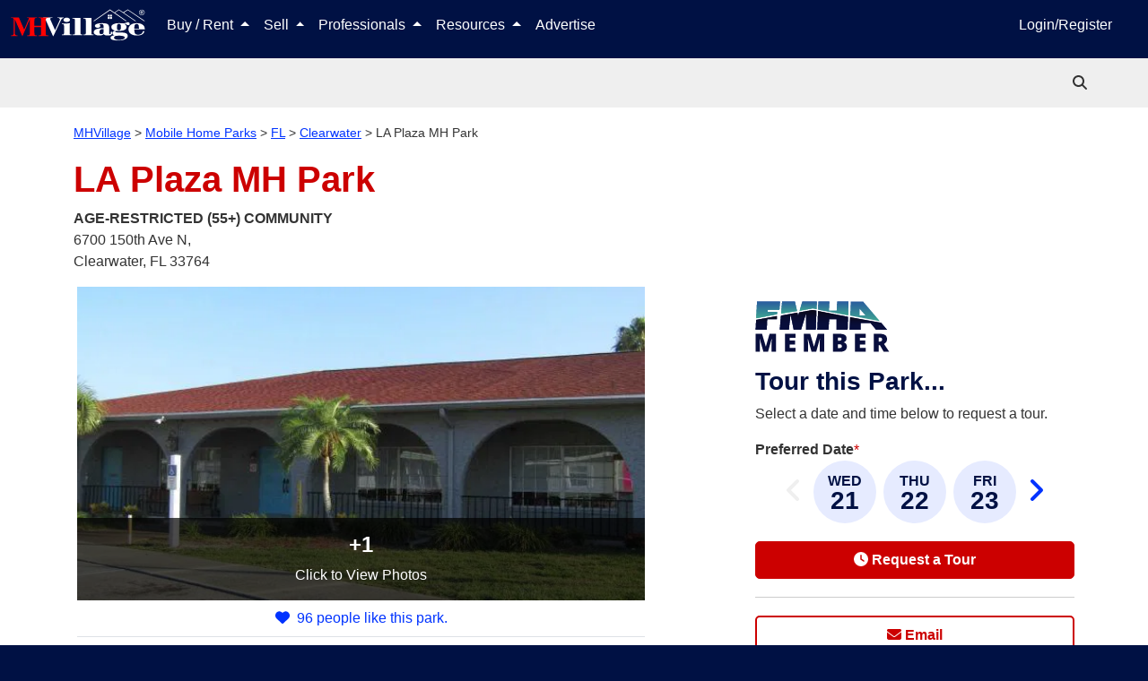

--- FILE ---
content_type: text/html; charset=utf-8
request_url: https://www.mhvillage.com/parks/7967
body_size: 72357
content:
<!DOCTYPE html><html lang="en" data-critters-container><head>
        <meta charset="utf-8">
        <title>LA Plaza MH Park Mobile Home Park in Clearwater, FL | MHVillage</title>
        <meta name="description" content="LA Plaza MH Park mobile home park located in Clearwater, FL. Age-Restricted community with 11 mobile homes for sale. View lots, community details, photos, and more.">
        <base href="/">
        <meta property="og:title" content="LA Plaza MH Park Mobile Home Park in Clearwater, FL | MHVillage">
        <meta property="og:image" content="https://images.mhvillage.com/park-photos/56685904.jpg?type=600&amp;mod=1567351830">
        <meta property="og:url" content="https://www.mhvillage.com/parks/7967">
        <meta property="og:type" content="website">
        <meta property="og:description" content="LA Plaza MH Park mobile home park located in Clearwater, FL. Age-Restricted community with 11 mobile homes for sale. View lots, community details, photos, and more.">
        <meta property="fb:app_id" content="117112984969765">
        <meta property="og:image:height" content="NaN">
        <meta property="og:image:width" content="600">
        <style type="text/css" id="fa-auto-css">:root, :host {
  --fa-font-solid: normal 900 1em/1 "Font Awesome 6 Solid";
  --fa-font-regular: normal 400 1em/1 "Font Awesome 6 Regular";
  --fa-font-light: normal 300 1em/1 "Font Awesome 6 Light";
  --fa-font-thin: normal 100 1em/1 "Font Awesome 6 Thin";
  --fa-font-duotone: normal 900 1em/1 "Font Awesome 6 Duotone";
  --fa-font-sharp-solid: normal 900 1em/1 "Font Awesome 6 Sharp";
  --fa-font-sharp-regular: normal 400 1em/1 "Font Awesome 6 Sharp";
  --fa-font-sharp-light: normal 300 1em/1 "Font Awesome 6 Sharp";
  --fa-font-sharp-thin: normal 100 1em/1 "Font Awesome 6 Sharp";
  --fa-font-brands: normal 400 1em/1 "Font Awesome 6 Brands";
}

svg:not(:root).svg-inline--fa, svg:not(:host).svg-inline--fa {
  overflow: visible;
  box-sizing: content-box;
}

.svg-inline--fa {
  display: var(--fa-display, inline-block);
  height: 1em;
  overflow: visible;
  vertical-align: -0.125em;
}
.svg-inline--fa.fa-2xs {
  vertical-align: 0.1em;
}
.svg-inline--fa.fa-xs {
  vertical-align: 0em;
}
.svg-inline--fa.fa-sm {
  vertical-align: -0.0714285705em;
}
.svg-inline--fa.fa-lg {
  vertical-align: -0.2em;
}
.svg-inline--fa.fa-xl {
  vertical-align: -0.25em;
}
.svg-inline--fa.fa-2xl {
  vertical-align: -0.3125em;
}
.svg-inline--fa.fa-pull-left {
  margin-right: var(--fa-pull-margin, 0.3em);
  width: auto;
}
.svg-inline--fa.fa-pull-right {
  margin-left: var(--fa-pull-margin, 0.3em);
  width: auto;
}
.svg-inline--fa.fa-li {
  width: var(--fa-li-width, 2em);
  top: 0.25em;
}
.svg-inline--fa.fa-fw {
  width: var(--fa-fw-width, 1.25em);
}

.fa-layers svg.svg-inline--fa {
  bottom: 0;
  left: 0;
  margin: auto;
  position: absolute;
  right: 0;
  top: 0;
}

.fa-layers-counter, .fa-layers-text {
  display: inline-block;
  position: absolute;
  text-align: center;
}

.fa-layers {
  display: inline-block;
  height: 1em;
  position: relative;
  text-align: center;
  vertical-align: -0.125em;
  width: 1em;
}
.fa-layers svg.svg-inline--fa {
  -webkit-transform-origin: center center;
          transform-origin: center center;
}

.fa-layers-text {
  left: 50%;
  top: 50%;
  -webkit-transform: translate(-50%, -50%);
          transform: translate(-50%, -50%);
  -webkit-transform-origin: center center;
          transform-origin: center center;
}

.fa-layers-counter {
  background-color: var(--fa-counter-background-color, #ff253a);
  border-radius: var(--fa-counter-border-radius, 1em);
  box-sizing: border-box;
  color: var(--fa-inverse, #fff);
  line-height: var(--fa-counter-line-height, 1);
  max-width: var(--fa-counter-max-width, 5em);
  min-width: var(--fa-counter-min-width, 1.5em);
  overflow: hidden;
  padding: var(--fa-counter-padding, 0.25em 0.5em);
  right: var(--fa-right, 0);
  text-overflow: ellipsis;
  top: var(--fa-top, 0);
  -webkit-transform: scale(var(--fa-counter-scale, 0.25));
          transform: scale(var(--fa-counter-scale, 0.25));
  -webkit-transform-origin: top right;
          transform-origin: top right;
}

.fa-layers-bottom-right {
  bottom: var(--fa-bottom, 0);
  right: var(--fa-right, 0);
  top: auto;
  -webkit-transform: scale(var(--fa-layers-scale, 0.25));
          transform: scale(var(--fa-layers-scale, 0.25));
  -webkit-transform-origin: bottom right;
          transform-origin: bottom right;
}

.fa-layers-bottom-left {
  bottom: var(--fa-bottom, 0);
  left: var(--fa-left, 0);
  right: auto;
  top: auto;
  -webkit-transform: scale(var(--fa-layers-scale, 0.25));
          transform: scale(var(--fa-layers-scale, 0.25));
  -webkit-transform-origin: bottom left;
          transform-origin: bottom left;
}

.fa-layers-top-right {
  top: var(--fa-top, 0);
  right: var(--fa-right, 0);
  -webkit-transform: scale(var(--fa-layers-scale, 0.25));
          transform: scale(var(--fa-layers-scale, 0.25));
  -webkit-transform-origin: top right;
          transform-origin: top right;
}

.fa-layers-top-left {
  left: var(--fa-left, 0);
  right: auto;
  top: var(--fa-top, 0);
  -webkit-transform: scale(var(--fa-layers-scale, 0.25));
          transform: scale(var(--fa-layers-scale, 0.25));
  -webkit-transform-origin: top left;
          transform-origin: top left;
}

.fa-1x {
  font-size: 1em;
}

.fa-2x {
  font-size: 2em;
}

.fa-3x {
  font-size: 3em;
}

.fa-4x {
  font-size: 4em;
}

.fa-5x {
  font-size: 5em;
}

.fa-6x {
  font-size: 6em;
}

.fa-7x {
  font-size: 7em;
}

.fa-8x {
  font-size: 8em;
}

.fa-9x {
  font-size: 9em;
}

.fa-10x {
  font-size: 10em;
}

.fa-2xs {
  font-size: 0.625em;
  line-height: 0.1em;
  vertical-align: 0.225em;
}

.fa-xs {
  font-size: 0.75em;
  line-height: 0.0833333337em;
  vertical-align: 0.125em;
}

.fa-sm {
  font-size: 0.875em;
  line-height: 0.0714285718em;
  vertical-align: 0.0535714295em;
}

.fa-lg {
  font-size: 1.25em;
  line-height: 0.05em;
  vertical-align: -0.075em;
}

.fa-xl {
  font-size: 1.5em;
  line-height: 0.0416666682em;
  vertical-align: -0.125em;
}

.fa-2xl {
  font-size: 2em;
  line-height: 0.03125em;
  vertical-align: -0.1875em;
}

.fa-fw {
  text-align: center;
  width: 1.25em;
}

.fa-ul {
  list-style-type: none;
  margin-left: var(--fa-li-margin, 2.5em);
  padding-left: 0;
}
.fa-ul > li {
  position: relative;
}

.fa-li {
  left: calc(var(--fa-li-width, 2em) * -1);
  position: absolute;
  text-align: center;
  width: var(--fa-li-width, 2em);
  line-height: inherit;
}

.fa-border {
  border-color: var(--fa-border-color, #eee);
  border-radius: var(--fa-border-radius, 0.1em);
  border-style: var(--fa-border-style, solid);
  border-width: var(--fa-border-width, 0.08em);
  padding: var(--fa-border-padding, 0.2em 0.25em 0.15em);
}

.fa-pull-left {
  float: left;
  margin-right: var(--fa-pull-margin, 0.3em);
}

.fa-pull-right {
  float: right;
  margin-left: var(--fa-pull-margin, 0.3em);
}

.fa-beat {
  -webkit-animation-name: fa-beat;
          animation-name: fa-beat;
  -webkit-animation-delay: var(--fa-animation-delay, 0s);
          animation-delay: var(--fa-animation-delay, 0s);
  -webkit-animation-direction: var(--fa-animation-direction, normal);
          animation-direction: var(--fa-animation-direction, normal);
  -webkit-animation-duration: var(--fa-animation-duration, 1s);
          animation-duration: var(--fa-animation-duration, 1s);
  -webkit-animation-iteration-count: var(--fa-animation-iteration-count, infinite);
          animation-iteration-count: var(--fa-animation-iteration-count, infinite);
  -webkit-animation-timing-function: var(--fa-animation-timing, ease-in-out);
          animation-timing-function: var(--fa-animation-timing, ease-in-out);
}

.fa-bounce {
  -webkit-animation-name: fa-bounce;
          animation-name: fa-bounce;
  -webkit-animation-delay: var(--fa-animation-delay, 0s);
          animation-delay: var(--fa-animation-delay, 0s);
  -webkit-animation-direction: var(--fa-animation-direction, normal);
          animation-direction: var(--fa-animation-direction, normal);
  -webkit-animation-duration: var(--fa-animation-duration, 1s);
          animation-duration: var(--fa-animation-duration, 1s);
  -webkit-animation-iteration-count: var(--fa-animation-iteration-count, infinite);
          animation-iteration-count: var(--fa-animation-iteration-count, infinite);
  -webkit-animation-timing-function: var(--fa-animation-timing, cubic-bezier(0.28, 0.84, 0.42, 1));
          animation-timing-function: var(--fa-animation-timing, cubic-bezier(0.28, 0.84, 0.42, 1));
}

.fa-fade {
  -webkit-animation-name: fa-fade;
          animation-name: fa-fade;
  -webkit-animation-delay: var(--fa-animation-delay, 0s);
          animation-delay: var(--fa-animation-delay, 0s);
  -webkit-animation-direction: var(--fa-animation-direction, normal);
          animation-direction: var(--fa-animation-direction, normal);
  -webkit-animation-duration: var(--fa-animation-duration, 1s);
          animation-duration: var(--fa-animation-duration, 1s);
  -webkit-animation-iteration-count: var(--fa-animation-iteration-count, infinite);
          animation-iteration-count: var(--fa-animation-iteration-count, infinite);
  -webkit-animation-timing-function: var(--fa-animation-timing, cubic-bezier(0.4, 0, 0.6, 1));
          animation-timing-function: var(--fa-animation-timing, cubic-bezier(0.4, 0, 0.6, 1));
}

.fa-beat-fade {
  -webkit-animation-name: fa-beat-fade;
          animation-name: fa-beat-fade;
  -webkit-animation-delay: var(--fa-animation-delay, 0s);
          animation-delay: var(--fa-animation-delay, 0s);
  -webkit-animation-direction: var(--fa-animation-direction, normal);
          animation-direction: var(--fa-animation-direction, normal);
  -webkit-animation-duration: var(--fa-animation-duration, 1s);
          animation-duration: var(--fa-animation-duration, 1s);
  -webkit-animation-iteration-count: var(--fa-animation-iteration-count, infinite);
          animation-iteration-count: var(--fa-animation-iteration-count, infinite);
  -webkit-animation-timing-function: var(--fa-animation-timing, cubic-bezier(0.4, 0, 0.6, 1));
          animation-timing-function: var(--fa-animation-timing, cubic-bezier(0.4, 0, 0.6, 1));
}

.fa-flip {
  -webkit-animation-name: fa-flip;
          animation-name: fa-flip;
  -webkit-animation-delay: var(--fa-animation-delay, 0s);
          animation-delay: var(--fa-animation-delay, 0s);
  -webkit-animation-direction: var(--fa-animation-direction, normal);
          animation-direction: var(--fa-animation-direction, normal);
  -webkit-animation-duration: var(--fa-animation-duration, 1s);
          animation-duration: var(--fa-animation-duration, 1s);
  -webkit-animation-iteration-count: var(--fa-animation-iteration-count, infinite);
          animation-iteration-count: var(--fa-animation-iteration-count, infinite);
  -webkit-animation-timing-function: var(--fa-animation-timing, ease-in-out);
          animation-timing-function: var(--fa-animation-timing, ease-in-out);
}

.fa-shake {
  -webkit-animation-name: fa-shake;
          animation-name: fa-shake;
  -webkit-animation-delay: var(--fa-animation-delay, 0s);
          animation-delay: var(--fa-animation-delay, 0s);
  -webkit-animation-direction: var(--fa-animation-direction, normal);
          animation-direction: var(--fa-animation-direction, normal);
  -webkit-animation-duration: var(--fa-animation-duration, 1s);
          animation-duration: var(--fa-animation-duration, 1s);
  -webkit-animation-iteration-count: var(--fa-animation-iteration-count, infinite);
          animation-iteration-count: var(--fa-animation-iteration-count, infinite);
  -webkit-animation-timing-function: var(--fa-animation-timing, linear);
          animation-timing-function: var(--fa-animation-timing, linear);
}

.fa-spin {
  -webkit-animation-name: fa-spin;
          animation-name: fa-spin;
  -webkit-animation-delay: var(--fa-animation-delay, 0s);
          animation-delay: var(--fa-animation-delay, 0s);
  -webkit-animation-direction: var(--fa-animation-direction, normal);
          animation-direction: var(--fa-animation-direction, normal);
  -webkit-animation-duration: var(--fa-animation-duration, 2s);
          animation-duration: var(--fa-animation-duration, 2s);
  -webkit-animation-iteration-count: var(--fa-animation-iteration-count, infinite);
          animation-iteration-count: var(--fa-animation-iteration-count, infinite);
  -webkit-animation-timing-function: var(--fa-animation-timing, linear);
          animation-timing-function: var(--fa-animation-timing, linear);
}

.fa-spin-reverse {
  --fa-animation-direction: reverse;
}

.fa-pulse,
.fa-spin-pulse {
  -webkit-animation-name: fa-spin;
          animation-name: fa-spin;
  -webkit-animation-direction: var(--fa-animation-direction, normal);
          animation-direction: var(--fa-animation-direction, normal);
  -webkit-animation-duration: var(--fa-animation-duration, 1s);
          animation-duration: var(--fa-animation-duration, 1s);
  -webkit-animation-iteration-count: var(--fa-animation-iteration-count, infinite);
          animation-iteration-count: var(--fa-animation-iteration-count, infinite);
  -webkit-animation-timing-function: var(--fa-animation-timing, steps(8));
          animation-timing-function: var(--fa-animation-timing, steps(8));
}

@media (prefers-reduced-motion: reduce) {
  .fa-beat,
.fa-bounce,
.fa-fade,
.fa-beat-fade,
.fa-flip,
.fa-pulse,
.fa-shake,
.fa-spin,
.fa-spin-pulse {
    -webkit-animation-delay: -1ms;
            animation-delay: -1ms;
    -webkit-animation-duration: 1ms;
            animation-duration: 1ms;
    -webkit-animation-iteration-count: 1;
            animation-iteration-count: 1;
    -webkit-transition-delay: 0s;
            transition-delay: 0s;
    -webkit-transition-duration: 0s;
            transition-duration: 0s;
  }
}
@-webkit-keyframes fa-beat {
  0%, 90% {
    -webkit-transform: scale(1);
            transform: scale(1);
  }
  45% {
    -webkit-transform: scale(var(--fa-beat-scale, 1.25));
            transform: scale(var(--fa-beat-scale, 1.25));
  }
}
@keyframes fa-beat {
  0%, 90% {
    -webkit-transform: scale(1);
            transform: scale(1);
  }
  45% {
    -webkit-transform: scale(var(--fa-beat-scale, 1.25));
            transform: scale(var(--fa-beat-scale, 1.25));
  }
}
@-webkit-keyframes fa-bounce {
  0% {
    -webkit-transform: scale(1, 1) translateY(0);
            transform: scale(1, 1) translateY(0);
  }
  10% {
    -webkit-transform: scale(var(--fa-bounce-start-scale-x, 1.1), var(--fa-bounce-start-scale-y, 0.9)) translateY(0);
            transform: scale(var(--fa-bounce-start-scale-x, 1.1), var(--fa-bounce-start-scale-y, 0.9)) translateY(0);
  }
  30% {
    -webkit-transform: scale(var(--fa-bounce-jump-scale-x, 0.9), var(--fa-bounce-jump-scale-y, 1.1)) translateY(var(--fa-bounce-height, -0.5em));
            transform: scale(var(--fa-bounce-jump-scale-x, 0.9), var(--fa-bounce-jump-scale-y, 1.1)) translateY(var(--fa-bounce-height, -0.5em));
  }
  50% {
    -webkit-transform: scale(var(--fa-bounce-land-scale-x, 1.05), var(--fa-bounce-land-scale-y, 0.95)) translateY(0);
            transform: scale(var(--fa-bounce-land-scale-x, 1.05), var(--fa-bounce-land-scale-y, 0.95)) translateY(0);
  }
  57% {
    -webkit-transform: scale(1, 1) translateY(var(--fa-bounce-rebound, -0.125em));
            transform: scale(1, 1) translateY(var(--fa-bounce-rebound, -0.125em));
  }
  64% {
    -webkit-transform: scale(1, 1) translateY(0);
            transform: scale(1, 1) translateY(0);
  }
  100% {
    -webkit-transform: scale(1, 1) translateY(0);
            transform: scale(1, 1) translateY(0);
  }
}
@keyframes fa-bounce {
  0% {
    -webkit-transform: scale(1, 1) translateY(0);
            transform: scale(1, 1) translateY(0);
  }
  10% {
    -webkit-transform: scale(var(--fa-bounce-start-scale-x, 1.1), var(--fa-bounce-start-scale-y, 0.9)) translateY(0);
            transform: scale(var(--fa-bounce-start-scale-x, 1.1), var(--fa-bounce-start-scale-y, 0.9)) translateY(0);
  }
  30% {
    -webkit-transform: scale(var(--fa-bounce-jump-scale-x, 0.9), var(--fa-bounce-jump-scale-y, 1.1)) translateY(var(--fa-bounce-height, -0.5em));
            transform: scale(var(--fa-bounce-jump-scale-x, 0.9), var(--fa-bounce-jump-scale-y, 1.1)) translateY(var(--fa-bounce-height, -0.5em));
  }
  50% {
    -webkit-transform: scale(var(--fa-bounce-land-scale-x, 1.05), var(--fa-bounce-land-scale-y, 0.95)) translateY(0);
            transform: scale(var(--fa-bounce-land-scale-x, 1.05), var(--fa-bounce-land-scale-y, 0.95)) translateY(0);
  }
  57% {
    -webkit-transform: scale(1, 1) translateY(var(--fa-bounce-rebound, -0.125em));
            transform: scale(1, 1) translateY(var(--fa-bounce-rebound, -0.125em));
  }
  64% {
    -webkit-transform: scale(1, 1) translateY(0);
            transform: scale(1, 1) translateY(0);
  }
  100% {
    -webkit-transform: scale(1, 1) translateY(0);
            transform: scale(1, 1) translateY(0);
  }
}
@-webkit-keyframes fa-fade {
  50% {
    opacity: var(--fa-fade-opacity, 0.4);
  }
}
@keyframes fa-fade {
  50% {
    opacity: var(--fa-fade-opacity, 0.4);
  }
}
@-webkit-keyframes fa-beat-fade {
  0%, 100% {
    opacity: var(--fa-beat-fade-opacity, 0.4);
    -webkit-transform: scale(1);
            transform: scale(1);
  }
  50% {
    opacity: 1;
    -webkit-transform: scale(var(--fa-beat-fade-scale, 1.125));
            transform: scale(var(--fa-beat-fade-scale, 1.125));
  }
}
@keyframes fa-beat-fade {
  0%, 100% {
    opacity: var(--fa-beat-fade-opacity, 0.4);
    -webkit-transform: scale(1);
            transform: scale(1);
  }
  50% {
    opacity: 1;
    -webkit-transform: scale(var(--fa-beat-fade-scale, 1.125));
            transform: scale(var(--fa-beat-fade-scale, 1.125));
  }
}
@-webkit-keyframes fa-flip {
  50% {
    -webkit-transform: rotate3d(var(--fa-flip-x, 0), var(--fa-flip-y, 1), var(--fa-flip-z, 0), var(--fa-flip-angle, -180deg));
            transform: rotate3d(var(--fa-flip-x, 0), var(--fa-flip-y, 1), var(--fa-flip-z, 0), var(--fa-flip-angle, -180deg));
  }
}
@keyframes fa-flip {
  50% {
    -webkit-transform: rotate3d(var(--fa-flip-x, 0), var(--fa-flip-y, 1), var(--fa-flip-z, 0), var(--fa-flip-angle, -180deg));
            transform: rotate3d(var(--fa-flip-x, 0), var(--fa-flip-y, 1), var(--fa-flip-z, 0), var(--fa-flip-angle, -180deg));
  }
}
@-webkit-keyframes fa-shake {
  0% {
    -webkit-transform: rotate(-15deg);
            transform: rotate(-15deg);
  }
  4% {
    -webkit-transform: rotate(15deg);
            transform: rotate(15deg);
  }
  8%, 24% {
    -webkit-transform: rotate(-18deg);
            transform: rotate(-18deg);
  }
  12%, 28% {
    -webkit-transform: rotate(18deg);
            transform: rotate(18deg);
  }
  16% {
    -webkit-transform: rotate(-22deg);
            transform: rotate(-22deg);
  }
  20% {
    -webkit-transform: rotate(22deg);
            transform: rotate(22deg);
  }
  32% {
    -webkit-transform: rotate(-12deg);
            transform: rotate(-12deg);
  }
  36% {
    -webkit-transform: rotate(12deg);
            transform: rotate(12deg);
  }
  40%, 100% {
    -webkit-transform: rotate(0deg);
            transform: rotate(0deg);
  }
}
@keyframes fa-shake {
  0% {
    -webkit-transform: rotate(-15deg);
            transform: rotate(-15deg);
  }
  4% {
    -webkit-transform: rotate(15deg);
            transform: rotate(15deg);
  }
  8%, 24% {
    -webkit-transform: rotate(-18deg);
            transform: rotate(-18deg);
  }
  12%, 28% {
    -webkit-transform: rotate(18deg);
            transform: rotate(18deg);
  }
  16% {
    -webkit-transform: rotate(-22deg);
            transform: rotate(-22deg);
  }
  20% {
    -webkit-transform: rotate(22deg);
            transform: rotate(22deg);
  }
  32% {
    -webkit-transform: rotate(-12deg);
            transform: rotate(-12deg);
  }
  36% {
    -webkit-transform: rotate(12deg);
            transform: rotate(12deg);
  }
  40%, 100% {
    -webkit-transform: rotate(0deg);
            transform: rotate(0deg);
  }
}
@-webkit-keyframes fa-spin {
  0% {
    -webkit-transform: rotate(0deg);
            transform: rotate(0deg);
  }
  100% {
    -webkit-transform: rotate(360deg);
            transform: rotate(360deg);
  }
}
@keyframes fa-spin {
  0% {
    -webkit-transform: rotate(0deg);
            transform: rotate(0deg);
  }
  100% {
    -webkit-transform: rotate(360deg);
            transform: rotate(360deg);
  }
}
.fa-rotate-90 {
  -webkit-transform: rotate(90deg);
          transform: rotate(90deg);
}

.fa-rotate-180 {
  -webkit-transform: rotate(180deg);
          transform: rotate(180deg);
}

.fa-rotate-270 {
  -webkit-transform: rotate(270deg);
          transform: rotate(270deg);
}

.fa-flip-horizontal {
  -webkit-transform: scale(-1, 1);
          transform: scale(-1, 1);
}

.fa-flip-vertical {
  -webkit-transform: scale(1, -1);
          transform: scale(1, -1);
}

.fa-flip-both,
.fa-flip-horizontal.fa-flip-vertical {
  -webkit-transform: scale(-1, -1);
          transform: scale(-1, -1);
}

.fa-rotate-by {
  -webkit-transform: rotate(var(--fa-rotate-angle, 0));
          transform: rotate(var(--fa-rotate-angle, 0));
}

.fa-stack {
  display: inline-block;
  vertical-align: middle;
  height: 2em;
  position: relative;
  width: 2.5em;
}

.fa-stack-1x,
.fa-stack-2x {
  bottom: 0;
  left: 0;
  margin: auto;
  position: absolute;
  right: 0;
  top: 0;
  z-index: var(--fa-stack-z-index, auto);
}

.svg-inline--fa.fa-stack-1x {
  height: 1em;
  width: 1.25em;
}
.svg-inline--fa.fa-stack-2x {
  height: 2em;
  width: 2.5em;
}

.fa-inverse {
  color: var(--fa-inverse, #fff);
}

.sr-only,
.fa-sr-only {
  position: absolute;
  width: 1px;
  height: 1px;
  padding: 0;
  margin: -1px;
  overflow: hidden;
  clip: rect(0, 0, 0, 0);
  white-space: nowrap;
  border-width: 0;
}

.sr-only-focusable:not(:focus),
.fa-sr-only-focusable:not(:focus) {
  position: absolute;
  width: 1px;
  height: 1px;
  padding: 0;
  margin: -1px;
  overflow: hidden;
  clip: rect(0, 0, 0, 0);
  white-space: nowrap;
  border-width: 0;
}

.svg-inline--fa .fa-primary {
  fill: var(--fa-primary-color, currentColor);
  opacity: var(--fa-primary-opacity, 1);
}

.svg-inline--fa .fa-secondary {
  fill: var(--fa-secondary-color, currentColor);
  opacity: var(--fa-secondary-opacity, 0.4);
}

.svg-inline--fa.fa-swap-opacity .fa-primary {
  opacity: var(--fa-secondary-opacity, 0.4);
}

.svg-inline--fa.fa-swap-opacity .fa-secondary {
  opacity: var(--fa-primary-opacity, 1);
}

.svg-inline--fa mask .fa-primary,
.svg-inline--fa mask .fa-secondary {
  fill: black;
}

.fad.fa-inverse,
.fa-duotone.fa-inverse {
  color: var(--fa-inverse, #fff);
}</style><link rel="apple-touch-icon-precomposed" href="https://assets.mhvillage.com/favicon-152x152.png?v=2">
        <link rel="apple-touch-icon-precomposed" sizes="57x57" href="https://assets.mhvillage.com/favicon-57x57.png">
        <link rel="apple-touch-icon-precomposed" sizes="114x114" href="https://assets.mhvillage.com/favicon-114x114.png">
        <link rel="apple-touch-icon-precomposed" sizes="72x72" href="https://assets.mhvillage.com/favicon-72x72.png">
        <link rel="apple-touch-icon-precomposed" sizes="144x144" href="https://assets.mhvillage.com/favicon-144x144.png">
        <link rel="apple-touch-icon-precomposed" sizes="60x60" href="https://assets.mhvillage.com/favicon-60x60.png">
        <link rel="apple-touch-icon-precomposed" sizes="120x120" href="https://assets.mhvillage.com/favicon-120x120.png">
        <link rel="apple-touch-icon-precomposed" sizes="76x76" href="https://assets.mhvillage.com/favicon-76x76.png">
        <link rel="apple-touch-icon-precomposed" sizes="152x152" href="https://assets.mhvillage.com/favicon-152x152.png">
        <link rel="apple-touch-icon" sizes="120x120" href="https://assets.mhvillage.com/favicon-120x120.png">
        <link rel="apple-touch-icon" sizes="152x152" href="https://assets.mhvillage.com/favicon-152x152.png">
        <link rel="apple-touch-icon" sizes="180x180" href="https://assets.mhvillage.com/favicon-180x180.png">

        <link rel="icon" sizes="228x228" type="image/png" href="https://assets.mhvillage.com/favicon-228x228.png?v=2">
        <link rel="icon" sizes="196x196" type="image/png" href="https://assets.mhvillage.com/favicon-196x196.png?v=2">
        <link rel="icon" sizes="195x195" type="image/png" href="https://assets.mhvillage.com/favicon-195x195.png?v=2">
        <link rel="icon" sizes="180x180" type="image/png" href="https://assets.mhvillage.com/favicon-180x180.png?v=2">
        <link rel="icon" sizes="152x152" type="image/png" href="https://assets.mhvillage.com/favicon-152x152.png?v=2">
        <link rel="icon" sizes="144x144" type="image/png" href="https://assets.mhvillage.com/favicon-144x144.png?v=2">
        <link rel="icon" sizes="128x128" type="image/png" href="https://assets.mhvillage.com/favicon-128x128.png?v=2">
        <link rel="icon" sizes="120x120" type="image/png" href="https://assets.mhvillage.com/favicon-120x120.png?v=2">
        <link rel="icon" sizes="96x96" type="image/png" href="https://assets.mhvillage.com/favicon-96x96.png?v=2">
        <link rel="icon" sizes="76x76" type="image/png" href="https://assets.mhvillage.com/favicon-76x76.png?v=2">
        <link rel="icon" sizes="57x57" type="image/png" href="https://assets.mhvillage.com/favicon-57x57.png?v=2">
        <link rel="icon" sizes="32x32" type="image/png" href="https://assets.mhvillage.com/favicon-32x32.png?v=2">
        <link rel="icon" sizes="16x16" type="image/png" href="https://assets.mhvillage.com/favicon-16x16.png?v=2">
        <link rel="icon" sizes="16x16 32x32" href="https://assets.mhvillage.com/favicon.ico?v=2">

        <link rel="shortcut icon" sizes="196x196" href="https://assets.mhvillage.com/favicon-196x196.png?v=2">

        <meta name="msapplication-TileColor" content="#FFFFFF">
        <meta name="msapplication-TileImage" content="/favicon-144x144.png?v=2">

        <meta name="application-name" content="MHVillage">
        <meta name="viewport" content="width=device-width, initial-scale=1">
        <link rel="icon" type="image/x-icon" href="https://assets.mhvillage.com/favicon.ico">

        <link rel="manifest" href="/manifest.json">
    <style>@charset "UTF-8";:root{--bs-blue:#0d6efd;--bs-indigo:#6610f2;--bs-purple:#6f42c1;--bs-pink:#d63384;--bs-red:rgb(204, 0, 0);--bs-orange:#fd7e14;--bs-yellow:#ffc107;--bs-green:#198754;--bs-teal:#20c997;--bs-cyan:#0dcaf0;--bs-black:#000;--bs-gray:#6c757d;--bs-gray-dark:#343a40;--bs-gray-100:#f8f9fa;--bs-gray-200:#e9ecef;--bs-gray-300:#dee2e6;--bs-gray-400:#ced4da;--bs-gray-500:#adb5bd;--bs-gray-600:#6c757d;--bs-gray-700:#495057;--bs-gray-800:#343a40;--bs-gray-900:#212529;--bs-brand-black:rgb(17, 17, 17);--bs-brand-tertiary:rgb(102, 102, 102);--bs-brand-tertiary-accent:rgb(204, 204, 204);--bs-white:rgb(255, 255, 255);--bs-brand-mhv-blue:rgb(0, 17, 68);--bs-brand-mhv-midnight:rgb(0, 0, 34);--bs-brand-mhv-sky:rgb(0, 51, 255);--bs-brand-mhv-red:rgb(204, 0, 0);--bs-brand-mhv-fire:rgb(255, 0, 0);--bs-brand-mist:rgb(221, 221, 221);--bs-brand-mhv-gray:rgb(102, 102, 102);--bs-brand-mhv-sky-light:#e6ebff;--bs-supporting-secondary:rgb(0, 102, 0);--bs-supporting-secondary-shadow:rgb(0, 51, 0);--bs-supporting-mhv-orange:rgb(255, 85, 0);--bs-supporting-mhv-green:rgb(0, 102, 0);--bs-supporting-mhv-lime:rgb(155, 220, 0);--bs-supporting-mhv-pine:rgb(0, 51, 0);--bs-supporting-mhv-magenta:rgb(187, 0, 153);--bs-supporting-mhv-canary:rgb(255, 221, 0);--bs-supporting-mhv-pollen:rgb(255, 255, 204);--bs-supporting-mhv-grape:rgb(68, 0, 68);--bs-supporting-mhv-ginger:rgb(204, 119, 0);--bs-success:#e2ebdd;--bs-neutral-primary:rgb(170, 170, 170);--bs-neutral-primary-accent:rgb(239, 239, 239);--bs-neutral-ivory:rgb(240, 234, 216);--bs-neutral-steam:rgb(239, 239, 239);--bs-brand-tertiary-shadow:rgb(51, 51, 51);--bs-brand-mhv-gray-charcoal:rgb(51, 51, 51);--bs-brand-mhv-gray-neutral-battleship:rgb(136, 136, 136);--bs-facebook:#4469b0;--bs-google:#db3236;--bs-twitter:#2696dd;--bs-instagram:#e1306c;--bs-pinterest:#e60023;--bs-supporting-mhv-gold-dimmed:#fff2d9;--bs-supporting-mhv-silver:rgb(102, 102, 102);--bs-supporting-mhv-bronze:rgb(134, 89, 45);--bs-supporting-mhv-metallic-gold:rgb(153, 102, 0);--bs-primary:rgb(0, 17, 68);--bs-danger:rgb(204, 0, 0);--bs-blue:rgb(0, 17, 68);--bs-brand-black-rgb:17, 17, 17;--bs-brand-tertiary-rgb:102, 102, 102;--bs-brand-tertiary-accent-rgb:204, 204, 204;--bs-brand-mhv-blue-rgb:0, 17, 68;--bs-brand-mhv-midnight-rgb:0, 0, 34;--bs-brand-mhv-sky-rgb:0, 51, 255;--bs-brand-mhv-red-rgb:204, 0, 0;--bs-brand-mhv-fire-rgb:255, 0, 0;--bs-brand-mist-rgb:221, 221, 221;--bs-brand-mhv-gray-rgb:102, 102, 102;--bs-brand-mhv-sky-light-rgb:230, 235, 255;--bs-supporting-secondary-rgb:0, 102, 0;--bs-supporting-secondary-shadow-rgb:0, 51, 0;--bs-supporting-mhv-orange-rgb:255, 85, 0;--bs-supporting-mhv-green-rgb:0, 102, 0;--bs-supporting-mhv-lime-rgb:155, 220, 0;--bs-supporting-mhv-pine-rgb:0, 51, 0;--bs-supporting-mhv-magenta-rgb:187, 0, 153;--bs-supporting-mhv-canary-rgb:255, 221, 0;--bs-supporting-mhv-pollen-rgb:255, 255, 204;--bs-supporting-mhv-grape-rgb:68, 0, 68;--bs-supporting-mhv-ginger-rgb:204, 119, 0;--bs-success-rgb:226, 235, 221;--bs-neutral-primary-rgb:170, 170, 170;--bs-neutral-primary-accent-rgb:239, 239, 239;--bs-neutral-ivory-rgb:240, 234, 216;--bs-neutral-steam-rgb:239, 239, 239;--bs-brand-tertiary-shadow-rgb:51, 51, 51;--bs-brand-mhv-gray-charcoal-rgb:51, 51, 51;--bs-brand-mhv-gray-neutral-battleship-rgb:136, 136, 136;--bs-facebook-rgb:68, 105, 176;--bs-google-rgb:219, 50, 54;--bs-twitter-rgb:38, 150, 221;--bs-instagram-rgb:225, 48, 108;--bs-pinterest-rgb:230, 0, 35;--bs-supporting-mhv-gold-dimmed-rgb:255, 242, 217;--bs-supporting-mhv-silver-rgb:102, 102, 102;--bs-supporting-mhv-bronze-rgb:134, 89, 45;--bs-supporting-mhv-metallic-gold-rgb:153, 102, 0;--bs-primary-rgb:0, 17, 68;--bs-danger-rgb:204, 0, 0;--bs-blue-rgb:0, 17, 68;--bs-primary-text-emphasis:#00071b;--bs-secondary-text-emphasis:#520000;--bs-success-text-emphasis:#0a3622;--bs-info-text-emphasis:#055160;--bs-warning-text-emphasis:#664d03;--bs-danger-text-emphasis:#520000;--bs-light-text-emphasis:#495057;--bs-dark-text-emphasis:#495057;--bs-primary-bg-subtle:#cccfda;--bs-secondary-bg-subtle:#f5cccc;--bs-success-bg-subtle:#d1e7dd;--bs-info-bg-subtle:#cff4fc;--bs-warning-bg-subtle:#fff3cd;--bs-danger-bg-subtle:#f5cccc;--bs-light-bg-subtle:#fcfcfd;--bs-dark-bg-subtle:#ced4da;--bs-primary-border-subtle:#99a0b4;--bs-secondary-border-subtle:#eb9999;--bs-success-border-subtle:#a3cfbb;--bs-info-border-subtle:#9eeaf9;--bs-warning-border-subtle:#ffe69c;--bs-danger-border-subtle:#eb9999;--bs-light-border-subtle:#e9ecef;--bs-dark-border-subtle:#adb5bd;--bs-white-rgb:255, 255, 255;--bs-black-rgb:0, 0, 0;--bs-font-sans-serif:Arial, Helvetica, sans-serif;--bs-font-monospace:SFMono-Regular, Menlo, Monaco, Consolas, "Liberation Mono", "Courier New", monospace;--bs-gradient:linear-gradient(180deg, rgba(255, 255, 255, .15), rgba(255, 255, 255, 0));--bs-body-font-family:Arial, Helvetica, sans-serif;--bs-body-font-size:1rem;--bs-body-font-weight:400;--bs-body-line-height:1.5;--bs-body-color:rgb(51, 51, 51);--bs-body-color-rgb:51, 51, 51;--bs-body-bg:#fff;--bs-body-bg-rgb:255, 255, 255;--bs-emphasis-color:#000;--bs-emphasis-color-rgb:0, 0, 0;--bs-secondary-color:rgba(51, 51, 51, .75);--bs-secondary-color-rgb:51, 51, 51;--bs-secondary-bg:#e9ecef;--bs-secondary-bg-rgb:233, 236, 239;--bs-tertiary-color:rgba(51, 51, 51, .5);--bs-tertiary-color-rgb:51, 51, 51;--bs-tertiary-bg:#f8f9fa;--bs-tertiary-bg-rgb:248, 249, 250;--bs-heading-color:rgb(0, 17, 68);--bs-link-color:rgb(0, 51, 255);--bs-link-color-rgb:0, 51, 255;--bs-link-decoration:underline;--bs-link-hover-color:rgb(204, 0, 0);--bs-link-hover-color-rgb:204, 0, 0;--bs-code-color:#d63384;--bs-highlight-color:rgb(51, 51, 51);--bs-highlight-bg:#fff3cd;--bs-border-width:1px;--bs-border-style:solid;--bs-border-color:#dee2e6;--bs-border-color-translucent:rgba(0, 0, 0, .175);--bs-border-radius:5px;--bs-border-radius-sm:0;--bs-border-radius-lg:0;--bs-border-radius-xl:1rem;--bs-border-radius-xxl:2rem;--bs-border-radius-2xl:var(--bs-border-radius-xxl);--bs-border-radius-pill:50rem;--bs-box-shadow:0 .5rem 1rem rgba(0, 0, 0, .15);--bs-box-shadow-sm:0 .125rem .25rem rgba(0, 0, 0, .075);--bs-box-shadow-lg:0 1rem 3rem rgba(0, 0, 0, .175);--bs-box-shadow-inset:inset 0 1px 2px rgba(0, 0, 0, .075);--bs-focus-ring-width:.25rem;--bs-focus-ring-opacity:.25;--bs-focus-ring-color:rgba(0, 17, 68, .25);--bs-form-valid-color:#198754;--bs-form-valid-border-color:#198754;--bs-form-invalid-color:rgb(204, 0, 0);--bs-form-invalid-border-color:rgb(204, 0, 0)}*,*:before,*:after{box-sizing:border-box}@media (prefers-reduced-motion: no-preference){:root{scroll-behavior:smooth}}body{margin:0;font-family:var(--bs-body-font-family);font-size:var(--bs-body-font-size);font-weight:var(--bs-body-font-weight);line-height:var(--bs-body-line-height);color:var(--bs-body-color);text-align:var(--bs-body-text-align);background-color:var(--bs-body-bg);-webkit-text-size-adjust:100%;-webkit-tap-highlight-color:rgba(0,0,0,0)}iframe{border:0}:root{--bs-breakpoint-xs:0;--bs-breakpoint-sm:576px;--bs-breakpoint-md:768px;--bs-breakpoint-lg:992px;--bs-breakpoint-xl:1200px;--bs-breakpoint-xxl:1700px}@media print{@page{size:a3}*{color:#000}body{min-width:992px!important}}:root{--brand-black:rgb(17, 17, 17);--brand-tertiary:rgb(102, 102, 102);--brand-tertiary-accent:rgb(204, 204, 204);--white:rgb(255, 255, 255);--brand-mhv-blue:rgb(0, 17, 68);--brand-mhv-midnight:rgb(0, 0, 34);--brand-mhv-sky:rgb(0, 51, 255);--brand-mhv-red:rgb(204, 0, 0);--brand-mhv-fire:rgb(255, 0, 0);--brand-mist:rgb(221, 221, 221);--brand-mhv-gray:rgb(102, 102, 102);--brand-mhv-sky-light:#e6ebff;--supporting-secondary:rgb(0, 102, 0);--supporting-secondary-shadow:rgb(0, 51, 0);--supporting-mhv-orange:rgb(255, 85, 0);--supporting-mhv-green:rgb(0, 102, 0);--supporting-mhv-lime:rgb(155, 220, 0);--supporting-mhv-pine:rgb(0, 51, 0);--supporting-mhv-magenta:rgb(187, 0, 153);--supporting-mhv-canary:rgb(255, 221, 0);--supporting-mhv-pollen:rgb(255, 255, 204);--supporting-mhv-grape:rgb(68, 0, 68);--supporting-mhv-ginger:rgb(204, 119, 0);--success:#e2ebdd;--neutral-primary:rgb(170, 170, 170);--neutral-primary-accent:rgb(239, 239, 239);--neutral-ivory:rgb(240, 234, 216);--neutral-steam:rgb(239, 239, 239);--brand-tertiary-shadow:rgb(51, 51, 51);--brand-mhv-gray-charcoal:rgb(51, 51, 51);--brand-mhv-gray-neutral-battleship:rgb(136, 136, 136);--facebook:#4469b0;--google:#db3236;--twitter:#2696dd;--instagram:#e1306c;--pinterest:#e60023;--supporting-mhv-gold-dimmed:#fff2d9;--supporting-mhv-silver:rgb(102, 102, 102);--supporting-mhv-bronze:rgb(134, 89, 45);--supporting-mhv-metallic-gold:rgb(153, 102, 0);--primary:rgb(0, 17, 68);--danger:rgb(204, 0, 0);--blue:rgb(0, 17, 68)}:root{--success:#67b247;--error:#b60000;--info:#e3f2ff;--warning:#ffcc00;--danger:#b60000;--heading:#000022;--body:#000022;--brand-black-0:#ffffff;--brand-black-1:#eeeeee;--brand-black-2:#dddddd;--brand-black-3:#cccccc;--brand-black-5:#888888;--brand-black-6:#666666;--brand-black-7:#454545;--brand-black-8:#333333;--brand-black-9:#111111;--brand-pine-9:#003311;--brand-midnight-9:#000022;--brand-midnight-7:#4b5d8d;--brand-mhv-blue-0:#e6eff8;--brand-mhv-blue-3:#a8c7e6;--brand-mhv-blue-4:#8fb7df;--brand-mhv-blue-5:#72a4d7;--brand-mhv-blue-9:#0a2463;--brand-mhv-green-9:#006611;--brand-sky-0:#f2f9ff;--brand-sky-8:#1988f0;--brand-sky-9:#0061bd;--brand-fire-0:#fff0ef;--brand-fire-2:#ffdedc;--brand-fire-9:#dd0000;--brand-lime-0:#e2ebdd;--brand-crimson-9:#830000;--brand-green-9:#061;--brand-mhv-red-9:#b60000;--supporting-ginger-9:#c77400;--bronze:#86592d;--gold:#996600;--silver:#666666;--supporting-canary-0:#f8f0d7;--supporting-canary-9:#ffcc00;--supporting-grape-9:#440044;--supporting-gold-9:#fa0;--neutral-driftwood-9:#6f625a;--facebook:#4469b0;--google:#db3236;--twitter:#2696dd;--instagram:#e1306c;--pinterest:#e60023}html,body{background:#014}body{font-family:Arial,Helvetica,sans-serif;background:#fff}@media print{*,*:before,*:after{text-shadow:none!important;box-shadow:none!important}}:root{--fa-font-solid:normal 900 1em/1 "Font Awesome 6 Solid";--fa-font-regular:normal 400 1em/1 "Font Awesome 6 Regular";--fa-font-light:normal 300 1em/1 "Font Awesome 6 Light";--fa-font-thin:normal 100 1em/1 "Font Awesome 6 Thin";--fa-font-duotone:normal 900 1em/1 "Font Awesome 6 Duotone";--fa-font-sharp-solid:normal 900 1em/1 "Font Awesome 6 Sharp";--fa-font-sharp-regular:normal 400 1em/1 "Font Awesome 6 Sharp";--fa-font-sharp-light:normal 300 1em/1 "Font Awesome 6 Sharp";--fa-font-sharp-thin:normal 100 1em/1 "Font Awesome 6 Sharp";--fa-font-brands:normal 400 1em/1 "Font Awesome 6 Brands"}</style><link rel="stylesheet" href="https://assets.mhvillage.com/styles.ae7f0a738d9e4cfb.css" media="all"><style ng-app-id="serverApp">.skip-link[_ngcontent-serverApp-c2523768147]{color:#000;font-weight:700;left:50%;padding:4px;position:absolute;transform:translateY(-200%);transition:transform .3s}.skip-link[_ngcontent-serverApp-c2523768147]:focus{transform:translateY(0)}</style><style ng-app-id="serverApp">.light[_ngcontent-serverApp-c1471234160]   span[_ngcontent-serverApp-c1471234160]{color:#fff}.light[_ngcontent-serverApp-c1471234160]   svg[_ngcontent-serverApp-c1471234160]   path[_ngcontent-serverApp-c1471234160]{fill:#fff}.dark[_ngcontent-serverApp-c1471234160]   span[_ngcontent-serverApp-c1471234160]{color:#0a2463}.dark[_ngcontent-serverApp-c1471234160]   svg[_ngcontent-serverApp-c1471234160]   path[_ngcontent-serverApp-c1471234160]{fill:#0a2463}button[_ngcontent-serverApp-c1471234160]{border:none;background:none;line-height:1rem}button[_ngcontent-serverApp-c1471234160]:focus{box-shadow:none}span[_ngcontent-serverApp-c1471234160]{font-size:.65em}</style><style ng-app-id="serverApp">.default-footer .seperator{color:#0061bd}.default-footer p,.default-footer a{color:#fff}.default-footer a:link,.default-footer a:visited{color:#fff!important}.default-footer a:active,.default-footer a:hover{text-decoration:underline;color:#fff}.default-footer .facebook-button{line-height:1.5em}.default-footer .facebook-button:hover{background-color:#4469b0}.default-footer .instagram-button{line-height:1.5em}.default-footer .instagram-button:hover{background-color:#e1306c}.default-footer .twitter-button{line-height:1.5em}.default-footer .twitter-button:hover{background-color:#000}.default-footer .pinterest-button{line-height:1.5em}.default-footer .pinterest-button:hover{background-color:#e60023}
</style><style ng-app-id="serverApp">.active-link[_ngcontent-serverApp-c1263122865]{font-weight:700!important}</style><style ng-app-id="serverApp">.top-logo[_ngcontent-serverApp-c74023887]{background-repeat:no-repeat;background-size:contain;width:100%;height:100px;background-position:center center}.community-ad[_ngcontent-serverApp-c74023887]{max-width:350px}</style><style ng-app-id="serverApp">.sticky-link[_ngcontent-serverApp-c74023887]{color:#fff;text-decoration:none;cursor:pointer;text-align:center;border:1px solid rgb(221,221,221);padding:.5rem;flex:1 1 auto!important}.sticky-link-orange[_ngcontent-serverApp-c74023887]{background-color:#f50}.sticky-link-orange[_ngcontent-serverApp-c74023887]:hover{background-color:#f73}.sticky-link-orange[_ngcontent-serverApp-c74023887]:active{background-color:#c40}.sticky-link-green[_ngcontent-serverApp-c74023887]{background-color:#060}.sticky-link-green[_ngcontent-serverApp-c74023887]:hover{background-color:#090}.sticky-link-green[_ngcontent-serverApp-c74023887]:active{background-color:#030}.sticky-link-red[_ngcontent-serverApp-c74023887]{background-color:#c00}.sticky-link-red[_ngcontent-serverApp-c74023887]:hover{background-color:red}.sticky-link-red[_ngcontent-serverApp-c74023887]:active{background-color:#900}</style><style ng-app-id="serverApp">.count-caption[_ngcontent-serverApp-c74023887] > span[_ngcontent-serverApp-c74023887]{margin-left:5px}.bottom-right-caption[_ngcontent-serverApp-c74023887]{position:absolute;bottom:10px;right:10px;z-index:10;color:#fff;text-align:center}.bottom-left-caption[_ngcontent-serverApp-c74023887]{position:absolute;bottom:10px;left:50%;z-index:10;color:#fff;text-align:center}.bottom-left-caption-2[_ngcontent-serverApp-c74023887]{position:absolute;bottom:40px;left:10px;z-index:10;color:#fff;text-align:center}.top-left-caption[_ngcontent-serverApp-c74023887]{position:absolute;top:10px;left:10px;z-index:10;color:#fff;text-align:center}.top-right-caption[_ngcontent-serverApp-c74023887]{position:absolute;top:10px;right:10px;z-index:10;color:#fff;text-align:center}[_ngcontent-serverApp-c74023887]:focus{outline:0!important}.carousel-body[_ngcontent-serverApp-c74023887]{-webkit-user-select:none;user-select:none}</style><style ng-app-id="serverApp">div.back-to-search-bar[_ngcontent-serverApp-c123715910]{height:55px}div.back-to-search-bar[_ngcontent-serverApp-c123715910]   div[_ngcontent-serverApp-c123715910]{max-width:720px}[_nghost-serverApp-c123715910]   a[_ngcontent-serverApp-c123715910]:hover{color:#aaa}</style><link rel="canonical" href="https://www.mhvillage.com/parks/7967"><style ng-app-id="serverApp">.action-bar[_ngcontent-serverApp-c2349119316], div[_ngcontent-serverApp-c2349119316]{height:45px}</style><style ng-app-id="serverApp">.mosaic-modal-lg,.mosaic-modal-xl{max-width:995px;min-width:700px;width:90vw}.mosaic-modal-sm{max-width:500px;width:95vw}
</style><style ng-app-id="serverApp">.sticky-link[_ngcontent-serverApp-c3016882381]{color:#fff;text-decoration:none;cursor:pointer;text-align:center;border:1px solid rgb(221,221,221);padding:.5rem;flex:1 1 auto!important}.sticky-link-orange[_ngcontent-serverApp-c3016882381]{background-color:#f50}.sticky-link-orange[_ngcontent-serverApp-c3016882381]:hover{background-color:#f73}.sticky-link-orange[_ngcontent-serverApp-c3016882381]:active{background-color:#c40}.sticky-link-green[_ngcontent-serverApp-c3016882381]{background-color:#060}.sticky-link-green[_ngcontent-serverApp-c3016882381]:hover{background-color:#090}.sticky-link-green[_ngcontent-serverApp-c3016882381]:active{background-color:#030}.sticky-link-red[_ngcontent-serverApp-c3016882381]{background-color:#c00}.sticky-link-red[_ngcontent-serverApp-c3016882381]:hover{background-color:red}.sticky-link-red[_ngcontent-serverApp-c3016882381]:active{background-color:#900}</style><style ng-app-id="serverApp">.form-control-steam[_ngcontent-serverApp-c4233916967]{background-color:#efefef;border-color:#ddd;color:#333}.form-control-red[_ngcontent-serverApp-c4233916967]{background-color:#c00;border-color:red;color:#fff}.form-control-radius-5px[_ngcontent-serverApp-c4233916967]{border-radius:5px}input.ng-invalid.ng-touched[_ngcontent-serverApp-c4233916967]{border:rgb(204,0,0) solid 1px}input[type=search][_ngcontent-serverApp-c4233916967]::-webkit-search-cancel-button{-webkit-appearance:none}.loader[_ngcontent-serverApp-c4233916967]{bottom:0;position:absolute;background:#0000001a}</style><style ng-app-id="serverApp">no-spinner[_ngcontent-serverApp-c3508481968]::-webkit-outer-spin-button, .no-spinner[_ngcontent-serverApp-c3508481968]::-webkit-inner-spin-button{-webkit-appearance:none;margin:0}.no-spinner[_ngcontent-serverApp-c3508481968]{-moz-appearance:textfield}</style><style ng-app-id="serverApp">.caption[_ngcontent-serverApp-c2797094304]{background:#000000b3;bottom:0;left:0;right:0;position:absolute}.caption.full[_ngcontent-serverApp-c2797094304]{height:100%}@media (max-width: 767.98px){.caption[_ngcontent-serverApp-c2797094304]:not(.full){left:.5rem;right:.5rem}}</style><style ng-app-id="serverApp">.fixed-width-pagination-wrapper[_ngcontent-serverApp-c3919613526]{max-width:1600px;margin:0 auto}</style><style ng-app-id="serverApp">.modal-open-button[_ngcontent-serverApp-c2182881732]{position:relative}.modal-open-button[_ngcontent-serverApp-c2182881732]   .circle-badge[_ngcontent-serverApp-c2182881732]{width:20px;height:20px;line-height:20px;text-align:center;padding:0;background:#c00;color:#fff;border-radius:50%;position:absolute;top:-10px;right:-7px}</style><style ng-app-id="serverApp">img[_ngcontent-serverApp-c3790327767]{object-fit:cover;max-width:100%;width:100%;height:100%}</style><style ng-app-id="serverApp">.badge-icon[_ngcontent-serverApp-c475648408]{padding:.4rem}</style></head>
    <body>
        <noscript><iframe src="https://www.googletagmanager.com/ns.html?id=GTM-NGPL4G7" height="0" width="0" style="display: none; visibility: hidden"></iframe></noscript>
        <app-root _nghost-serverapp-c2523768147 ng-version="18.2.5" ng-server-context="ssr"><main _ngcontent-serverapp-c2523768147 class="legacy ng-star-inserted"><a _ngcontent-serverapp-c2523768147 rel="nofollow" fragment="content" tabindex="0" class="skip-link bg-brand-mhv-blue text-white ng-star-inserted" href="/parks/7967#content"> Skip to content </a><!----><app-layout _ngcontent-serverapp-c2523768147><layout-default-navbar class="ng-star-inserted"><nav class="navbar navbar-expand-lg fixed-top legacy"><div class="container-fluid"><div class="menu-bar d-flex d-lg-inline align-items-center"><a routerlink="/" tabindex="0" class="fc-white" href="/"><img alt="MHVillage, Inc. Logo" class="img-fluid navbar-brand-logo me-3" src="https://assets.mhvillage.com/assets/image/logo/MHV-Logo-White-Text.svg"></a><ui-menu-dropdown-button buttonclass="fc-brand-mhv-blue-9" class="ms-auto" _nghost-serverapp-c1471234160><button _ngcontent-serverapp-c1471234160 type="button" data-toggle="collapse" data-target="#navbarTogglerDemo02" aria-controls="navbarTogglerDemo02" aria-expanded="false" aria-label="Toggle navigation" class="navbar-toggler light"><svg _ngcontent-serverapp-c1471234160="" width="36" height="24" viewBox="0 0 36 24" fill="none" xmlns="http://www.w3.org/2000/svg"><path _ngcontent-serverapp-c1471234160="" d="M0 24V21H36V24H0ZM0 13.5V10.5H36V13.5H0ZM0 3V0H36V3H0Z"/></svg><span _ngcontent-serverapp-c1471234160 class="mobile-nav-menu-text d-block text-uppercase mt-1">Menu</span></button></ui-menu-dropdown-button></div><div id="navbarCollapse" class="collapse navbar-collapse"><div class="navbar-background"></div><ul class="navbar-nav me-auto"><li class="nav-item dropdown ng-star-inserted" title="Buy / Rent"><a tabindex="0" role="button" data-toggle="dropdown" aria-haspopup="true" aria-expanded="false" class="nav-link dropdown-toggle closed" id="navbar-dropdown-0"> Buy / Rent </a><div role="menu" class="dropdown-menu" aria-labeled-by="navbar-dropdown-0"><ui-anchor-link target="submenuItem.target" _nghost-serverapp-c1263122865 class="ng-star-inserted"><a _ngcontent-serverapp-c1263122865 role="link" uia11yfocusable title="Mobile Homes for Sale" href="/homes" class="dropdown-item ng-star-inserted"><!----><span _ngcontent-serverapp-c1263122865>Mobile Homes for Sale</span><!----></a><!----><!----><!----><!----></ui-anchor-link><!----><div class="dropdown-divider ng-star-inserted"></div><!----><!----><ui-anchor-link target="submenuItem.target" _nghost-serverapp-c1263122865 class="ng-star-inserted"><a _ngcontent-serverapp-c1263122865 role="link" uia11yfocusable title="Mobile Homes for Rent" href="/homes/rent" class="dropdown-item ng-star-inserted"><!----><span _ngcontent-serverapp-c1263122865>Mobile Homes for Rent</span><!----></a><!----><!----><!----><!----></ui-anchor-link><!----><div class="dropdown-divider ng-star-inserted"></div><!----><!----><ui-anchor-link target="submenuItem.target" _nghost-serverapp-c1263122865 class="ng-star-inserted"><a _ngcontent-serverapp-c1263122865 role="link" uia11yfocusable title="Mobile Home Parks" href="/parks" class="dropdown-item ng-star-inserted"><!----><span _ngcontent-serverapp-c1263122865>Mobile Home Parks</span><!----></a><!----><!----><!----><!----></ui-anchor-link><!----><div class="dropdown-divider ng-star-inserted"></div><!----><!----><ui-anchor-link target="submenuItem.target" _nghost-serverapp-c1263122865 class="ng-star-inserted"><a _ngcontent-serverapp-c1263122865 role="link" uia11yfocusable title="Mobile Home Dealers" href="/dealers" class="dropdown-item ng-star-inserted"><!----><span _ngcontent-serverapp-c1263122865>Mobile Home Dealers</span><!----></a><!----><!----><!----><!----></ui-anchor-link><!----><div class="dropdown-divider ng-star-inserted"></div><!----><!----><ui-anchor-link target="submenuItem.target" _nghost-serverapp-c1263122865 class="ng-star-inserted"><a _ngcontent-serverapp-c1263122865 role="link" uia11yfocusable title="Mobile Home Floor Plans" href="/floorplans" class="dropdown-item ng-star-inserted"><!----><span _ngcontent-serverapp-c1263122865>Mobile Home Floor Plans</span><!----></a><!----><!----><!----><!----></ui-anchor-link><!----><!----><!----><!----></div></li><li class="nav-item dropdown ng-star-inserted" title="Sell"><a tabindex="0" role="button" data-toggle="dropdown" aria-haspopup="true" aria-expanded="false" class="nav-link dropdown-toggle closed" id="navbar-dropdown-1"> Sell </a><div role="menu" class="dropdown-menu" aria-labeled-by="navbar-dropdown-1"><ui-anchor-link target="submenuItem.target" _nghost-serverapp-c1263122865 class="ng-star-inserted"><a _ngcontent-serverapp-c1263122865 role="link" uia11yfocusable title="Sell My Mobile Home" href="/homes/start" class="dropdown-item ng-star-inserted"><!----><span _ngcontent-serverapp-c1263122865>Sell My Mobile Home</span><!----></a><!----><!----><!----><!----></ui-anchor-link><!----><div class="dropdown-divider ng-star-inserted"></div><!----><!----><ui-anchor-link target="submenuItem.target" _nghost-serverapp-c1263122865 class="ng-star-inserted"><a _ngcontent-serverapp-c1263122865 role="link" uia11yfocusable title="Find Dealers" href="/dealers" class="dropdown-item ng-star-inserted"><!----><span _ngcontent-serverapp-c1263122865>Find Dealers</span><!----></a><!----><!----><!----><!----></ui-anchor-link><!----><div class="dropdown-divider ng-star-inserted"></div><!----><!----><ui-anchor-link target="submenuItem.target" _nghost-serverapp-c1263122865 class="ng-star-inserted"><a _ngcontent-serverapp-c1263122865 role="link" uia11yfocusable title="Get Mobile Home Value" href="/mobile-home-book-value" class="dropdown-item ng-star-inserted"><!----><span _ngcontent-serverapp-c1263122865>Get Mobile Home Value</span><!----></a><!----><!----><!----><!----></ui-anchor-link><!----><!----><!----><!----></div></li><li class="nav-item dropdown ng-star-inserted" title="Professionals"><a tabindex="0" role="button" data-toggle="dropdown" aria-haspopup="true" aria-expanded="false" class="nav-link dropdown-toggle closed" id="navbar-dropdown-2"> Professionals </a><div role="menu" class="dropdown-menu" aria-labeled-by="navbar-dropdown-2"><ui-anchor-link target="submenuItem.target" _nghost-serverapp-c1263122865 class="ng-star-inserted"><a _ngcontent-serverapp-c1263122865 role="link" uia11yfocusable title="List Homes for Sale or Rent" href="/homes/start" class="dropdown-item ng-star-inserted"><!----><span _ngcontent-serverapp-c1263122865>List Homes for Sale or Rent</span><!----></a><!----><!----><!----><!----></ui-anchor-link><!----><div class="dropdown-divider ng-star-inserted"></div><!----><!----><ui-anchor-link target="submenuItem.target" _nghost-serverapp-c1263122865 class="ng-star-inserted"><!----><a _ngcontent-serverapp-c1263122865 rel="noopener" role="link" uia11yfocusable href="/Communities/ShowcaseWhy.php" target="submenuItem.target" title="Get Community Leads" class="dropdown-item ng-star-inserted"><!----> Get Community Leads <!----></a><!----><!----><!----></ui-anchor-link><!----><div class="dropdown-divider ng-star-inserted"></div><!----><!----><ui-anchor-link target="submenuItem.target" _nghost-serverapp-c1263122865 class="ng-star-inserted"><a _ngcontent-serverapp-c1263122865 role="link" uia11yfocusable title="Mobile Home Park Lists" href="/mobile-home-park-lists" class="dropdown-item ng-star-inserted"><!----><span _ngcontent-serverapp-c1263122865>Mobile Home Park Lists</span><!----></a><!----><!----><!----><!----></ui-anchor-link><!----><!----><!----><!----></div></li><li class="nav-item dropdown ng-star-inserted" title="Resources"><a tabindex="0" role="button" data-toggle="dropdown" aria-haspopup="true" aria-expanded="false" class="nav-link dropdown-toggle closed" id="navbar-dropdown-3"> Resources </a><div role="menu" class="dropdown-menu" aria-labeled-by="navbar-dropdown-3"><ui-anchor-link target="submenuItem.target" _nghost-serverapp-c1263122865 class="ng-star-inserted"><!----><a _ngcontent-serverapp-c1263122865 rel="noopener" role="link" uia11yfocusable href="https://resources.mhvillage.com" target="submenuItem.target" title="Manufactured &amp; Mobile Home Resources" class="dropdown-item ng-star-inserted"><!----> Manufactured &amp; Mobile Home Resources <!----></a><!----><!----><!----></ui-anchor-link><!----><div class="dropdown-divider ng-star-inserted"></div><!----><!----><ui-anchor-link target="submenuItem.target" _nghost-serverapp-c1263122865 class="ng-star-inserted"><!----><a _ngcontent-serverapp-c1263122865 rel="noopener" role="link" uia11yfocusable href="https://resources.mhvillage.com/buyers" target="submenuItem.target" title="Buyers Guide" class="dropdown-item ng-star-inserted"><!----> Buyers Guide <!----></a><!----><!----><!----></ui-anchor-link><!----><div class="dropdown-divider ng-star-inserted"></div><!----><!----><ui-anchor-link target="submenuItem.target" _nghost-serverapp-c1263122865 class="ng-star-inserted"><!----><a _ngcontent-serverapp-c1263122865 rel="noopener" role="link" uia11yfocusable href="https://resources.mhvillage.com/sellers" target="submenuItem.target" title="Sellers Guide" class="dropdown-item ng-star-inserted"><!----> Sellers Guide <!----></a><!----><!----><!----></ui-anchor-link><!----><div class="dropdown-divider ng-star-inserted"></div><!----><!----><ui-anchor-link target="submenuItem.target" _nghost-serverapp-c1263122865 class="ng-star-inserted"><!----><a _ngcontent-serverapp-c1263122865 rel="noopener" role="link" uia11yfocusable href="https://resources.mhvillage.com/trends" target="submenuItem.target" title="Manufactured Home Trends" class="dropdown-item ng-star-inserted"><!----> Manufactured Home Trends <!----></a><!----><!----><!----></ui-anchor-link><!----><div class="dropdown-divider ng-star-inserted"></div><!----><!----><ui-anchor-link target="submenuItem.target" _nghost-serverapp-c1263122865 class="ng-star-inserted"><!----><a _ngcontent-serverapp-c1263122865 rel="noopener" role="link" uia11yfocusable href="https://resources.mhvillage.com/lifestyle" target="submenuItem.target" title="Living in a Mobile Home" class="dropdown-item ng-star-inserted"><!----> Living in a Mobile Home <!----></a><!----><!----><!----></ui-anchor-link><!----><div class="dropdown-divider ng-star-inserted"></div><!----><!----><ui-anchor-link target="submenuItem.target" _nghost-serverapp-c1263122865 class="ng-star-inserted"><!----><a _ngcontent-serverapp-c1263122865 rel="noopener" role="link" uia11yfocusable href="https://resources.mhvillage.com/mobile-home-parts-supplies" target="submenuItem.target" title="Mobile Home Parts &amp; Services" class="dropdown-item ng-star-inserted"><!----> Mobile Home Parts &amp; Services <!----></a><!----><!----><!----></ui-anchor-link><!----><div class="dropdown-divider ng-star-inserted"></div><!----><!----><ui-anchor-link target="submenuItem.target" _nghost-serverapp-c1263122865 class="ng-star-inserted"><!----><a _ngcontent-serverapp-c1263122865 rel="noopener" role="link" uia11yfocusable href="https://resources.mhvillage.com/buyers/financing/mobile-home-insurance-guide" target="submenuItem.target" title="Mobile Home Insurance" class="dropdown-item ng-star-inserted"><!----> Mobile Home Insurance <!----></a><!----><!----><!----></ui-anchor-link><!----><div class="dropdown-divider ng-star-inserted"></div><!----><!----><ui-anchor-link target="submenuItem.target" _nghost-serverapp-c1263122865 class="ng-star-inserted"><!----><a _ngcontent-serverapp-c1263122865 rel="noopener" role="link" uia11yfocusable href="https://blog.mhvillage.com" target="submenuItem.target" title="Mobile Home Blog" class="dropdown-item ng-star-inserted"><!----> Mobile Home Blog <!----></a><!----><!----><!----></ui-anchor-link><!----><div class="dropdown-divider ng-star-inserted"></div><!----><!----><ui-anchor-link target="submenuItem.target" _nghost-serverapp-c1263122865 class="ng-star-inserted"><!----><a _ngcontent-serverapp-c1263122865 rel="noopener" role="link" uia11yfocusable href="https://mhinsider.com" target="submenuItem.target" title="Manufactured Housing Industry News" class="dropdown-item ng-star-inserted"><!----> Manufactured Housing Industry News <!----></a><!----><!----><!----></ui-anchor-link><!----><!----><!----><!----></div></li><!----><li title="Advertise" class="nav-item"><a tabindex="0" class="nav-link fc-white" href="https://advertise.mhvillage.com">Advertise</a></li></ul><ul class="nav navbar-nav nav-right justify-content-end"><li class="nav-item ng-star-inserted"><a rel="nofollow" class="nav-link" href="/login">Login/Register</a></li><!----><!----><!----></ul></div></div></nav></layout-default-navbar><!----><router-outlet _ngcontent-serverapp-c2523768147><section _ngcontent-serverapp-c2523768147 id="content"></section></router-outlet><ng-component class="ng-star-inserted"><router-outlet></router-outlet><ng-component class="ng-star-inserted"><router-outlet></router-outlet><park-detail-page _nghost-serverapp-c74023887 class="ng-star-inserted"><app-detail-response _ngcontent-serverapp-c74023887><div class="margin-xs-top-65px min-vh-100"><detail-back-to-search-bar _nghost-serverapp-c123715910><div _ngcontent-serverapp-c123715910 class="d-flex back-to-search-bar bg-neutral-steam fc-brand-mhv-gray-charcoal"><!----><div _ngcontent-serverapp-c123715910 uia11yfocusable role="link" class="ms-auto p-3 cursor-pointer text-uppercase me-lg-5"><fa-icon _ngcontent-serverapp-c123715910 class="ng-fa-icon"><svg role="img" aria-hidden="true" focusable="false" data-prefix="fas" data-icon="magnifying-glass" class="svg-inline--fa fa-magnifying-glass" xmlns="http://www.w3.org/2000/svg" viewBox="0 0 512 512"><path fill="currentColor" d="M416 208c0 45.9-14.9 88.3-40 122.7L502.6 457.4c12.5 12.5 12.5 32.8 0 45.3s-32.8 12.5-45.3 0L330.7 376c-34.4 25.2-76.8 40-122.7 40C93.1 416 0 322.9 0 208S93.1 0 208 0S416 93.1 416 208zM208 352a144 144 0 1 0 0-288 144 144 0 1 0 0 288z"/></svg></fa-icon><span _ngcontent-serverapp-c123715910 translate="newSearch" class="ps-1 d-none d-sm-inline fc-black fw-bold"></span><span _ngcontent-serverapp-c123715910 translate="newSearchXS" class="ps-1 d-inline d-sm-none fc-black fw-bold"></span></div></div></detail-back-to-search-bar><!----><!----><ui-structured-data-widget-component _ngcontent-serverapp-c74023887 class="ng-star-inserted"><script type="application/ld+json">{}</script></ui-structured-data-widget-component><!----><detail-page-action-bar _ngcontent-serverapp-c74023887 _nghost-serverapp-c2349119316 class="ng-star-inserted"><!----><div _ngcontent-serverapp-c74023887 class="container mt-3"><div _ngcontent-serverapp-c74023887 class="mt-3"><ui-breadcrumb-widget-component _ngcontent-serverapp-c74023887 class="ng-star-inserted"><ui-structured-data-widget-component _ngcontent-serverapp-c74023887><script type="application/ld+json">{
  "@context": "http://schema.org",
  "@type": "BreadcrumbList",
  "itemListElement": [
    {
      "@type": "ListItem",
      "position": 1,
      "item": {
        "@id": "https://www.mhvillage.com",
        "name": "MHVillage"
      }
    },
    {
      "@type": "ListItem",
      "position": 2,
      "item": {
        "@id": "https://www.mhvillage.com/parks",
        "name": "Mobile Home Parks"
      }
    },
    {
      "@type": "ListItem",
      "position": 3,
      "item": {
        "@id": "https://www.mhvillage.com/parks/fl",
        "name": "FL"
      }
    },
    {
      "@type": "ListItem",
      "position": 4,
      "item": {
        "@id": "https://www.mhvillage.com/parks/fl/clearwater",
        "name": "Clearwater"
      }
    },
    {
      "@type": "ListItem",
      "position": 5,
      "item": {
        "@id": "https://www.mhvillage.com/parks/7967",
        "name": "LA Plaza MH Park"
      }
    }
  ]
}</script></ui-structured-data-widget-component><small class="ng-star-inserted"><a a11y.focusable class="fc-brand-mhv-sky ng-star-inserted" href="/">MHVillage</a><span class="ng-star-inserted"> &gt; </span><!----><!----><!----></small><small class="ng-star-inserted"><a a11y.focusable class="fc-brand-mhv-sky ng-star-inserted" href="/parks">Mobile Home Parks</a><span class="ng-star-inserted"> &gt; </span><!----><!----><!----></small><small class="ng-star-inserted"><a a11y.focusable class="fc-brand-mhv-sky ng-star-inserted" href="/parks/fl">FL</a><span class="ng-star-inserted"> &gt; </span><!----><!----><!----></small><small class="ng-star-inserted"><a a11y.focusable class="fc-brand-mhv-sky ng-star-inserted" href="/parks/fl/clearwater">Clearwater</a><span class="ng-star-inserted"> &gt; </span><!----><!----><!----></small><small class="ng-star-inserted"><span class="ng-star-inserted">LA Plaza MH Park</span><!----><!----></small><!----></ui-breadcrumb-widget-component><!----></div><!----><div _ngcontent-serverapp-c74023887 class="row mt-3 text-center ng-star-inserted"><div _ngcontent-serverapp-c74023887 class="col-12 col-lg-7 text-md-start"><div _ngcontent-serverapp-c74023887 class="row"><div _ngcontent-serverapp-c74023887 class="col-12"><ui-title-header-widget _ngcontent-serverapp-c74023887 class="main-title"><h1 class="fc-brand-mhv-red ng-star-inserted"><!----><!----> LA Plaza MH Park <!----></h1><!----><!----><!----><!----><!----><!----><!----><!----></ui-title-header-widget></div><div _ngcontent-serverapp-c74023887 class="col-12"><div _ngcontent-serverapp-c74023887 class="col-12 text-center text-lg-start"><div _ngcontent-serverapp-c74023887 class="d-flex flex-column"><strong _ngcontent-serverapp-c74023887><age-restricted-widget _ngcontent-serverapp-c74023887 texttransform="text-uppercase"><span class="text-uppercase ng-star-inserted">Age-Restricted (55+) </span><!----><!----><!----><span class="text-uppercase ng-star-inserted">Community</span><!----><!----></age-restricted-widget></strong></div></div><div _ngcontent-serverapp-c74023887 class="d-flex flex-column"><ui-street-address-widget _ngcontent-serverapp-c74023887> 6700 150th Ave N, <!----><!----><!----></ui-street-address-widget><ui-city-state-zip-widget _ngcontent-serverapp-c74023887> Clearwater, FL 33764 <!----><!----></ui-city-state-zip-widget></div></div></div></div></div><!----><div _ngcontent-serverapp-c74023887 class="row d-flex flex-row justify-content-between mt-3"><div _ngcontent-serverapp-c74023887 class="col-12 col-lg-7 px-0 px-md-3 mb-3"><app-photo-mosaic _ngcontent-serverapp-c74023887><div class="position-relative px-2 px-md-0 ng-star-inserted"><app-photo-mosaic-selector _nghost-serverapp-c3792403458 class="ng-star-inserted"><!----><div _ngcontent-serverapp-c3792403458 id="small-mosaic" class="m-0 overflow-hidden w-100 ng-star-inserted" style="height: 350px;"><ui-image _ngcontent-serverapp-c3792403458 mhvtestid="sm-mosaic-center-img" role="none" data-test-id="sm-mosaic-center-img"><picture class="ng-star-inserted"><!----><!----><!----><!----><!----><div uia11yfocusable role="button" aria-label="Photo 1 of 2 of park located at 6700 150th Ave N Clearwater, FL 33764" class="ng-star-inserted" data-test-id="img-click-handler"><img role="none" src="https://images.mhvillage.com/park-photos/56685904.jpg?type=600&amp;mod=1567351830" alt="Photo 1 of 2 of park located at 6700 150th Ave N Clearwater, FL 33764" loading="lazy" class="img-fluid cursor-pointer landscape w-100" style="object-fit: cover; height: 350px;"></div><!----><!----></picture><!----><!----><!----><!----><!----><!----></ui-image><app-photo-mosaic-caption _ngcontent-serverapp-c3792403458 _nghost-serverapp-c2797094304><div _ngcontent-serverapp-c2797094304 class="caption d-flex flex-column align-items-center justify-content-center text-center py-3"><div _ngcontent-serverapp-c2797094304 class="fc-white text-center h4 ng-star-inserted"> +1 </div><!----><div _ngcontent-serverapp-c2797094304 class="fc-white text-center m-0"><span _ngcontent-serverapp-c2797094304 class="d-inline-block d-md-none">Tap</span><span _ngcontent-serverapp-c2797094304 class="d-none d-md-inline-block">Click</span> to View Photos </div></div></app-photo-mosaic-caption></div><!----><!----><!----><!----></app-photo-mosaic-selector><!----><!----><!----></div><!----><!----></app-photo-mosaic><ui-favorite-count _ngcontent-serverapp-c74023887 class="ng-star-inserted"><div uia11yfocusable role="button" class="border-bottom cursor-pointer d-flex fc-brand-mhv-sky flex-row justify-content-center p-2" data-test-id="fav-count"><fa-icon class="ng-fa-icon pe-2"><svg role="img" aria-hidden="true" focusable="false" data-prefix="fas" data-icon="heart" class="svg-inline--fa fa-heart" xmlns="http://www.w3.org/2000/svg" viewBox="0 0 512 512"><path fill="currentColor" d="M47.6 300.4L228.3 469.1c7.5 7 17.4 10.9 27.7 10.9s20.2-3.9 27.7-10.9L464.4 300.4c30.4-28.3 47.6-68 47.6-109.5v-5.8c0-69.9-50.5-129.5-119.4-141C347 36.5 300.6 51.4 268 84L256 96 244 84c-32.6-32.6-79-47.5-124.6-39.9C50.5 55.6 0 115.2 0 185.1v5.8c0 41.5 17.2 81.2 47.6 109.5z"/></svg></fa-icon> 96 people like this park. </div></ui-favorite-count><!----><div _ngcontent-serverapp-c74023887 class="cursor-pointer text-underline-hover"><app-availability-box _ngcontent-serverapp-c74023887><div id="availabilityBox" class="mt-4 ps-3 pe-3 ps-md-0 pe-md-0 ng-star-inserted"><div class="p-4 bg-neutral-steam"><div class="d-flex flex-column"><ui-title-header-widget><!----><!----><!----><h4 class="ng-star-inserted"><!----><!----><span class="ng-star-inserted"> Availability</span>: <!----></h4><!----><!----><!----><!----><!----></ui-title-header-widget><div id="forSaleCount" class="ng-star-inserted"><fa-icon class="ng-fa-icon text-success"><svg role="img" aria-hidden="true" focusable="false" data-prefix="far" data-icon="circle-check" class="svg-inline--fa fa-circle-check" xmlns="http://www.w3.org/2000/svg" viewBox="0 0 512 512"><path fill="currentColor" d="M256 48a208 208 0 1 1 0 416 208 208 0 1 1 0-416zm0 464A256 256 0 1 0 256 0a256 256 0 1 0 0 512zM369 209c9.4-9.4 9.4-24.6 0-33.9s-24.6-9.4-33.9 0l-111 111-47-47c-9.4-9.4-24.6-9.4-33.9 0s-9.4 24.6 0 33.9l64 64c9.4 9.4 24.6 9.4 33.9 0L369 209z"/></svg></fa-icon> 11 Homes For Sale </div><!----><!----><!----><!----><!----><!----><!----></div></div></div><!----></app-availability-box></div></div><div _ngcontent-serverapp-c74023887 class="col-12 col-lg-4"><div _ngcontent-serverapp-c74023887 class="row ng-star-inserted"><div _ngcontent-serverapp-c74023887 class="col-12 my-3"><ui-state-association-entity-thumbnail _ngcontent-serverapp-c74023887 urltype="alt"><a href="/state-associations/52" class="ng-star-inserted"><img role="none" src="https://assets.mhvillage.com/assets/image/state-association/fl-fmha/fmha-member-logo-blue.svg" alt="FMHA Member" width="150" class="ng-star-inserted" data-test-id="state-assoc-image"><!----><!----></a><!----><!----><!----><!----></ui-state-association-entity-thumbnail></div></div><!----><div _ngcontent-serverapp-c74023887 class="d-flex flex-column"><app-appointment-scheduler _ngcontent-serverapp-c74023887 class="ng-star-inserted"><div class="display-flex justify-content-center ng-star-inserted"><div class="col col-sm-10 offset-sm-1 col-lg-12 offset-lg-0"><p class="h3">Tour this Park...</p><p translate="scheduler.widget.description">Select a date and time below to request a tour.</p><label translate="scheduler.widget.form.labels.date" class="fw-bold">Preferred Date</label><span class="required-asterisk fc-brand-mhv-red">*</span><ul class="p-0 m-0 mb-3 d-flex list-unstyled align-items-center justify-content-center ng-star-inserted"><li class="me-sm-2 fc-neutral-steam ng-star-inserted"><fa-icon size="2x" class="ng-fa-icon justify-content-center"><svg role="img" aria-hidden="true" focusable="false" data-prefix="fas" data-icon="angle-left" class="svg-inline--fa fa-angle-left fa-2x" xmlns="http://www.w3.org/2000/svg" viewBox="0 0 320 512"><path fill="currentColor" d="M41.4 233.4c-12.5 12.5-12.5 32.8 0 45.3l160 160c12.5 12.5 32.8 12.5 45.3 0s12.5-32.8 0-45.3L109.3 256 246.6 118.6c12.5-12.5 12.5-32.8 0-45.3s-32.8-12.5-45.3 0l-160 160z"/></svg></fa-icon></li><!----><li class="bg-brand-mhv-sky-light p-0 mx-1 rounded-circle text-uppercase text-bold d-flex flex-column align-items-center justify-content-center cursor-pointer ng-star-inserted" style="width: 70px; height: 70px;"><span class="fw-bold fc-brand-mhv-blue lh-1 mt-1"> Wed </span><span class="fw-bold h3 m-0 lh-1"> 21 </span></li><li class="bg-brand-mhv-sky-light p-0 mx-1 rounded-circle text-uppercase text-bold d-flex flex-column align-items-center justify-content-center cursor-pointer ng-star-inserted" style="width: 70px; height: 70px;"><span class="fw-bold fc-brand-mhv-blue lh-1 mt-1"> Thu </span><span class="fw-bold h3 m-0 lh-1"> 22 </span></li><li class="bg-brand-mhv-sky-light p-0 mx-1 rounded-circle text-uppercase text-bold d-flex flex-column align-items-center justify-content-center cursor-pointer ng-star-inserted" style="width: 70px; height: 70px;"><span class="fw-bold fc-brand-mhv-blue lh-1 mt-1"> Fri </span><span class="fw-bold h3 m-0 lh-1"> 23 </span></li><!----><li class="cursor-pointer ps-2 fc-brand-mhv-sky ng-star-inserted"><fa-icon size="2x" class="ng-fa-icon justify-content-center"><svg role="img" aria-hidden="true" focusable="false" data-prefix="fas" data-icon="angle-right" class="svg-inline--fa fa-angle-right fa-2x" xmlns="http://www.w3.org/2000/svg" viewBox="0 0 320 512"><path fill="currentColor" d="M278.6 233.4c12.5 12.5 12.5 32.8 0 45.3l-160 160c-12.5 12.5-32.8 12.5-45.3 0s-12.5-32.8 0-45.3L210.7 256 73.4 118.6c-12.5-12.5-12.5-32.8 0-45.3s32.8-12.5 45.3 0l160 160z"/></svg></fa-icon></li><!----></ul><!----><!----><!----><div><ui-button><button role="button" tabindex="0" type="button" class="btn btn-brand-mhv-red fc-white fw-bold rounded-2 my-1 px-3 py-2 w-100"><!----><!----><fa-icon class="ng-fa-icon"><svg role="img" aria-hidden="true" focusable="false" data-prefix="fas" data-icon="clock" class="svg-inline--fa fa-clock" xmlns="http://www.w3.org/2000/svg" viewBox="0 0 512 512"><path fill="currentColor" d="M256 0a256 256 0 1 1 0 512A256 256 0 1 1 256 0zM232 120V256c0 8 4 15.5 10.7 20l96 64c11 7.4 25.9 4.4 33.3-6.7s4.4-25.9-6.7-33.3L280 243.2V120c0-13.3-10.7-24-24-24s-24 10.7-24 24z"/></svg></fa-icon>&nbsp;<span translate="scheduler.widget.form.labels.submit">Request a Tour</span>  <!----></button></ui-button><hr></div></div></div><!----></app-appointment-scheduler><ui-button _ngcontent-serverapp-c74023887 class="ng-star-inserted"><button role="button" tabindex="0" type="button" class="btn btn-white-brand-mhv-red-border-red-active fc-brand-mhv-red fw-bold border-danger border-2 rounded-2 my-1 px-3 py-2 w-100"><!----><!----><fa-icon _ngcontent-serverapp-c74023887 class="ng-fa-icon"><svg role="img" aria-hidden="true" focusable="false" data-prefix="fas" data-icon="envelope" class="svg-inline--fa fa-envelope" xmlns="http://www.w3.org/2000/svg" viewBox="0 0 512 512"><path fill="currentColor" d="M48 64C21.5 64 0 85.5 0 112c0 15.1 7.1 29.3 19.2 38.4L236.8 313.6c11.4 8.5 27 8.5 38.4 0L492.8 150.4c12.1-9.1 19.2-23.3 19.2-38.4c0-26.5-21.5-48-48-48H48zM0 176V384c0 35.3 28.7 64 64 64H448c35.3 0 64-28.7 64-64V176L294.4 339.2c-22.8 17.1-54 17.1-76.8 0L0 176z"/></svg></fa-icon> Email <!----></button></ui-button><!----><!----><!----><ui-button _ngcontent-serverapp-c74023887><button role="button" tabindex="0" type="button" class="btn btn-white-mhv-brand-border border border-primary border-2 fc-primary fw-bold rounded-2 px-3 my-1 py-2 w-100"><!----><!----><fa-icon _ngcontent-serverapp-c74023887 class="ng-fa-icon"><svg role="img" aria-hidden="true" focusable="false" data-prefix="fas" data-icon="house" class="svg-inline--fa fa-house" xmlns="http://www.w3.org/2000/svg" viewBox="0 0 576 512"><path fill="currentColor" d="M575.8 255.5c0 18-15 32.1-32 32.1h-32l.7 160.2c0 2.7-.2 5.4-.5 8.1V472c0 22.1-17.9 40-40 40H456c-1.1 0-2.2 0-3.3-.1c-1.4 .1-2.8 .1-4.2 .1H416 392c-22.1 0-40-17.9-40-40V448 384c0-17.7-14.3-32-32-32H256c-17.7 0-32 14.3-32 32v64 24c0 22.1-17.9 40-40 40H160 128.1c-1.5 0-3-.1-4.5-.2c-1.2 .1-2.4 .2-3.6 .2H104c-22.1 0-40-17.9-40-40V360c0-.9 0-1.9 .1-2.8V287.6H32c-18 0-32-14-32-32.1c0-9 3-17 10-24L266.4 8c7-7 15-8 22-8s15 2 21 7L564.8 231.5c8 7 12 15 11 24z"/></svg></fa-icon> View Homes In This Community <!----></button></ui-button></div><div _ngcontent-serverapp-c74023887 class="row"><!----></div><div _ngcontent-serverapp-c74023887 class="row ng-star-inserted"><google-map-link _ngcontent-serverapp-c74023887 data-test-id="view-on-map"><a target="_blank" rel="noreferrer nofollow" class="border border-2 border-primary btn btn-white-mhv-brand-border fc-primary fw-bold my-1 px-3 py-2 rounded-2 w-100" href="https://www.google.com/maps/search/?api=1&amp;query=27.91981,-82.73724"><fa-icon class="ng-fa-icon"><svg role="img" aria-hidden="true" focusable="false" data-prefix="fas" data-icon="location-dot" class="svg-inline--fa fa-location-dot" xmlns="http://www.w3.org/2000/svg" viewBox="0 0 384 512"><path fill="currentColor" d="M215.7 499.2C267 435 384 279.4 384 192C384 86 298 0 192 0S0 86 0 192c0 87.4 117 243 168.3 307.2c12.3 15.3 35.1 15.3 47.4 0zM192 128a64 64 0 1 1 0 128 64 64 0 1 1 0-128z"/></svg></fa-icon><span class="ps-1"><span _ngcontent-serverapp-c74023887 translate="map">View On Map</span></span></a></google-map-link></div><!----><div _ngcontent-serverapp-c74023887 class="py-4 ng-star-inserted"><app-ad-widget _ngcontent-serverapp-c74023887 class="community-ad-widget"><div style="min-height: 0px;"><!----><!----><!----><!----></div></app-ad-widget></div><!----><detail-page-action-buttons _ngcontent-serverapp-c74023887><div class="mt-3 d-flex flex-row fc-brand-mhv-gray-charcoal action-bar justify-content-center justify-content-lg-start"><div class="col-3 p-2"><detail-page-favorite-button class="favorite-action-button" _nghost-serverapp-c3353223286><detail-page-action-button _ngcontent-serverapp-c3353223286 class="favorite-action-button ng-star-inserted" _nghost-serverapp-c3464393730><div _ngcontent-serverapp-c3464393730 role="button" uia11yfocusable class="cursor-pointer action-button text-center pt-1" data-test-id="detail-action-button"><div _ngcontent-serverapp-c3464393730 class="d-flex flex-column text-lg-start ng-star-inserted"><span _ngcontent-serverapp-c3464393730 class="action-button-icon ps-1 fs-2 ng-star-inserted"><fa-icon _ngcontent-serverapp-c3464393730 class="ng-fa-icon action-button-icon"><svg role="img" aria-hidden="true" focusable="false" data-prefix="far" data-icon="heart" class="svg-inline--fa fa-heart" xmlns="http://www.w3.org/2000/svg" viewBox="0 0 512 512"><path fill="currentColor" d="M225.8 468.2l-2.5-2.3L48.1 303.2C17.4 274.7 0 234.7 0 192.8v-3.3c0-70.4 50-130.8 119.2-144C158.6 37.9 198.9 47 231 69.6c9 6.4 17.4 13.8 25 22.3c4.2-4.8 8.7-9.2 13.5-13.3c3.7-3.2 7.5-6.2 11.5-9c0 0 0 0 0 0C313.1 47 353.4 37.9 392.8 45.4C462 58.6 512 119.1 512 189.5v3.3c0 41.9-17.4 81.9-48.1 110.4L288.7 465.9l-2.5 2.3c-8.2 7.6-19 11.9-30.2 11.9s-22-4.2-30.2-11.9zM239.1 145c-.4-.3-.7-.7-1-1.1l-17.8-20c0 0-.1-.1-.1-.1c0 0 0 0 0 0c-23.1-25.9-58-37.7-92-31.2C81.6 101.5 48 142.1 48 189.5v3.3c0 28.5 11.9 55.8 32.8 75.2L256 430.7 431.2 268c20.9-19.4 32.8-46.7 32.8-75.2v-3.3c0-47.3-33.6-88-80.1-96.9c-34-6.5-69 5.4-92 31.2c0 0 0 0-.1 .1s0 0-.1 .1l-17.8 20c-.3 .4-.7 .7-1 1.1c-4.5 4.5-10.6 7-16.9 7s-12.4-2.5-16.9-7z"/></svg></fa-icon></span><span _ngcontent-serverapp-c3464393730 class="action-button-text text-uppercase ng-star-inserted">Like</span><!----><!----><!----></div><!----><!----></div></detail-page-action-button><!----><!----><!----><!----></detail-page-favorite-button></div><div class="col-3 p-2 ng-star-inserted"><detail-page-action-button class="print-action-button" _nghost-serverapp-c3464393730><div _ngcontent-serverapp-c3464393730 role="button" uia11yfocusable class="cursor-pointer action-button text-center pt-1" data-test-id="detail-action-button"><div _ngcontent-serverapp-c3464393730 class="d-flex flex-column text-lg-start ng-star-inserted"><span _ngcontent-serverapp-c3464393730 class="action-button-icon ps-1 fs-2 ng-star-inserted"><fa-icon _ngcontent-serverapp-c3464393730 class="ng-fa-icon action-button-icon"><svg role="img" aria-hidden="true" focusable="false" data-prefix="fas" data-icon="print" class="svg-inline--fa fa-print" xmlns="http://www.w3.org/2000/svg" viewBox="0 0 512 512"><path fill="currentColor" d="M128 0C92.7 0 64 28.7 64 64v96h64V64H354.7L384 93.3V160h64V93.3c0-17-6.7-33.3-18.7-45.3L400 18.7C388 6.7 371.7 0 354.7 0H128zM384 352v32 64H128V384 368 352H384zm64 32h32c17.7 0 32-14.3 32-32V256c0-35.3-28.7-64-64-64H64c-35.3 0-64 28.7-64 64v96c0 17.7 14.3 32 32 32H64v64c0 35.3 28.7 64 64 64H384c35.3 0 64-28.7 64-64V384zM432 248a24 24 0 1 1 0 48 24 24 0 1 1 0-48z"/></svg></fa-icon></span><span _ngcontent-serverapp-c3464393730 class="action-button-text text-uppercase ng-star-inserted">Print</span><!----><!----><!----></div><!----><!----></div></detail-page-action-button></div><!----><div class="col-3 p-2"><detail-page-action-button class="share-action-button" _nghost-serverapp-c3464393730><div _ngcontent-serverapp-c3464393730 role="button" uia11yfocusable class="cursor-pointer action-button text-center pt-1" data-test-id="detail-action-button"><div _ngcontent-serverapp-c3464393730 class="d-flex flex-column text-lg-start ng-star-inserted"><span _ngcontent-serverapp-c3464393730 class="action-button-icon ps-1 fs-2 ng-star-inserted"><fa-icon _ngcontent-serverapp-c3464393730 class="ng-fa-icon action-button-icon"><svg role="img" aria-hidden="true" focusable="false" data-prefix="fas" data-icon="share" class="svg-inline--fa fa-share" xmlns="http://www.w3.org/2000/svg" viewBox="0 0 512 512"><path fill="currentColor" d="M307 34.8c-11.5 5.1-19 16.6-19 29.2v64H176C78.8 128 0 206.8 0 304C0 417.3 81.5 467.9 100.2 478.1c2.5 1.4 5.3 1.9 8.1 1.9c10.9 0 19.7-8.9 19.7-19.7c0-7.5-4.3-14.4-9.8-19.5C108.8 431.9 96 414.4 96 384c0-53 43-96 96-96h96v64c0 12.6 7.4 24.1 19 29.2s25 3 34.4-5.4l160-144c6.7-6.1 10.6-14.7 10.6-23.8s-3.8-17.7-10.6-23.8l-160-144c-9.4-8.5-22.9-10.6-34.4-5.4z"/></svg></fa-icon></span><span _ngcontent-serverapp-c3464393730 class="action-button-text text-uppercase ng-star-inserted">Share</span><!----><!----><!----></div><!----><!----></div></detail-page-action-button></div></div><!----></detail-page-action-buttons></div></div><!----><!----><!----><div _ngcontent-serverapp-c74023887 class="my-4"><ui-title-header-widget _ngcontent-serverapp-c74023887 headerclasses="h4"><!----><h2 class="h4 ng-star-inserted"><!----><!----><span _ngcontent-serverapp-c74023887 translate="parks.features" class="ng-star-inserted">Community Features</span><!----></h2><!----><!----><!----><!----><!----><!----><!----></ui-title-header-widget><div _ngcontent-serverapp-c74023887 class="d-flex flex-wrap flex-column flex-md-row"><div _ngcontent-serverapp-c74023887 class="d-flex flex-column flex-fill"><strong _ngcontent-serverapp-c74023887 translate="parks.averageMonthlyRent" class="mt-3 ps-3 ng-star-inserted">Average Monthly Rent</strong><ul _ngcontent-serverapp-c74023887 class="ng-star-inserted"><li _ngcontent-serverapp-c74023887 data-test-id="average-monthly-rent">  </li></ul><!----><!----><strong _ngcontent-serverapp-c74023887 translate="parks.petPolicies" class="mt-3 ps-3 ng-star-inserted">Pet Policies</strong><ul _ngcontent-serverapp-c74023887 class="ng-star-inserted"><li _ngcontent-serverapp-c74023887> Pets Allowed: Yes </li><li _ngcontent-serverapp-c74023887 class="ng-star-inserted"> Pet Restrictions: 1 dog no more than 40 lbs, Indoor cat </li><!----></ul><!----><!----><detail-additional-details-list _ngcontent-serverapp-c74023887 category="infrastructure"><div class="mt-3 ng-star-inserted"><strong _ngcontent-serverapp-c74023887 translate="parks.additionalDetails" class="ps-3">Additional Details</strong><ul class><li class="ng-star-inserted">Off-Street Parking</li><!----><!----><!----><li class="ng-star-inserted">Clubhouse</li><!----><!----><!----><li class="ng-star-inserted">Sidewalks</li><!----><!----><!----><li class="ng-star-inserted">Swimming Pool</li><!----><!----><!----><li class="ng-star-inserted">Recreational Facilities</li><!----><!----><!----><!----><li class="ng-star-inserted"><span>Street Width</span><span>: Average</span></li><!----><!----><!----><li class="ng-star-inserted"><span>Street Type</span><span>: Paved</span></li><!----><!----><!----><li _ngcontent-serverapp-c74023887 class="ng-star-inserted"> Age Restrictions: Yes  - Senior Community <!----><!----></li><!----><li _ngcontent-serverapp-c74023887 class="ng-star-inserted"> Vacant Sites: 0 </li><!----><!----><!----><!----><li _ngcontent-serverapp-c74023887 class="ng-star-inserted"> Number of Sites: 335 </li><!----><!----><!----><li _ngcontent-serverapp-c74023887 class="ng-star-inserted"><span _ngcontent-serverapp-c74023887 class="ng-star-inserted">Multisection Homes</span>: 75% <!----><!----><!----></li><!----><!----><!----><!----><li _ngcontent-serverapp-c74023887 class="ng-star-inserted"><span _ngcontent-serverapp-c74023887 class="ng-star-inserted">Homes w/ Peaked Roofs</span>: 50% <!----><!----><!----></li><!----><!----><!----><!----><li _ngcontent-serverapp-c74023887 class="ng-star-inserted"><span _ngcontent-serverapp-c74023887 class="ng-star-inserted">Homes w/ Lap Siding</span>: 50% <!----><!----><!----></li><!----><!----><!----><!----><!----><!----><!----><!----><!----><!----><!----><!----><!----><!----><!----><!----><!----><!----><!----><!----><!----><!----><!----><!----><!----><!----><!----><!----><!----><!----><!----><!----><!----><!----><!----><!----><!----><!----><!----><!----><!----><!----><!----><!----><!----><!----><!----><!----><!----><!----><!----><!----><!----><!----><!----><!----><!----><!----><!----><!----><!----><!----><!----><!----><!----><!----><!----><!----><!----><!----><!----><!----><!----><!----><!----><!----><!----><!----><!----><!----><!----><!----><!----><!----><!----><!----><!----><!----><!----><!----><!----><!----><!----><!----><!----><!----><!----><!----><!----><!----><!----><!----><!----><!----><!----><!----><!----><!----><!----><!----><!----><!----><!----><!----><!----><!----><!----><!----><!----><!----><!----><!----><!----><!----><!----><!----><!----><!----></ul></div><!----></detail-additional-details-list></div><detail-additional-details-list _ngcontent-serverapp-c74023887 category="amenity" class="flex-fill"><div class="mt-3 ng-star-inserted"><strong _ngcontent-serverapp-c74023887 translate="parks.amenities" class="ps-3">Amenities</strong><ul class><li class="ng-star-inserted">Horseshoes</li><!----><!----><!----><li class="ng-star-inserted">Shuffleboard Court</li><!----><!----><!----><li class="ng-star-inserted">Billiard Room</li><!----><!----><!----><li class="ng-star-inserted">Library</li><!----><!----><!----><li class="ng-star-inserted">Laundry Facilities</li><!----><!----><!----><li class="ng-star-inserted">BBQ Area</li><!----><!----><!----><!----></ul></div><!----></detail-additional-details-list><detail-additional-details-list _ngcontent-serverapp-c74023887 category="information" class="flex-fill"><div class="mt-3 ng-star-inserted"><strong _ngcontent-serverapp-c74023887 translate="parks.other" class="ps-3">Other</strong><ul class><!----><li class="ng-star-inserted"><span>Community Manager Name</span><span>: Mike &amp; Janet Baker</span></li><!----><!----><li class="ng-star-inserted">Planned Social Activities</li><!----><!----><!----><li class="ng-star-inserted">On-Site Staff</li><!----><!----><!----><!----></ul></div><!----></detail-additional-details-list></div></div><div _ngcontent-serverapp-c74023887 class="row mt-2"><div _ngcontent-serverapp-c74023887 class="col-12"><detail-page-lead-form _ngcontent-serverapp-c74023887 _nghost-serverapp-c4233916967 class="ng-star-inserted"><div _ngcontent-serverapp-c4233916967 class="position-relative ng-star-inserted"><div _ngcontent-serverapp-c4233916967 id="#contact-bar" class="contact-bar bg-brand-mhv-blue py-2 fc-white d-flex justify-content-center mb-3"><strong _ngcontent-serverapp-c4233916967><fa-icon _ngcontent-serverapp-c4233916967 class="ng-fa-icon fc-brand-mhv-fire pe-3"><svg role="img" aria-hidden="true" focusable="false" data-prefix="fas" data-icon="arrow-down" class="svg-inline--fa fa-arrow-down" xmlns="http://www.w3.org/2000/svg" viewBox="0 0 384 512"><path fill="currentColor" d="M169.4 470.6c12.5 12.5 32.8 12.5 45.3 0l160-160c12.5-12.5 12.5-32.8 0-45.3s-32.8-12.5-45.3 0L224 370.8 224 64c0-17.7-14.3-32-32-32s-32 14.3-32 32l0 306.7L54.6 265.4c-12.5-12.5-32.8-12.5-45.3 0s-12.5 32.8 0 45.3l160 160z"/></svg></fa-icon><span _ngcontent-serverapp-c4233916967>Contact Community</span><fa-icon _ngcontent-serverapp-c4233916967 class="ng-fa-icon fc-brand-mhv-fire ps-3"><svg role="img" aria-hidden="true" focusable="false" data-prefix="fas" data-icon="arrow-down" class="svg-inline--fa fa-arrow-down" xmlns="http://www.w3.org/2000/svg" viewBox="0 0 384 512"><path fill="currentColor" d="M169.4 470.6c12.5 12.5 32.8 12.5 45.3 0l160-160c12.5-12.5 12.5-32.8 0-45.3s-32.8-12.5-45.3 0L224 370.8 224 64c0-17.7-14.3-32-32-32s-32 14.3-32 32l0 306.7L54.6 265.4c-12.5-12.5-32.8-12.5-45.3 0s-12.5 32.8 0 45.3l160 160z"/></svg></fa-icon></strong></div><p _ngcontent-serverapp-c4233916967 class="mt-3 lead-instructions">Fill out the form below to send a message to this community and request more information on this park or schedule a tour.</p><app-lead-form _ngcontent-serverapp-c4233916967><ui-dynamic-form class="ng-star-inserted"><form novalidate class="row p-0 ng-untouched ng-pristine ng-invalid ng-star-inserted" method="POST"><div class="col-12 ng-star-inserted" data-test-id="dynamic-form-control-wrapper-0"><!----><!----><ui-dynamic-form-control class><ui-form-label class="ng-star-inserted"><label for="name" class="form-error form-label ng-star-inserted"><strong>Name</strong><span class="required-asterisk form-error ng-star-inserted" data-test-id="dynamic-required-asterisk">*</span><!----><!----></label><!----></ui-form-label><!----><!----><!----><!----><!----><!----><ui-form-input _nghost-serverapp-c3508481968 class="ng-star-inserted"><!----><ui-form-control _ngcontent-serverapp-c3508481968 class="ng-untouched ng-pristine ng-invalid ng-star-inserted"><input _ngcontent-serverapp-c3508481968 uibootstrapformcontrol uishowerror uibootstraphidevalid class="form-control form-control-steam border-brand-midnight-7 ng-untouched ng-pristine ng-invalid" name="function inputValueFn(){if(producerAccessed(node),node.value===REQUIRED_UNSET_VALUE)throw new RuntimeError(-950,!1);return node.value}" id="name" type="text" placeholder value min="null" max="null" data-test-id="form-control-name"><!----></ui-form-control><!----><!----></ui-form-input><!----><!----><!----><!----><!----><!----></ui-dynamic-form-control></div><div class="col-12 col-sm-6 ng-star-inserted" data-test-id="dynamic-form-control-wrapper-1"><!----><!----><ui-dynamic-form-control class><ui-form-label class="ng-star-inserted"><label for="email" class="form-label ng-star-inserted"><strong>Email Address</strong><span class="required-asterisk form-error ng-star-inserted" data-test-id="dynamic-required-asterisk">*</span><!----><!----></label><!----></ui-form-label><!----><!----><!----><!----><!----><!----><ui-form-input _nghost-serverapp-c3508481968 class="ng-star-inserted"><!----><ui-form-control _ngcontent-serverapp-c3508481968 class="ng-untouched ng-pristine ng-invalid ng-star-inserted"><input _ngcontent-serverapp-c3508481968 uibootstrapformcontrol uishowerror uibootstraphidevalid class="form-control form-control-steam border-brand-midnight-7 ng-untouched ng-pristine ng-valid" name="function inputValueFn(){if(producerAccessed(node),node.value===REQUIRED_UNSET_VALUE)throw new RuntimeError(-950,!1);return node.value}" id="email" type="email" placeholder value min="null" max="null" data-test-id="form-control-email"><!----></ui-form-control><!----><!----></ui-form-input><!----><!----><!----><!----><!----><!----></ui-dynamic-form-control></div><div class="col-12 col-sm-6 ng-star-inserted" data-test-id="dynamic-form-control-wrapper-2"><!----><!----><ui-dynamic-form-control class><ui-form-label class="ng-star-inserted"><label for="phone" class="form-label ng-star-inserted"><strong>Phone Number</strong><span class="required-asterisk form-error ng-star-inserted" data-test-id="dynamic-required-asterisk">*</span><!----><!----></label><!----></ui-form-label><!----><!----><!----><!----><!----><!----><ui-form-input _nghost-serverapp-c3508481968 class="ng-star-inserted"><!----><ui-form-control _ngcontent-serverapp-c3508481968 class="ng-untouched ng-pristine ng-invalid ng-star-inserted"><input _ngcontent-serverapp-c3508481968 uibootstrapformcontrol uishowerror uibootstraphidevalid class="form-control form-control-steam border-brand-midnight-7 ng-untouched ng-pristine ng-valid" name="function inputValueFn(){if(producerAccessed(node),node.value===REQUIRED_UNSET_VALUE)throw new RuntimeError(-950,!1);return node.value}" id="phone" type="tel" placeholder value min="null" max="null" data-test-id="form-control-phone"><!----></ui-form-control><!----><!----></ui-form-input><!----><!----><!----><!----><!----><!----></ui-dynamic-form-control></div><div class="col-12 col-sm-4 d-none d-sm-block ng-star-inserted" data-test-id="dynamic-form-control-wrapper-3"><!----><!----><ui-dynamic-form-control class><ui-form-label class="ng-star-inserted"><label for="city" class="form-label ng-star-inserted"><strong>City</strong><!----></label><!----></ui-form-label><!----><!----><!----><!----><!----><!----><ui-form-input _nghost-serverapp-c3508481968 class="ng-star-inserted"><!----><ui-form-control _ngcontent-serverapp-c3508481968 class="ng-untouched ng-pristine ng-invalid ng-star-inserted"><input _ngcontent-serverapp-c3508481968 uibootstrapformcontrol uishowerror uibootstraphidevalid class="form-control form-control-steam border-brand-midnight-7 ng-untouched ng-pristine ng-valid" name="function inputValueFn(){if(producerAccessed(node),node.value===REQUIRED_UNSET_VALUE)throw new RuntimeError(-950,!1);return node.value}" id="city" type="text" placeholder value min="null" max="null" data-test-id="form-control-city"><!----></ui-form-control><!----><!----></ui-form-input><!----><!----><!----><!----><!----><!----></ui-dynamic-form-control></div><div class="col-12 col-sm-4 d-none d-sm-block ng-star-inserted" data-test-id="dynamic-form-control-wrapper-4"><!----><!----><ui-dynamic-form-control class><ui-form-label class="ng-star-inserted"><label for="state" class="form-label ng-star-inserted"><strong>State</strong><!----></label><!----></ui-form-label><!----><!----><!----><ui-form-dropdown class="ng-star-inserted"><ui-form-control class="form-group ng-untouched ng-pristine ng-invalid ng-star-inserted"><!----><select uibootstrapformcontrol uishowerror uibootstraphidevalid class="border-brand-midnight-7 form-select ng-untouched ng-pristine ng-valid" id="state" name="state" data-test-id="form-select-state"><option disabled selected value="0: null" class="ng-star-inserted"> Select a State </option><!----><option value="1: AL" class="ng-star-inserted"> Alabama </option><option value="2: AK" class="ng-star-inserted"> Alaska </option><option value="3: AZ" class="ng-star-inserted"> Arizona </option><option value="4: AR" class="ng-star-inserted"> Arkansas </option><option value="5: CA" class="ng-star-inserted"> California </option><option value="6: CO" class="ng-star-inserted"> Colorado </option><option value="7: CT" class="ng-star-inserted"> Connecticut </option><option value="8: DE" class="ng-star-inserted"> Delaware </option><option value="9: DC" class="ng-star-inserted"> District Of Columbia </option><option value="10: FL" class="ng-star-inserted"> Florida </option><option value="11: GA" class="ng-star-inserted"> Georgia </option><option value="12: HI" class="ng-star-inserted"> Hawaii </option><option value="13: ID" class="ng-star-inserted"> Idaho </option><option value="14: IL" class="ng-star-inserted"> Illinois </option><option value="15: IN" class="ng-star-inserted"> Indiana </option><option value="16: IA" class="ng-star-inserted"> Iowa </option><option value="17: KS" class="ng-star-inserted"> Kansas </option><option value="18: KY" class="ng-star-inserted"> Kentucky </option><option value="19: LA" class="ng-star-inserted"> Louisiana </option><option value="20: ME" class="ng-star-inserted"> Maine </option><option value="21: MD" class="ng-star-inserted"> Maryland </option><option value="22: MA" class="ng-star-inserted"> Massachusetts </option><option value="23: MI" class="ng-star-inserted"> Michigan </option><option value="24: MN" class="ng-star-inserted"> Minnesota </option><option value="25: MS" class="ng-star-inserted"> Mississippi </option><option value="26: MO" class="ng-star-inserted"> Missouri </option><option value="27: MT" class="ng-star-inserted"> Montana </option><option value="28: NE" class="ng-star-inserted"> Nebraska </option><option value="29: NV" class="ng-star-inserted"> Nevada </option><option value="30: NH" class="ng-star-inserted"> New Hampshire </option><option value="31: NJ" class="ng-star-inserted"> New Jersey </option><option value="32: NM" class="ng-star-inserted"> New Mexico </option><option value="33: NY" class="ng-star-inserted"> New York </option><option value="34: NC" class="ng-star-inserted"> North Carolina </option><option value="35: ND" class="ng-star-inserted"> North Dakota </option><option value="36: OH" class="ng-star-inserted"> Ohio </option><option value="37: OK" class="ng-star-inserted"> Oklahoma </option><option value="38: OR" class="ng-star-inserted"> Oregon </option><option value="39: PA" class="ng-star-inserted"> Pennsylvania </option><option value="40: RI" class="ng-star-inserted"> Rhode Island </option><option value="41: SC" class="ng-star-inserted"> South Carolina </option><option value="42: SD" class="ng-star-inserted"> South Dakota </option><option value="43: TN" class="ng-star-inserted"> Tennessee </option><option value="44: TX" class="ng-star-inserted"> Texas </option><option value="45: UT" class="ng-star-inserted"> Utah </option><option value="46: VT" class="ng-star-inserted"> Vermont </option><option value="47: VA" class="ng-star-inserted"> Virginia </option><option value="48: WA" class="ng-star-inserted"> Washington </option><option value="49: WV" class="ng-star-inserted"> West Virginia </option><option value="50: WI" class="ng-star-inserted"> Wisconsin </option><option value="51: WY" class="ng-star-inserted"> Wyoming </option><!----></select><!----></ui-form-control><!----></ui-form-dropdown><!----><!----><!----><!----><!----><!----><!----><!----><!----></ui-dynamic-form-control></div><div class="col-12 col-sm-4 d-none d-sm-block ng-star-inserted" data-test-id="dynamic-form-control-wrapper-5"><!----><!----><ui-dynamic-form-control class><ui-form-label class="ng-star-inserted"><label for="postalCode" class="form-label ng-star-inserted"><strong>Zip Code</strong><!----></label><!----></ui-form-label><!----><!----><!----><!----><!----><!----><ui-form-input _nghost-serverapp-c3508481968 class="ng-star-inserted"><!----><ui-form-control _ngcontent-serverapp-c3508481968 class="ng-untouched ng-pristine ng-invalid ng-star-inserted"><input _ngcontent-serverapp-c3508481968 uibootstrapformcontrol uishowerror uibootstraphidevalid class="form-control form-control-steam border-brand-midnight-7 ng-untouched ng-pristine ng-valid" name="function inputValueFn(){if(producerAccessed(node),node.value===REQUIRED_UNSET_VALUE)throw new RuntimeError(-950,!1);return node.value}" id="postalCode" type="number" placeholder value min="null" max="null" data-test-id="form-control-postalCode"><!----></ui-form-control><!----><!----></ui-form-input><!----><!----><!----><!----><!----><!----></ui-dynamic-form-control></div><div class="col-12 ng-star-inserted" data-test-id="dynamic-form-control-wrapper-6"><!----><!----><ui-dynamic-form-control class="d-none"><!----><!----><!----><!----><!----><!----><ui-form-input _nghost-serverapp-c3508481968 class="ng-star-inserted"><!----><ui-form-control _ngcontent-serverapp-c3508481968 class="ng-untouched ng-pristine ng-invalid ng-star-inserted"><input _ngcontent-serverapp-c3508481968 uibootstrapformcontrol uishowerror uibootstraphidevalid class="form-control form-control-steam border-brand-midnight-7 ng-untouched ng-pristine ng-valid" name="function inputValueFn(){if(producerAccessed(node),node.value===REQUIRED_UNSET_VALUE)throw new RuntimeError(-950,!1);return node.value}" id="userKey" type="hidden" placeholder value min="null" max="null" data-test-id="form-control-userKey"><!----></ui-form-control><!----><!----></ui-form-input><!----><!----><!----><!----><!----><!----></ui-dynamic-form-control></div><div class="col-12 ng-star-inserted" data-test-id="dynamic-form-control-wrapper-7"><!----><!----><ui-dynamic-form-control class="d-none"><!----><!----><!----><!----><!----><!----><ui-form-input _nghost-serverapp-c3508481968 class="ng-star-inserted"><!----><ui-form-control _ngcontent-serverapp-c3508481968 class="ng-untouched ng-pristine ng-invalid ng-star-inserted"><input _ngcontent-serverapp-c3508481968 uibootstrapformcontrol uishowerror uibootstraphidevalid class="form-control form-control-steam border-brand-midnight-7 ng-untouched ng-pristine ng-valid" name="function inputValueFn(){if(producerAccessed(node),node.value===REQUIRED_UNSET_VALUE)throw new RuntimeError(-950,!1);return node.value}" id="subType" type="hidden" placeholder value="primary-lead" min="null" max="null" data-test-id="form-control-subType"><!----></ui-form-control><!----><!----></ui-form-input><!----><!----><!----><!----><!----><!----></ui-dynamic-form-control></div><div class="col-12 ng-star-inserted" data-test-id="dynamic-form-control-wrapper-8"><!----><!----><ui-dynamic-form-control class="d-none"><!----><!----><!----><!----><!----><!----><ui-form-input _nghost-serverapp-c3508481968 class="ng-star-inserted"><!----><ui-form-control _ngcontent-serverapp-c3508481968 class="ng-untouched ng-pristine ng-invalid ng-star-inserted"><input _ngcontent-serverapp-c3508481968 uibootstrapformcontrol uishowerror uibootstraphidevalid class="form-control form-control-steam border-brand-midnight-7 ng-untouched ng-pristine ng-valid" name="function inputValueFn(){if(producerAccessed(node),node.value===REQUIRED_UNSET_VALUE)throw new RuntimeError(-950,!1);return node.value}" id="type" type="hidden" placeholder value="park" min="null" max="null" data-test-id="form-control-type"><!----></ui-form-control><!----><!----></ui-form-input><!----><!----><!----><!----><!----><!----></ui-dynamic-form-control></div><div class="col-12 ng-star-inserted" data-test-id="dynamic-form-control-wrapper-9"><!----><!----><ui-dynamic-form-control class="d-none"><!----><!----><!----><!----><!----><!----><ui-form-input _nghost-serverapp-c3508481968 class="ng-star-inserted"><!----><ui-form-control _ngcontent-serverapp-c3508481968 class="ng-untouched ng-pristine ng-invalid ng-star-inserted"><input _ngcontent-serverapp-c3508481968 uibootstrapformcontrol uishowerror uibootstraphidevalid class="form-control form-control-steam border-brand-midnight-7 ng-untouched ng-pristine ng-valid" name="function inputValueFn(){if(producerAccessed(node),node.value===REQUIRED_UNSET_VALUE)throw new RuntimeError(-950,!1);return node.value}" id="entityKey" type="hidden" placeholder value="7967" min="null" max="null" data-test-id="form-control-entityKey"><!----></ui-form-control><!----><!----></ui-form-input><!----><!----><!----><!----><!----><!----></ui-dynamic-form-control></div><div class="col-12 ng-star-inserted" data-test-id="dynamic-form-control-wrapper-10"><!----><div class="ng-star-inserted"></div><!----><ui-dynamic-form-control class><ui-form-label class="ng-star-inserted"><label for="message" class="form-error form-label ng-star-inserted"><strong>Message</strong><span class="required-asterisk form-error ng-star-inserted" data-test-id="dynamic-required-asterisk">*</span><!----><!----></label><!----></ui-form-label><!----><!----><!----><!----><!----><textarea class="form-control form-control-steam ng-untouched ng-pristine ng-invalid ng-star-inserted" style="height: 100px;" name="message" id="message" data-test-id="dynamic-textarea"></textarea><!----><!----><!----><!----><!----><!----><!----></ui-dynamic-form-control></div><!----><div class="col-12 my-3 d-flex justify-content-center ng-star-inserted"><button role="button" tabindex="0" type="submit" class="submit-button btn m-1 px-3 py-2 btn-danger fc-white fw-bold btn-radius-5px" data-test-id="submit"><!----><!----><!----><!----> Send Message <!----><!----></button><!----></div><!----><!----><!----><!----></form><!----></ui-dynamic-form><!----><!----><!----></app-lead-form><!----></div><!----><!----><!----><!----></detail-page-lead-form><!----><div _ngcontent-serverapp-c74023887 class="mt-1 mb-2 lead-terms ng-star-inserted"><span _ngcontent-serverapp-c74023887><p _ngcontent-serverapp-c74023887 translate="leadForm.terms">By clicking "Send Message" you agree to receive email from this seller or sales agent, which you can opt out of at any time. This form is intended for legitimate inquiries from individuals who are considering LA Plaza MH Park. Using this messaging system for any other purposes, such as solicitation or filing complaints, is prohibited by the MHVillage.com <a _ngcontent-serverapp-c74023887 routerlink="/terms" translate="leadForm.terms.p2" class="fc-brand-mhv-sky" href="/terms">Terms of Use.</a> Thank you for your cooperation. </p></span></div><!----></div></div><div _ngcontent-serverapp-c74023887 class="py-4 ng-star-inserted" style="min-height: 100px;"><app-ad-widget _ngcontent-serverapp-c74023887 class="top-ad-widget"><div style="min-height: 0px;"><!----><!----><!----><!----></div></app-ad-widget></div><!----><hr _ngcontent-serverapp-c74023887><!----><div _ngcontent-serverapp-c74023887 class="row my-4"><div _ngcontent-serverapp-c74023887 class="col-12"><ui-title-header-widget _ngcontent-serverapp-c74023887 headerclasses="h4"><!----><h2 class="h4 ng-star-inserted"><!----><!----><span _ngcontent-serverapp-c74023887 translate="parks.contactInformation" class="ng-star-inserted">Contact Information</span><!----></h2><!----><!----><!----><!----><!----><!----><!----></ui-title-header-widget></div><div _ngcontent-serverapp-c74023887 class="col-12"><div _ngcontent-serverapp-c74023887 class="row"><div _ngcontent-serverapp-c74023887 class="col-12 col-md-6 mt-3"><div _ngcontent-serverapp-c74023887 class="d-flex flex-column"><!----><!----><p _ngcontent-serverapp-c74023887 class="mt-3 ng-star-inserted"> LA Plaza MH Park welcomes any questions or comments you may have. </p><!----><strong _ngcontent-serverapp-c74023887 class="mt-3 ng-star-inserted"> Click a button on this page to contact LA Plaza MH Park today! </strong><!----><!----><!----></div></div><div _ngcontent-serverapp-c74023887 class="col-12 col-md-6 mt-3"><div _ngcontent-serverapp-c74023887 class="d-flex flex-column"><ui-button _ngcontent-serverapp-c74023887 class="ng-star-inserted"><button role="button" tabindex="0" type="button" class="btn btn-brand-mhv-red fc-white fw-bold rounded-2 my-1 px-3 py-2 w-100"><!----><!----><fa-icon _ngcontent-serverapp-c74023887 class="ng-fa-icon"><svg role="img" aria-hidden="true" focusable="false" data-prefix="fas" data-icon="envelope" class="svg-inline--fa fa-envelope" xmlns="http://www.w3.org/2000/svg" viewBox="0 0 512 512"><path fill="currentColor" d="M48 64C21.5 64 0 85.5 0 112c0 15.1 7.1 29.3 19.2 38.4L236.8 313.6c11.4 8.5 27 8.5 38.4 0L492.8 150.4c12.1-9.1 19.2-23.3 19.2-38.4c0-26.5-21.5-48-48-48H48zM0 176V384c0 35.3 28.7 64 64 64H448c35.3 0 64-28.7 64-64V176L294.4 339.2c-22.8 17.1-54 17.1-76.8 0L0 176z"/></svg></fa-icon> Email <!----></button></ui-button><!----><!----><!----><ui-button _ngcontent-serverapp-c74023887><button role="button" tabindex="0" type="button" class="btn btn-white-mhv-brand-border border border-primary border-2 fc-primary fw-bold rounded-2 px-3 my-1 py-2 w-100"><!----><!----><fa-icon _ngcontent-serverapp-c74023887 class="ng-fa-icon"><svg role="img" aria-hidden="true" focusable="false" data-prefix="fas" data-icon="house" class="svg-inline--fa fa-house" xmlns="http://www.w3.org/2000/svg" viewBox="0 0 576 512"><path fill="currentColor" d="M575.8 255.5c0 18-15 32.1-32 32.1h-32l.7 160.2c0 2.7-.2 5.4-.5 8.1V472c0 22.1-17.9 40-40 40H456c-1.1 0-2.2 0-3.3-.1c-1.4 .1-2.8 .1-4.2 .1H416 392c-22.1 0-40-17.9-40-40V448 384c0-17.7-14.3-32-32-32H256c-17.7 0-32 14.3-32 32v64 24c0 22.1-17.9 40-40 40H160 128.1c-1.5 0-3-.1-4.5-.2c-1.2 .1-2.4 .2-3.6 .2H104c-22.1 0-40-17.9-40-40V360c0-.9 0-1.9 .1-2.8V287.6H32c-18 0-32-14-32-32.1c0-9 3-17 10-24L266.4 8c7-7 15-8 22-8s15 2 21 7L564.8 231.5c8 7 12 15 11 24z"/></svg></fa-icon> View Homes In This Community <!----></button></ui-button><div _ngcontent-serverapp-c74023887 class="row"><div _ngcontent-serverapp-c74023887 class="col-12 col-lg-6"><ui-button _ngcontent-serverapp-c74023887><button role="button" tabindex="0" type="button" class="btn btn-white-mhv-brand-border border border-primary border-2 fc-primary fw-bold rounded-2 px-3 my-1 py-2 w-100"><!----><!----><fa-icon _ngcontent-serverapp-c74023887 class="ng-fa-icon"><svg role="img" aria-hidden="true" focusable="false" data-prefix="fas" data-icon="print" class="svg-inline--fa fa-print" xmlns="http://www.w3.org/2000/svg" viewBox="0 0 512 512"><path fill="currentColor" d="M128 0C92.7 0 64 28.7 64 64v96h64V64H354.7L384 93.3V160h64V93.3c0-17-6.7-33.3-18.7-45.3L400 18.7C388 6.7 371.7 0 354.7 0H128zM384 352v32 64H128V384 368 352H384zm64 32h32c17.7 0 32-14.3 32-32V256c0-35.3-28.7-64-64-64H64c-35.3 0-64 28.7-64 64v96c0 17.7 14.3 32 32 32H64v64c0 35.3 28.7 64 64 64H384c35.3 0 64-28.7 64-64V384zM432 248a24 24 0 1 1 0 48 24 24 0 1 1 0-48z"/></svg></fa-icon> Print Community <!----></button></ui-button></div><div _ngcontent-serverapp-c74023887 class="col-12 col-lg-6"><app-brochure-button-widget _ngcontent-serverapp-c74023887 class="ng-star-inserted"><div class="ng-star-inserted"><ui-button><button role="button" tabindex="0" type="button" class="btn btn-white-mhv-brand-border border border-primary border-2 fc-primary fw-bold rounded-2 px-3 my-1 py-2 w-100"><!----><!----><fa-icon class="ng-fa-icon"><svg role="img" aria-hidden="true" focusable="false" data-prefix="fas" data-icon="book-open" class="svg-inline--fa fa-book-open" xmlns="http://www.w3.org/2000/svg" viewBox="0 0 576 512"><path fill="currentColor" d="M249.6 471.5c10.8 3.8 22.4-4.1 22.4-15.5V78.6c0-4.2-1.6-8.4-5-11C247.4 52 202.4 32 144 32C93.5 32 46.3 45.3 18.1 56.1C6.8 60.5 0 71.7 0 83.8V454.1c0 11.9 12.8 20.2 24.1 16.5C55.6 460.1 105.5 448 144 448c33.9 0 79 14 105.6 23.5zm76.8 0C353 462 398.1 448 432 448c38.5 0 88.4 12.1 119.9 22.6c11.3 3.8 24.1-4.6 24.1-16.5V83.8c0-12.1-6.8-23.3-18.1-27.6C529.7 45.3 482.5 32 432 32c-58.4 0-103.4 20-123 35.6c-3.3 2.6-5 6.8-5 11V456c0 11.4 11.7 19.3 22.4 15.5z"/></svg></fa-icon> Request Brochure <!----></button></ui-button></div><!----><!----><!----></app-brochure-button-widget><!----></div></div><!----><!----></div></div></div></div></div><hr _ngcontent-serverapp-c74023887><!----><div _ngcontent-serverapp-c74023887 class="py-4 ng-star-inserted" style="min-height: 100px;"><app-ad-widget _ngcontent-serverapp-c74023887 class="bottom-ad-widget"><div style="min-height: 0px;"><!----><!----><!----><!----></div></app-ad-widget></div><!----><div _ngcontent-serverapp-c74023887 class="py-4 ng-star-inserted" style="min-height: 100px;"><app-ad-widget _ngcontent-serverapp-c74023887 class="ppc-ad-widget"><div style="min-height: 100px;"><!----><!----><!----><!----></div></app-ad-widget></div><!----></div><!----><div _ngcontent-serverapp-c74023887><div _ngcontent-serverapp-c74023887 class="my-4 ng-star-inserted"><park-entities-paginator _ngcontent-serverapp-c74023887><div class="container mb-4 ng-star-inserted"><ui-title-header-widget><!----><!----><!----><h4 class="ng-star-inserted"><!----><!---->11<!----><!---->&nbsp;<span class="text-capitalize ng-star-inserted">homes</span> in LA Plaza MH Park <!----></h4><!----><!----><!----><!----><!----></ui-title-header-widget></div><ui-filter-sorting-bar _nghost-serverapp-c1489167579 class="ng-star-inserted"><div _ngcontent-serverapp-c1489167579 class="bg-brand-mhv-blue py-4"><div _ngcontent-serverapp-c1489167579 class="container"><div _ngcontent-serverapp-c1489167579 class="d-flex align-items-center flex-wrap flex-md-nowrap"><ui-entity-search-result-filter _ngcontent-serverapp-c1489167579 class="order-0 ng-star-inserted" _nghost-serverapp-c2182881732><button _ngcontent-serverapp-c2182881732 type="button" class="btn btn-white-primary-border-red-active border border-primary border-2 fc-primary fw-bold rounded-2 my-1 px-3 py-2 py-sm-2 px-sm-5 me-3 modal-open-button" data-test-id="filter-button"> Filter <!----><!----></button></ui-entity-search-result-filter><!----><ui-entity-search-result-sorting _ngcontent-serverapp-c1489167579 class="order-1 ng-star-inserted"><div class="d-flex align-items-center"><ui-button><button role="button" tabindex="0" type="button" class="btn btn-white-primary-border-red-active border border-primary border-2 fc-primary fw-bold rounded-2 my-1 px-3 py-2 py-sm-2 px-sm-5 me-3 modal-open-button"><!----><!----><span class="me-2 fc-brand-mhv-red ng-star-inserted"><fa-icon class="ng-fa-icon hover-white ng-star-inserted"><svg role="img" aria-hidden="true" focusable="false" data-prefix="fas" data-icon="thumbs-up" class="svg-inline--fa fa-thumbs-up" xmlns="http://www.w3.org/2000/svg" viewBox="0 0 512 512"><path fill="currentColor" d="M313.4 32.9c26 5.2 42.9 30.5 37.7 56.5l-2.3 11.4c-5.3 26.7-15.1 52.1-28.8 75.2H464c26.5 0 48 21.5 48 48c0 18.5-10.5 34.6-25.9 42.6C497 275.4 504 288.9 504 304c0 23.4-16.8 42.9-38.9 47.1c4.4 7.3 6.9 15.8 6.9 24.9c0 21.3-13.9 39.4-33.1 45.6c.7 3.3 1.1 6.8 1.1 10.4c0 26.5-21.5 48-48 48H294.5c-19 0-37.5-5.6-53.3-16.1l-38.5-25.7C176 420.4 160 390.4 160 358.3V320 272 247.1c0-29.2 13.3-56.7 36-75l7.4-5.9c26.5-21.2 44.6-51 51.2-84.2l2.3-11.4c5.2-26 30.5-42.9 56.5-37.7zM32 192H96c17.7 0 32 14.3 32 32V448c0 17.7-14.3 32-32 32H32c-17.7 0-32-14.3-32-32V224c0-17.7 14.3-32 32-32z"/></svg></fa-icon><!----></span><!----><!----> Sort <!----></button></ui-button></div></ui-entity-search-result-sorting><!----><p _ngcontent-serverapp-c1489167579 class="fc-white order-5 order-md-2 d-block d-md-inline-block mt-3 mt-md-0 mb-0 ng-star-inserted" style="min-width: 200px;"> Sorted by <strong _ngcontent-serverapp-c1489167579>Best Match</strong></p><!----><!----></div><div _ngcontent-serverapp-c1489167579 class="d-flex mt-md-3 ng-star-inserted"><ui-active-filters _ngcontent-serverapp-c1489167579><!----></ui-active-filters></div><!----></div></div></ui-filter-sorting-bar><app-entity-card-paginator-pane parentsearchtype="parks" pagetype="detail" _nghost-serverapp-c3919613526 class="ng-star-inserted"><div _ngcontent-serverapp-c3919613526 class="ng-star-inserted bg-brand-mist"><div _ngcontent-serverapp-c3919613526 class="fixed-width-pagination-wrapper"><app-pagination-widget _ngcontent-serverapp-c3919613526><!----><!----><div class="container-fluid paginated-result-container ng-star-inserted"><!----><app-entity-cards _ngcontent-serverapp-c3919613526><div class="row ng-star-inserted"><!----><div class="mt-2 px-1 col-xl-3 col-lg-4 col-md-6 col-sm-6 ng-star-inserted"><ui-entity-card-widget><ui-listing-card-widget class="ng-star-inserted"><ui-structured-data-widget-component class="ng-star-inserted"><script type="application/ld+json"></script></ui-structured-data-widget-component><!----><div class="entity-slide overflow-hidden ng-star-inserted" style="height: 450px;"><div class="entity-card-img-layer overflow-hidden" style="height: 275px;"><ui-entity-thumbnail type="homes" _nghost-serverapp-c3790327767><div _ngcontent-serverapp-c3790327767 style="height: 275px;" class="shadow-gradient ng-star-inserted"><ui-image _ngcontent-serverapp-c3790327767><picture class="ng-star-inserted"><!----><!----><!----><source media="(min-width: 576px)" srcset="https://images.mhvillage.com/listing-photos/79561891.jpg?type=600&amp;mod=1763255671" loading="lazy" class="w-100 h-100 img-cover ng-star-inserted"><!----><!----><img role="none" src="https://images.mhvillage.com/listing-photos/79561891.jpg?type=400&amp;mod=1763255671" alt="Mobile Home at 6700 150th Ave N Clearwater, FL 33764" loading="lazy" class="w-100 h-100 img-cover ng-star-inserted"><!----><!----></picture><!----><!----><!----><!----><!----><!----></ui-image></div><!----><!----><!----></ui-entity-thumbnail></div><div class="entity-card-content-layer"><div class="d-flex mt-3 align-items-center entity-card-header fc-white ng-star-inserted"><ui-app-badge class="pe-2 ng-star-inserted" _nghost-serverapp-c475648408><small _ngcontent-serverapp-c475648408 class="badge d-inline-flex align-items-center justify-content-center bg-supporting-canary-9 fc-brand-black-9 has-icon"><fa-icon _ngcontent-serverapp-c475648408 class="ng-fa-icon badge-primary-icon ng-star-inserted"><svg role="img" aria-hidden="true" focusable="false" data-prefix="fas" data-icon="award" class="svg-inline--fa fa-award" xmlns="http://www.w3.org/2000/svg" viewBox="0 0 384 512"><path fill="currentColor" d="M173.8 5.5c11-7.3 25.4-7.3 36.4 0L228 17.2c6 3.9 13 5.8 20.1 5.4l21.3-1.3c13.2-.8 25.6 6.4 31.5 18.2l9.6 19.1c3.2 6.4 8.4 11.5 14.7 14.7L344.5 83c11.8 5.9 19 18.3 18.2 31.5l-1.3 21.3c-.4 7.1 1.5 14.2 5.4 20.1l11.8 17.8c7.3 11 7.3 25.4 0 36.4L366.8 228c-3.9 6-5.8 13-5.4 20.1l1.3 21.3c.8 13.2-6.4 25.6-18.2 31.5l-19.1 9.6c-6.4 3.2-11.5 8.4-14.7 14.7L301 344.5c-5.9 11.8-18.3 19-31.5 18.2l-21.3-1.3c-7.1-.4-14.2 1.5-20.1 5.4l-17.8 11.8c-11 7.3-25.4 7.3-36.4 0L156 366.8c-6-3.9-13-5.8-20.1-5.4l-21.3 1.3c-13.2 .8-25.6-6.4-31.5-18.2l-9.6-19.1c-3.2-6.4-8.4-11.5-14.7-14.7L39.5 301c-11.8-5.9-19-18.3-18.2-31.5l1.3-21.3c.4-7.1-1.5-14.2-5.4-20.1L5.5 210.2c-7.3-11-7.3-25.4 0-36.4L17.2 156c3.9-6 5.8-13 5.4-20.1l-1.3-21.3c-.8-13.2 6.4-25.6 18.2-31.5l19.1-9.6C65 70.2 70.2 65 73.4 58.6L83 39.5c5.9-11.8 18.3-19 31.5-18.2l21.3 1.3c7.1 .4 14.2-1.5 20.1-5.4L173.8 5.5zM272 192a80 80 0 1 0 -160 0 80 80 0 1 0 160 0zM1.3 441.8L44.4 339.3c.2 .1 .3 .2 .4 .4l9.6 19.1c11.7 23.2 36 37.3 62 35.8l21.3-1.3c.2 0 .5 0 .7 .2l17.8 11.8c5.1 3.3 10.5 5.9 16.1 7.7l-37.6 89.3c-2.3 5.5-7.4 9.2-13.3 9.7s-11.6-2.2-14.8-7.2L74.4 455.5l-56.1 8.3c-5.7 .8-11.4-1.5-15-6s-4.3-10.7-2.1-16zm248 60.4L211.7 413c5.6-1.8 11-4.3 16.1-7.7l17.8-11.8c.2-.1 .4-.2 .7-.2l21.3 1.3c26 1.5 50.3-12.6 62-35.8l9.6-19.1c.1-.2 .2-.3 .4-.4l43.2 102.5c2.2 5.3 1.4 11.4-2.1 16s-9.3 6.9-15 6l-56.1-8.3-32.2 49.2c-3.2 5-8.9 7.7-14.8 7.2s-11-4.3-13.3-9.7z"/></svg></fa-icon><!----><!----><!----></small></ui-app-badge><!----></div><!----><!----><div class="entity-card-caption"><div class="d-flex fc-white align-items-end mb-3"><div class="text-overflow-ellipsis"><!----><ui-entity-card-serial-number classname="mt-2" style="z-index: 5;" data-test-id="serial-number"><!----></ui-entity-card-serial-number></div><div class="ms-auto text-nowrap"><!----><ui-entity-card-photo-count><fa-icon class="ng-fa-icon ng-star-inserted"><svg role="img" aria-hidden="true" focusable="false" data-prefix="fas" data-icon="camera" class="svg-inline--fa fa-camera" xmlns="http://www.w3.org/2000/svg" viewBox="0 0 512 512"><path fill="currentColor" d="M149.1 64.8L138.7 96H64C28.7 96 0 124.7 0 160V416c0 35.3 28.7 64 64 64H448c35.3 0 64-28.7 64-64V160c0-35.3-28.7-64-64-64H373.3L362.9 64.8C356.4 45.2 338.1 32 317.4 32H194.6c-20.7 0-39 13.2-45.5 32.8zM256 192a96 96 0 1 1 0 192 96 96 0 1 1 0-192z"/></svg></fa-icon> 33 <!----><!----></ui-entity-card-photo-count></div></div><div class="row entity-card-bar d-flex flex-column overflow-hidden bg-white" style="height: 175px;"><p class="mt-3 mb-0 text-overflow-ellipsis fc-brand-mhv-gray-charcoal" data-test-id="listing-park-details"> LA Plaza MH Park, <!----><!----><ui-city-state-zip-widget> Clearwater, FL 33764 <!----><!----></ui-city-state-zip-widget></p><h6>Mobile Home for Sale</h6><div class="d-flex flex-wrap mt-1 align-items-center"><div class="flex-grow-1"><ui-entity-card-title class="price-sale ng-star-inserted"><ui-anchor-link _nghost-serverapp-c1263122865><a _ngcontent-serverapp-c1263122865 role="link" uia11yfocusable href="/homes/3423581" class="fc-brand-mhv-blue white-space-nowrap text-overflow-ellipsis h4 text-decoration-none ng-star-inserted"><!----><span _ngcontent-serverapp-c1263122865>For Sale: $53,900</span><!----></a><!----><!----><!----><!----></ui-anchor-link></ui-entity-card-title><!----><!----><!----><!----></div><div class="h6 m-0"><ui-bed-bath-widget><ui-bed-widget>2 <fa-icon class="ng-fa-icon ng-star-inserted"><svg role="img" aria-hidden="true" focusable="false" data-prefix="fas" data-icon="bed" class="svg-inline--fa fa-bed" xmlns="http://www.w3.org/2000/svg" viewBox="0 0 640 512"><path fill="currentColor" d="M32 32c17.7 0 32 14.3 32 32V320H288V160c0-17.7 14.3-32 32-32H544c53 0 96 43 96 96V448c0 17.7-14.3 32-32 32s-32-14.3-32-32V416H352 320 64v32c0 17.7-14.3 32-32 32s-32-14.3-32-32V64C0 46.3 14.3 32 32 32zm144 96a80 80 0 1 1 0 160 80 80 0 1 1 0-160z"/></svg></fa-icon><!----><!----></ui-bed-widget> / <!----><!----><ui-bath-widget>2 <fa-icon class="ng-fa-icon ng-star-inserted"><svg role="img" aria-hidden="true" focusable="false" data-prefix="fas" data-icon="bath" class="svg-inline--fa fa-bath" xmlns="http://www.w3.org/2000/svg" viewBox="0 0 512 512"><path fill="currentColor" d="M96 77.3c0-7.3 5.9-13.3 13.3-13.3c3.5 0 6.9 1.4 9.4 3.9l14.9 14.9C130 91.8 128 101.7 128 112c0 19.9 7.2 38 19.2 52c-5.3 9.2-4 21.1 3.8 29c9.4 9.4 24.6 9.4 33.9 0L289 89c9.4-9.4 9.4-24.6 0-33.9c-7.9-7.9-19.8-9.1-29-3.8C246 39.2 227.9 32 208 32c-10.3 0-20.2 2-29.2 5.5L163.9 22.6C149.4 8.1 129.7 0 109.3 0C66.6 0 32 34.6 32 77.3V256c-17.7 0-32 14.3-32 32s14.3 32 32 32H480c17.7 0 32-14.3 32-32s-14.3-32-32-32H96V77.3zM32 352v16c0 28.4 12.4 54 32 71.6V480c0 17.7 14.3 32 32 32s32-14.3 32-32V464H384v16c0 17.7 14.3 32 32 32s32-14.3 32-32V439.6c19.6-17.6 32-43.1 32-71.6V352H32z"/></svg></fa-icon><!----><!----></ui-bath-widget></ui-bed-bath-widget></div></div><div class="d-flex flex-wrap mt-1 align-items-center"><!----><!----><div class="ms-auto text-end dimensions fc-brand-mhv-gray-charcoal"><span class="ng-star-inserted">1972 | </span><!----><ui-entity-dimensions><span class="square-footage ng-star-inserted">872</span><!----><span class="ng-star-inserted"> Sq. Ft.</span><!----><!----><!----><!----></ui-entity-dimensions></div></div><ui-entity-card-caption class="col mt-4 ng-star-inserted"><em class="mt-3 caption text-center ng-star-inserted"><p class="fc-brand-mhv-red fc-brand-mhv-red-9 mb-0 text-overflow-ellipsis fw-bold ng-star-inserted">55+ LOW LOT RENT 700 MONTH PRISTINE TURNKEY</p><!----></em><!----><!----><!----></ui-entity-card-caption><!----></div></div></div></div><!----><!----></ui-listing-card-widget><!----></ui-entity-card-widget></div><!----><!----><!----><div class="mt-2 px-1 col-xl-3 col-lg-4 col-md-6 col-sm-6 ng-star-inserted"><ui-entity-card-widget><ui-listing-card-widget class="ng-star-inserted"><ui-structured-data-widget-component class="ng-star-inserted"><script type="application/ld+json"></script></ui-structured-data-widget-component><!----><div class="entity-slide overflow-hidden ng-star-inserted" style="height: 450px;"><div class="entity-card-img-layer overflow-hidden" style="height: 275px;"><ui-entity-thumbnail type="homes" _nghost-serverapp-c3790327767><div _ngcontent-serverapp-c3790327767 style="height: 275px;" class="shadow-gradient ng-star-inserted"><ui-image _ngcontent-serverapp-c3790327767><picture class="ng-star-inserted"><!----><!----><!----><source media="(min-width: 576px)" srcset="https://images.mhvillage.com/listing-photos/79562069.jpg?type=600&amp;mod=1763265321" loading="lazy" class="w-100 h-100 img-cover ng-star-inserted"><!----><!----><img role="none" src="https://images.mhvillage.com/listing-photos/79562069.jpg?type=400&amp;mod=1763265321" alt="Mobile Home at 6700 150th Ave N Clearwater, FL 33764" loading="lazy" class="w-100 h-100 img-cover ng-star-inserted"><!----><!----></picture><!----><!----><!----><!----><!----><!----></ui-image></div><!----><!----><!----></ui-entity-thumbnail></div><div class="entity-card-content-layer"><div class="d-flex mt-3 align-items-center entity-card-header fc-white ng-star-inserted"><ui-app-badge class="pe-2 ng-star-inserted" _nghost-serverapp-c475648408><small _ngcontent-serverapp-c475648408 class="badge d-inline-flex align-items-center justify-content-center bg-supporting-canary-9 fc-brand-black-9 has-icon"><fa-icon _ngcontent-serverapp-c475648408 class="ng-fa-icon badge-primary-icon ng-star-inserted"><svg role="img" aria-hidden="true" focusable="false" data-prefix="fas" data-icon="award" class="svg-inline--fa fa-award" xmlns="http://www.w3.org/2000/svg" viewBox="0 0 384 512"><path fill="currentColor" d="M173.8 5.5c11-7.3 25.4-7.3 36.4 0L228 17.2c6 3.9 13 5.8 20.1 5.4l21.3-1.3c13.2-.8 25.6 6.4 31.5 18.2l9.6 19.1c3.2 6.4 8.4 11.5 14.7 14.7L344.5 83c11.8 5.9 19 18.3 18.2 31.5l-1.3 21.3c-.4 7.1 1.5 14.2 5.4 20.1l11.8 17.8c7.3 11 7.3 25.4 0 36.4L366.8 228c-3.9 6-5.8 13-5.4 20.1l1.3 21.3c.8 13.2-6.4 25.6-18.2 31.5l-19.1 9.6c-6.4 3.2-11.5 8.4-14.7 14.7L301 344.5c-5.9 11.8-18.3 19-31.5 18.2l-21.3-1.3c-7.1-.4-14.2 1.5-20.1 5.4l-17.8 11.8c-11 7.3-25.4 7.3-36.4 0L156 366.8c-6-3.9-13-5.8-20.1-5.4l-21.3 1.3c-13.2 .8-25.6-6.4-31.5-18.2l-9.6-19.1c-3.2-6.4-8.4-11.5-14.7-14.7L39.5 301c-11.8-5.9-19-18.3-18.2-31.5l1.3-21.3c.4-7.1-1.5-14.2-5.4-20.1L5.5 210.2c-7.3-11-7.3-25.4 0-36.4L17.2 156c3.9-6 5.8-13 5.4-20.1l-1.3-21.3c-.8-13.2 6.4-25.6 18.2-31.5l19.1-9.6C65 70.2 70.2 65 73.4 58.6L83 39.5c5.9-11.8 18.3-19 31.5-18.2l21.3 1.3c7.1 .4 14.2-1.5 20.1-5.4L173.8 5.5zM272 192a80 80 0 1 0 -160 0 80 80 0 1 0 160 0zM1.3 441.8L44.4 339.3c.2 .1 .3 .2 .4 .4l9.6 19.1c11.7 23.2 36 37.3 62 35.8l21.3-1.3c.2 0 .5 0 .7 .2l17.8 11.8c5.1 3.3 10.5 5.9 16.1 7.7l-37.6 89.3c-2.3 5.5-7.4 9.2-13.3 9.7s-11.6-2.2-14.8-7.2L74.4 455.5l-56.1 8.3c-5.7 .8-11.4-1.5-15-6s-4.3-10.7-2.1-16zm248 60.4L211.7 413c5.6-1.8 11-4.3 16.1-7.7l17.8-11.8c.2-.1 .4-.2 .7-.2l21.3 1.3c26 1.5 50.3-12.6 62-35.8l9.6-19.1c.1-.2 .2-.3 .4-.4l43.2 102.5c2.2 5.3 1.4 11.4-2.1 16s-9.3 6.9-15 6l-56.1-8.3-32.2 49.2c-3.2 5-8.9 7.7-14.8 7.2s-11-4.3-13.3-9.7z"/></svg></fa-icon><!----><!----><!----></small></ui-app-badge><!----></div><!----><!----><div class="entity-card-caption"><div class="d-flex fc-white align-items-end mb-3"><div class="text-overflow-ellipsis"><!----><ui-entity-card-serial-number classname="mt-2" style="z-index: 5;" data-test-id="serial-number"><p class="mb-0 text-overflow-ellipsis listing-serial mt-2 ng-star-inserted"> Serial # T23613582A&amp;B </p><!----></ui-entity-card-serial-number></div><div class="ms-auto text-nowrap"><!----><ui-entity-card-photo-count><fa-icon class="ng-fa-icon ng-star-inserted"><svg role="img" aria-hidden="true" focusable="false" data-prefix="fas" data-icon="camera" class="svg-inline--fa fa-camera" xmlns="http://www.w3.org/2000/svg" viewBox="0 0 512 512"><path fill="currentColor" d="M149.1 64.8L138.7 96H64C28.7 96 0 124.7 0 160V416c0 35.3 28.7 64 64 64H448c35.3 0 64-28.7 64-64V160c0-35.3-28.7-64-64-64H373.3L362.9 64.8C356.4 45.2 338.1 32 317.4 32H194.6c-20.7 0-39 13.2-45.5 32.8zM256 192a96 96 0 1 1 0 192 96 96 0 1 1 0-192z"/></svg></fa-icon> 24 <!----><!----></ui-entity-card-photo-count></div></div><div class="row entity-card-bar d-flex flex-column overflow-hidden bg-white" style="height: 175px;"><p class="mt-3 mb-0 text-overflow-ellipsis fc-brand-mhv-gray-charcoal" data-test-id="listing-park-details"> LA Plaza MH Park, <!----><!----><ui-city-state-zip-widget> Clearwater, FL 33764 <!----><!----></ui-city-state-zip-widget></p><h6>Mobile Home for Sale</h6><div class="d-flex flex-wrap mt-1 align-items-center"><div class="flex-grow-1"><ui-entity-card-title class="price-sale ng-star-inserted"><ui-anchor-link _nghost-serverapp-c1263122865><a _ngcontent-serverapp-c1263122865 role="link" uia11yfocusable href="/homes/3423615" class="fc-brand-mhv-blue white-space-nowrap text-overflow-ellipsis h4 text-decoration-none ng-star-inserted"><!----><span _ngcontent-serverapp-c1263122865>For Sale: $45,500</span><!----></a><!----><!----><!----><!----></ui-anchor-link></ui-entity-card-title><!----><!----><!----><!----></div><div class="h6 m-0"><ui-bed-bath-widget><ui-bed-widget>2 <fa-icon class="ng-fa-icon ng-star-inserted"><svg role="img" aria-hidden="true" focusable="false" data-prefix="fas" data-icon="bed" class="svg-inline--fa fa-bed" xmlns="http://www.w3.org/2000/svg" viewBox="0 0 640 512"><path fill="currentColor" d="M32 32c17.7 0 32 14.3 32 32V320H288V160c0-17.7 14.3-32 32-32H544c53 0 96 43 96 96V448c0 17.7-14.3 32-32 32s-32-14.3-32-32V416H352 320 64v32c0 17.7-14.3 32-32 32s-32-14.3-32-32V64C0 46.3 14.3 32 32 32zm144 96a80 80 0 1 1 0 160 80 80 0 1 1 0-160z"/></svg></fa-icon><!----><!----></ui-bed-widget> / <!----><!----><ui-bath-widget>1.5 <fa-icon class="ng-fa-icon ng-star-inserted"><svg role="img" aria-hidden="true" focusable="false" data-prefix="fas" data-icon="bath" class="svg-inline--fa fa-bath" xmlns="http://www.w3.org/2000/svg" viewBox="0 0 512 512"><path fill="currentColor" d="M96 77.3c0-7.3 5.9-13.3 13.3-13.3c3.5 0 6.9 1.4 9.4 3.9l14.9 14.9C130 91.8 128 101.7 128 112c0 19.9 7.2 38 19.2 52c-5.3 9.2-4 21.1 3.8 29c9.4 9.4 24.6 9.4 33.9 0L289 89c9.4-9.4 9.4-24.6 0-33.9c-7.9-7.9-19.8-9.1-29-3.8C246 39.2 227.9 32 208 32c-10.3 0-20.2 2-29.2 5.5L163.9 22.6C149.4 8.1 129.7 0 109.3 0C66.6 0 32 34.6 32 77.3V256c-17.7 0-32 14.3-32 32s14.3 32 32 32H480c17.7 0 32-14.3 32-32s-14.3-32-32-32H96V77.3zM32 352v16c0 28.4 12.4 54 32 71.6V480c0 17.7 14.3 32 32 32s32-14.3 32-32V464H384v16c0 17.7 14.3 32 32 32s32-14.3 32-32V439.6c19.6-17.6 32-43.1 32-71.6V352H32z"/></svg></fa-icon><!----><!----></ui-bath-widget></ui-bed-bath-widget></div></div><div class="d-flex flex-wrap mt-1 align-items-center"><!----><!----><div class="ms-auto text-end dimensions fc-brand-mhv-gray-charcoal"><span class="ng-star-inserted">1952 | </span><!----><ui-entity-dimensions><span class="square-footage ng-star-inserted">768</span><!----><span class="ng-star-inserted"> Sq. Ft.</span><!----><!----><!----><!----></ui-entity-dimensions></div></div><ui-entity-card-caption class="col mt-4 ng-star-inserted"><em class="mt-3 caption text-center ng-star-inserted"><p class="fc-brand-mhv-red fc-brand-mhv-red-9 mb-0 text-overflow-ellipsis fw-bold ng-star-inserted">Amazing 55+ Pet friendly turn key home with park amenities!! LOW LOT RENT!!!!</p><!----></em><!----><!----><!----></ui-entity-card-caption><!----></div></div></div></div><!----><!----></ui-listing-card-widget><!----></ui-entity-card-widget></div><!----><!----><!----><div class="mt-2 px-1 col-xl-3 col-lg-4 col-md-6 col-sm-6 ng-star-inserted"><ui-entity-card-widget><ui-listing-card-widget class="ng-star-inserted"><ui-structured-data-widget-component class="ng-star-inserted"><script type="application/ld+json"></script></ui-structured-data-widget-component><!----><div class="entity-slide overflow-hidden ng-star-inserted" style="height: 450px;"><div class="entity-card-img-layer overflow-hidden" style="height: 275px;"><ui-entity-thumbnail type="homes" _nghost-serverapp-c3790327767><div _ngcontent-serverapp-c3790327767 style="height: 275px;" class="shadow-gradient ng-star-inserted"><ui-image _ngcontent-serverapp-c3790327767><picture class="ng-star-inserted"><!----><!----><!----><source media="(min-width: 576px)" srcset="https://images.mhvillage.com/listing-photos/79294955.jpg?type=600&amp;mod=1760489411" loading="lazy" class="w-100 h-100 img-cover ng-star-inserted"><!----><!----><img role="none" src="https://images.mhvillage.com/listing-photos/79294955.jpg?type=400&amp;mod=1760489411" alt="Mobile Home at 6700 150 Th Ave N Clearwater, FL 33764" loading="lazy" class="w-100 h-100 img-cover ng-star-inserted"><!----><!----></picture><!----><!----><!----><!----><!----><!----></ui-image></div><!----><!----><!----></ui-entity-thumbnail></div><div class="entity-card-content-layer"><div class="d-flex mt-3 align-items-center entity-card-header fc-white ng-star-inserted"><ui-app-badge class="pe-2 ng-star-inserted" _nghost-serverapp-c475648408><small _ngcontent-serverapp-c475648408 class="badge d-inline-flex align-items-center justify-content-center bg-supporting-canary-9 fc-brand-black-9 has-icon"><fa-icon _ngcontent-serverapp-c475648408 class="ng-fa-icon badge-primary-icon ng-star-inserted"><svg role="img" aria-hidden="true" focusable="false" data-prefix="fas" data-icon="award" class="svg-inline--fa fa-award" xmlns="http://www.w3.org/2000/svg" viewBox="0 0 384 512"><path fill="currentColor" d="M173.8 5.5c11-7.3 25.4-7.3 36.4 0L228 17.2c6 3.9 13 5.8 20.1 5.4l21.3-1.3c13.2-.8 25.6 6.4 31.5 18.2l9.6 19.1c3.2 6.4 8.4 11.5 14.7 14.7L344.5 83c11.8 5.9 19 18.3 18.2 31.5l-1.3 21.3c-.4 7.1 1.5 14.2 5.4 20.1l11.8 17.8c7.3 11 7.3 25.4 0 36.4L366.8 228c-3.9 6-5.8 13-5.4 20.1l1.3 21.3c.8 13.2-6.4 25.6-18.2 31.5l-19.1 9.6c-6.4 3.2-11.5 8.4-14.7 14.7L301 344.5c-5.9 11.8-18.3 19-31.5 18.2l-21.3-1.3c-7.1-.4-14.2 1.5-20.1 5.4l-17.8 11.8c-11 7.3-25.4 7.3-36.4 0L156 366.8c-6-3.9-13-5.8-20.1-5.4l-21.3 1.3c-13.2 .8-25.6-6.4-31.5-18.2l-9.6-19.1c-3.2-6.4-8.4-11.5-14.7-14.7L39.5 301c-11.8-5.9-19-18.3-18.2-31.5l1.3-21.3c.4-7.1-1.5-14.2-5.4-20.1L5.5 210.2c-7.3-11-7.3-25.4 0-36.4L17.2 156c3.9-6 5.8-13 5.4-20.1l-1.3-21.3c-.8-13.2 6.4-25.6 18.2-31.5l19.1-9.6C65 70.2 70.2 65 73.4 58.6L83 39.5c5.9-11.8 18.3-19 31.5-18.2l21.3 1.3c7.1 .4 14.2-1.5 20.1-5.4L173.8 5.5zM272 192a80 80 0 1 0 -160 0 80 80 0 1 0 160 0zM1.3 441.8L44.4 339.3c.2 .1 .3 .2 .4 .4l9.6 19.1c11.7 23.2 36 37.3 62 35.8l21.3-1.3c.2 0 .5 0 .7 .2l17.8 11.8c5.1 3.3 10.5 5.9 16.1 7.7l-37.6 89.3c-2.3 5.5-7.4 9.2-13.3 9.7s-11.6-2.2-14.8-7.2L74.4 455.5l-56.1 8.3c-5.7 .8-11.4-1.5-15-6s-4.3-10.7-2.1-16zm248 60.4L211.7 413c5.6-1.8 11-4.3 16.1-7.7l17.8-11.8c.2-.1 .4-.2 .7-.2l21.3 1.3c26 1.5 50.3-12.6 62-35.8l9.6-19.1c.1-.2 .2-.3 .4-.4l43.2 102.5c2.2 5.3 1.4 11.4-2.1 16s-9.3 6.9-15 6l-56.1-8.3-32.2 49.2c-3.2 5-8.9 7.7-14.8 7.2s-11-4.3-13.3-9.7z"/></svg></fa-icon><!----><!----><!----></small></ui-app-badge><!----></div><!----><!----><div class="entity-card-caption"><div class="d-flex fc-white align-items-end mb-3"><div class="text-overflow-ellipsis"><!----><ui-entity-card-serial-number classname="mt-2" style="z-index: 5;" data-test-id="serial-number"><!----></ui-entity-card-serial-number></div><div class="ms-auto text-nowrap"><!----><ui-entity-card-photo-count><fa-icon class="ng-fa-icon ng-star-inserted"><svg role="img" aria-hidden="true" focusable="false" data-prefix="fas" data-icon="camera" class="svg-inline--fa fa-camera" xmlns="http://www.w3.org/2000/svg" viewBox="0 0 512 512"><path fill="currentColor" d="M149.1 64.8L138.7 96H64C28.7 96 0 124.7 0 160V416c0 35.3 28.7 64 64 64H448c35.3 0 64-28.7 64-64V160c0-35.3-28.7-64-64-64H373.3L362.9 64.8C356.4 45.2 338.1 32 317.4 32H194.6c-20.7 0-39 13.2-45.5 32.8zM256 192a96 96 0 1 1 0 192 96 96 0 1 1 0-192z"/></svg></fa-icon> 58 <!----><!----></ui-entity-card-photo-count></div></div><div class="row entity-card-bar d-flex flex-column overflow-hidden bg-white" style="height: 175px;"><p class="mt-3 mb-0 text-overflow-ellipsis fc-brand-mhv-gray-charcoal" data-test-id="listing-park-details"> LA Plaza MH Park, <!----><!----><ui-city-state-zip-widget> Clearwater, FL 33764 <!----><!----></ui-city-state-zip-widget></p><h6>Mobile Home for Sale</h6><div class="d-flex flex-wrap mt-1 align-items-center"><div class="flex-grow-1"><ui-entity-card-title class="price-sale ng-star-inserted"><ui-anchor-link _nghost-serverapp-c1263122865><a _ngcontent-serverapp-c1263122865 role="link" uia11yfocusable href="/homes/3404923" class="fc-brand-mhv-blue white-space-nowrap text-overflow-ellipsis h4 text-decoration-none ng-star-inserted"><!----><span _ngcontent-serverapp-c1263122865>For Sale: $28,999</span><!----></a><!----><!----><!----><!----></ui-anchor-link></ui-entity-card-title><!----><!----><!----><!----></div><div class="h6 m-0"><ui-bed-bath-widget><ui-bed-widget>3 <fa-icon class="ng-fa-icon ng-star-inserted"><svg role="img" aria-hidden="true" focusable="false" data-prefix="fas" data-icon="bed" class="svg-inline--fa fa-bed" xmlns="http://www.w3.org/2000/svg" viewBox="0 0 640 512"><path fill="currentColor" d="M32 32c17.7 0 32 14.3 32 32V320H288V160c0-17.7 14.3-32 32-32H544c53 0 96 43 96 96V448c0 17.7-14.3 32-32 32s-32-14.3-32-32V416H352 320 64v32c0 17.7-14.3 32-32 32s-32-14.3-32-32V64C0 46.3 14.3 32 32 32zm144 96a80 80 0 1 1 0 160 80 80 0 1 1 0-160z"/></svg></fa-icon><!----><!----></ui-bed-widget> / <!----><!----><ui-bath-widget>2 <fa-icon class="ng-fa-icon ng-star-inserted"><svg role="img" aria-hidden="true" focusable="false" data-prefix="fas" data-icon="bath" class="svg-inline--fa fa-bath" xmlns="http://www.w3.org/2000/svg" viewBox="0 0 512 512"><path fill="currentColor" d="M96 77.3c0-7.3 5.9-13.3 13.3-13.3c3.5 0 6.9 1.4 9.4 3.9l14.9 14.9C130 91.8 128 101.7 128 112c0 19.9 7.2 38 19.2 52c-5.3 9.2-4 21.1 3.8 29c9.4 9.4 24.6 9.4 33.9 0L289 89c9.4-9.4 9.4-24.6 0-33.9c-7.9-7.9-19.8-9.1-29-3.8C246 39.2 227.9 32 208 32c-10.3 0-20.2 2-29.2 5.5L163.9 22.6C149.4 8.1 129.7 0 109.3 0C66.6 0 32 34.6 32 77.3V256c-17.7 0-32 14.3-32 32s14.3 32 32 32H480c17.7 0 32-14.3 32-32s-14.3-32-32-32H96V77.3zM32 352v16c0 28.4 12.4 54 32 71.6V480c0 17.7 14.3 32 32 32s32-14.3 32-32V464H384v16c0 17.7 14.3 32 32 32s32-14.3 32-32V439.6c19.6-17.6 32-43.1 32-71.6V352H32z"/></svg></fa-icon><!----><!----></ui-bath-widget></ui-bed-bath-widget></div></div><div class="d-flex flex-wrap mt-1 align-items-center"><!----><!----><div class="ms-auto text-end dimensions fc-brand-mhv-gray-charcoal"><span class="ng-star-inserted">1972 | </span><!----><ui-entity-dimensions><span class="square-footage ng-star-inserted">1,224</span><!----><span class="ng-star-inserted"> Sq. Ft.</span><!----><!----><!----><!----></ui-entity-dimensions></div></div><ui-entity-card-caption class="col mt-4 ng-star-inserted"><em class="mt-3 caption text-center ng-star-inserted"><p class="fc-brand-mhv-red fc-brand-mhv-red-9 mb-0 text-overflow-ellipsis fw-bold ng-star-inserted">5 STAR 55+ AGE RENT $700 HANDYMAN SPECIAL MUST SELL MAKE OFFER</p><!----></em><!----><!----><!----></ui-entity-card-caption><!----></div></div></div></div><!----><!----></ui-listing-card-widget><!----></ui-entity-card-widget></div><!----><!----><!----><div class="mt-2 px-1 col-xl-3 col-lg-4 col-md-6 col-sm-6 ng-star-inserted"><ui-entity-card-widget><ui-listing-card-widget class="ng-star-inserted"><ui-structured-data-widget-component class="ng-star-inserted"><script type="application/ld+json"></script></ui-structured-data-widget-component><!----><div class="entity-slide overflow-hidden ng-star-inserted" style="height: 450px;"><div class="entity-card-img-layer overflow-hidden" style="height: 275px;"><ui-entity-thumbnail type="homes" _nghost-serverapp-c3790327767><div _ngcontent-serverapp-c3790327767 style="height: 275px;" class="shadow-gradient ng-star-inserted"><ui-image _ngcontent-serverapp-c3790327767><picture class="ng-star-inserted"><!----><!----><!----><source media="(min-width: 576px)" srcset="https://images.mhvillage.com/listing-photos/79181875.jpg?type=600&amp;mod=1759227837" loading="lazy" class="w-100 h-100 img-cover ng-star-inserted"><!----><!----><img role="none" src="https://images.mhvillage.com/listing-photos/79181875.jpg?type=400&amp;mod=1759227837" alt="Mobile Home at 6700 150th Avenue N #724 Clearwater, FL 33764" loading="lazy" class="w-100 h-100 img-cover ng-star-inserted"><!----><!----></picture><!----><!----><!----><!----><!----><!----></ui-image></div><!----><!----><!----></ui-entity-thumbnail></div><div class="entity-card-content-layer"><!----><!----><div class="entity-card-caption"><div class="d-flex fc-white align-items-end mb-3"><div class="text-overflow-ellipsis"><!----><ui-entity-card-serial-number classname="mt-2" style="z-index: 5;" data-test-id="serial-number"><!----></ui-entity-card-serial-number></div><div class="ms-auto text-nowrap"><!----><ui-entity-card-photo-count><fa-icon class="ng-fa-icon ng-star-inserted"><svg role="img" aria-hidden="true" focusable="false" data-prefix="fas" data-icon="camera" class="svg-inline--fa fa-camera" xmlns="http://www.w3.org/2000/svg" viewBox="0 0 512 512"><path fill="currentColor" d="M149.1 64.8L138.7 96H64C28.7 96 0 124.7 0 160V416c0 35.3 28.7 64 64 64H448c35.3 0 64-28.7 64-64V160c0-35.3-28.7-64-64-64H373.3L362.9 64.8C356.4 45.2 338.1 32 317.4 32H194.6c-20.7 0-39 13.2-45.5 32.8zM256 192a96 96 0 1 1 0 192 96 96 0 1 1 0-192z"/></svg></fa-icon> 2 <!----><!----></ui-entity-card-photo-count></div></div><div class="row entity-card-bar d-flex flex-column overflow-hidden bg-white" style="height: 175px;"><p class="mt-3 mb-0 text-overflow-ellipsis fc-brand-mhv-gray-charcoal" data-test-id="listing-park-details"> LA Plaza MH Park, <!----><!----><ui-city-state-zip-widget> Clearwater, FL 33764 <!----><!----></ui-city-state-zip-widget></p><h6>Mobile Home for Sale</h6><div class="d-flex flex-wrap mt-1 align-items-center"><div class="flex-grow-1"><ui-entity-card-title class="price-sale ng-star-inserted"><ui-anchor-link _nghost-serverapp-c1263122865><a _ngcontent-serverapp-c1263122865 role="link" uia11yfocusable href="/homes/3396753" class="fc-brand-mhv-blue white-space-nowrap text-overflow-ellipsis h4 text-decoration-none ng-star-inserted"><!----><span _ngcontent-serverapp-c1263122865>For Sale: $143,900</span><!----></a><!----><!----><!----><!----></ui-anchor-link></ui-entity-card-title><!----><!----><!----><!----></div><div class="h6 m-0"><ui-bed-bath-widget><ui-bed-widget>2 <fa-icon class="ng-fa-icon ng-star-inserted"><svg role="img" aria-hidden="true" focusable="false" data-prefix="fas" data-icon="bed" class="svg-inline--fa fa-bed" xmlns="http://www.w3.org/2000/svg" viewBox="0 0 640 512"><path fill="currentColor" d="M32 32c17.7 0 32 14.3 32 32V320H288V160c0-17.7 14.3-32 32-32H544c53 0 96 43 96 96V448c0 17.7-14.3 32-32 32s-32-14.3-32-32V416H352 320 64v32c0 17.7-14.3 32-32 32s-32-14.3-32-32V64C0 46.3 14.3 32 32 32zm144 96a80 80 0 1 1 0 160 80 80 0 1 1 0-160z"/></svg></fa-icon><!----><!----></ui-bed-widget> / <!----><!----><ui-bath-widget>2 <fa-icon class="ng-fa-icon ng-star-inserted"><svg role="img" aria-hidden="true" focusable="false" data-prefix="fas" data-icon="bath" class="svg-inline--fa fa-bath" xmlns="http://www.w3.org/2000/svg" viewBox="0 0 512 512"><path fill="currentColor" d="M96 77.3c0-7.3 5.9-13.3 13.3-13.3c3.5 0 6.9 1.4 9.4 3.9l14.9 14.9C130 91.8 128 101.7 128 112c0 19.9 7.2 38 19.2 52c-5.3 9.2-4 21.1 3.8 29c9.4 9.4 24.6 9.4 33.9 0L289 89c9.4-9.4 9.4-24.6 0-33.9c-7.9-7.9-19.8-9.1-29-3.8C246 39.2 227.9 32 208 32c-10.3 0-20.2 2-29.2 5.5L163.9 22.6C149.4 8.1 129.7 0 109.3 0C66.6 0 32 34.6 32 77.3V256c-17.7 0-32 14.3-32 32s14.3 32 32 32H480c17.7 0 32-14.3 32-32s-14.3-32-32-32H96V77.3zM32 352v16c0 28.4 12.4 54 32 71.6V480c0 17.7 14.3 32 32 32s32-14.3 32-32V464H384v16c0 17.7 14.3 32 32 32s32-14.3 32-32V439.6c19.6-17.6 32-43.1 32-71.6V352H32z"/></svg></fa-icon><!----><!----></ui-bath-widget></ui-bed-bath-widget></div></div><div class="d-flex flex-wrap mt-1 align-items-center"><!----><!----><div class="ms-auto text-end dimensions fc-brand-mhv-gray-charcoal"><span class="ng-star-inserted">2023 | </span><!----><ui-entity-dimensions><span class="square-footage ng-star-inserted">1,200</span><!----><span class="ng-star-inserted"> Sq. Ft.</span><!----><!----><!----><!----></ui-entity-dimensions></div></div><!----></div></div></div></div><!----><!----></ui-listing-card-widget><!----></ui-entity-card-widget></div><!----><!----><!----><div class="mt-2 px-1 col-xl-3 col-lg-4 col-md-6 col-sm-6 ng-star-inserted"><ui-entity-card-widget><ui-listing-card-widget class="ng-star-inserted"><ui-structured-data-widget-component class="ng-star-inserted"><script type="application/ld+json"></script></ui-structured-data-widget-component><!----><div class="entity-slide overflow-hidden ng-star-inserted" style="height: 450px;"><div class="entity-card-img-layer overflow-hidden" style="height: 275px;"><ui-entity-thumbnail type="homes" _nghost-serverapp-c3790327767><div _ngcontent-serverapp-c3790327767 style="height: 275px;" class="shadow-gradient ng-star-inserted"><ui-image _ngcontent-serverapp-c3790327767><picture class="ng-star-inserted"><!----><!----><!----><source media="(min-width: 576px)" srcset="https://images.mhvillage.com/listing-photos/79423357.jpg?type=600&amp;mod=1761837872" loading="lazy" class="w-100 h-100 img-cover ng-star-inserted"><!----><!----><img role="none" src="https://images.mhvillage.com/listing-photos/79423357.jpg?type=400&amp;mod=1761837872" alt="Mobile Home at 6700 150th Ave N, Lot 915 Clearwater, FL 33764" loading="lazy" class="w-100 h-100 img-cover ng-star-inserted"><!----><!----></picture><!----><!----><!----><!----><!----><!----></ui-image></div><!----><!----><!----></ui-entity-thumbnail></div><div class="entity-card-content-layer"><!----><!----><div class="entity-card-caption"><div class="d-flex fc-white align-items-end mb-3"><div class="text-overflow-ellipsis"><!----><ui-entity-card-serial-number classname="mt-2" style="z-index: 5;" data-test-id="serial-number"><!----></ui-entity-card-serial-number></div><div class="ms-auto text-nowrap"><!----><ui-entity-card-photo-count><fa-icon class="ng-fa-icon ng-star-inserted"><svg role="img" aria-hidden="true" focusable="false" data-prefix="fas" data-icon="camera" class="svg-inline--fa fa-camera" xmlns="http://www.w3.org/2000/svg" viewBox="0 0 512 512"><path fill="currentColor" d="M149.1 64.8L138.7 96H64C28.7 96 0 124.7 0 160V416c0 35.3 28.7 64 64 64H448c35.3 0 64-28.7 64-64V160c0-35.3-28.7-64-64-64H373.3L362.9 64.8C356.4 45.2 338.1 32 317.4 32H194.6c-20.7 0-39 13.2-45.5 32.8zM256 192a96 96 0 1 1 0 192 96 96 0 1 1 0-192z"/></svg></fa-icon> 2 <!----><!----></ui-entity-card-photo-count></div></div><div class="row entity-card-bar d-flex flex-column overflow-hidden bg-white" style="height: 175px;"><p class="mt-3 mb-0 text-overflow-ellipsis fc-brand-mhv-gray-charcoal" data-test-id="listing-park-details"> LA Plaza MH Park, <!----><!----><ui-city-state-zip-widget> Clearwater, FL 33764 <!----><!----></ui-city-state-zip-widget></p><h6>Mobile Home for Sale</h6><div class="d-flex flex-wrap mt-1 align-items-center"><div class="flex-grow-1"><ui-entity-card-title class="price-sale ng-star-inserted"><ui-anchor-link _nghost-serverapp-c1263122865><a _ngcontent-serverapp-c1263122865 role="link" uia11yfocusable href="/homes/3413507" class="fc-brand-mhv-blue white-space-nowrap text-overflow-ellipsis h4 text-decoration-none ng-star-inserted"><!----><span _ngcontent-serverapp-c1263122865>For Sale: $109,000</span><!----></a><!----><!----><!----><!----></ui-anchor-link></ui-entity-card-title><!----><!----><!----><!----></div><div class="h6 m-0"><ui-bed-bath-widget><ui-bed-widget>2 <fa-icon class="ng-fa-icon ng-star-inserted"><svg role="img" aria-hidden="true" focusable="false" data-prefix="fas" data-icon="bed" class="svg-inline--fa fa-bed" xmlns="http://www.w3.org/2000/svg" viewBox="0 0 640 512"><path fill="currentColor" d="M32 32c17.7 0 32 14.3 32 32V320H288V160c0-17.7 14.3-32 32-32H544c53 0 96 43 96 96V448c0 17.7-14.3 32-32 32s-32-14.3-32-32V416H352 320 64v32c0 17.7-14.3 32-32 32s-32-14.3-32-32V64C0 46.3 14.3 32 32 32zm144 96a80 80 0 1 1 0 160 80 80 0 1 1 0-160z"/></svg></fa-icon><!----><!----></ui-bed-widget> / <!----><!----><ui-bath-widget>2 <fa-icon class="ng-fa-icon ng-star-inserted"><svg role="img" aria-hidden="true" focusable="false" data-prefix="fas" data-icon="bath" class="svg-inline--fa fa-bath" xmlns="http://www.w3.org/2000/svg" viewBox="0 0 512 512"><path fill="currentColor" d="M96 77.3c0-7.3 5.9-13.3 13.3-13.3c3.5 0 6.9 1.4 9.4 3.9l14.9 14.9C130 91.8 128 101.7 128 112c0 19.9 7.2 38 19.2 52c-5.3 9.2-4 21.1 3.8 29c9.4 9.4 24.6 9.4 33.9 0L289 89c9.4-9.4 9.4-24.6 0-33.9c-7.9-7.9-19.8-9.1-29-3.8C246 39.2 227.9 32 208 32c-10.3 0-20.2 2-29.2 5.5L163.9 22.6C149.4 8.1 129.7 0 109.3 0C66.6 0 32 34.6 32 77.3V256c-17.7 0-32 14.3-32 32s14.3 32 32 32H480c17.7 0 32-14.3 32-32s-14.3-32-32-32H96V77.3zM32 352v16c0 28.4 12.4 54 32 71.6V480c0 17.7 14.3 32 32 32s32-14.3 32-32V464H384v16c0 17.7 14.3 32 32 32s32-14.3 32-32V439.6c19.6-17.6 32-43.1 32-71.6V352H32z"/></svg></fa-icon><!----><!----></ui-bath-widget></ui-bed-bath-widget></div></div><div class="d-flex flex-wrap mt-1 align-items-center"><!----><!----><div class="ms-auto text-end dimensions fc-brand-mhv-gray-charcoal"><span class="ng-star-inserted">1981 | </span><!----><ui-entity-dimensions><span class="square-footage ng-star-inserted">1,200</span><!----><span class="ng-star-inserted"> Sq. Ft.</span><!----><!----><!----><!----></ui-entity-dimensions></div></div><!----></div></div></div></div><!----><!----></ui-listing-card-widget><!----></ui-entity-card-widget></div><!----><!----><!----><div class="mt-2 px-1 col-xl-3 col-lg-4 col-md-6 col-sm-6 ng-star-inserted"><ui-entity-card-widget><ui-listing-card-widget class="ng-star-inserted"><ui-structured-data-widget-component class="ng-star-inserted"><script type="application/ld+json"></script></ui-structured-data-widget-component><!----><div class="entity-slide overflow-hidden ng-star-inserted" style="height: 450px;"><div class="entity-card-img-layer overflow-hidden" style="height: 275px;"><ui-entity-thumbnail type="homes" _nghost-serverapp-c3790327767><div _ngcontent-serverapp-c3790327767 style="height: 275px;" class="shadow-gradient ng-star-inserted"><ui-image _ngcontent-serverapp-c3790327767><picture class="ng-star-inserted"><!----><!----><!----><source media="(min-width: 576px)" srcset="https://images.mhvillage.com/listing-photos/78813255.jpg?type=600&amp;mod=1754796402" loading="lazy" class="w-100 h-100 img-cover ng-star-inserted"><!----><!----><img role="none" src="https://images.mhvillage.com/listing-photos/78813255.jpg?type=400&amp;mod=1754796402" alt="Mobile Home at 6700 150th Ave N, Lot 211 Clearwater, FL 33764" loading="lazy" class="w-100 h-100 img-cover ng-star-inserted"><!----><!----></picture><!----><!----><!----><!----><!----><!----></ui-image></div><!----><!----><!----></ui-entity-thumbnail></div><div class="entity-card-content-layer"><!----><!----><div class="entity-card-caption"><div class="d-flex fc-white align-items-end mb-3"><div class="text-overflow-ellipsis"><!----><ui-entity-card-serial-number classname="mt-2" style="z-index: 5;" data-test-id="serial-number"><!----></ui-entity-card-serial-number></div><div class="ms-auto text-nowrap"><!----><ui-entity-card-photo-count><fa-icon class="ng-fa-icon ng-star-inserted"><svg role="img" aria-hidden="true" focusable="false" data-prefix="fas" data-icon="camera" class="svg-inline--fa fa-camera" xmlns="http://www.w3.org/2000/svg" viewBox="0 0 512 512"><path fill="currentColor" d="M149.1 64.8L138.7 96H64C28.7 96 0 124.7 0 160V416c0 35.3 28.7 64 64 64H448c35.3 0 64-28.7 64-64V160c0-35.3-28.7-64-64-64H373.3L362.9 64.8C356.4 45.2 338.1 32 317.4 32H194.6c-20.7 0-39 13.2-45.5 32.8zM256 192a96 96 0 1 1 0 192 96 96 0 1 1 0-192z"/></svg></fa-icon> 2 <!----><!----></ui-entity-card-photo-count></div></div><div class="row entity-card-bar d-flex flex-column overflow-hidden bg-white" style="height: 175px;"><p class="mt-3 mb-0 text-overflow-ellipsis fc-brand-mhv-gray-charcoal" data-test-id="listing-park-details"> LA Plaza MH Park, <!----><!----><ui-city-state-zip-widget> Clearwater, FL 33764 <!----><!----></ui-city-state-zip-widget></p><h6>Mobile Home for Sale</h6><div class="d-flex flex-wrap mt-1 align-items-center"><div class="flex-grow-1"><ui-entity-card-title class="price-sale ng-star-inserted"><ui-anchor-link _nghost-serverapp-c1263122865><a _ngcontent-serverapp-c1263122865 role="link" uia11yfocusable href="/homes/3371265" class="fc-brand-mhv-blue white-space-nowrap text-overflow-ellipsis h4 text-decoration-none ng-star-inserted"><!----><span _ngcontent-serverapp-c1263122865>For Sale: $69,000</span><!----></a><!----><!----><!----><!----></ui-anchor-link></ui-entity-card-title><!----><!----><!----><!----></div><div class="h6 m-0"><ui-bed-bath-widget><ui-bed-widget>2 <fa-icon class="ng-fa-icon ng-star-inserted"><svg role="img" aria-hidden="true" focusable="false" data-prefix="fas" data-icon="bed" class="svg-inline--fa fa-bed" xmlns="http://www.w3.org/2000/svg" viewBox="0 0 640 512"><path fill="currentColor" d="M32 32c17.7 0 32 14.3 32 32V320H288V160c0-17.7 14.3-32 32-32H544c53 0 96 43 96 96V448c0 17.7-14.3 32-32 32s-32-14.3-32-32V416H352 320 64v32c0 17.7-14.3 32-32 32s-32-14.3-32-32V64C0 46.3 14.3 32 32 32zm144 96a80 80 0 1 1 0 160 80 80 0 1 1 0-160z"/></svg></fa-icon><!----><!----></ui-bed-widget> / <!----><!----><ui-bath-widget>2 <fa-icon class="ng-fa-icon ng-star-inserted"><svg role="img" aria-hidden="true" focusable="false" data-prefix="fas" data-icon="bath" class="svg-inline--fa fa-bath" xmlns="http://www.w3.org/2000/svg" viewBox="0 0 512 512"><path fill="currentColor" d="M96 77.3c0-7.3 5.9-13.3 13.3-13.3c3.5 0 6.9 1.4 9.4 3.9l14.9 14.9C130 91.8 128 101.7 128 112c0 19.9 7.2 38 19.2 52c-5.3 9.2-4 21.1 3.8 29c9.4 9.4 24.6 9.4 33.9 0L289 89c9.4-9.4 9.4-24.6 0-33.9c-7.9-7.9-19.8-9.1-29-3.8C246 39.2 227.9 32 208 32c-10.3 0-20.2 2-29.2 5.5L163.9 22.6C149.4 8.1 129.7 0 109.3 0C66.6 0 32 34.6 32 77.3V256c-17.7 0-32 14.3-32 32s14.3 32 32 32H480c17.7 0 32-14.3 32-32s-14.3-32-32-32H96V77.3zM32 352v16c0 28.4 12.4 54 32 71.6V480c0 17.7 14.3 32 32 32s32-14.3 32-32V464H384v16c0 17.7 14.3 32 32 32s32-14.3 32-32V439.6c19.6-17.6 32-43.1 32-71.6V352H32z"/></svg></fa-icon><!----><!----></ui-bath-widget></ui-bed-bath-widget></div></div><div class="d-flex flex-wrap mt-1 align-items-center"><!----><!----><div class="ms-auto text-end dimensions fc-brand-mhv-gray-charcoal"><span class="ng-star-inserted">1973 | </span><!----><ui-entity-dimensions><span class="square-footage ng-star-inserted">1,056</span><!----><span class="ng-star-inserted"> Sq. Ft.</span><!----><!----><!----><!----></ui-entity-dimensions></div></div><!----></div></div></div></div><!----><!----></ui-listing-card-widget><!----></ui-entity-card-widget></div><!----><!----><!----><div class="mt-2 px-1 col-xl-3 col-lg-4 col-md-6 col-sm-6 ng-star-inserted"><ui-entity-card-widget><ui-listing-card-widget class="ng-star-inserted"><ui-structured-data-widget-component class="ng-star-inserted"><script type="application/ld+json"></script></ui-structured-data-widget-component><!----><div class="entity-slide overflow-hidden ng-star-inserted" style="height: 450px;"><div class="entity-card-img-layer overflow-hidden" style="height: 275px;"><ui-entity-thumbnail type="homes" _nghost-serverapp-c3790327767><div _ngcontent-serverapp-c3790327767 style="height: 275px;" class="shadow-gradient ng-star-inserted"><ui-image _ngcontent-serverapp-c3790327767><picture class="ng-star-inserted"><!----><!----><!----><source media="(min-width: 576px)" srcset="https://images.mhvillage.com/listing-photos/79192599.jpg?type=600&amp;mod=1759327751" loading="lazy" class="w-100 h-100 img-cover ng-star-inserted"><!----><!----><img role="none" src="https://images.mhvillage.com/listing-photos/79192599.jpg?type=400&amp;mod=1759327751" alt="Mobile Home at 6700 150th Ave N, Lot 523 Clearwater, FL 33764" loading="lazy" class="w-100 h-100 img-cover ng-star-inserted"><!----><!----></picture><!----><!----><!----><!----><!----><!----></ui-image></div><!----><!----><!----></ui-entity-thumbnail></div><div class="entity-card-content-layer"><!----><!----><div class="entity-card-caption"><div class="d-flex fc-white align-items-end mb-3"><div class="text-overflow-ellipsis"><!----><ui-entity-card-serial-number classname="mt-2" style="z-index: 5;" data-test-id="serial-number"><!----></ui-entity-card-serial-number></div><div class="ms-auto text-nowrap"><!----><ui-entity-card-photo-count><fa-icon class="ng-fa-icon ng-star-inserted"><svg role="img" aria-hidden="true" focusable="false" data-prefix="fas" data-icon="camera" class="svg-inline--fa fa-camera" xmlns="http://www.w3.org/2000/svg" viewBox="0 0 512 512"><path fill="currentColor" d="M149.1 64.8L138.7 96H64C28.7 96 0 124.7 0 160V416c0 35.3 28.7 64 64 64H448c35.3 0 64-28.7 64-64V160c0-35.3-28.7-64-64-64H373.3L362.9 64.8C356.4 45.2 338.1 32 317.4 32H194.6c-20.7 0-39 13.2-45.5 32.8zM256 192a96 96 0 1 1 0 192 96 96 0 1 1 0-192z"/></svg></fa-icon> 2 <!----><!----></ui-entity-card-photo-count></div></div><div class="row entity-card-bar d-flex flex-column overflow-hidden bg-white" style="height: 175px;"><p class="mt-3 mb-0 text-overflow-ellipsis fc-brand-mhv-gray-charcoal" data-test-id="listing-park-details"> LA Plaza MH Park, <!----><!----><ui-city-state-zip-widget> Clearwater, FL 33764 <!----><!----></ui-city-state-zip-widget></p><h6>Mobile Home for Sale</h6><div class="d-flex flex-wrap mt-1 align-items-center"><div class="flex-grow-1"><ui-entity-card-title class="price-sale ng-star-inserted"><ui-anchor-link _nghost-serverapp-c1263122865><a _ngcontent-serverapp-c1263122865 role="link" uia11yfocusable href="/homes/3397515" class="fc-brand-mhv-blue white-space-nowrap text-overflow-ellipsis h4 text-decoration-none ng-star-inserted"><!----><span _ngcontent-serverapp-c1263122865>For Sale: $59,900</span><!----></a><!----><!----><!----><!----></ui-anchor-link></ui-entity-card-title><!----><!----><!----><!----></div><div class="h6 m-0"><ui-bed-bath-widget><ui-bed-widget>2 <fa-icon class="ng-fa-icon ng-star-inserted"><svg role="img" aria-hidden="true" focusable="false" data-prefix="fas" data-icon="bed" class="svg-inline--fa fa-bed" xmlns="http://www.w3.org/2000/svg" viewBox="0 0 640 512"><path fill="currentColor" d="M32 32c17.7 0 32 14.3 32 32V320H288V160c0-17.7 14.3-32 32-32H544c53 0 96 43 96 96V448c0 17.7-14.3 32-32 32s-32-14.3-32-32V416H352 320 64v32c0 17.7-14.3 32-32 32s-32-14.3-32-32V64C0 46.3 14.3 32 32 32zm144 96a80 80 0 1 1 0 160 80 80 0 1 1 0-160z"/></svg></fa-icon><!----><!----></ui-bed-widget> / <!----><!----><ui-bath-widget>2 <fa-icon class="ng-fa-icon ng-star-inserted"><svg role="img" aria-hidden="true" focusable="false" data-prefix="fas" data-icon="bath" class="svg-inline--fa fa-bath" xmlns="http://www.w3.org/2000/svg" viewBox="0 0 512 512"><path fill="currentColor" d="M96 77.3c0-7.3 5.9-13.3 13.3-13.3c3.5 0 6.9 1.4 9.4 3.9l14.9 14.9C130 91.8 128 101.7 128 112c0 19.9 7.2 38 19.2 52c-5.3 9.2-4 21.1 3.8 29c9.4 9.4 24.6 9.4 33.9 0L289 89c9.4-9.4 9.4-24.6 0-33.9c-7.9-7.9-19.8-9.1-29-3.8C246 39.2 227.9 32 208 32c-10.3 0-20.2 2-29.2 5.5L163.9 22.6C149.4 8.1 129.7 0 109.3 0C66.6 0 32 34.6 32 77.3V256c-17.7 0-32 14.3-32 32s14.3 32 32 32H480c17.7 0 32-14.3 32-32s-14.3-32-32-32H96V77.3zM32 352v16c0 28.4 12.4 54 32 71.6V480c0 17.7 14.3 32 32 32s32-14.3 32-32V464H384v16c0 17.7 14.3 32 32 32s32-14.3 32-32V439.6c19.6-17.6 32-43.1 32-71.6V352H32z"/></svg></fa-icon><!----><!----></ui-bath-widget></ui-bed-bath-widget></div></div><div class="d-flex flex-wrap mt-1 align-items-center"><!----><!----><div class="ms-auto text-end dimensions fc-brand-mhv-gray-charcoal"><span class="ng-star-inserted">1980 | </span><!----><ui-entity-dimensions><span class="square-footage ng-star-inserted">1,301</span><!----><span class="ng-star-inserted"> Sq. Ft.</span><!----><!----><!----><!----></ui-entity-dimensions></div></div><!----></div></div></div></div><!----><!----></ui-listing-card-widget><!----></ui-entity-card-widget></div><!----><!----><!----><div class="mt-2 px-1 col-xl-3 col-lg-4 col-md-6 col-sm-6 ng-star-inserted"><ui-entity-card-widget><ui-listing-card-widget class="ng-star-inserted"><ui-structured-data-widget-component class="ng-star-inserted"><script type="application/ld+json"></script></ui-structured-data-widget-component><!----><div class="entity-slide overflow-hidden ng-star-inserted" style="height: 450px;"><div class="entity-card-img-layer overflow-hidden" style="height: 275px;"><ui-entity-thumbnail type="homes" _nghost-serverapp-c3790327767><div _ngcontent-serverapp-c3790327767 style="height: 275px;" class="shadow-gradient ng-star-inserted"><ui-image _ngcontent-serverapp-c3790327767><picture class="ng-star-inserted"><!----><!----><!----><source media="(min-width: 576px)" srcset="https://images.mhvillage.com/listing-photos/74998576.jpg?type=600&amp;mod=1714575259" loading="lazy" class="w-100 h-100 img-cover ng-star-inserted"><!----><!----><img role="none" src="https://images.mhvillage.com/listing-photos/74998576.jpg?type=400&amp;mod=1714575259" alt="Mobile Home at 6700 150th Avenue N, Lot 624 Clearwater, FL 33764" loading="lazy" class="w-100 h-100 img-cover ng-star-inserted"><!----><!----></picture><!----><!----><!----><!----><!----><!----></ui-image></div><!----><!----><!----></ui-entity-thumbnail></div><div class="entity-card-content-layer"><!----><!----><div class="entity-card-caption"><div class="d-flex fc-white align-items-end mb-3"><div class="text-overflow-ellipsis"><ui-state-association-entity-thumbnail class="ng-star-inserted"><!----><img role="none" src="https://assets.mhvillage.com/assets/image/state-association/fl-fmha/fmha-member-logo.svg" alt="FMHA Member" width="65" class="ng-star-inserted" data-test-id="state-assoc-image"><!----><!----><!----><!----></ui-state-association-entity-thumbnail><!----><!----><ui-entity-card-serial-number classname="mt-2" style="z-index: 5;" data-test-id="serial-number"><!----></ui-entity-card-serial-number></div><div class="ms-auto text-nowrap"><!----><ui-entity-card-photo-count><fa-icon class="ng-fa-icon ng-star-inserted"><svg role="img" aria-hidden="true" focusable="false" data-prefix="fas" data-icon="camera" class="svg-inline--fa fa-camera" xmlns="http://www.w3.org/2000/svg" viewBox="0 0 512 512"><path fill="currentColor" d="M149.1 64.8L138.7 96H64C28.7 96 0 124.7 0 160V416c0 35.3 28.7 64 64 64H448c35.3 0 64-28.7 64-64V160c0-35.3-28.7-64-64-64H373.3L362.9 64.8C356.4 45.2 338.1 32 317.4 32H194.6c-20.7 0-39 13.2-45.5 32.8zM256 192a96 96 0 1 1 0 192 96 96 0 1 1 0-192z"/></svg></fa-icon> 2 <!----><!----></ui-entity-card-photo-count></div></div><div class="row entity-card-bar d-flex flex-column overflow-hidden bg-white" style="height: 175px;"><p class="mt-3 mb-0 text-overflow-ellipsis fc-brand-mhv-gray-charcoal" data-test-id="listing-park-details"> LA Plaza MH Park, <!----><!----><ui-city-state-zip-widget> Clearwater, FL 33764 <!----><!----></ui-city-state-zip-widget></p><h6>Manufactured Home for Sale</h6><div class="d-flex flex-wrap mt-1 align-items-center"><div class="flex-grow-1"><ui-entity-card-title class="price-sale ng-star-inserted"><ui-anchor-link _nghost-serverapp-c1263122865><a _ngcontent-serverapp-c1263122865 role="link" uia11yfocusable href="/homes/3089674" class="fc-brand-mhv-blue white-space-nowrap text-overflow-ellipsis h4 text-decoration-none ng-star-inserted"><!----><span _ngcontent-serverapp-c1263122865>For Sale: $54,500</span><!----></a><!----><!----><!----><!----></ui-anchor-link></ui-entity-card-title><!----><!----><!----><!----></div><div class="h6 m-0"><ui-bed-bath-widget><ui-bed-widget>2 <fa-icon class="ng-fa-icon ng-star-inserted"><svg role="img" aria-hidden="true" focusable="false" data-prefix="fas" data-icon="bed" class="svg-inline--fa fa-bed" xmlns="http://www.w3.org/2000/svg" viewBox="0 0 640 512"><path fill="currentColor" d="M32 32c17.7 0 32 14.3 32 32V320H288V160c0-17.7 14.3-32 32-32H544c53 0 96 43 96 96V448c0 17.7-14.3 32-32 32s-32-14.3-32-32V416H352 320 64v32c0 17.7-14.3 32-32 32s-32-14.3-32-32V64C0 46.3 14.3 32 32 32zm144 96a80 80 0 1 1 0 160 80 80 0 1 1 0-160z"/></svg></fa-icon><!----><!----></ui-bed-widget> / <!----><!----><ui-bath-widget>2 <fa-icon class="ng-fa-icon ng-star-inserted"><svg role="img" aria-hidden="true" focusable="false" data-prefix="fas" data-icon="bath" class="svg-inline--fa fa-bath" xmlns="http://www.w3.org/2000/svg" viewBox="0 0 512 512"><path fill="currentColor" d="M96 77.3c0-7.3 5.9-13.3 13.3-13.3c3.5 0 6.9 1.4 9.4 3.9l14.9 14.9C130 91.8 128 101.7 128 112c0 19.9 7.2 38 19.2 52c-5.3 9.2-4 21.1 3.8 29c9.4 9.4 24.6 9.4 33.9 0L289 89c9.4-9.4 9.4-24.6 0-33.9c-7.9-7.9-19.8-9.1-29-3.8C246 39.2 227.9 32 208 32c-10.3 0-20.2 2-29.2 5.5L163.9 22.6C149.4 8.1 129.7 0 109.3 0C66.6 0 32 34.6 32 77.3V256c-17.7 0-32 14.3-32 32s14.3 32 32 32H480c17.7 0 32-14.3 32-32s-14.3-32-32-32H96V77.3zM32 352v16c0 28.4 12.4 54 32 71.6V480c0 17.7 14.3 32 32 32s32-14.3 32-32V464H384v16c0 17.7 14.3 32 32 32s32-14.3 32-32V439.6c19.6-17.6 32-43.1 32-71.6V352H32z"/></svg></fa-icon><!----><!----></ui-bath-widget></ui-bed-bath-widget></div></div><div class="d-flex flex-wrap mt-1 align-items-center"><!----><!----><div class="ms-auto text-end dimensions fc-brand-mhv-gray-charcoal"><span class="ng-star-inserted">1979 | </span><!----><ui-entity-dimensions><span class="square-footage ng-star-inserted">1,010</span><!----><span class="ng-star-inserted"> Sq. Ft.</span><!----><!----><!----><!----></ui-entity-dimensions></div></div><!----></div></div></div></div><!----><!----></ui-listing-card-widget><!----></ui-entity-card-widget></div><!----><!----><!----><div class="mt-2 px-1 col-xl-3 col-lg-4 col-md-6 col-sm-6 ng-star-inserted"><ui-entity-card-widget><ui-listing-card-widget class="ng-star-inserted"><ui-structured-data-widget-component class="ng-star-inserted"><script type="application/ld+json"></script></ui-structured-data-widget-component><!----><div class="entity-slide overflow-hidden ng-star-inserted" style="height: 450px;"><div class="entity-card-img-layer overflow-hidden" style="height: 275px;"><ui-entity-thumbnail type="homes" _nghost-serverapp-c3790327767><div _ngcontent-serverapp-c3790327767 style="height: 275px;" class="shadow-gradient ng-star-inserted"><ui-image _ngcontent-serverapp-c3790327767><picture class="ng-star-inserted"><!----><!----><!----><source media="(min-width: 576px)" srcset="https://images.mhvillage.com/listing-photos/79702413.jpg?type=600&amp;mod=1764863512" loading="lazy" class="w-100 h-100 img-cover ng-star-inserted"><!----><!----><img role="none" src="https://images.mhvillage.com/listing-photos/79702413.jpg?type=400&amp;mod=1764863512" alt="Mobile Home at 6700 150th Ave N, Lot 721 Clearwater, FL 33764" loading="lazy" class="w-100 h-100 img-cover ng-star-inserted"><!----><!----></picture><!----><!----><!----><!----><!----><!----></ui-image></div><!----><!----><!----></ui-entity-thumbnail></div><div class="entity-card-content-layer"><div class="d-flex mt-3 align-items-center entity-card-header fc-white ng-star-inserted"><ui-app-badge class="pe-2 ng-star-inserted" _nghost-serverapp-c475648408><small _ngcontent-serverapp-c475648408 class="badge d-inline-flex align-items-center justify-content-center fw-bold bg-brand-mhv-sky"><!----> Sale Pending <!----><!----></small></ui-app-badge><!----></div><!----><!----><div class="entity-card-caption"><div class="d-flex fc-white align-items-end mb-3"><div class="text-overflow-ellipsis"><!----><ui-entity-card-serial-number classname="mt-2" style="z-index: 5;" data-test-id="serial-number"><!----></ui-entity-card-serial-number></div><div class="ms-auto text-nowrap"><!----><ui-entity-card-photo-count><fa-icon class="ng-fa-icon ng-star-inserted"><svg role="img" aria-hidden="true" focusable="false" data-prefix="fas" data-icon="camera" class="svg-inline--fa fa-camera" xmlns="http://www.w3.org/2000/svg" viewBox="0 0 512 512"><path fill="currentColor" d="M149.1 64.8L138.7 96H64C28.7 96 0 124.7 0 160V416c0 35.3 28.7 64 64 64H448c35.3 0 64-28.7 64-64V160c0-35.3-28.7-64-64-64H373.3L362.9 64.8C356.4 45.2 338.1 32 317.4 32H194.6c-20.7 0-39 13.2-45.5 32.8zM256 192a96 96 0 1 1 0 192 96 96 0 1 1 0-192z"/></svg></fa-icon> 2 <!----><!----></ui-entity-card-photo-count></div></div><div class="row entity-card-bar d-flex flex-column overflow-hidden bg-white" style="height: 175px;"><p class="mt-3 mb-0 text-overflow-ellipsis fc-brand-mhv-gray-charcoal" data-test-id="listing-park-details"> LA Plaza MH Park, <!----><!----><ui-city-state-zip-widget> Clearwater, FL 33764 <!----><!----></ui-city-state-zip-widget></p><h6>Mobile Home for Sale</h6><div class="d-flex flex-wrap mt-1 align-items-center"><div class="flex-grow-1"><ui-entity-card-title class="price-sale ng-star-inserted"><ui-anchor-link _nghost-serverapp-c1263122865><a _ngcontent-serverapp-c1263122865 role="link" uia11yfocusable href="/homes/3433111" class="fc-brand-mhv-blue white-space-nowrap text-overflow-ellipsis h4 text-decoration-none ng-star-inserted"><!----><span _ngcontent-serverapp-c1263122865>For Sale: $44,000</span><!----></a><!----><!----><!----><!----></ui-anchor-link></ui-entity-card-title><!----><!----><!----><!----></div><div class="h6 m-0"><ui-bed-bath-widget><ui-bed-widget>2 <fa-icon class="ng-fa-icon ng-star-inserted"><svg role="img" aria-hidden="true" focusable="false" data-prefix="fas" data-icon="bed" class="svg-inline--fa fa-bed" xmlns="http://www.w3.org/2000/svg" viewBox="0 0 640 512"><path fill="currentColor" d="M32 32c17.7 0 32 14.3 32 32V320H288V160c0-17.7 14.3-32 32-32H544c53 0 96 43 96 96V448c0 17.7-14.3 32-32 32s-32-14.3-32-32V416H352 320 64v32c0 17.7-14.3 32-32 32s-32-14.3-32-32V64C0 46.3 14.3 32 32 32zm144 96a80 80 0 1 1 0 160 80 80 0 1 1 0-160z"/></svg></fa-icon><!----><!----></ui-bed-widget> / <!----><!----><ui-bath-widget>2 <fa-icon class="ng-fa-icon ng-star-inserted"><svg role="img" aria-hidden="true" focusable="false" data-prefix="fas" data-icon="bath" class="svg-inline--fa fa-bath" xmlns="http://www.w3.org/2000/svg" viewBox="0 0 512 512"><path fill="currentColor" d="M96 77.3c0-7.3 5.9-13.3 13.3-13.3c3.5 0 6.9 1.4 9.4 3.9l14.9 14.9C130 91.8 128 101.7 128 112c0 19.9 7.2 38 19.2 52c-5.3 9.2-4 21.1 3.8 29c9.4 9.4 24.6 9.4 33.9 0L289 89c9.4-9.4 9.4-24.6 0-33.9c-7.9-7.9-19.8-9.1-29-3.8C246 39.2 227.9 32 208 32c-10.3 0-20.2 2-29.2 5.5L163.9 22.6C149.4 8.1 129.7 0 109.3 0C66.6 0 32 34.6 32 77.3V256c-17.7 0-32 14.3-32 32s14.3 32 32 32H480c17.7 0 32-14.3 32-32s-14.3-32-32-32H96V77.3zM32 352v16c0 28.4 12.4 54 32 71.6V480c0 17.7 14.3 32 32 32s32-14.3 32-32V464H384v16c0 17.7 14.3 32 32 32s32-14.3 32-32V439.6c19.6-17.6 32-43.1 32-71.6V352H32z"/></svg></fa-icon><!----><!----></ui-bath-widget></ui-bed-bath-widget></div></div><div class="d-flex flex-wrap mt-1 align-items-center"><!----><!----><div class="ms-auto text-end dimensions fc-brand-mhv-gray-charcoal"><span class="ng-star-inserted">1981 | </span><!----><ui-entity-dimensions><span class="square-footage ng-star-inserted">1,248</span><!----><span class="ng-star-inserted"> Sq. Ft.</span><!----><!----><!----><!----></ui-entity-dimensions></div></div><!----></div></div></div></div><!----><!----></ui-listing-card-widget><!----></ui-entity-card-widget></div><!----><!----><!----><div class="mt-2 px-1 col-xl-3 col-lg-4 col-md-6 col-sm-6 ng-star-inserted"><ui-entity-card-widget><ui-listing-card-widget class="ng-star-inserted"><ui-structured-data-widget-component class="ng-star-inserted"><script type="application/ld+json"></script></ui-structured-data-widget-component><!----><div class="entity-slide overflow-hidden ng-star-inserted" style="height: 450px;"><div class="entity-card-img-layer overflow-hidden" style="height: 275px;"><ui-entity-thumbnail type="homes" _nghost-serverapp-c3790327767><div _ngcontent-serverapp-c3790327767 style="height: 275px;" class="shadow-gradient ng-star-inserted"><ui-image _ngcontent-serverapp-c3790327767><picture class="ng-star-inserted"><!----><!----><!----><source media="(min-width: 576px)" srcset="https://images.mhvillage.com/listing-photos/79163363.jpg?type=600&amp;mod=1758894634" loading="lazy" class="w-100 h-100 img-cover ng-star-inserted"><!----><!----><img role="none" src="https://images.mhvillage.com/listing-photos/79163363.jpg?type=400&amp;mod=1758894634" alt="Mobile Home at 6700 150th Ave N, Lot 238 Clearwater, FL 33764" loading="lazy" class="w-100 h-100 img-cover ng-star-inserted"><!----><!----></picture><!----><!----><!----><!----><!----><!----></ui-image></div><!----><!----><!----></ui-entity-thumbnail></div><div class="entity-card-content-layer"><div class="d-flex mt-3 align-items-center entity-card-header fc-white ng-star-inserted"><ui-app-badge class="pe-2 ng-star-inserted" _nghost-serverapp-c475648408><small _ngcontent-serverapp-c475648408 class="badge d-inline-flex align-items-center justify-content-center fw-bold bg-supporting-mhv-magenta"><!----> Price Reduced <!----><!----></small></ui-app-badge><!----></div><!----><!----><div class="entity-card-caption"><div class="d-flex fc-white align-items-end mb-3"><div class="text-overflow-ellipsis"><!----><ui-entity-card-serial-number classname="mt-2" style="z-index: 5;" data-test-id="serial-number"><!----></ui-entity-card-serial-number></div><div class="ms-auto text-nowrap"><!----><ui-entity-card-photo-count><fa-icon class="ng-fa-icon ng-star-inserted"><svg role="img" aria-hidden="true" focusable="false" data-prefix="fas" data-icon="camera" class="svg-inline--fa fa-camera" xmlns="http://www.w3.org/2000/svg" viewBox="0 0 512 512"><path fill="currentColor" d="M149.1 64.8L138.7 96H64C28.7 96 0 124.7 0 160V416c0 35.3 28.7 64 64 64H448c35.3 0 64-28.7 64-64V160c0-35.3-28.7-64-64-64H373.3L362.9 64.8C356.4 45.2 338.1 32 317.4 32H194.6c-20.7 0-39 13.2-45.5 32.8zM256 192a96 96 0 1 1 0 192 96 96 0 1 1 0-192z"/></svg></fa-icon> 2 <!----><!----></ui-entity-card-photo-count></div></div><div class="row entity-card-bar d-flex flex-column overflow-hidden bg-white" style="height: 175px;"><p class="mt-3 mb-0 text-overflow-ellipsis fc-brand-mhv-gray-charcoal" data-test-id="listing-park-details"> LA Plaza MH Park, <!----><!----><ui-city-state-zip-widget> Clearwater, FL 33764 <!----><!----></ui-city-state-zip-widget></p><h6>Mobile Home for Sale</h6><div class="d-flex flex-wrap mt-1 align-items-center"><div class="flex-grow-1"><ui-entity-card-title class="price-sale ng-star-inserted"><ui-anchor-link _nghost-serverapp-c1263122865><a _ngcontent-serverapp-c1263122865 role="link" uia11yfocusable href="/homes/3395703" class="fc-brand-mhv-blue white-space-nowrap text-overflow-ellipsis h4 text-decoration-none ng-star-inserted"><!----><span _ngcontent-serverapp-c1263122865>For Sale: $39,900</span><!----></a><!----><!----><!----><!----></ui-anchor-link></ui-entity-card-title><!----><!----><!----><!----></div><div class="h6 m-0"><ui-bed-bath-widget><ui-bed-widget>2 <fa-icon class="ng-fa-icon ng-star-inserted"><svg role="img" aria-hidden="true" focusable="false" data-prefix="fas" data-icon="bed" class="svg-inline--fa fa-bed" xmlns="http://www.w3.org/2000/svg" viewBox="0 0 640 512"><path fill="currentColor" d="M32 32c17.7 0 32 14.3 32 32V320H288V160c0-17.7 14.3-32 32-32H544c53 0 96 43 96 96V448c0 17.7-14.3 32-32 32s-32-14.3-32-32V416H352 320 64v32c0 17.7-14.3 32-32 32s-32-14.3-32-32V64C0 46.3 14.3 32 32 32zm144 96a80 80 0 1 1 0 160 80 80 0 1 1 0-160z"/></svg></fa-icon><!----><!----></ui-bed-widget> / <!----><!----><ui-bath-widget>2 <fa-icon class="ng-fa-icon ng-star-inserted"><svg role="img" aria-hidden="true" focusable="false" data-prefix="fas" data-icon="bath" class="svg-inline--fa fa-bath" xmlns="http://www.w3.org/2000/svg" viewBox="0 0 512 512"><path fill="currentColor" d="M96 77.3c0-7.3 5.9-13.3 13.3-13.3c3.5 0 6.9 1.4 9.4 3.9l14.9 14.9C130 91.8 128 101.7 128 112c0 19.9 7.2 38 19.2 52c-5.3 9.2-4 21.1 3.8 29c9.4 9.4 24.6 9.4 33.9 0L289 89c9.4-9.4 9.4-24.6 0-33.9c-7.9-7.9-19.8-9.1-29-3.8C246 39.2 227.9 32 208 32c-10.3 0-20.2 2-29.2 5.5L163.9 22.6C149.4 8.1 129.7 0 109.3 0C66.6 0 32 34.6 32 77.3V256c-17.7 0-32 14.3-32 32s14.3 32 32 32H480c17.7 0 32-14.3 32-32s-14.3-32-32-32H96V77.3zM32 352v16c0 28.4 12.4 54 32 71.6V480c0 17.7 14.3 32 32 32s32-14.3 32-32V464H384v16c0 17.7 14.3 32 32 32s32-14.3 32-32V439.6c19.6-17.6 32-43.1 32-71.6V352H32z"/></svg></fa-icon><!----><!----></ui-bath-widget></ui-bed-bath-widget></div></div><div class="d-flex flex-wrap mt-1 align-items-center"><!----><!----><div class="ms-auto text-end dimensions fc-brand-mhv-gray-charcoal"><span class="ng-star-inserted">1981 | </span><!----><ui-entity-dimensions><span class="square-footage ng-star-inserted">1,248</span><!----><span class="ng-star-inserted"> Sq. Ft.</span><!----><!----><!----><!----></ui-entity-dimensions></div></div><!----></div></div></div></div><!----><!----></ui-listing-card-widget><!----></ui-entity-card-widget></div><!----><!----><!----><div class="mt-2 px-1 col-xl-3 col-lg-4 col-md-6 col-sm-6 ng-star-inserted"><ui-entity-card-widget><ui-listing-card-widget class="ng-star-inserted"><ui-structured-data-widget-component class="ng-star-inserted"><script type="application/ld+json"></script></ui-structured-data-widget-component><!----><div class="entity-slide overflow-hidden ng-star-inserted" style="height: 450px;"><div class="entity-card-img-layer overflow-hidden" style="height: 275px;"><ui-entity-thumbnail type="homes" _nghost-serverapp-c3790327767><div _ngcontent-serverapp-c3790327767 style="height: 275px;" class="shadow-gradient ng-star-inserted"><ui-image _ngcontent-serverapp-c3790327767><picture class="ng-star-inserted"><!----><!----><!----><source media="(min-width: 576px)" srcset="https://images.mhvillage.com/listing-photos/78874625.jpg?type=600&amp;mod=1755551651" loading="lazy" class="w-100 h-100 img-cover ng-star-inserted"><!----><!----><img role="none" src="https://images.mhvillage.com/listing-photos/78874625.jpg?type=400&amp;mod=1755551651" alt="Mobile Home at 6700 150th Ave N, Lot 325 Clearwater, FL 33764" loading="lazy" class="w-100 h-100 img-cover ng-star-inserted"><!----><!----></picture><!----><!----><!----><!----><!----><!----></ui-image></div><!----><!----><!----></ui-entity-thumbnail></div><div class="entity-card-content-layer"><!----><!----><div class="entity-card-caption"><div class="d-flex fc-white align-items-end mb-3"><div class="text-overflow-ellipsis"><!----><ui-entity-card-serial-number classname="mt-2" style="z-index: 5;" data-test-id="serial-number"><!----></ui-entity-card-serial-number></div><div class="ms-auto text-nowrap"><!----><ui-entity-card-photo-count><fa-icon class="ng-fa-icon ng-star-inserted"><svg role="img" aria-hidden="true" focusable="false" data-prefix="fas" data-icon="camera" class="svg-inline--fa fa-camera" xmlns="http://www.w3.org/2000/svg" viewBox="0 0 512 512"><path fill="currentColor" d="M149.1 64.8L138.7 96H64C28.7 96 0 124.7 0 160V416c0 35.3 28.7 64 64 64H448c35.3 0 64-28.7 64-64V160c0-35.3-28.7-64-64-64H373.3L362.9 64.8C356.4 45.2 338.1 32 317.4 32H194.6c-20.7 0-39 13.2-45.5 32.8zM256 192a96 96 0 1 1 0 192 96 96 0 1 1 0-192z"/></svg></fa-icon> 2 <!----><!----></ui-entity-card-photo-count></div></div><div class="row entity-card-bar d-flex flex-column overflow-hidden bg-white" style="height: 175px;"><p class="mt-3 mb-0 text-overflow-ellipsis fc-brand-mhv-gray-charcoal" data-test-id="listing-park-details"> LA Plaza MH Park, <!----><!----><ui-city-state-zip-widget> Clearwater, FL 33764 <!----><!----></ui-city-state-zip-widget></p><h6>Mobile Home for Sale</h6><div class="d-flex flex-wrap mt-1 align-items-center"><div class="flex-grow-1"><ui-entity-card-title class="price-sale ng-star-inserted"><ui-anchor-link _nghost-serverapp-c1263122865><a _ngcontent-serverapp-c1263122865 role="link" uia11yfocusable href="/homes/3375747" class="fc-brand-mhv-blue white-space-nowrap text-overflow-ellipsis h4 text-decoration-none ng-star-inserted"><!----><span _ngcontent-serverapp-c1263122865>For Sale: $25,000</span><!----></a><!----><!----><!----><!----></ui-anchor-link></ui-entity-card-title><!----><!----><!----><!----></div><div class="h6 m-0"><ui-bed-bath-widget><ui-bed-widget>2 <fa-icon class="ng-fa-icon ng-star-inserted"><svg role="img" aria-hidden="true" focusable="false" data-prefix="fas" data-icon="bed" class="svg-inline--fa fa-bed" xmlns="http://www.w3.org/2000/svg" viewBox="0 0 640 512"><path fill="currentColor" d="M32 32c17.7 0 32 14.3 32 32V320H288V160c0-17.7 14.3-32 32-32H544c53 0 96 43 96 96V448c0 17.7-14.3 32-32 32s-32-14.3-32-32V416H352 320 64v32c0 17.7-14.3 32-32 32s-32-14.3-32-32V64C0 46.3 14.3 32 32 32zm144 96a80 80 0 1 1 0 160 80 80 0 1 1 0-160z"/></svg></fa-icon><!----><!----></ui-bed-widget> / <!----><!----><ui-bath-widget>2 <fa-icon class="ng-fa-icon ng-star-inserted"><svg role="img" aria-hidden="true" focusable="false" data-prefix="fas" data-icon="bath" class="svg-inline--fa fa-bath" xmlns="http://www.w3.org/2000/svg" viewBox="0 0 512 512"><path fill="currentColor" d="M96 77.3c0-7.3 5.9-13.3 13.3-13.3c3.5 0 6.9 1.4 9.4 3.9l14.9 14.9C130 91.8 128 101.7 128 112c0 19.9 7.2 38 19.2 52c-5.3 9.2-4 21.1 3.8 29c9.4 9.4 24.6 9.4 33.9 0L289 89c9.4-9.4 9.4-24.6 0-33.9c-7.9-7.9-19.8-9.1-29-3.8C246 39.2 227.9 32 208 32c-10.3 0-20.2 2-29.2 5.5L163.9 22.6C149.4 8.1 129.7 0 109.3 0C66.6 0 32 34.6 32 77.3V256c-17.7 0-32 14.3-32 32s14.3 32 32 32H480c17.7 0 32-14.3 32-32s-14.3-32-32-32H96V77.3zM32 352v16c0 28.4 12.4 54 32 71.6V480c0 17.7 14.3 32 32 32s32-14.3 32-32V464H384v16c0 17.7 14.3 32 32 32s32-14.3 32-32V439.6c19.6-17.6 32-43.1 32-71.6V352H32z"/></svg></fa-icon><!----><!----></ui-bath-widget></ui-bed-bath-widget></div></div><div class="d-flex flex-wrap mt-1 align-items-center"><!----><!----><div class="ms-auto text-end dimensions fc-brand-mhv-gray-charcoal"><span class="ng-star-inserted">1970 | </span><!----><ui-entity-dimensions><span class="square-footage ng-star-inserted">840</span><!----><span class="ng-star-inserted"> Sq. Ft.</span><!----><!----><!----><!----></ui-entity-dimensions></div></div><!----></div></div></div></div><!----><!----></ui-listing-card-widget><!----></ui-entity-card-widget></div><!----><!----><!----></div><!----></app-entity-cards><!----><div class="pb-1 ng-star-inserted"></div><!----></div><!----><!----><!----><!----><!----></app-pagination-widget></div></div><!----><!----></app-entity-card-paginator-pane><!----><!----></park-entities-paginator></div><!----></div><div _ngcontent-serverapp-c74023887 class="container"><div _ngcontent-serverapp-c74023887 class="row my-4"><div _ngcontent-serverapp-c74023887 class="col-12"><collapsible-section-widget _ngcontent-serverapp-c74023887><div uia11yfocusable role="button"><ui-title-header-widget class="ng-star-inserted"><!----><h2 class="h4 ng-star-inserted"><!----><!----><span _ngcontent-serverapp-c74023887 class="collapse-header ng-star-inserted"><span _ngcontent-serverapp-c74023887 translate="parks.tools" class="ps-1">Community Owner Tools</span></span><fa-icon class="ng-fa-icon float-end ng-star-inserted"><svg role="img" aria-hidden="true" focusable="false" data-prefix="fas" data-icon="chevron-down" class="svg-inline--fa fa-chevron-down" xmlns="http://www.w3.org/2000/svg" viewBox="0 0 512 512"><path fill="currentColor" d="M233.4 406.6c12.5 12.5 32.8 12.5 45.3 0l192-192c12.5-12.5 12.5-32.8 0-45.3s-32.8-12.5-45.3 0L256 338.7 86.6 169.4c-12.5-12.5-32.8-12.5-45.3 0s-12.5 32.8 0 45.3l192 192z"/></svg></fa-icon><!----><!----><!----><!----></h2><!----><!----><!----><!----><!----><!----><!----></ui-title-header-widget><!----><!----></div><!----><!----></collapsible-section-widget></div></div></div><div _ngcontent-serverapp-c2349119316 class="m-0 row bg-neutral-steam fc-brand-mhv-gray-charcoal border-brand-mist action-bar ng-star-inserted"><!----><div _ngcontent-serverapp-c2349119316 class="col p-2 border-end"><detail-page-favorite-button _ngcontent-serverapp-c2349119316 class="favorite-action-button" _nghost-serverapp-c3353223286><detail-page-action-button _ngcontent-serverapp-c3353223286 class="favorite-action-button ng-star-inserted" _nghost-serverapp-c3464393730><div _ngcontent-serverapp-c3464393730 role="button" uia11yfocusable class="cursor-pointer action-button text-center pt-1" data-test-id="detail-action-button"><div _ngcontent-serverapp-c3464393730 class="d-inline text-center ng-star-inserted"><span _ngcontent-serverapp-c3464393730 class="action-button-icon pe-1 ng-star-inserted"><fa-icon _ngcontent-serverapp-c3464393730 class="ng-fa-icon action-button-icon"><svg role="img" aria-hidden="true" focusable="false" data-prefix="far" data-icon="heart" class="svg-inline--fa fa-heart" xmlns="http://www.w3.org/2000/svg" viewBox="0 0 512 512"><path fill="currentColor" d="M225.8 468.2l-2.5-2.3L48.1 303.2C17.4 274.7 0 234.7 0 192.8v-3.3c0-70.4 50-130.8 119.2-144C158.6 37.9 198.9 47 231 69.6c9 6.4 17.4 13.8 25 22.3c4.2-4.8 8.7-9.2 13.5-13.3c3.7-3.2 7.5-6.2 11.5-9c0 0 0 0 0 0C313.1 47 353.4 37.9 392.8 45.4C462 58.6 512 119.1 512 189.5v3.3c0 41.9-17.4 81.9-48.1 110.4L288.7 465.9l-2.5 2.3c-8.2 7.6-19 11.9-30.2 11.9s-22-4.2-30.2-11.9zM239.1 145c-.4-.3-.7-.7-1-1.1l-17.8-20c0 0-.1-.1-.1-.1c0 0 0 0 0 0c-23.1-25.9-58-37.7-92-31.2C81.6 101.5 48 142.1 48 189.5v3.3c0 28.5 11.9 55.8 32.8 75.2L256 430.7 431.2 268c20.9-19.4 32.8-46.7 32.8-75.2v-3.3c0-47.3-33.6-88-80.1-96.9c-34-6.5-69 5.4-92 31.2c0 0 0 0-.1 .1s0 0-.1 .1l-17.8 20c-.3 .4-.7 .7-1 1.1c-4.5 4.5-10.6 7-16.9 7s-12.4-2.5-16.9-7z"/></svg></fa-icon></span><span _ngcontent-serverapp-c3464393730 class="action-button-text ng-star-inserted">Like</span><!----><!----><!----></div><!----><!----></div></detail-page-action-button><!----><!----><!----><!----></detail-page-favorite-button></div><div _ngcontent-serverapp-c2349119316 class="col p-2 border-end d-none d-lg-block ng-star-inserted"><detail-page-action-button _ngcontent-serverapp-c2349119316 class="print-action-button" _nghost-serverapp-c3464393730><div _ngcontent-serverapp-c3464393730 role="button" uia11yfocusable class="cursor-pointer action-button text-center pt-1" data-test-id="detail-action-button"><div _ngcontent-serverapp-c3464393730 class="d-inline text-center ng-star-inserted"><span _ngcontent-serverapp-c3464393730 class="action-button-icon pe-1 ng-star-inserted"><fa-icon _ngcontent-serverapp-c3464393730 class="ng-fa-icon action-button-icon"><svg role="img" aria-hidden="true" focusable="false" data-prefix="fas" data-icon="print" class="svg-inline--fa fa-print" xmlns="http://www.w3.org/2000/svg" viewBox="0 0 512 512"><path fill="currentColor" d="M128 0C92.7 0 64 28.7 64 64v96h64V64H354.7L384 93.3V160h64V93.3c0-17-6.7-33.3-18.7-45.3L400 18.7C388 6.7 371.7 0 354.7 0H128zM384 352v32 64H128V384 368 352H384zm64 32h32c17.7 0 32-14.3 32-32V256c0-35.3-28.7-64-64-64H64c-35.3 0-64 28.7-64 64v96c0 17.7 14.3 32 32 32H64v64c0 35.3 28.7 64 64 64H384c35.3 0 64-28.7 64-64V384zM432 248a24 24 0 1 1 0 48 24 24 0 1 1 0-48z"/></svg></fa-icon></span><span _ngcontent-serverapp-c3464393730 class="action-button-text ng-star-inserted">Print</span><!----><!----><!----></div><!----><!----></div></detail-page-action-button></div><!----><div _ngcontent-serverapp-c2349119316 class="col p-2 border-end"><detail-page-action-button _ngcontent-serverapp-c2349119316 class="share-action-button" _nghost-serverapp-c3464393730><div _ngcontent-serverapp-c3464393730 role="button" uia11yfocusable class="cursor-pointer action-button text-center pt-1" data-test-id="detail-action-button"><div _ngcontent-serverapp-c3464393730 class="d-inline text-center ng-star-inserted"><span _ngcontent-serverapp-c3464393730 class="action-button-icon pe-1 ng-star-inserted"><fa-icon _ngcontent-serverapp-c3464393730 class="ng-fa-icon action-button-icon"><svg role="img" aria-hidden="true" focusable="false" data-prefix="fas" data-icon="share" class="svg-inline--fa fa-share" xmlns="http://www.w3.org/2000/svg" viewBox="0 0 512 512"><path fill="currentColor" d="M307 34.8c-11.5 5.1-19 16.6-19 29.2v64H176C78.8 128 0 206.8 0 304C0 417.3 81.5 467.9 100.2 478.1c2.5 1.4 5.3 1.9 8.1 1.9c10.9 0 19.7-8.9 19.7-19.7c0-7.5-4.3-14.4-9.8-19.5C108.8 431.9 96 414.4 96 384c0-53 43-96 96-96h96v64c0 12.6 7.4 24.1 19 29.2s25 3 34.4-5.4l160-144c6.7-6.1 10.6-14.7 10.6-23.8s-3.8-17.7-10.6-23.8l-160-144c-9.4-8.5-22.9-10.6-34.4-5.4z"/></svg></fa-icon></span><span _ngcontent-serverapp-c3464393730 class="action-button-text ng-star-inserted">Share</span><!----><!----><!----></div><!----><!----></div></detail-page-action-button></div><!----></div><!----></detail-page-action-bar><sticky-menu-widget _ngcontent-serverapp-c74023887 class="d-block d-md-none ng-star-inserted" _nghost-serverapp-c3016882381><div _ngcontent-serverapp-c3016882381 class="fixed-bottom"><div _ngcontent-serverapp-c74023887 class="d-flex flex-row fc-white bg-brand-mhv-red"><a _ngcontent-serverapp-c74023887 class="sticky-link sticky-link-green ng-star-inserted" href="tel:7275313000"><fa-icon _ngcontent-serverapp-c74023887 class="ng-fa-icon m-1"><svg role="img" aria-hidden="true" focusable="false" data-prefix="fas" data-icon="phone" class="svg-inline--fa fa-phone" xmlns="http://www.w3.org/2000/svg" viewBox="0 0 512 512"><path fill="currentColor" d="M164.9 24.6c-7.7-18.6-28-28.5-47.4-23.2l-88 24C12.1 30.2 0 46 0 64C0 311.4 200.6 512 448 512c18 0 33.8-12.1 38.6-29.5l24-88c5.3-19.4-4.6-39.7-23.2-47.4l-96-40c-16.3-6.8-35.2-2.1-46.3 11.6L304.7 368C234.3 334.7 177.3 277.7 144 207.3L193.3 167c13.7-11.2 18.4-30 11.6-46.3l-40-96z"/></svg></fa-icon> Call </a><!----><!----><!----><div _ngcontent-serverapp-c74023887 class="sticky-link sticky-link-red ng-star-inserted"><fa-icon _ngcontent-serverapp-c74023887 class="ng-fa-icon m-1"><svg role="img" aria-hidden="true" focusable="false" data-prefix="fas" data-icon="envelope" class="svg-inline--fa fa-envelope" xmlns="http://www.w3.org/2000/svg" viewBox="0 0 512 512"><path fill="currentColor" d="M48 64C21.5 64 0 85.5 0 112c0 15.1 7.1 29.3 19.2 38.4L236.8 313.6c11.4 8.5 27 8.5 38.4 0L492.8 150.4c12.1-9.1 19.2-23.3 19.2-38.4c0-26.5-21.5-48-48-48H48zM0 176V384c0 35.3 28.7 64 64 64H448c35.3 0 64-28.7 64-64V176L294.4 339.2c-22.8 17.1-54 17.1-76.8 0L0 176z"/></svg></fa-icon> Email </div><!----></div></div></sticky-menu-widget><!----><!----></div></app-detail-response></park-detail-page><!----></ng-component><!----></ng-component><!----><layout-default-footer class="ng-star-inserted"><footer class="footer default-footer bg-brand-mhv-blue-9 fc-brand-black-0 px-5 py-7 py-lg-7 ng-star-inserted"><div class="container"><div class="row"><div class="col-12 col-lg-5"><p translate="footer.connectWithUs" class="border-0 border-bottom border-white text-white h6 mb-3">Connect With Us</p><div class="d-flex footer-socials mb-5"><a aria-label="Instagram" rel="nofollow noreferrer" href="https://www.instagram.com/mhvillagedotcom/" class="fc-instagram"><span class="fc-instagram btn btn-circle btn-lg instagram-button bg-brand-black-0"><fa-icon class="ng-fa-icon"><svg role="img" aria-hidden="true" focusable="false" data-prefix="fab" data-icon="instagram" class="svg-inline--fa fa-instagram" xmlns="http://www.w3.org/2000/svg" viewBox="0 0 448 512"><path fill="currentColor" d="M224.1 141c-63.6 0-114.9 51.3-114.9 114.9s51.3 114.9 114.9 114.9S339 319.5 339 255.9 287.7 141 224.1 141zm0 189.6c-41.1 0-74.7-33.5-74.7-74.7s33.5-74.7 74.7-74.7 74.7 33.5 74.7 74.7-33.6 74.7-74.7 74.7zm146.4-194.3c0 14.9-12 26.8-26.8 26.8-14.9 0-26.8-12-26.8-26.8s12-26.8 26.8-26.8 26.8 12 26.8 26.8zm76.1 27.2c-1.7-35.9-9.9-67.7-36.2-93.9-26.2-26.2-58-34.4-93.9-36.2-37-2.1-147.9-2.1-184.9 0-35.8 1.7-67.6 9.9-93.9 36.1s-34.4 58-36.2 93.9c-2.1 37-2.1 147.9 0 184.9 1.7 35.9 9.9 67.7 36.2 93.9s58 34.4 93.9 36.2c37 2.1 147.9 2.1 184.9 0 35.9-1.7 67.7-9.9 93.9-36.2 26.2-26.2 34.4-58 36.2-93.9 2.1-37 2.1-147.8 0-184.8zM398.8 388c-7.8 19.6-22.9 34.7-42.6 42.6-29.5 11.7-99.5 9-132.1 9s-102.7 2.6-132.1-9c-19.6-7.8-34.7-22.9-42.6-42.6-11.7-29.5-9-99.5-9-132.1s-2.6-102.7 9-132.1c7.8-19.6 22.9-34.7 42.6-42.6 29.5-11.7 99.5-9 132.1-9s102.7-2.6 132.1 9c19.6 7.8 34.7 22.9 42.6 42.6 11.7 29.5 9 99.5 9 132.1s2.7 102.7-9 132.1z"/></svg></fa-icon></span></a><a aria-label="Facebook" rel="nofollow noreferrer" href="https://www.facebook.com/MHVillage" class="ms-3 fc-facebook"><span class="fc-facebook btn btn-circle btn-lg facebook-button bg-brand-black-0"><fa-icon class="ng-fa-icon"><svg role="img" aria-hidden="true" focusable="false" data-prefix="fab" data-icon="facebook-f" class="svg-inline--fa fa-facebook-f" xmlns="http://www.w3.org/2000/svg" viewBox="0 0 320 512"><path fill="currentColor" d="M80 299.3V512H196V299.3h86.5l18-97.8H196V166.9c0-51.7 20.3-71.5 72.7-71.5c16.3 0 29.4 .4 37 1.2V7.9C291.4 4 256.4 0 236.2 0C129.3 0 80 50.5 80 159.4v42.1H14v97.8H80z"/></svg></fa-icon></span></a><a aria-label="Twitter" rel="nofollow noreferrer" href="https://twitter.com/MHVillage" class="ms-3 fc-twitter"><span class="fc-x btn btn-circle btn-lg twitter-button bg-brand-black-0"><fa-icon class="ng-fa-icon"><svg role="img" aria-hidden="true" focusable="false" data-prefix="fab" data-icon="x-twitter" class="svg-inline--fa fa-x-twitter" xmlns="http://www.w3.org/2000/svg" viewBox="0 0 512 512"><path fill="currentColor" d="M389.2 48h70.6L305.6 224.2 487 464H345L233.7 318.6 106.5 464H35.8L200.7 275.5 26.8 48H172.4L272.9 180.9 389.2 48zM364.4 421.8h39.1L151.1 88h-42L364.4 421.8z"/></svg></fa-icon></span></a><a aria-label="Pinterest" rel="nofollow noreferrer" href="https://www.pinterest.com/mhvillage/" class="ms-3 fc-pinterest"><span class="fc-pinterest btn btn-circle btn-lg pinterest-button bg-brand-black-0"><fa-icon class="ng-fa-icon"><svg role="img" aria-hidden="true" focusable="false" data-prefix="fab" data-icon="pinterest" class="svg-inline--fa fa-pinterest" xmlns="http://www.w3.org/2000/svg" viewBox="0 0 496 512"><path fill="currentColor" d="M496 256c0 137-111 248-248 248-25.6 0-50.2-3.9-73.4-11.1 10.1-16.5 25.2-43.5 30.8-65 3-11.6 15.4-59 15.4-59 8.1 15.4 31.7 28.5 56.8 28.5 74.8 0 128.7-68.8 128.7-154.3 0-81.9-66.9-143.2-152.9-143.2-107 0-163.9 71.8-163.9 150.1 0 36.4 19.4 81.7 50.3 96.1 4.7 2.2 7.2 1.2 8.3-3.3.8-3.4 5-20.3 6.9-28.1.6-2.5.3-4.7-1.7-7.1-10.1-12.5-18.3-35.3-18.3-56.6 0-54.7 41.4-107.6 112-107.6 60.9 0 103.6 41.5 103.6 100.9 0 67.1-33.9 113.6-78 113.6-24.3 0-42.6-20.1-36.7-44.8 7-29.5 20.5-61.3 20.5-82.6 0-19-10.2-34.9-31.4-34.9-24.9 0-44.9 25.7-44.9 60.2 0 22 7.4 36.8 7.4 36.8s-24.5 103.8-29 123.2c-5 21.4-3 51.6-.9 71.2C65.4 450.9 0 361.1 0 256 0 119 111 8 248 8s248 111 248 248z"/></svg></fa-icon></span></a></div><div class="d-none d-lg-flex"><img loading="lazy" alt="MHVillage, Inc. Logo" class="img-fluid align-self-center align-self-lg-start" style="max-width: 300px; height: auto;" src="https://assets.mhvillage.com/assets/image/logo/MHV-Logo-White-Text.svg"></div></div><div mhvtestid="helpful-links" class="col-12 col-lg-7 mt-3 mt-lg-0" data-test-id="helpful-links"><p translate="footer.helpfulLinks" class="border-0 border-bottom border-white text-white h6">Helpful Links</p><div class="row mt-1"><div class="col-12 col-lg-6"><ui-anchor-link-list wrapperclass="list-unstyled" liclass="mt-1 fc-brand-black-0" _nghost-serverapp-c557353479><ul _ngcontent-serverapp-c557353479 class="list-unstyled mb-0"><li _ngcontent-serverapp-c557353479 class="mt-1 fc-brand-black-0 ng-star-inserted"><ui-anchor-link _ngcontent-serverapp-c557353479 _nghost-serverapp-c1263122865 class="ng-star-inserted"><a _ngcontent-serverapp-c1263122865 role="link" uia11yfocusable href="/homes/sale" class="ng-star-inserted"><!----><span _ngcontent-serverapp-c1263122865>Manufactured Homes For Sale</span><!----></a><!----><!----><!----><!----></ui-anchor-link><!----></li><!----><!----><li _ngcontent-serverapp-c557353479 class="mt-1 fc-brand-black-0 ng-star-inserted"><ui-anchor-link _ngcontent-serverapp-c557353479 _nghost-serverapp-c1263122865 class="ng-star-inserted"><a _ngcontent-serverapp-c1263122865 role="link" uia11yfocusable href="/homes/rent" class="ng-star-inserted"><!----><span _ngcontent-serverapp-c1263122865>Manufactured Homes For Rent</span><!----></a><!----><!----><!----><!----></ui-anchor-link><!----></li><!----><!----><li _ngcontent-serverapp-c557353479 class="mt-1 fc-brand-black-0 ng-star-inserted"><ui-anchor-link _ngcontent-serverapp-c557353479 _nghost-serverapp-c1263122865 class="ng-star-inserted"><a _ngcontent-serverapp-c1263122865 role="link" uia11yfocusable href="/parks" class="ng-star-inserted"><!----><span _ngcontent-serverapp-c1263122865>Mobile Home Communities</span><!----></a><!----><!----><!----><!----></ui-anchor-link><!----></li><!----><!----><li _ngcontent-serverapp-c557353479 class="mt-1 fc-brand-black-0 ng-star-inserted"><ui-anchor-link _ngcontent-serverapp-c557353479 _nghost-serverapp-c1263122865 class="ng-star-inserted"><a _ngcontent-serverapp-c1263122865 role="link" uia11yfocusable href="/floorplans" class="ng-star-inserted"><!----><span _ngcontent-serverapp-c1263122865>Mobile Home Floor Plans</span><!----></a><!----><!----><!----><!----></ui-anchor-link><!----></li><!----><!----><li _ngcontent-serverapp-c557353479 class="mt-1 fc-brand-black-0 ng-star-inserted"><ui-anchor-link _ngcontent-serverapp-c557353479 _nghost-serverapp-c1263122865 class="ng-star-inserted"><a _ngcontent-serverapp-c1263122865 role="link" uia11yfocusable href="/dealers" class="ng-star-inserted"><!----><span _ngcontent-serverapp-c1263122865>Mobile Home Dealers</span><!----></a><!----><!----><!----><!----></ui-anchor-link><!----></li><!----><!----><!----></ul></ui-anchor-link-list></div><div class="col-12 col-lg-6"><ui-anchor-link-list wrapperclass="list-unstyled" liclass="mt-1" _nghost-serverapp-c557353479><ul _ngcontent-serverapp-c557353479 class="list-unstyled mb-0"><li _ngcontent-serverapp-c557353479 class="mt-1 ng-star-inserted"><ui-anchor-link _ngcontent-serverapp-c557353479 _nghost-serverapp-c1263122865 class="ng-star-inserted"><!----><a _ngcontent-serverapp-c1263122865 rel="noopener" role="link" uia11yfocusable href="https://resources.mhvillage.com" target="_blank" class="ng-star-inserted"><!----> Mobile Home Resources <!----></a><!----><!----><!----></ui-anchor-link><!----></li><!----><!----><li _ngcontent-serverapp-c557353479 class="mt-1 ng-star-inserted"><ui-anchor-link _ngcontent-serverapp-c557353479 _nghost-serverapp-c1263122865 class="ng-star-inserted"><!----><a _ngcontent-serverapp-c1263122865 rel="noopener" role="link" uia11yfocusable href="https://www.senior-retirement-living.com" target="_blank" class="ng-star-inserted"><!----> Senior Mobile Home Parks <!----></a><!----><!----><!----></ui-anchor-link><!----></li><!----><!----><li _ngcontent-serverapp-c557353479 class="mt-1 ng-star-inserted"><ui-anchor-link _ngcontent-serverapp-c557353479 _nghost-serverapp-c1263122865 class="ng-star-inserted"><!----><a _ngcontent-serverapp-c1263122865 rel="noopener" role="link" uia11yfocusable href="https://www.datacompusa.com/manufactured-mobile-home-appraisals/" target="_blank" class="ng-star-inserted"><!----> Mobile Home Appraisals <!----></a><!----><!----><!----></ui-anchor-link><!----></li><!----><!----><li _ngcontent-serverapp-c557353479 class="mt-1 ng-star-inserted"><ui-anchor-link _ngcontent-serverapp-c557353479 _nghost-serverapp-c1263122865 class="ng-star-inserted"><!----><a _ngcontent-serverapp-c1263122865 rel="noopener" role="link" uia11yfocusable href="https://resources.mhvillage.com/buyers/financing/mobile-home-insurance-guide" target="_blank" class="ng-star-inserted"><!----> Mobile Home Insurance <!----></a><!----><!----><!----></ui-anchor-link><!----></li><!----><!----><li _ngcontent-serverapp-c557353479 class="mt-1 ng-star-inserted"><ui-anchor-link _ngcontent-serverapp-c557353479 _nghost-serverapp-c1263122865 class="ng-star-inserted"><a _ngcontent-serverapp-c1263122865 role="link" uia11yfocusable href="/state-associations" class="ng-star-inserted"><!----><span _ngcontent-serverapp-c1263122865>Manufactured Home Associations</span><!----></a><!----><!----><!----><!----></ui-anchor-link><!----></li><!----><!----><li _ngcontent-serverapp-c557353479 class="mt-1 ng-star-inserted"><ui-anchor-link _ngcontent-serverapp-c557353479 _nghost-serverapp-c1263122865 class="ng-star-inserted"><a _ngcontent-serverapp-c1263122865 role="link" uia11yfocusable href="/sitemap" class="ng-star-inserted"><!----><span _ngcontent-serverapp-c1263122865>Sitemap</span><!----></a><!----><!----><!----><!----></ui-anchor-link><!----></li><!----><!----><!----></ul></ui-anchor-link-list></div></div></div><div class="col-12 d-flex d-lg-none mt-5 justify-content-center justify-content-md-start"><img loading="lazy" alt="MHVillage, Inc. Logo" class="img-fluid align-self-center align-self-lg-start" style="max-width: 300px; height: auto;" src="https://assets.mhvillage.com/assets/image/logo/MHV-Logo-White-Text.svg"></div></div></div><div class="container py-4 mb-3 ng-star-inserted" style="min-height: 100px;"><app-ad-widget class="py-4 footer-ad-widget"><div style="min-height: 100px;"><!----><!----><!----><!----></div></app-ad-widget></div><!----></footer><!----><footer class="default-footer footer py-5 bg-brand-midnight-9"><div class="container-fluid fc-white text-sm"><div class="d-flex flex-wrap mx-5 align-items-center flex-column flex-md-row navbar-expand-lg small ng-star-inserted"><p class="flex-grow-1 text-center text-md-start mb-0 order-3 order-md-1"> Copyright © 2026 MHVillage&nbsp;Inc. </p><div class="order-1 order-md-2 mb-3 ms-md-auto mb-md-0 text-center flex-shrink-1 d-lg-none"><ui-menu-dropdown-button type="light" buttonclass="fc-brand-black-0 mb-3" _nghost-serverapp-c1471234160><button _ngcontent-serverapp-c1471234160 type="button" data-toggle="collapse" data-target="#navbarTogglerDemo02" aria-controls="navbarTogglerDemo02" aria-expanded="false" aria-label="Toggle navigation" class="navbar-toggler light"><svg _ngcontent-serverapp-c1471234160="" width="36" height="24" viewBox="0 0 36 24" fill="none" xmlns="http://www.w3.org/2000/svg"><path _ngcontent-serverapp-c1471234160="" d="M0 24V21H36V24H0ZM0 13.5V10.5H36V13.5H0ZM0 3V0H36V3H0Z"/></svg><span _ngcontent-serverapp-c1471234160 class="mobile-nav-menu-text d-block text-uppercase mt-1">Menu</span></button></ui-menu-dropdown-button></div><div class="order-2 order-md-3 text-center mb-3 mb-lg-0 ms-lg-auto collapse navbar-collapse align-self-lg-end text-lg-end flex-lg-grow-0 show"><ui-anchor-link-list _nghost-serverapp-c557353479><ul _ngcontent-serverapp-c557353479 class="list-unstyled mb-0"><li _ngcontent-serverapp-c557353479 class="ng-star-inserted"><ui-anchor-link _ngcontent-serverapp-c557353479 _nghost-serverapp-c1263122865 class="ng-star-inserted"><!----><a _ngcontent-serverapp-c1263122865 rel="noopener" role="link" uia11yfocusable href="https://advertise.mhvillage.com" target class="ng-star-inserted"><!----> Advertise <!----></a><!----><!----><!----></ui-anchor-link><!----></li><!----><!----><li _ngcontent-serverapp-c557353479 class="ng-star-inserted"><ui-anchor-link _ngcontent-serverapp-c557353479 _nghost-serverapp-c1263122865 class="ng-star-inserted"><a _ngcontent-serverapp-c1263122865 role="link" uia11yfocusable href="/about-us" class="ng-star-inserted"><!----><span _ngcontent-serverapp-c1263122865>About Us</span><!----></a><!----><!----><!----><!----></ui-anchor-link><!----></li><!----><!----><li _ngcontent-serverapp-c557353479 class="ng-star-inserted"><ui-anchor-link _ngcontent-serverapp-c557353479 _nghost-serverapp-c1263122865 class="ng-star-inserted"><a _ngcontent-serverapp-c1263122865 role="link" uia11yfocusable href="/terms" class="ng-star-inserted"><!----><span _ngcontent-serverapp-c1263122865>Terms of Use</span><!----></a><!----><!----><!----><!----></ui-anchor-link><!----></li><!----><!----><li _ngcontent-serverapp-c557353479 class="ng-star-inserted"><ui-anchor-link _ngcontent-serverapp-c557353479 _nghost-serverapp-c1263122865 class="ng-star-inserted"><a _ngcontent-serverapp-c1263122865 role="link" uia11yfocusable href="/privacy-policy" class="ng-star-inserted"><!----><span _ngcontent-serverapp-c1263122865>Privacy Policy</span><!----></a><!----><!----><!----><!----></ui-anchor-link><!----></li><!----><!----><li _ngcontent-serverapp-c557353479 class="ng-star-inserted"><ui-anchor-link _ngcontent-serverapp-c557353479 _nghost-serverapp-c1263122865 class="ng-star-inserted"><a _ngcontent-serverapp-c1263122865 role="link" uia11yfocusable href="/privacy-policy#CCPA" class="ng-star-inserted"><!----><span _ngcontent-serverapp-c1263122865>Do Not Sell My Personal Information</span><!----></a><!----><!----><!----><!----></ui-anchor-link><!----></li><!----><!----><li _ngcontent-serverapp-c557353479 class="ng-star-inserted"><ui-anchor-link _ngcontent-serverapp-c557353479 _nghost-serverapp-c1263122865 class="ng-star-inserted"><a _ngcontent-serverapp-c1263122865 role="link" uia11yfocusable href="/contact-us" class="ng-star-inserted"><!----><span _ngcontent-serverapp-c1263122865>Contact Us</span><!----></a><!----><!----><!----><!----></ui-anchor-link><!----></li><!----><!----><!----></ul></ui-anchor-link-list></div></div><!----></div></footer></layout-default-footer><!----></app-layout><ui-standard-app-modal _ngcontent-serverapp-c2523768147 class="ng-tns-c2558290249-0 ng-star-inserted"><!----><div id="modal-container" tabindex="-1" aria-labelledby="exampleModalLabel" class="modal d-block ng-tns-c2558290249-0 ng-trigger ng-trigger-openClose" style="transform: translateY(-100%); opacity: 0;"><div class="ng-tns-c2558290249-0 modal-dialog modal-lg opacity-100"><div class="modal-content rounded ng-tns-c2558290249-0"><!----><!----><div data-dismiss="modal" class="modal-footer ng-tns-c2558290249-0 ng-star-inserted" style><ui-button class="ng-tns-c2558290249-0" data-test-id="close"><button role="button" tabindex="0" type="button" class="btn btn-white-mhv-brand-border border border-primary border-2 fc-primary fw-bold rounded-2 my-1 px-3 py-2"><!----><!----> Close <!----></button></ui-button></div><!----></div></div></div></ui-standard-app-modal></main><!----></app-root>
    <script src="https://assets.mhvillage.com/runtime.9ab74bb955b2f943.js" type="module"></script><script src="https://assets.mhvillage.com/polyfills.0eda0d7bc16c40c9.js" type="module"></script><script src="https://assets.mhvillage.com/vendor.2543327fd4f8d902.js" type="module"></script><script src="https://assets.mhvillage.com/main.ece9106111947532.js" type="module"></script>

<script id="serverApp-state" type="application/json">{"http://proxy/api/v1/parks/7967.json?order%5B%5D=best-match:asc&include%5B%5D=appointment-availability&include%5B%5D=photos&include%5B%5D=address&include%5B%5D=logo&include%5B%5D=brochure&include%5B%5D=homes-count&include%5B%5D=site-count&include%5B%5D=details&include%5B%5D=phone&include%5B%5D=alternate-phone&include%5B%5D=phone&include%5B%5D=state-association&include%5B%5D=favorite-count&include%5B%5D=lead-delivery-methods":{"payload":{"key":7967,"relationships":{"appointmentAvailability":{"active":false,"sunday":{"on":false,"hours":[]},"monday":{"on":false,"hours":[]},"tuesday":{"on":false,"hours":[]},"wednesday":{"on":false,"hours":[]},"thursday":{"on":false,"hours":[]},"friday":{"on":false,"hours":[]},"saturday":{"on":false,"hours":[]},"disabled":false,"holidayDisabled":false},"address":{"key":4510555,"streetAddress1":"6700 150th Ave N","streetAddress2":null,"city":"Clearwater","state":"FL","postalCode":"33764","coordinatePoint":{"latitude":27.91981,"longitude":-82.73724},"county":"Pinellas","schoolDistrict":null,"country":null,"verified":null},"photos":[{"key":56685904,"orderNumber":1,"description":"Clubhouse","mimeType":"image/jpeg","dateModified":"2019-09-01 11:30:30","dateModifiedTs":1567351830,"dimension":{"length":1200,"width":900,"unit":"px","orientation":"portrait"},"fileName":"clubhouse 2019.png"},{"key":72427492,"orderNumber":2,"description":"Clubhouse","mimeType":"image/jpeg","dateModified":"2023-09-18 10:12:51","dateModifiedTs":1695046371,"dimension":{"length":1200,"width":900,"unit":"px","orientation":"portrait"},"fileName":"clubhouse 2019.png"}],"logo":[{"key":63088046,"orderNumber":1,"description":"","mimeType":"image/jpeg","dateModified":"2020-05-16 10:02:16","dateModifiedTs":1589637736,"dimension":{"length":1600,"width":1200,"unit":"px","orientation":"portrait"},"fileName":"IMG_0444.JPG"},{"key":63088048,"orderNumber":2,"description":"","mimeType":"image/jpeg","dateModified":"2020-05-16 10:03:04","dateModifiedTs":1589637784,"dimension":{"length":1600,"width":1200,"unit":"px","orientation":"portrait"},"fileName":"IMG_0441.JPG"}],"brochure":[],"stateAssociation":{"key":"52","relationships":[],"name":"Florida Manufactured Housing Association","state":"FL","abbreviation":"FMHA","joinLink":"","tag":null,"brandedSearchIntegration":true,"isSponsored":true,"website":"https://www.myfloridamanufacturedhome.com/","usefulLinks":{"BuyingAMobileHome":"https://www.mhvillage.com/resources/trends/featured-markets/buying-a-mobile-home-in-florida","cardLeft":"https://www.fmha.org/home-buying-guide/","cardRight":"https://www.fmha.org/hand-built-homes/"},"imageLocations":{"header":"assets/image/state-association/fl-fmha/logo-lg.jpg","aboutImage":"assets/image/state-association/fl-fmha/hibiscus.jpg","cardHeader":"assets/image/state-association/beach-bg-large.jpg","cardLeft":"assets/image/state-association/fl-fmha/beach-bg.jpg","cardRight":"assets/image/state-association/fl-fmha/worker-bg.jpg"}},"homesCount":{"forRentCount":0,"forSaleCount":11},"siteCount":{"total":335,"vacant":0},"details":[{"type":"multiSectionHomesPercent","value":75,"category":"statisticPercent","showValue":false},{"type":"peakRoovedHomesPercent","value":50,"category":"statisticPercent","showValue":false},{"type":"lapSidedHomesPercent","value":50,"category":"statisticPercent","showValue":false},{"type":"recreationalVehicleSitePercent","value":0,"category":"statisticPercent","showValue":false},{"type":"distanceToWater","value":0,"category":"statisticMeasurement","showValue":false},{"type":"distanceToGolf","value":0,"category":"statisticMeasurement","showValue":false},{"type":"distanceToParks","value":0,"category":"statisticMeasurement","showValue":false},{"type":"spa","value":false,"category":"amenity","showValue":false},{"type":"sauna","value":false,"category":"amenity","showValue":false},{"type":"whirlpool","value":false,"category":"amenity","showValue":false},{"type":"horseshoes","value":true,"category":"amenity","showValue":false},{"type":"bocceBall","value":false,"category":"amenity","showValue":false},{"type":"volleyballCourt","value":false,"category":"amenity","showValue":false},{"type":"basketballCourt","value":false,"category":"amenity","showValue":false},{"type":"tennisCourt","value":false,"category":"amenity","showValue":false},{"type":"shuffleboardCourt","value":true,"category":"amenity","showValue":false},{"type":"golfCourse","value":false,"category":"amenity","showValue":false},{"type":"billiardRoom","value":true,"category":"amenity","showValue":false},{"type":"library","value":true,"category":"amenity","showValue":false},{"type":"laundryFacilities","value":true,"category":"amenity","showValue":false},{"type":"fitnessCenter","value":false,"category":"amenity","showValue":false},{"type":"recreationalStorage","value":false,"category":"amenity","showValue":false},{"type":"waterfront","value":false,"category":"amenity","showValue":false},{"type":"gated","value":false,"category":"infrastructure","showValue":false},{"type":"offStreetParking","value":true,"category":"infrastructure","showValue":false},{"type":"playground","value":false,"category":"infrastructure","showValue":false},{"type":"clubhouse","value":true,"category":"infrastructure","showValue":false},{"type":"sidewalks","value":true,"category":"infrastructure","showValue":false},{"type":"swimmingPool","value":true,"category":"infrastructure","showValue":false},{"type":"recreationFacilities","value":true,"category":"infrastructure","showValue":false},{"type":"streetWidth","value":"Average","category":"infrastructure","showValue":true},{"type":"streetType","value":"Paved","category":"infrastructure","showValue":true},{"type":"communityManagerName","value":"Mike & Janet Baker","category":"information","showValue":true},{"type":"plannedSocialActivities","value":true,"category":"information","showValue":false},{"type":"onSiteSalesOffice","value":false,"category":"information","showValue":false},{"type":"contactName","value":null,"category":"information","showValue":false},{"type":"onSiteSalesStaff","value":true,"category":"information","showValue":false},{"type":"municipalUtilities","value":false,"category":"information","showValue":false},{"type":"sublettingAllowed","value":false,"category":"information","showValue":false},{"type":"restrooms","value":false,"category":"amenity","showValue":false},{"type":"showerFacilities","value":false,"category":"amenity","showValue":false},{"type":"pickleball","value":false,"category":"amenity","showValue":false},{"type":"dogPark","value":false,"category":"amenity","showValue":false},{"type":"walkingTrails","value":false,"category":"amenity","showValue":false},{"type":"wifi","value":"","category":"amenity","showValue":true},{"type":"BBQArea","value":true,"category":"amenity","showValue":false},{"type":"puttingGreen","value":false,"category":"amenity","showValue":false},{"type":"banquetRoom","value":false,"category":"amenity","showValue":false},{"type":"restaurant","value":false,"category":"amenity","showValue":false},{"type":"hotTub","value":false,"category":"amenity","showValue":false},{"type":"baseballField","value":false,"category":"amenity","showValue":false},{"type":"picnicArea","value":false,"category":"amenity","showValue":false},{"type":"bingo","value":false,"category":"amenity","showValue":false},{"type":"nearDining","value":false,"category":"location","showValue":false},{"type":"nearShopping","value":false,"category":"location","showValue":false},{"type":"nearEntertainment","value":false,"category":"location","showValue":false},{"type":"nearParksTrails","value":false,"category":"location","showValue":false},{"type":"scenicViews","value":false,"category":"location","showValue":false},{"type":"boatLaunch","value":false,"category":"location","showValue":false},{"type":"fishing","value":false,"category":"location","showValue":false}],"phone":{"key":2083181,"number":7275313000,"extension":null,"phoneType":null},"salesPhone":{"key":2083183,"number":null,"extension":null,"phoneType":null},"leadDeliveryMethods":{"methods":{"email":true},"hasLeadDeliveryMethod":true},"favoriteCount":{"total":96}},"name":"LA Plaza MH Park","isShowcase":false,"caption":"","description":"La Plaza combines the best destination in Florida with scenic surroundings, quality manufactured homes, friendly neighbors, and resort-style amenities to create an exceptional, affordable community you'll be proud to call home!\u003Cbr/>You'll experience fun, vacation-style 55 & Better Living while enjoying the independence of a single-family home.\u003Cbr/>Call Us Today!","virtualTour":null,"facebookLink":null,"displayWebsite":false,"website":"www.southernretirementcommunities.com","isResidentOwned":1,"ageRestrictions":2,"ageRestrictionsDescription":"Senior Community","petsAllowed":3,"petsAllowedDescription":"1 dog no more than 40 lbs, Indoor cat","yearBuilt":0,"promotionDescription":null,"lotRentDescription":null,"financingDescription":null,"displayAverageRent":true,"averageMonthlyRent":null},"status":1,"code":0,"message":null,"meta":[],"offset":0,"limit":0,"first":1,"previous":null,"next":null,"last":null,"total":null,"errors":[],"hash":null,"uuid":"c22e4c4e-f61d-11f0-8e98-0242ac120024","createdTimestamp":1768926812},"http://proxy/api/v1/listings.json?offset=0&limit=24&order%5B%5D=best-match:asc&radius=0&active-sold%5B%5D=2&park-key=7967&active%5B%5D=1&include%5B%5D=park&include%5B%5D=photos&include%5B%5D=address&include%5B%5D=open-houses&include%5B%5D=state-association&include%5B%5D=sponsored-listing&include%5B%5D=displayable-photos":{"payload":[{"key":3423581,"relationships":{"adLocations":{"salesPersonKey":"342182279","listingKey":"3423581","showBelowPrice":false},"sponsoredListing":null,"stateAssociation":null,"address":{"key":15484259,"streetAddress1":"6700 150th Ave N","streetAddress2":null,"city":"Clearwater","state":"FL","postalCode":"33764","coordinatePoint":{"latitude":27.90983,"longitude":-82.73377},"county":"Pinellas","schoolDistrict":null,"country":null,"verified":"1"},"photos":[{"key":79561891,"orderNumber":1,"description":"","mimeType":"image/jpeg","dateModified":"2025-11-15 20:14:31","dateModifiedTs":1763255671,"dimension":{"length":1200,"width":900,"unit":"px","orientation":"portrait"},"fileName":"20251115_145644.jpg"},{"key":79561885,"orderNumber":2,"description":"","mimeType":"image/jpeg","dateModified":"2025-11-15 20:14:26","dateModifiedTs":1763255666,"dimension":{"length":1200,"width":1600,"unit":"px","orientation":"landscape"},"fileName":"20251115_150758.jpg"},{"key":79561887,"orderNumber":3,"description":"","mimeType":"image/jpeg","dateModified":"2025-11-15 20:14:27","dateModifiedTs":1763255667,"dimension":{"length":1200,"width":900,"unit":"px","orientation":"portrait"},"fileName":"20251115_150741.jpg"},{"key":79561921,"orderNumber":4,"description":"","mimeType":"image/jpeg","dateModified":"2025-11-15 20:15:32","dateModifiedTs":1763255732,"dimension":{"length":1200,"width":900,"unit":"px","orientation":"portrait"},"fileName":"20251115_150315.jpg"},{"key":79561893,"orderNumber":5,"description":"","mimeType":"image/jpeg","dateModified":"2025-11-15 20:14:31","dateModifiedTs":1763255671,"dimension":{"length":1200,"width":900,"unit":"px","orientation":"portrait"},"fileName":"20251115_150712.jpg"},{"key":79561895,"orderNumber":6,"description":"","mimeType":"image/jpeg","dateModified":"2025-11-15 20:14:36","dateModifiedTs":1763255676,"dimension":{"length":1200,"width":1600,"unit":"px","orientation":"landscape"},"fileName":"20251115_150651.jpg"},{"key":79561897,"orderNumber":7,"description":"","mimeType":"image/jpeg","dateModified":"2025-11-15 20:14:39","dateModifiedTs":1763255679,"dimension":{"length":1200,"width":900,"unit":"px","orientation":"portrait"},"fileName":"20251115_150624.jpg"},{"key":79561899,"orderNumber":8,"description":"","mimeType":"image/jpeg","dateModified":"2025-11-15 20:14:53","dateModifiedTs":1763255693,"dimension":{"length":1200,"width":1600,"unit":"px","orientation":"landscape"},"fileName":"20251115_150600.jpg"},{"key":79561901,"orderNumber":9,"description":"","mimeType":"image/jpeg","dateModified":"2025-11-15 20:14:54","dateModifiedTs":1763255694,"dimension":{"length":1200,"width":900,"unit":"px","orientation":"portrait"},"fileName":"20251115_150536.jpg"},{"key":79561903,"orderNumber":10,"description":"","mimeType":"image/jpeg","dateModified":"2025-11-15 20:14:59","dateModifiedTs":1763255699,"dimension":{"length":1200,"width":1600,"unit":"px","orientation":"landscape"},"fileName":"20251115_150552.jpg"},{"key":79561905,"orderNumber":11,"description":"","mimeType":"image/jpeg","dateModified":"2025-11-15 20:15:04","dateModifiedTs":1763255704,"dimension":{"length":1200,"width":900,"unit":"px","orientation":"portrait"},"fileName":"20251115_150521.jpg"},{"key":79561907,"orderNumber":12,"description":"","mimeType":"image/jpeg","dateModified":"2025-11-15 20:15:05","dateModifiedTs":1763255705,"dimension":{"length":1200,"width":900,"unit":"px","orientation":"portrait"},"fileName":"20251115_150510.jpg"},{"key":79561909,"orderNumber":13,"description":"","mimeType":"image/jpeg","dateModified":"2025-11-15 20:15:12","dateModifiedTs":1763255712,"dimension":{"length":1200,"width":900,"unit":"px","orientation":"portrait"},"fileName":"20251115_150440.jpg"},{"key":79561911,"orderNumber":14,"description":"","mimeType":"image/jpeg","dateModified":"2025-11-15 20:15:20","dateModifiedTs":1763255720,"dimension":{"length":1200,"width":900,"unit":"px","orientation":"portrait"},"fileName":"20251115_150426.jpg"},{"key":79561913,"orderNumber":15,"description":"","mimeType":"image/jpeg","dateModified":"2025-11-15 20:15:22","dateModifiedTs":1763255722,"dimension":{"length":1200,"width":900,"unit":"px","orientation":"portrait"},"fileName":"20251115_150416.jpg"},{"key":79561915,"orderNumber":16,"description":"","mimeType":"image/jpeg","dateModified":"2025-11-15 20:15:24","dateModifiedTs":1763255724,"dimension":{"length":1200,"width":900,"unit":"px","orientation":"portrait"},"fileName":"20251115_150358.jpg"},{"key":79561917,"orderNumber":17,"description":"","mimeType":"image/jpeg","dateModified":"2025-11-15 20:15:25","dateModifiedTs":1763255725,"dimension":{"length":1200,"width":1600,"unit":"px","orientation":"landscape"},"fileName":"20251115_150344.jpg"},{"key":79561919,"orderNumber":18,"description":"","mimeType":"image/jpeg","dateModified":"2025-11-15 20:15:27","dateModifiedTs":1763255727,"dimension":{"length":1200,"width":900,"unit":"px","orientation":"portrait"},"fileName":"20251115_150325.jpg"},{"key":79561923,"orderNumber":19,"description":"","mimeType":"image/jpeg","dateModified":"2025-11-15 20:15:38","dateModifiedTs":1763255738,"dimension":{"length":1200,"width":900,"unit":"px","orientation":"portrait"},"fileName":"20251115_150247.jpg"},{"key":79561925,"orderNumber":20,"description":"","mimeType":"image/jpeg","dateModified":"2025-11-15 20:15:45","dateModifiedTs":1763255745,"dimension":{"length":1200,"width":900,"unit":"px","orientation":"portrait"},"fileName":"20251115_150238.jpg"},{"key":79561927,"orderNumber":21,"description":"","mimeType":"image/jpeg","dateModified":"2025-11-15 20:15:46","dateModifiedTs":1763255746,"dimension":{"length":1200,"width":900,"unit":"px","orientation":"portrait"},"fileName":"20251115_150220.jpg"},{"key":79561929,"orderNumber":22,"description":"","mimeType":"image/jpeg","dateModified":"2025-11-15 20:15:46","dateModifiedTs":1763255746,"dimension":{"length":1200,"width":900,"unit":"px","orientation":"portrait"},"fileName":"20251115_150141.jpg"},{"key":79561931,"orderNumber":23,"description":"","mimeType":"image/jpeg","dateModified":"2025-11-15 20:15:48","dateModifiedTs":1763255748,"dimension":{"length":1200,"width":1600,"unit":"px","orientation":"landscape"},"fileName":"20251115_150040.jpg"},{"key":79561933,"orderNumber":24,"description":"","mimeType":"image/jpeg","dateModified":"2025-11-15 20:15:51","dateModifiedTs":1763255751,"dimension":{"length":1200,"width":900,"unit":"px","orientation":"portrait"},"fileName":"20251115_145927.jpg"},{"key":79561935,"orderNumber":25,"description":"","mimeType":"image/jpeg","dateModified":"2025-11-15 20:16:07","dateModifiedTs":1763255767,"dimension":{"length":1200,"width":900,"unit":"px","orientation":"portrait"},"fileName":"20251115_145901.jpg"},{"key":79561937,"orderNumber":26,"description":"","mimeType":"image/jpeg","dateModified":"2025-11-15 20:16:11","dateModifiedTs":1763255771,"dimension":{"length":1200,"width":900,"unit":"px","orientation":"portrait"},"fileName":"20251115_150010.jpg"},{"key":79561939,"orderNumber":27,"description":"","mimeType":"image/jpeg","dateModified":"2025-11-15 20:16:12","dateModifiedTs":1763255772,"dimension":{"length":1200,"width":900,"unit":"px","orientation":"portrait"},"fileName":"20251115_145850.jpg"},{"key":79561941,"orderNumber":28,"description":"","mimeType":"image/jpeg","dateModified":"2025-11-15 20:16:16","dateModifiedTs":1763255776,"dimension":{"length":1200,"width":900,"unit":"px","orientation":"portrait"},"fileName":"20251115_145700.jpg"},{"key":79561943,"orderNumber":29,"description":"","mimeType":"image/jpeg","dateModified":"2025-11-15 20:16:17","dateModifiedTs":1763255777,"dimension":{"length":1200,"width":900,"unit":"px","orientation":"portrait"},"fileName":"20251115_145631.jpg"},{"key":79561945,"orderNumber":30,"description":"","mimeType":"image/jpeg","dateModified":"2025-11-15 20:16:25","dateModifiedTs":1763255785,"dimension":{"length":1200,"width":900,"unit":"px","orientation":"portrait"},"fileName":"20251115_145553.jpg"},{"key":79561947,"orderNumber":31,"description":"","mimeType":"image/jpeg","dateModified":"2025-11-15 20:16:30","dateModifiedTs":1763255790,"dimension":{"length":1200,"width":900,"unit":"px","orientation":"portrait"},"fileName":"20251115_145542.jpg"},{"key":79561949,"orderNumber":32,"description":"","mimeType":"image/jpeg","dateModified":"2025-11-15 20:16:32","dateModifiedTs":1763255792,"dimension":{"length":1200,"width":900,"unit":"px","orientation":"portrait"},"fileName":"20251115_145530.jpg"},{"key":79561951,"orderNumber":33,"description":"","mimeType":"image/jpeg","dateModified":"2025-11-15 20:16:34","dateModifiedTs":1763255794,"dimension":{"length":1200,"width":900,"unit":"px","orientation":"portrait"},"fileName":"20251115_145458.jpg"}],"displayablePhotos":[{"key":79561891,"orderNumber":1,"description":"","mimeType":"image/jpeg","dateModified":"2025-11-15 20:14:31","dateModifiedTs":1763255671,"dimension":{"length":1200,"width":900,"unit":"px","orientation":"portrait"},"fileName":"20251115_145644.jpg"},{"key":79561885,"orderNumber":2,"description":"","mimeType":"image/jpeg","dateModified":"2025-11-15 20:14:26","dateModifiedTs":1763255666,"dimension":{"length":1200,"width":1600,"unit":"px","orientation":"landscape"},"fileName":"20251115_150758.jpg"},{"key":79561887,"orderNumber":3,"description":"","mimeType":"image/jpeg","dateModified":"2025-11-15 20:14:27","dateModifiedTs":1763255667,"dimension":{"length":1200,"width":900,"unit":"px","orientation":"portrait"},"fileName":"20251115_150741.jpg"},{"key":79561921,"orderNumber":4,"description":"","mimeType":"image/jpeg","dateModified":"2025-11-15 20:15:32","dateModifiedTs":1763255732,"dimension":{"length":1200,"width":900,"unit":"px","orientation":"portrait"},"fileName":"20251115_150315.jpg"},{"key":79561893,"orderNumber":5,"description":"","mimeType":"image/jpeg","dateModified":"2025-11-15 20:14:31","dateModifiedTs":1763255671,"dimension":{"length":1200,"width":900,"unit":"px","orientation":"portrait"},"fileName":"20251115_150712.jpg"},{"key":79561895,"orderNumber":6,"description":"","mimeType":"image/jpeg","dateModified":"2025-11-15 20:14:36","dateModifiedTs":1763255676,"dimension":{"length":1200,"width":1600,"unit":"px","orientation":"landscape"},"fileName":"20251115_150651.jpg"},{"key":79561897,"orderNumber":7,"description":"","mimeType":"image/jpeg","dateModified":"2025-11-15 20:14:39","dateModifiedTs":1763255679,"dimension":{"length":1200,"width":900,"unit":"px","orientation":"portrait"},"fileName":"20251115_150624.jpg"},{"key":79561899,"orderNumber":8,"description":"","mimeType":"image/jpeg","dateModified":"2025-11-15 20:14:53","dateModifiedTs":1763255693,"dimension":{"length":1200,"width":1600,"unit":"px","orientation":"landscape"},"fileName":"20251115_150600.jpg"},{"key":79561901,"orderNumber":9,"description":"","mimeType":"image/jpeg","dateModified":"2025-11-15 20:14:54","dateModifiedTs":1763255694,"dimension":{"length":1200,"width":900,"unit":"px","orientation":"portrait"},"fileName":"20251115_150536.jpg"},{"key":79561903,"orderNumber":10,"description":"","mimeType":"image/jpeg","dateModified":"2025-11-15 20:14:59","dateModifiedTs":1763255699,"dimension":{"length":1200,"width":1600,"unit":"px","orientation":"landscape"},"fileName":"20251115_150552.jpg"},{"key":79561905,"orderNumber":11,"description":"","mimeType":"image/jpeg","dateModified":"2025-11-15 20:15:04","dateModifiedTs":1763255704,"dimension":{"length":1200,"width":900,"unit":"px","orientation":"portrait"},"fileName":"20251115_150521.jpg"},{"key":79561907,"orderNumber":12,"description":"","mimeType":"image/jpeg","dateModified":"2025-11-15 20:15:05","dateModifiedTs":1763255705,"dimension":{"length":1200,"width":900,"unit":"px","orientation":"portrait"},"fileName":"20251115_150510.jpg"},{"key":79561909,"orderNumber":13,"description":"","mimeType":"image/jpeg","dateModified":"2025-11-15 20:15:12","dateModifiedTs":1763255712,"dimension":{"length":1200,"width":900,"unit":"px","orientation":"portrait"},"fileName":"20251115_150440.jpg"},{"key":79561911,"orderNumber":14,"description":"","mimeType":"image/jpeg","dateModified":"2025-11-15 20:15:20","dateModifiedTs":1763255720,"dimension":{"length":1200,"width":900,"unit":"px","orientation":"portrait"},"fileName":"20251115_150426.jpg"},{"key":79561913,"orderNumber":15,"description":"","mimeType":"image/jpeg","dateModified":"2025-11-15 20:15:22","dateModifiedTs":1763255722,"dimension":{"length":1200,"width":900,"unit":"px","orientation":"portrait"},"fileName":"20251115_150416.jpg"},{"key":79561915,"orderNumber":16,"description":"","mimeType":"image/jpeg","dateModified":"2025-11-15 20:15:24","dateModifiedTs":1763255724,"dimension":{"length":1200,"width":900,"unit":"px","orientation":"portrait"},"fileName":"20251115_150358.jpg"},{"key":79561917,"orderNumber":17,"description":"","mimeType":"image/jpeg","dateModified":"2025-11-15 20:15:25","dateModifiedTs":1763255725,"dimension":{"length":1200,"width":1600,"unit":"px","orientation":"landscape"},"fileName":"20251115_150344.jpg"},{"key":79561919,"orderNumber":18,"description":"","mimeType":"image/jpeg","dateModified":"2025-11-15 20:15:27","dateModifiedTs":1763255727,"dimension":{"length":1200,"width":900,"unit":"px","orientation":"portrait"},"fileName":"20251115_150325.jpg"},{"key":79561923,"orderNumber":19,"description":"","mimeType":"image/jpeg","dateModified":"2025-11-15 20:15:38","dateModifiedTs":1763255738,"dimension":{"length":1200,"width":900,"unit":"px","orientation":"portrait"},"fileName":"20251115_150247.jpg"},{"key":79561925,"orderNumber":20,"description":"","mimeType":"image/jpeg","dateModified":"2025-11-15 20:15:45","dateModifiedTs":1763255745,"dimension":{"length":1200,"width":900,"unit":"px","orientation":"portrait"},"fileName":"20251115_150238.jpg"},{"key":79561927,"orderNumber":21,"description":"","mimeType":"image/jpeg","dateModified":"2025-11-15 20:15:46","dateModifiedTs":1763255746,"dimension":{"length":1200,"width":900,"unit":"px","orientation":"portrait"},"fileName":"20251115_150220.jpg"},{"key":79561929,"orderNumber":22,"description":"","mimeType":"image/jpeg","dateModified":"2025-11-15 20:15:46","dateModifiedTs":1763255746,"dimension":{"length":1200,"width":900,"unit":"px","orientation":"portrait"},"fileName":"20251115_150141.jpg"},{"key":79561931,"orderNumber":23,"description":"","mimeType":"image/jpeg","dateModified":"2025-11-15 20:15:48","dateModifiedTs":1763255748,"dimension":{"length":1200,"width":1600,"unit":"px","orientation":"landscape"},"fileName":"20251115_150040.jpg"},{"key":79561933,"orderNumber":24,"description":"","mimeType":"image/jpeg","dateModified":"2025-11-15 20:15:51","dateModifiedTs":1763255751,"dimension":{"length":1200,"width":900,"unit":"px","orientation":"portrait"},"fileName":"20251115_145927.jpg"},{"key":79561935,"orderNumber":25,"description":"","mimeType":"image/jpeg","dateModified":"2025-11-15 20:16:07","dateModifiedTs":1763255767,"dimension":{"length":1200,"width":900,"unit":"px","orientation":"portrait"},"fileName":"20251115_145901.jpg"},{"key":79561937,"orderNumber":26,"description":"","mimeType":"image/jpeg","dateModified":"2025-11-15 20:16:11","dateModifiedTs":1763255771,"dimension":{"length":1200,"width":900,"unit":"px","orientation":"portrait"},"fileName":"20251115_150010.jpg"},{"key":79561939,"orderNumber":27,"description":"","mimeType":"image/jpeg","dateModified":"2025-11-15 20:16:12","dateModifiedTs":1763255772,"dimension":{"length":1200,"width":900,"unit":"px","orientation":"portrait"},"fileName":"20251115_145850.jpg"},{"key":79561941,"orderNumber":28,"description":"","mimeType":"image/jpeg","dateModified":"2025-11-15 20:16:16","dateModifiedTs":1763255776,"dimension":{"length":1200,"width":900,"unit":"px","orientation":"portrait"},"fileName":"20251115_145700.jpg"},{"key":79561943,"orderNumber":29,"description":"","mimeType":"image/jpeg","dateModified":"2025-11-15 20:16:17","dateModifiedTs":1763255777,"dimension":{"length":1200,"width":900,"unit":"px","orientation":"portrait"},"fileName":"20251115_145631.jpg"},{"key":79561945,"orderNumber":30,"description":"","mimeType":"image/jpeg","dateModified":"2025-11-15 20:16:25","dateModifiedTs":1763255785,"dimension":{"length":1200,"width":900,"unit":"px","orientation":"portrait"},"fileName":"20251115_145553.jpg"},{"key":79561947,"orderNumber":31,"description":"","mimeType":"image/jpeg","dateModified":"2025-11-15 20:16:30","dateModifiedTs":1763255790,"dimension":{"length":1200,"width":900,"unit":"px","orientation":"portrait"},"fileName":"20251115_145542.jpg"},{"key":79561949,"orderNumber":32,"description":"","mimeType":"image/jpeg","dateModified":"2025-11-15 20:16:32","dateModifiedTs":1763255792,"dimension":{"length":1200,"width":900,"unit":"px","orientation":"portrait"},"fileName":"20251115_145530.jpg"},{"key":79561951,"orderNumber":33,"description":"","mimeType":"image/jpeg","dateModified":"2025-11-15 20:16:34","dateModifiedTs":1763255794,"dimension":{"length":1200,"width":900,"unit":"px","orientation":"portrait"},"fileName":"20251115_145458.jpg"}],"floorPlans":null,"salesPersonPhonePrimary":{"key":7363091,"number":7272222175,"extension":null,"phoneType":null},"salesPersonPhoneAlt":{"key":7363093,"number":7277107870,"extension":null,"phoneType":null},"salesPersonPhoto":null,"salesPersonName":{"name":"Kenny Emery"},"openHouses":null,"displayPhoto":{"key":79561891,"orderNumber":1,"description":"","mimeType":"image/jpeg","dateModified":"2025-11-15 20:14:31","dateModifiedTs":1763255671,"dimension":{"length":1200,"width":900,"unit":"px","orientation":"portrait"},"fileName":"20251115_145644.jpg"},"details":[{"type":"roofType","value":"Metal","category":"exterior","showValue":true},{"type":"sidingType","value":"Metal","category":"exterior","showValue":true},{"type":"skirtingType","value":"Ornamental Brick","category":"exterior","showValue":true},{"type":"garage","value":null,"category":"exterior","showValue":false},{"type":"carport","value":true,"category":"exterior","showValue":false},{"type":"centralAir","value":true,"category":"hvac","showValue":false},{"type":"storageShed","value":true,"category":"exterior","showValue":false},{"type":"gutters","value":true,"category":"exterior","showValue":false},{"type":"shutters","value":null,"category":"exterior","showValue":false},{"type":"deck","value":true,"category":"exterior","showValue":false},{"type":"patio","value":true,"category":"exterior","showValue":false},{"type":"thermopane","value":null,"category":"exterior","showValue":false},{"type":"ceilingType","value":"Soft Panel","category":"interior","showValue":true},{"type":"wallType","value":"Drywall","category":"interior","showValue":true},{"type":"fireplace","value":null,"category":"hvac","showValue":false},{"type":"catherdralCeilings","value":null,"category":"interior","showValue":false},{"type":"ceilingFan","value":null,"category":"hvac","showValue":false},{"type":"skylight","value":null,"category":"interior","showValue":false},{"type":"walkinCloset","value":null,"category":"interior","showValue":false},{"type":"laundryRoom","value":true,"category":"interior","showValue":false},{"type":"pantry","value":null,"category":"interior","showValue":false},{"type":"sunRoom","value":null,"category":"interior","showValue":false},{"type":"basement","value":null,"category":"interior","showValue":false},{"type":"gardenTub","value":null,"category":"interior","showValue":false},{"type":"garbageDisposal","value":null,"category":"appliance","showValue":false},{"type":"refrigerator","value":true,"category":"appliance","showValue":false},{"type":"freezer","value":true,"category":"appliance","showValue":false},{"type":"microwave","value":true,"category":"appliance","showValue":false},{"type":"oven","value":true,"category":"appliance","showValue":false},{"type":"dishwasher","value":null,"category":"appliance","showValue":false},{"type":"clothesWasher","value":true,"category":"appliance","showValue":false},{"type":"clothesDryer","value":true,"category":"appliance","showValue":false},{"type":"trimColor","value":"Blue","category":"exterior","showValue":true},{"type":"color","value":"CREAM","category":"exterior","showValue":true},{"type":"heatingType","value":"Heat Pump","category":"hvac","showValue":true},{"type":"furnished","value":"Fully","category":"interior","showValue":true},{"type":"windowAcUnit","value":null,"category":"hvac","showValue":false},{"type":"isNew","value":false,"category":"sale","showValue":false}],"detailsStd":{"roofType":"Metal","sidingType":"Metal","skirtingType":"Ornamental Brick","garage":null,"carport":true,"centralAir":true,"storageShed":true,"gutters":true,"shutters":null,"deck":true,"patio":true,"thermopane":null,"ceilingType":"Soft Panel","wallType":"Drywall","fireplace":null,"catherdralCeilings":null,"ceilingFan":null,"skylight":null,"walkinCloset":null,"laundryRoom":true,"pantry":null,"sunRoom":null,"basement":null,"gardenTub":null,"garbageDisposal":null,"refrigerator":true,"freezer":true,"microwave":true,"oven":true,"dishwasher":null,"clothesWasher":true,"clothesDryer":true,"trimColor":"Blue","color":"CREAM","heatingType":"Heat Pump","furnished":"Fully","windowAcUnit":null,"isNew":false},"appointmentAvailability":{"active":false,"sunday":{"on":false,"hours":[]},"monday":{"on":false,"hours":[]},"tuesday":{"on":false,"hours":[]},"wednesday":{"on":false,"hours":[]},"thursday":{"on":false,"hours":[]},"friday":{"on":false,"hours":[]},"saturday":{"on":false,"hours":[]},"disabled":false,"holidayDisabled":false},"favoriteCount":{"total":81},"salesCenter":{"key":"44859","relationships":[],"name":"IRIMAX FINANCIAL LLC","caption":"","packageName":"pro","memberSince":"2025","description":"","directions":"","businessHoursDescription":"","website":null,"facebookLink":null,"subdomain":"JamesSnyder","displayAddress":false,"isLowVolumePro":false},"craigslist":null,"park":{"key":7967,"relationships":[],"name":"LA Plaza MH Park","isShowcase":false,"caption":"","description":"La Plaza combines the best destination in Florida with scenic surroundings, quality manufactured homes, friendly neighbors, and resort-style amenities to create an exceptional, affordable community you'll be proud to call home!\u003Cbr/>You'll experience fun, vacation-style 55 & Better Living while enjoying the independence of a single-family home.\u003Cbr/>Call Us Today!","virtualTour":null,"facebookLink":null,"displayWebsite":false,"website":"www.southernretirementcommunities.com","isResidentOwned":1,"ageRestrictions":2,"ageRestrictionsDescription":"Senior Community","petsAllowed":3,"petsAllowedDescription":"1 dog no more than 40 lbs, Indoor cat","yearBuilt":0,"promotionDescription":null,"lotRentDescription":null,"financingDescription":null,"displayAverageRent":true,"averageMonthlyRent":"642"},"salesPerson":{"key":"342182279","relationships":[],"accountType":"MonthlyFeePro","name":{"key":"5438133","relationships":[],"firstName":"James","lastName":"Snyder"},"licenseNumber":"BH/1150891/1","professionalType":"dealer","professionalTypeOtherDetail":null,"memberSince":2025},"leadDeliveryMethods":{"methods":{"email":true,"phone":true,"text":true},"hasLeadDeliveryMethod":true},"detailsExterior":null,"detailsInterior":null,"company":null},"askingPrice":{"value":53900,"currency":"USD"},"rentalPrice":{"value":0,"currency":"USD"},"isSale":true,"isRent":true,"caption":"55+ LOW LOT RENT 700 MONTH PRISTINE TURNKEY","active":1,"sellerContactName":"Kenny Emery","locationType":"Community","locationTypeString":"In A Community","activeString":"Active","packageName":"premium","year":1972,"make":"ELDO","model":null,"dimension1":{"length":12,"width":56,"unit":null,"orientation":"landscape"},"bedrooms":"2","bathrooms":"2","serialNumber":null,"dohNumber":null,"squareFeet":"872","displaySquareFeet":false,"isRentToOwn":true,"rentToOwnPrice":{"value":0,"currency":"USD"},"removedDate":null,"isSeasonalRental":false,"isSold":false,"isSalePending":false,"isRecentlyListed":false,"isOnDealerLot":false,"isPriceReduced":false,"description":"LA PLAZA MOBILE HOME PARK LOT NUMBER 150th Avenue North Clearwater Florida 33764\u003Cbr/>Fifty five plus community\u003Cbr/>Lot rent is 692 per month\u003Cbr/>\u003Cbr/>The mobile home is a 1972 ELDO make\u003Cbr/>Home size is fifty six by twelve with an additional FL rm 12 x 15\u003Cbr/>Two bedroom two bath\u003Cbr/>TPO roof\u003Cbr/>Central heat and air with heat package four years old\u003Cbr/>Metal siding\u003Cbr/>Home is Cream color off white blue trim\u003Cbr/>Gutters installed\u003Cbr/>Washer and dryer included\u003Cbr/>Furnished turnkey pristine move in ready\u003Cbr/>\u003Cbr/>EXTERIOR FEATURES\u003Cbr/>Carport is forty four by twelve\u003Cbr/>Parking for three cars\u003Cbr/>Utility room is eight by six\u003Cbr/>Floor to room is twelve by fifteen\u003Cbr/>\u003Cbr/>INTERIOR GENERAL\u003Cbr/>Custom laminate flooring throughout\u003Cbr/>Drapes throughout\u003Cbr/>Drywall throughout\u003Cbr/>Soft panel ceilings\u003Cbr/>\u003Cbr/>KITCHEN\u003Cbr/>Wooden cabinets\u003Cbr/>Stainless handles\u003Cbr/>LG ThinQ stainless four door refrigerator\u003Cbr/>LG stainless microwave\u003Cbr/>LG ThinQ glass top stove\u003Cbr/>Vinyl flooring\u003Cbr/>Stainless sink with detachable faucet\u003Cbr/>Granite countertops\u003Cbr/>\u003Cbr/>MASTER BATHROOM\u003Cbr/>Tile throughout\u003Cbr/>Granite tops\u003Cbr/>New modern sink\u003Cbr/>Chrome shower handles\u003Cbr/>\u003Cbr/>LAPLAZA MOBILE HOME PARK AMENITIES\u003Cbr/>Community clubhouse\u003Cbr/>Heated pool\u003Cbr/>Shuffleboard\u003Cbr/>Social activities\u003Cbr/>Laundry facility\u003Cbr/>Close to shopping dining and beaches\u003Cbr/>\u003Cbr/>PARK REQUIREMENTS FOR ALL BUYERS\u003Cbr/>All serious buyers must have a security deposit payable by check money order or wire\u003Cbr/>All buyers must pass a background check and pay an application fee at the park\u003Cbr/>No evictions\u003Cbr/>No felonies\u003Cbr/>No bankruptcies or foreclosures in the last five to seven years\u003Cbr/>Provable income required\u003Cbr/>Rental verification for the last twelve months\u003Cbr/>Ninety days bank statements\u003Cbr/>Credit score of six hundred twenty or higher\u003Cbr/>\u003Cbr/>In certain cases park management may allow prepaid lot rent on a case by case basis from two to twelve months if there are issues with local work relocation or credit challenges which can sometimes be overcome with prepayment","virtualTour":null,"isBranded":false,"sellerId":"11-210-11","utilitiesPrice":{"value":0,"currency":"USD"},"lotRentPrice":{"value":700,"currency":"USD"},"taxesPrice":{"value":0,"currency":"USD"},"website":null,"structuralAdditions":[{"type":"siteBuiltRoom","dimension":{"length":12,"width":15,"unit":null,"orientation":"landscape"}}],"displayFinanceAds":true,"showSold":false,"terms":"","isChattel":false,"homeType":"Mobile","showRecentlyListed":true,"showPriceReduced":true},{"key":3423615,"relationships":{"adLocations":{"salesPersonKey":"342182279","listingKey":"3423615","showBelowPrice":false},"sponsoredListing":null,"stateAssociation":null,"address":{"key":15484351,"streetAddress1":"6700 150th Ave N","streetAddress2":null,"city":"Clearwater","state":"FL","postalCode":"33764","coordinatePoint":{"latitude":27.90983,"longitude":-82.73377},"county":"Pinellas","schoolDistrict":null,"country":null,"verified":"1"},"photos":[{"key":79562069,"orderNumber":1,"description":"","mimeType":"image/jpeg","dateModified":"2025-11-15 22:55:21","dateModifiedTs":1763265321,"dimension":{"length":1200,"width":900,"unit":"px","orientation":"portrait"},"fileName":"20251115_142129.jpg"},{"key":79562073,"orderNumber":2,"description":"","mimeType":"image/jpeg","dateModified":"2025-11-15 22:56:36","dateModifiedTs":1763265396,"dimension":{"length":1200,"width":900,"unit":"px","orientation":"portrait"},"fileName":"20251115_142745.jpg"},{"key":79562075,"orderNumber":2,"description":"","mimeType":"image/jpeg","dateModified":"2025-11-15 22:56:36","dateModifiedTs":1763265396,"dimension":{"length":1200,"width":900,"unit":"px","orientation":"portrait"},"fileName":"20251115_142734.jpg"},{"key":79562077,"orderNumber":3,"description":"","mimeType":"image/jpeg","dateModified":"2025-11-15 22:56:37","dateModifiedTs":1763265397,"dimension":{"length":1200,"width":900,"unit":"px","orientation":"portrait"},"fileName":"20251115_142809.jpg"},{"key":79562079,"orderNumber":4,"description":"","mimeType":"image/jpeg","dateModified":"2025-11-15 22:56:38","dateModifiedTs":1763265398,"dimension":{"length":1200,"width":900,"unit":"px","orientation":"portrait"},"fileName":"20251115_142836.jpg"},{"key":79562081,"orderNumber":4,"description":"","mimeType":"image/jpeg","dateModified":"2025-11-15 22:56:38","dateModifiedTs":1763265398,"dimension":{"length":1200,"width":900,"unit":"px","orientation":"portrait"},"fileName":"20251115_142825.jpg"},{"key":79562085,"orderNumber":5,"description":"","mimeType":"image/jpeg","dateModified":"2025-11-15 22:56:39","dateModifiedTs":1763265399,"dimension":{"length":1200,"width":900,"unit":"px","orientation":"portrait"},"fileName":"20251115_142847.jpg"},{"key":79562087,"orderNumber":5,"description":"","mimeType":"image/jpeg","dateModified":"2025-11-15 22:56:39","dateModifiedTs":1763265399,"dimension":{"length":1200,"width":900,"unit":"px","orientation":"portrait"},"fileName":"20251115_142903.jpg"},{"key":79562089,"orderNumber":6,"description":"","mimeType":"image/jpeg","dateModified":"2025-11-15 22:56:40","dateModifiedTs":1763265400,"dimension":{"length":1200,"width":900,"unit":"px","orientation":"portrait"},"fileName":"20251115_142917.jpg"},{"key":79562091,"orderNumber":7,"description":"","mimeType":"image/jpeg","dateModified":"2025-11-15 22:56:40","dateModifiedTs":1763265400,"dimension":{"length":1200,"width":900,"unit":"px","orientation":"portrait"},"fileName":"20251115_142934.jpg"},{"key":79562093,"orderNumber":8,"description":"","mimeType":"image/jpeg","dateModified":"2025-11-15 22:56:41","dateModifiedTs":1763265401,"dimension":{"length":1200,"width":900,"unit":"px","orientation":"portrait"},"fileName":"20251115_143504.jpg"},{"key":79562095,"orderNumber":9,"description":"","mimeType":"image/jpeg","dateModified":"2025-11-15 22:56:42","dateModifiedTs":1763265402,"dimension":{"length":1200,"width":900,"unit":"px","orientation":"portrait"},"fileName":"20251115_143526.jpg"},{"key":79562097,"orderNumber":10,"description":"","mimeType":"image/jpeg","dateModified":"2025-11-15 22:56:43","dateModifiedTs":1763265403,"dimension":{"length":1200,"width":900,"unit":"px","orientation":"portrait"},"fileName":"20251115_143531.jpg"},{"key":79562099,"orderNumber":10,"description":"","mimeType":"image/jpeg","dateModified":"2025-11-15 22:56:43","dateModifiedTs":1763265403,"dimension":{"length":1200,"width":900,"unit":"px","orientation":"portrait"},"fileName":"20251115_143541.jpg"},{"key":79562101,"orderNumber":11,"description":"","mimeType":"image/jpeg","dateModified":"2025-11-15 22:56:44","dateModifiedTs":1763265404,"dimension":{"length":1200,"width":900,"unit":"px","orientation":"portrait"},"fileName":"20251115_143554.jpg"},{"key":79562103,"orderNumber":12,"description":"","mimeType":"image/jpeg","dateModified":"2025-11-15 22:56:45","dateModifiedTs":1763265405,"dimension":{"length":1200,"width":1600,"unit":"px","orientation":"landscape"},"fileName":"20251115_143629.jpg"},{"key":79562105,"orderNumber":13,"description":"","mimeType":"image/jpeg","dateModified":"2025-11-15 22:56:45","dateModifiedTs":1763265405,"dimension":{"length":1200,"width":1600,"unit":"px","orientation":"landscape"},"fileName":"20251115_143641.jpg"},{"key":79562107,"orderNumber":14,"description":"","mimeType":"image/jpeg","dateModified":"2025-11-15 22:56:47","dateModifiedTs":1763265407,"dimension":{"length":1200,"width":900,"unit":"px","orientation":"portrait"},"fileName":"20251115_142447.jpg"},{"key":79562109,"orderNumber":14,"description":"","mimeType":"image/jpeg","dateModified":"2025-11-15 22:56:47","dateModifiedTs":1763265407,"dimension":{"length":1200,"width":900,"unit":"px","orientation":"portrait"},"fileName":"20251115_142410.jpg"},{"key":79562111,"orderNumber":14,"description":"","mimeType":"image/jpeg","dateModified":"2025-11-15 22:56:47","dateModifiedTs":1763265407,"dimension":{"length":1200,"width":1600,"unit":"px","orientation":"landscape"},"fileName":"20251115_143708.jpg"},{"key":79562113,"orderNumber":15,"description":"","mimeType":"image/jpeg","dateModified":"2025-11-15 22:56:48","dateModifiedTs":1763265408,"dimension":{"length":1200,"width":900,"unit":"px","orientation":"portrait"},"fileName":"20251115_142352.jpg"},{"key":79562115,"orderNumber":16,"description":"","mimeType":"image/jpeg","dateModified":"2025-11-15 22:56:49","dateModifiedTs":1763265409,"dimension":{"length":1200,"width":900,"unit":"px","orientation":"portrait"},"fileName":"20251115_142322.jpg"},{"key":79562117,"orderNumber":17,"description":"","mimeType":"image/jpeg","dateModified":"2025-11-15 22:56:50","dateModifiedTs":1763265410,"dimension":{"length":1200,"width":900,"unit":"px","orientation":"portrait"},"fileName":"20251115_142141.jpg"},{"key":79562119,"orderNumber":17,"description":"","mimeType":"image/jpeg","dateModified":"2025-11-15 22:56:50","dateModifiedTs":1763265410,"dimension":{"length":1200,"width":900,"unit":"px","orientation":"portrait"},"fileName":"20251115_142206.jpg"}],"displayablePhotos":[{"key":79562069,"orderNumber":1,"description":"","mimeType":"image/jpeg","dateModified":"2025-11-15 22:55:21","dateModifiedTs":1763265321,"dimension":{"length":1200,"width":900,"unit":"px","orientation":"portrait"},"fileName":"20251115_142129.jpg"},{"key":79562073,"orderNumber":2,"description":"","mimeType":"image/jpeg","dateModified":"2025-11-15 22:56:36","dateModifiedTs":1763265396,"dimension":{"length":1200,"width":900,"unit":"px","orientation":"portrait"},"fileName":"20251115_142745.jpg"},{"key":79562075,"orderNumber":2,"description":"","mimeType":"image/jpeg","dateModified":"2025-11-15 22:56:36","dateModifiedTs":1763265396,"dimension":{"length":1200,"width":900,"unit":"px","orientation":"portrait"},"fileName":"20251115_142734.jpg"},{"key":79562077,"orderNumber":3,"description":"","mimeType":"image/jpeg","dateModified":"2025-11-15 22:56:37","dateModifiedTs":1763265397,"dimension":{"length":1200,"width":900,"unit":"px","orientation":"portrait"},"fileName":"20251115_142809.jpg"},{"key":79562079,"orderNumber":4,"description":"","mimeType":"image/jpeg","dateModified":"2025-11-15 22:56:38","dateModifiedTs":1763265398,"dimension":{"length":1200,"width":900,"unit":"px","orientation":"portrait"},"fileName":"20251115_142836.jpg"},{"key":79562081,"orderNumber":4,"description":"","mimeType":"image/jpeg","dateModified":"2025-11-15 22:56:38","dateModifiedTs":1763265398,"dimension":{"length":1200,"width":900,"unit":"px","orientation":"portrait"},"fileName":"20251115_142825.jpg"},{"key":79562085,"orderNumber":5,"description":"","mimeType":"image/jpeg","dateModified":"2025-11-15 22:56:39","dateModifiedTs":1763265399,"dimension":{"length":1200,"width":900,"unit":"px","orientation":"portrait"},"fileName":"20251115_142847.jpg"},{"key":79562087,"orderNumber":5,"description":"","mimeType":"image/jpeg","dateModified":"2025-11-15 22:56:39","dateModifiedTs":1763265399,"dimension":{"length":1200,"width":900,"unit":"px","orientation":"portrait"},"fileName":"20251115_142903.jpg"},{"key":79562089,"orderNumber":6,"description":"","mimeType":"image/jpeg","dateModified":"2025-11-15 22:56:40","dateModifiedTs":1763265400,"dimension":{"length":1200,"width":900,"unit":"px","orientation":"portrait"},"fileName":"20251115_142917.jpg"},{"key":79562091,"orderNumber":7,"description":"","mimeType":"image/jpeg","dateModified":"2025-11-15 22:56:40","dateModifiedTs":1763265400,"dimension":{"length":1200,"width":900,"unit":"px","orientation":"portrait"},"fileName":"20251115_142934.jpg"},{"key":79562093,"orderNumber":8,"description":"","mimeType":"image/jpeg","dateModified":"2025-11-15 22:56:41","dateModifiedTs":1763265401,"dimension":{"length":1200,"width":900,"unit":"px","orientation":"portrait"},"fileName":"20251115_143504.jpg"},{"key":79562095,"orderNumber":9,"description":"","mimeType":"image/jpeg","dateModified":"2025-11-15 22:56:42","dateModifiedTs":1763265402,"dimension":{"length":1200,"width":900,"unit":"px","orientation":"portrait"},"fileName":"20251115_143526.jpg"},{"key":79562097,"orderNumber":10,"description":"","mimeType":"image/jpeg","dateModified":"2025-11-15 22:56:43","dateModifiedTs":1763265403,"dimension":{"length":1200,"width":900,"unit":"px","orientation":"portrait"},"fileName":"20251115_143531.jpg"},{"key":79562099,"orderNumber":10,"description":"","mimeType":"image/jpeg","dateModified":"2025-11-15 22:56:43","dateModifiedTs":1763265403,"dimension":{"length":1200,"width":900,"unit":"px","orientation":"portrait"},"fileName":"20251115_143541.jpg"},{"key":79562101,"orderNumber":11,"description":"","mimeType":"image/jpeg","dateModified":"2025-11-15 22:56:44","dateModifiedTs":1763265404,"dimension":{"length":1200,"width":900,"unit":"px","orientation":"portrait"},"fileName":"20251115_143554.jpg"},{"key":79562103,"orderNumber":12,"description":"","mimeType":"image/jpeg","dateModified":"2025-11-15 22:56:45","dateModifiedTs":1763265405,"dimension":{"length":1200,"width":1600,"unit":"px","orientation":"landscape"},"fileName":"20251115_143629.jpg"},{"key":79562105,"orderNumber":13,"description":"","mimeType":"image/jpeg","dateModified":"2025-11-15 22:56:45","dateModifiedTs":1763265405,"dimension":{"length":1200,"width":1600,"unit":"px","orientation":"landscape"},"fileName":"20251115_143641.jpg"},{"key":79562107,"orderNumber":14,"description":"","mimeType":"image/jpeg","dateModified":"2025-11-15 22:56:47","dateModifiedTs":1763265407,"dimension":{"length":1200,"width":900,"unit":"px","orientation":"portrait"},"fileName":"20251115_142447.jpg"},{"key":79562109,"orderNumber":14,"description":"","mimeType":"image/jpeg","dateModified":"2025-11-15 22:56:47","dateModifiedTs":1763265407,"dimension":{"length":1200,"width":900,"unit":"px","orientation":"portrait"},"fileName":"20251115_142410.jpg"},{"key":79562111,"orderNumber":14,"description":"","mimeType":"image/jpeg","dateModified":"2025-11-15 22:56:47","dateModifiedTs":1763265407,"dimension":{"length":1200,"width":1600,"unit":"px","orientation":"landscape"},"fileName":"20251115_143708.jpg"},{"key":79562113,"orderNumber":15,"description":"","mimeType":"image/jpeg","dateModified":"2025-11-15 22:56:48","dateModifiedTs":1763265408,"dimension":{"length":1200,"width":900,"unit":"px","orientation":"portrait"},"fileName":"20251115_142352.jpg"},{"key":79562115,"orderNumber":16,"description":"","mimeType":"image/jpeg","dateModified":"2025-11-15 22:56:49","dateModifiedTs":1763265409,"dimension":{"length":1200,"width":900,"unit":"px","orientation":"portrait"},"fileName":"20251115_142322.jpg"},{"key":79562117,"orderNumber":17,"description":"","mimeType":"image/jpeg","dateModified":"2025-11-15 22:56:50","dateModifiedTs":1763265410,"dimension":{"length":1200,"width":900,"unit":"px","orientation":"portrait"},"fileName":"20251115_142141.jpg"},{"key":79562119,"orderNumber":17,"description":"","mimeType":"image/jpeg","dateModified":"2025-11-15 22:56:50","dateModifiedTs":1763265410,"dimension":{"length":1200,"width":900,"unit":"px","orientation":"portrait"},"fileName":"20251115_142206.jpg"}],"floorPlans":null,"salesPersonPhonePrimary":{"key":7363157,"number":7272222175,"extension":null,"phoneType":null},"salesPersonPhoneAlt":{"key":7363159,"number":7277107870,"extension":null,"phoneType":null},"salesPersonPhoto":null,"salesPersonName":{"name":"Kenny Emery"},"openHouses":null,"displayPhoto":{"key":79562069,"orderNumber":1,"description":"","mimeType":"image/jpeg","dateModified":"2025-11-15 22:55:21","dateModifiedTs":1763265321,"dimension":{"length":1200,"width":900,"unit":"px","orientation":"portrait"},"fileName":"20251115_142129.jpg"},"details":[{"type":"roofType","value":"Metal","category":"exterior","showValue":true},{"type":"sidingType","value":"Vinyl","category":"exterior","showValue":true},{"type":"skirtingType","value":"Ornamental Brick","category":"exterior","showValue":true},{"type":"garage","value":null,"category":"exterior","showValue":false},{"type":"carport","value":true,"category":"exterior","showValue":false},{"type":"centralAir","value":true,"category":"hvac","showValue":false},{"type":"storageShed","value":true,"category":"exterior","showValue":false},{"type":"gutters","value":true,"category":"exterior","showValue":false},{"type":"shutters","value":null,"category":"exterior","showValue":false},{"type":"deck","value":null,"category":"exterior","showValue":false},{"type":"patio","value":null,"category":"exterior","showValue":false},{"type":"thermopane","value":true,"category":"exterior","showValue":false},{"type":"ceilingType","value":"Soft Panel","category":"interior","showValue":true},{"type":"wallType","value":"Panel","category":"interior","showValue":true},{"type":"fireplace","value":null,"category":"hvac","showValue":false},{"type":"catherdralCeilings","value":null,"category":"interior","showValue":false},{"type":"ceilingFan","value":true,"category":"hvac","showValue":false},{"type":"skylight","value":null,"category":"interior","showValue":false},{"type":"walkinCloset","value":null,"category":"interior","showValue":false},{"type":"laundryRoom","value":true,"category":"interior","showValue":false},{"type":"pantry","value":true,"category":"interior","showValue":false},{"type":"sunRoom","value":null,"category":"interior","showValue":false},{"type":"basement","value":null,"category":"interior","showValue":false},{"type":"gardenTub","value":null,"category":"interior","showValue":false},{"type":"garbageDisposal","value":null,"category":"appliance","showValue":false},{"type":"refrigerator","value":true,"category":"appliance","showValue":false},{"type":"freezer","value":true,"category":"appliance","showValue":false},{"type":"microwave","value":true,"category":"appliance","showValue":false},{"type":"oven","value":true,"category":"appliance","showValue":false},{"type":"dishwasher","value":null,"category":"appliance","showValue":false},{"type":"clothesWasher","value":true,"category":"appliance","showValue":false},{"type":"clothesDryer","value":true,"category":"appliance","showValue":false},{"type":"trimColor","value":"White","category":"exterior","showValue":true},{"type":"color","value":"Grey","category":"exterior","showValue":true},{"type":"heatingType","value":"Electric","category":"hvac","showValue":true},{"type":"furnished","value":"Partially","category":"interior","showValue":true},{"type":"windowAcUnit","value":null,"category":"hvac","showValue":false},{"type":"isNew","value":false,"category":"sale","showValue":false}],"detailsStd":{"roofType":"Metal","sidingType":"Vinyl","skirtingType":"Ornamental Brick","garage":null,"carport":true,"centralAir":true,"storageShed":true,"gutters":true,"shutters":null,"deck":null,"patio":null,"thermopane":true,"ceilingType":"Soft Panel","wallType":"Panel","fireplace":null,"catherdralCeilings":null,"ceilingFan":true,"skylight":null,"walkinCloset":null,"laundryRoom":true,"pantry":true,"sunRoom":null,"basement":null,"gardenTub":null,"garbageDisposal":null,"refrigerator":true,"freezer":true,"microwave":true,"oven":true,"dishwasher":null,"clothesWasher":true,"clothesDryer":true,"trimColor":"White","color":"Grey","heatingType":"Electric","furnished":"Partially","windowAcUnit":null,"isNew":false},"appointmentAvailability":{"active":false,"sunday":{"on":false,"hours":[]},"monday":{"on":false,"hours":[]},"tuesday":{"on":false,"hours":[]},"wednesday":{"on":false,"hours":[]},"thursday":{"on":false,"hours":[]},"friday":{"on":false,"hours":[]},"saturday":{"on":false,"hours":[]},"disabled":false,"holidayDisabled":false},"favoriteCount":{"total":78},"salesCenter":{"key":"44859","relationships":[],"name":"IRIMAX FINANCIAL LLC","caption":"","packageName":"pro","memberSince":"2025","description":"","directions":"","businessHoursDescription":"","website":null,"facebookLink":null,"subdomain":"JamesSnyder","displayAddress":false,"isLowVolumePro":false},"craigslist":null,"park":{"key":7967,"relationships":[],"name":"LA Plaza MH Park","isShowcase":false,"caption":"","description":"La Plaza combines the best destination in Florida with scenic surroundings, quality manufactured homes, friendly neighbors, and resort-style amenities to create an exceptional, affordable community you'll be proud to call home!\u003Cbr/>You'll experience fun, vacation-style 55 & Better Living while enjoying the independence of a single-family home.\u003Cbr/>Call Us Today!","virtualTour":null,"facebookLink":null,"displayWebsite":false,"website":"www.southernretirementcommunities.com","isResidentOwned":1,"ageRestrictions":2,"ageRestrictionsDescription":"Senior Community","petsAllowed":3,"petsAllowedDescription":"1 dog no more than 40 lbs, Indoor cat","yearBuilt":0,"promotionDescription":null,"lotRentDescription":null,"financingDescription":null,"displayAverageRent":true,"averageMonthlyRent":"642"},"salesPerson":{"key":"342182279","relationships":[],"accountType":"MonthlyFeePro","name":{"key":"5438133","relationships":[],"firstName":"James","lastName":"Snyder"},"licenseNumber":"BH/1150891/1","professionalType":"dealer","professionalTypeOtherDetail":null,"memberSince":2025},"leadDeliveryMethods":{"methods":{"email":true,"phone":true,"text":true},"hasLeadDeliveryMethod":true},"detailsExterior":null,"detailsInterior":null,"company":null},"askingPrice":{"value":45500,"currency":"USD"},"rentalPrice":{"value":0,"currency":"USD"},"isSale":true,"isRent":true,"caption":"Amazing 55+ Pet friendly turn key home with park amenities!! LOW LOT RENT!!!!","active":1,"sellerContactName":"Kenny Emery","locationType":"Community","locationTypeString":"In A Community","activeString":"Active","packageName":"premium","year":1952,"make":"TWIN","model":null,"dimension1":{"length":24,"width":32,"unit":null,"orientation":"landscape"},"bedrooms":"2","bathrooms":"1.5","serialNumber":"T23613582A&B","dohNumber":null,"squareFeet":"768","displaySquareFeet":false,"isRentToOwn":true,"rentToOwnPrice":{"value":0,"currency":"USD"},"removedDate":null,"isSeasonalRental":false,"isSold":false,"isSalePending":false,"isRecentlyListed":false,"isOnDealerLot":false,"isPriceReduced":false,"description":"Welcome to La Plaza Mobile Home Park - A 55+ Florida Community\u003Cbr/>\u003Cbr/>Enjoy relaxed Central Florida living in a warm, friendly neighborhood surrounded by sunshine, palm trees, and beautifully maintained grounds. La Plaza features a charming Spanish-style clubhouse, heated pool, shuffleboard, billiards, and convenient on-site laundry, offering everything you need for comfort and fun.\u003Cbr/>\u003Cbr/>Our community also offers spacious, affordable lots with plenty of room for parking, outdoor enjoyment, and privacy-all within a peaceful, welcoming setting.\u003Cbr/>\u003Cbr/>Home Features:\u003Cbr/>\u003Cbr/>This 768 sq. ft. double-wide, vinyl-sided home has been fully renovated and is priced to sell fast. It features a metal roof, a two-car covered carport, and a storage shed that doubles as a dedicated laundry room. The central A/C is only six years old, and recent upgrades include a new water heater, new electrical breakers, and new plumbing shut-off valves.\u003Cbr/>\u003Cbr/>Inside, the home offers all new sub-floors, vinyl and laminate flooring throughout, and updated bathrooms with new vanities, extra storage, new toilets, and a bathtub/shower combo. The kitchen features bright white cabinets, laminate countertops, a glass-top stove, two-door refrigerator, and microwave-everything you need for comfortable, easy living.\u003Cbr/>\u003Cbr/>Don't Miss This Opportunity:\u003Cbr/>\u003Cbr/>This beautifully updated home is move-in ready and won't last long. Call now to schedule your private walk-through.\u003Cbr/>\u003Cbr/>Park approval is required. Application includes background check, income and rental verification, and no felonies, evictions, bankruptcies, or foreclosures within the past seven years.","virtualTour":null,"isBranded":false,"sellerId":"11-813-11","utilitiesPrice":{"value":0,"currency":"USD"},"lotRentPrice":{"value":723,"currency":"USD"},"taxesPrice":{"value":0,"currency":"USD"},"website":null,"structuralAdditions":[],"displayFinanceAds":true,"showSold":false,"terms":"","isChattel":false,"homeType":"Mobile","showRecentlyListed":true,"showPriceReduced":true},{"key":3404923,"relationships":{"adLocations":{"salesPersonKey":"342182279","listingKey":"3404923","showBelowPrice":false},"sponsoredListing":null,"stateAssociation":null,"address":{"key":15456915,"streetAddress1":"6700 150 Th Ave N","streetAddress2":null,"city":"Clearwater","state":"FL","postalCode":"33764","coordinatePoint":{"latitude":27.90983,"longitude":-82.73377},"county":"Pinellas","schoolDistrict":null,"country":null,"verified":"1"},"photos":[{"key":79294955,"orderNumber":1,"description":"","mimeType":"image/jpeg","dateModified":"2025-10-14 20:50:11","dateModifiedTs":1760489411,"dimension":{"length":1200,"width":900,"unit":"px","orientation":"portrait"},"fileName":"20251014_125830.jpg"},{"key":79294953,"orderNumber":2,"description":"","mimeType":"image/jpeg","dateModified":"2025-10-14 20:50:08","dateModifiedTs":1760489408,"dimension":{"length":1200,"width":900,"unit":"px","orientation":"portrait"},"fileName":"20251014_122636.jpg"},{"key":79294957,"orderNumber":3,"description":"","mimeType":"image/jpeg","dateModified":"2025-10-14 20:50:22","dateModifiedTs":1760489422,"dimension":{"length":1200,"width":900,"unit":"px","orientation":"portrait"},"fileName":"20251014_122622.jpg"},{"key":79294959,"orderNumber":4,"description":"","mimeType":"image/jpeg","dateModified":"2025-10-14 20:50:22","dateModifiedTs":1760489422,"dimension":{"length":1200,"width":900,"unit":"px","orientation":"portrait"},"fileName":"20251014_122619.jpg"},{"key":79294951,"orderNumber":5,"description":"","mimeType":"image/jpeg","dateModified":"2025-10-14 20:50:04","dateModifiedTs":1760489404,"dimension":{"length":1200,"width":900,"unit":"px","orientation":"portrait"},"fileName":"20251014_122628.jpg"},{"key":79294961,"orderNumber":6,"description":"","mimeType":"image/jpeg","dateModified":"2025-10-14 20:50:44","dateModifiedTs":1760489444,"dimension":{"length":1200,"width":900,"unit":"px","orientation":"portrait"},"fileName":"20251014_122616.jpg"},{"key":79294979,"orderNumber":7,"description":"","mimeType":"image/jpeg","dateModified":"2025-10-14 20:51:52","dateModifiedTs":1760489512,"dimension":{"length":1200,"width":900,"unit":"px","orientation":"portrait"},"fileName":"20251014_122559.jpg"},{"key":79295009,"orderNumber":7,"description":"","mimeType":"image/jpeg","dateModified":"2025-10-14 20:53:29","dateModifiedTs":1760489609,"dimension":{"length":1200,"width":1600,"unit":"px","orientation":"landscape"},"fileName":"20251014_122510.jpg"},{"key":79294981,"orderNumber":8,"description":"","mimeType":"image/jpeg","dateModified":"2025-10-14 20:51:52","dateModifiedTs":1760489512,"dimension":{"length":1200,"width":900,"unit":"px","orientation":"portrait"},"fileName":"20251014_122616.jpg"},{"key":79294983,"orderNumber":8,"description":"","mimeType":"image/jpeg","dateModified":"2025-10-14 20:51:53","dateModifiedTs":1760489513,"dimension":{"length":1200,"width":1600,"unit":"px","orientation":"landscape"},"fileName":"20251014_122510.jpg"},{"key":79294993,"orderNumber":8,"description":"","mimeType":"image/jpeg","dateModified":"2025-10-14 20:53:24","dateModifiedTs":1760489604,"dimension":{"length":1200,"width":1600,"unit":"px","orientation":"landscape"},"fileName":"20251014_122500.jpg"},{"key":79294985,"orderNumber":9,"description":"","mimeType":"image/jpeg","dateModified":"2025-10-14 20:51:53","dateModifiedTs":1760489513,"dimension":{"length":1200,"width":1600,"unit":"px","orientation":"landscape"},"fileName":"20251014_122506.jpg"},{"key":79294991,"orderNumber":9,"description":"","mimeType":"image/jpeg","dateModified":"2025-10-14 20:53:07","dateModifiedTs":1760489587,"dimension":{"length":1200,"width":1600,"unit":"px","orientation":"landscape"},"fileName":"20251014_122506.jpg"},{"key":79294989,"orderNumber":10,"description":"","mimeType":"image/jpeg","dateModified":"2025-10-14 20:53:06","dateModifiedTs":1760489586,"dimension":{"length":1200,"width":1600,"unit":"px","orientation":"landscape"},"fileName":"20251014_122516.jpg"},{"key":79294965,"orderNumber":11,"description":"","mimeType":"image/jpeg","dateModified":"2025-10-14 20:51:36","dateModifiedTs":1760489496,"dimension":{"length":1200,"width":1600,"unit":"px","orientation":"landscape"},"fileName":"20251014_122514.jpg"},{"key":79295013,"orderNumber":12,"description":"","mimeType":"image/jpeg","dateModified":"2025-10-14 20:54:12","dateModifiedTs":1760489652,"dimension":{"length":1200,"width":1600,"unit":"px","orientation":"landscape"},"fileName":"20251014_122523.jpg"},{"key":79295015,"orderNumber":13,"description":"","mimeType":"image/jpeg","dateModified":"2025-10-14 20:54:22","dateModifiedTs":1760489662,"dimension":{"length":1200,"width":1600,"unit":"px","orientation":"landscape"},"fileName":"20251014_122503.jpg"},{"key":79295021,"orderNumber":14,"description":"","mimeType":"image/jpeg","dateModified":"2025-10-14 20:56:02","dateModifiedTs":1760489762,"dimension":{"length":1200,"width":1600,"unit":"px","orientation":"landscape"},"fileName":"20251014_122234.jpg"},{"key":79295025,"orderNumber":15,"description":"","mimeType":"image/jpeg","dateModified":"2025-10-14 20:56:13","dateModifiedTs":1760489773,"dimension":{"length":1200,"width":1600,"unit":"px","orientation":"landscape"},"fileName":"20251014_122227.jpg"},{"key":79295027,"orderNumber":16,"description":"","mimeType":"image/jpeg","dateModified":"2025-10-14 20:56:15","dateModifiedTs":1760489775,"dimension":{"length":1200,"width":1600,"unit":"px","orientation":"landscape"},"fileName":"20251014_122231.jpg"},{"key":79295029,"orderNumber":17,"description":"","mimeType":"image/jpeg","dateModified":"2025-10-14 20:56:21","dateModifiedTs":1760489781,"dimension":{"length":1200,"width":1600,"unit":"px","orientation":"landscape"},"fileName":"20251014_122224.jpg"},{"key":79295031,"orderNumber":18,"description":"","mimeType":"image/jpeg","dateModified":"2025-10-14 20:56:22","dateModifiedTs":1760489782,"dimension":{"length":1200,"width":900,"unit":"px","orientation":"portrait"},"fileName":"20251014_122309.jpg"},{"key":79295033,"orderNumber":19,"description":"","mimeType":"image/jpeg","dateModified":"2025-10-14 20:56:29","dateModifiedTs":1760489789,"dimension":{"length":1200,"width":900,"unit":"px","orientation":"portrait"},"fileName":"20251014_122253.jpg"},{"key":79295037,"orderNumber":20,"description":"","mimeType":"image/jpeg","dateModified":"2025-10-14 20:56:47","dateModifiedTs":1760489807,"dimension":{"length":1200,"width":900,"unit":"px","orientation":"portrait"},"fileName":"20251014_122303.jpg"},{"key":79295039,"orderNumber":21,"description":"","mimeType":"image/jpeg","dateModified":"2025-10-14 20:57:06","dateModifiedTs":1760489826,"dimension":{"length":1200,"width":1600,"unit":"px","orientation":"landscape"},"fileName":"20251014_122242.jpg"},{"key":79295047,"orderNumber":22,"description":"","mimeType":"image/jpeg","dateModified":"2025-10-14 20:59:28","dateModifiedTs":1760489968,"dimension":{"length":1200,"width":1600,"unit":"px","orientation":"landscape"},"fileName":"20251014_122342.jpg"},{"key":79295049,"orderNumber":23,"description":"","mimeType":"image/jpeg","dateModified":"2025-10-14 20:59:52","dateModifiedTs":1760489992,"dimension":{"length":1200,"width":1600,"unit":"px","orientation":"landscape"},"fileName":"20251014_122318.jpg"},{"key":79295051,"orderNumber":24,"description":"","mimeType":"image/jpeg","dateModified":"2025-10-14 20:59:54","dateModifiedTs":1760489994,"dimension":{"length":1200,"width":1600,"unit":"px","orientation":"landscape"},"fileName":"20251014_122405.jpg"},{"key":79295055,"orderNumber":25,"description":"","mimeType":"image/jpeg","dateModified":"2025-10-14 21:02:41","dateModifiedTs":1760490161,"dimension":{"length":1200,"width":900,"unit":"px","orientation":"portrait"},"fileName":"20251014_122359.jpg"},{"key":79295281,"orderNumber":26,"description":"","mimeType":"image/jpeg","dateModified":"2025-10-14 22:38:02","dateModifiedTs":1760495882,"dimension":{"length":1200,"width":1600,"unit":"px","orientation":"landscape"},"fileName":"20251014_122342.jpg"},{"key":79295285,"orderNumber":27,"description":"","mimeType":"image/jpeg","dateModified":"2025-10-14 22:38:02","dateModifiedTs":1760495882,"dimension":{"length":1200,"width":1600,"unit":"px","orientation":"landscape"},"fileName":"20251014_122330.jpg"},{"key":79295283,"orderNumber":27,"description":"","mimeType":"image/jpeg","dateModified":"2025-10-14 22:38:02","dateModifiedTs":1760495882,"dimension":{"length":1200,"width":900,"unit":"px","orientation":"portrait"},"fileName":"20251014_122353.jpg"},{"key":79295287,"orderNumber":28,"description":"","mimeType":"image/jpeg","dateModified":"2025-10-14 22:38:03","dateModifiedTs":1760495883,"dimension":{"length":1200,"width":900,"unit":"px","orientation":"portrait"},"fileName":"20251014_122359.jpg"},{"key":79295289,"orderNumber":28,"description":"","mimeType":"image/jpeg","dateModified":"2025-10-14 22:38:03","dateModifiedTs":1760495883,"dimension":{"length":1200,"width":1600,"unit":"px","orientation":"landscape"},"fileName":"20251014_122409.jpg"},{"key":79295291,"orderNumber":29,"description":"","mimeType":"image/jpeg","dateModified":"2025-10-14 22:38:04","dateModifiedTs":1760495884,"dimension":{"length":1200,"width":900,"unit":"px","orientation":"portrait"},"fileName":"20251014_122419.jpg"},{"key":79295293,"orderNumber":30,"description":"","mimeType":"image/jpeg","dateModified":"2025-10-14 22:38:06","dateModifiedTs":1760495886,"dimension":{"length":1200,"width":900,"unit":"px","orientation":"portrait"},"fileName":"20251014_122427.jpg"},{"key":79295295,"orderNumber":30,"description":"","mimeType":"image/jpeg","dateModified":"2025-10-14 22:38:06","dateModifiedTs":1760495886,"dimension":{"length":1200,"width":1600,"unit":"px","orientation":"landscape"},"fileName":"20251014_122436.jpg"},{"key":79295297,"orderNumber":31,"description":"","mimeType":"image/jpeg","dateModified":"2025-10-14 22:38:09","dateModifiedTs":1760495889,"dimension":{"length":1200,"width":900,"unit":"px","orientation":"portrait"},"fileName":"20251014_122535.jpg"},{"key":79295299,"orderNumber":31,"description":"","mimeType":"image/jpeg","dateModified":"2025-10-14 22:38:09","dateModifiedTs":1760495889,"dimension":{"length":1200,"width":900,"unit":"px","orientation":"portrait"},"fileName":"20251014_122541.jpg"},{"key":79295301,"orderNumber":32,"description":"","mimeType":"image/jpeg","dateModified":"2025-10-14 22:38:11","dateModifiedTs":1760495891,"dimension":{"length":1200,"width":900,"unit":"px","orientation":"portrait"},"fileName":"20251014_122543.jpg"},{"key":79295303,"orderNumber":33,"description":"","mimeType":"image/jpeg","dateModified":"2025-10-14 22:38:14","dateModifiedTs":1760495894,"dimension":{"length":1200,"width":900,"unit":"px","orientation":"portrait"},"fileName":"20251014_122551.jpg"},{"key":79295305,"orderNumber":34,"description":"","mimeType":"image/jpeg","dateModified":"2025-10-14 22:38:15","dateModifiedTs":1760495895,"dimension":{"length":1200,"width":900,"unit":"px","orientation":"portrait"},"fileName":"20251014_122556.jpg"},{"key":79295307,"orderNumber":35,"description":"","mimeType":"image/jpeg","dateModified":"2025-10-14 22:38:21","dateModifiedTs":1760495901,"dimension":{"length":1200,"width":900,"unit":"px","orientation":"portrait"},"fileName":"20251014_122603.jpg"},{"key":79295309,"orderNumber":36,"description":"","mimeType":"image/jpeg","dateModified":"2025-10-14 22:38:21","dateModifiedTs":1760495901,"dimension":{"length":1200,"width":900,"unit":"px","orientation":"portrait"},"fileName":"20251014_122559.jpg"},{"key":79295311,"orderNumber":37,"description":"","mimeType":"image/jpeg","dateModified":"2025-10-14 22:38:23","dateModifiedTs":1760495903,"dimension":{"length":1200,"width":900,"unit":"px","orientation":"portrait"},"fileName":"20251014_122609.jpg"},{"key":79295313,"orderNumber":38,"description":"","mimeType":"image/jpeg","dateModified":"2025-10-14 22:40:00","dateModifiedTs":1760496000,"dimension":{"length":1200,"width":900,"unit":"px","orientation":"portrait"},"fileName":"20251014_122645.jpg"},{"key":79295315,"orderNumber":38,"description":"","mimeType":"image/jpeg","dateModified":"2025-10-14 22:40:00","dateModifiedTs":1760496000,"dimension":{"length":1200,"width":900,"unit":"px","orientation":"portrait"},"fileName":"20251014_122658.jpg"},{"key":79295317,"orderNumber":39,"description":"","mimeType":"image/jpeg","dateModified":"2025-10-14 22:40:01","dateModifiedTs":1760496001,"dimension":{"length":1200,"width":1600,"unit":"px","orientation":"landscape"},"fileName":"20251014_122650.jpg"},{"key":79295319,"orderNumber":39,"description":"","mimeType":"image/jpeg","dateModified":"2025-10-14 22:40:02","dateModifiedTs":1760496002,"dimension":{"length":1200,"width":1600,"unit":"px","orientation":"landscape"},"fileName":"20251014_125846.jpg"},{"key":79295321,"orderNumber":40,"description":"","mimeType":"image/jpeg","dateModified":"2025-10-14 22:40:02","dateModifiedTs":1760496002,"dimension":{"length":1200,"width":1600,"unit":"px","orientation":"landscape"},"fileName":"20251014_125853.jpg"},{"key":79295323,"orderNumber":41,"description":"","mimeType":"image/jpeg","dateModified":"2025-10-14 22:40:03","dateModifiedTs":1760496003,"dimension":{"length":1200,"width":900,"unit":"px","orientation":"portrait"},"fileName":"20251014_125946.jpg"},{"key":79295325,"orderNumber":42,"description":"","mimeType":"image/jpeg","dateModified":"2025-10-14 22:40:04","dateModifiedTs":1760496004,"dimension":{"length":1200,"width":900,"unit":"px","orientation":"portrait"},"fileName":"20251014_130551.jpg"},{"key":79295327,"orderNumber":43,"description":"","mimeType":"image/jpeg","dateModified":"2025-10-14 22:40:05","dateModifiedTs":1760496005,"dimension":{"length":1200,"width":1600,"unit":"px","orientation":"landscape"},"fileName":"20251014_130002.jpg"},{"key":79295329,"orderNumber":44,"description":"","mimeType":"image/jpeg","dateModified":"2025-10-14 22:40:06","dateModifiedTs":1760496006,"dimension":{"length":1200,"width":1600,"unit":"px","orientation":"landscape"},"fileName":"20251014_130017.jpg"},{"key":79295331,"orderNumber":45,"description":"","mimeType":"image/jpeg","dateModified":"2025-10-14 22:40:06","dateModifiedTs":1760496006,"dimension":{"length":1200,"width":900,"unit":"px","orientation":"portrait"},"fileName":"20251014_130720.jpg"},{"key":79295333,"orderNumber":46,"description":"","mimeType":"image/jpeg","dateModified":"2025-10-14 22:40:08","dateModifiedTs":1760496008,"dimension":{"length":1200,"width":900,"unit":"px","orientation":"portrait"},"fileName":"20251014_130625.jpg"},{"key":79295335,"orderNumber":47,"description":"","mimeType":"image/jpeg","dateModified":"2025-10-14 22:40:10","dateModifiedTs":1760496010,"dimension":{"length":1200,"width":900,"unit":"px","orientation":"portrait"},"fileName":"20251014_130637.jpg"},{"key":79295337,"orderNumber":47,"description":"","mimeType":"image/jpeg","dateModified":"2025-10-14 22:40:10","dateModifiedTs":1760496010,"dimension":{"length":1200,"width":900,"unit":"px","orientation":"portrait"},"fileName":"20251014_130605.jpg"}],"displayablePhotos":[{"key":79294955,"orderNumber":1,"description":"","mimeType":"image/jpeg","dateModified":"2025-10-14 20:50:11","dateModifiedTs":1760489411,"dimension":{"length":1200,"width":900,"unit":"px","orientation":"portrait"},"fileName":"20251014_125830.jpg"},{"key":79294953,"orderNumber":2,"description":"","mimeType":"image/jpeg","dateModified":"2025-10-14 20:50:08","dateModifiedTs":1760489408,"dimension":{"length":1200,"width":900,"unit":"px","orientation":"portrait"},"fileName":"20251014_122636.jpg"},{"key":79294957,"orderNumber":3,"description":"","mimeType":"image/jpeg","dateModified":"2025-10-14 20:50:22","dateModifiedTs":1760489422,"dimension":{"length":1200,"width":900,"unit":"px","orientation":"portrait"},"fileName":"20251014_122622.jpg"},{"key":79294959,"orderNumber":4,"description":"","mimeType":"image/jpeg","dateModified":"2025-10-14 20:50:22","dateModifiedTs":1760489422,"dimension":{"length":1200,"width":900,"unit":"px","orientation":"portrait"},"fileName":"20251014_122619.jpg"},{"key":79294951,"orderNumber":5,"description":"","mimeType":"image/jpeg","dateModified":"2025-10-14 20:50:04","dateModifiedTs":1760489404,"dimension":{"length":1200,"width":900,"unit":"px","orientation":"portrait"},"fileName":"20251014_122628.jpg"},{"key":79294961,"orderNumber":6,"description":"","mimeType":"image/jpeg","dateModified":"2025-10-14 20:50:44","dateModifiedTs":1760489444,"dimension":{"length":1200,"width":900,"unit":"px","orientation":"portrait"},"fileName":"20251014_122616.jpg"},{"key":79294979,"orderNumber":7,"description":"","mimeType":"image/jpeg","dateModified":"2025-10-14 20:51:52","dateModifiedTs":1760489512,"dimension":{"length":1200,"width":900,"unit":"px","orientation":"portrait"},"fileName":"20251014_122559.jpg"},{"key":79295009,"orderNumber":7,"description":"","mimeType":"image/jpeg","dateModified":"2025-10-14 20:53:29","dateModifiedTs":1760489609,"dimension":{"length":1200,"width":1600,"unit":"px","orientation":"landscape"},"fileName":"20251014_122510.jpg"},{"key":79294981,"orderNumber":8,"description":"","mimeType":"image/jpeg","dateModified":"2025-10-14 20:51:52","dateModifiedTs":1760489512,"dimension":{"length":1200,"width":900,"unit":"px","orientation":"portrait"},"fileName":"20251014_122616.jpg"},{"key":79294983,"orderNumber":8,"description":"","mimeType":"image/jpeg","dateModified":"2025-10-14 20:51:53","dateModifiedTs":1760489513,"dimension":{"length":1200,"width":1600,"unit":"px","orientation":"landscape"},"fileName":"20251014_122510.jpg"},{"key":79294993,"orderNumber":8,"description":"","mimeType":"image/jpeg","dateModified":"2025-10-14 20:53:24","dateModifiedTs":1760489604,"dimension":{"length":1200,"width":1600,"unit":"px","orientation":"landscape"},"fileName":"20251014_122500.jpg"},{"key":79294985,"orderNumber":9,"description":"","mimeType":"image/jpeg","dateModified":"2025-10-14 20:51:53","dateModifiedTs":1760489513,"dimension":{"length":1200,"width":1600,"unit":"px","orientation":"landscape"},"fileName":"20251014_122506.jpg"},{"key":79294991,"orderNumber":9,"description":"","mimeType":"image/jpeg","dateModified":"2025-10-14 20:53:07","dateModifiedTs":1760489587,"dimension":{"length":1200,"width":1600,"unit":"px","orientation":"landscape"},"fileName":"20251014_122506.jpg"},{"key":79294989,"orderNumber":10,"description":"","mimeType":"image/jpeg","dateModified":"2025-10-14 20:53:06","dateModifiedTs":1760489586,"dimension":{"length":1200,"width":1600,"unit":"px","orientation":"landscape"},"fileName":"20251014_122516.jpg"},{"key":79294965,"orderNumber":11,"description":"","mimeType":"image/jpeg","dateModified":"2025-10-14 20:51:36","dateModifiedTs":1760489496,"dimension":{"length":1200,"width":1600,"unit":"px","orientation":"landscape"},"fileName":"20251014_122514.jpg"},{"key":79295013,"orderNumber":12,"description":"","mimeType":"image/jpeg","dateModified":"2025-10-14 20:54:12","dateModifiedTs":1760489652,"dimension":{"length":1200,"width":1600,"unit":"px","orientation":"landscape"},"fileName":"20251014_122523.jpg"},{"key":79295015,"orderNumber":13,"description":"","mimeType":"image/jpeg","dateModified":"2025-10-14 20:54:22","dateModifiedTs":1760489662,"dimension":{"length":1200,"width":1600,"unit":"px","orientation":"landscape"},"fileName":"20251014_122503.jpg"},{"key":79295021,"orderNumber":14,"description":"","mimeType":"image/jpeg","dateModified":"2025-10-14 20:56:02","dateModifiedTs":1760489762,"dimension":{"length":1200,"width":1600,"unit":"px","orientation":"landscape"},"fileName":"20251014_122234.jpg"},{"key":79295025,"orderNumber":15,"description":"","mimeType":"image/jpeg","dateModified":"2025-10-14 20:56:13","dateModifiedTs":1760489773,"dimension":{"length":1200,"width":1600,"unit":"px","orientation":"landscape"},"fileName":"20251014_122227.jpg"},{"key":79295027,"orderNumber":16,"description":"","mimeType":"image/jpeg","dateModified":"2025-10-14 20:56:15","dateModifiedTs":1760489775,"dimension":{"length":1200,"width":1600,"unit":"px","orientation":"landscape"},"fileName":"20251014_122231.jpg"},{"key":79295029,"orderNumber":17,"description":"","mimeType":"image/jpeg","dateModified":"2025-10-14 20:56:21","dateModifiedTs":1760489781,"dimension":{"length":1200,"width":1600,"unit":"px","orientation":"landscape"},"fileName":"20251014_122224.jpg"},{"key":79295031,"orderNumber":18,"description":"","mimeType":"image/jpeg","dateModified":"2025-10-14 20:56:22","dateModifiedTs":1760489782,"dimension":{"length":1200,"width":900,"unit":"px","orientation":"portrait"},"fileName":"20251014_122309.jpg"},{"key":79295033,"orderNumber":19,"description":"","mimeType":"image/jpeg","dateModified":"2025-10-14 20:56:29","dateModifiedTs":1760489789,"dimension":{"length":1200,"width":900,"unit":"px","orientation":"portrait"},"fileName":"20251014_122253.jpg"},{"key":79295037,"orderNumber":20,"description":"","mimeType":"image/jpeg","dateModified":"2025-10-14 20:56:47","dateModifiedTs":1760489807,"dimension":{"length":1200,"width":900,"unit":"px","orientation":"portrait"},"fileName":"20251014_122303.jpg"},{"key":79295039,"orderNumber":21,"description":"","mimeType":"image/jpeg","dateModified":"2025-10-14 20:57:06","dateModifiedTs":1760489826,"dimension":{"length":1200,"width":1600,"unit":"px","orientation":"landscape"},"fileName":"20251014_122242.jpg"},{"key":79295047,"orderNumber":22,"description":"","mimeType":"image/jpeg","dateModified":"2025-10-14 20:59:28","dateModifiedTs":1760489968,"dimension":{"length":1200,"width":1600,"unit":"px","orientation":"landscape"},"fileName":"20251014_122342.jpg"},{"key":79295049,"orderNumber":23,"description":"","mimeType":"image/jpeg","dateModified":"2025-10-14 20:59:52","dateModifiedTs":1760489992,"dimension":{"length":1200,"width":1600,"unit":"px","orientation":"landscape"},"fileName":"20251014_122318.jpg"},{"key":79295051,"orderNumber":24,"description":"","mimeType":"image/jpeg","dateModified":"2025-10-14 20:59:54","dateModifiedTs":1760489994,"dimension":{"length":1200,"width":1600,"unit":"px","orientation":"landscape"},"fileName":"20251014_122405.jpg"},{"key":79295055,"orderNumber":25,"description":"","mimeType":"image/jpeg","dateModified":"2025-10-14 21:02:41","dateModifiedTs":1760490161,"dimension":{"length":1200,"width":900,"unit":"px","orientation":"portrait"},"fileName":"20251014_122359.jpg"},{"key":79295281,"orderNumber":26,"description":"","mimeType":"image/jpeg","dateModified":"2025-10-14 22:38:02","dateModifiedTs":1760495882,"dimension":{"length":1200,"width":1600,"unit":"px","orientation":"landscape"},"fileName":"20251014_122342.jpg"},{"key":79295285,"orderNumber":27,"description":"","mimeType":"image/jpeg","dateModified":"2025-10-14 22:38:02","dateModifiedTs":1760495882,"dimension":{"length":1200,"width":1600,"unit":"px","orientation":"landscape"},"fileName":"20251014_122330.jpg"},{"key":79295283,"orderNumber":27,"description":"","mimeType":"image/jpeg","dateModified":"2025-10-14 22:38:02","dateModifiedTs":1760495882,"dimension":{"length":1200,"width":900,"unit":"px","orientation":"portrait"},"fileName":"20251014_122353.jpg"},{"key":79295287,"orderNumber":28,"description":"","mimeType":"image/jpeg","dateModified":"2025-10-14 22:38:03","dateModifiedTs":1760495883,"dimension":{"length":1200,"width":900,"unit":"px","orientation":"portrait"},"fileName":"20251014_122359.jpg"},{"key":79295289,"orderNumber":28,"description":"","mimeType":"image/jpeg","dateModified":"2025-10-14 22:38:03","dateModifiedTs":1760495883,"dimension":{"length":1200,"width":1600,"unit":"px","orientation":"landscape"},"fileName":"20251014_122409.jpg"},{"key":79295291,"orderNumber":29,"description":"","mimeType":"image/jpeg","dateModified":"2025-10-14 22:38:04","dateModifiedTs":1760495884,"dimension":{"length":1200,"width":900,"unit":"px","orientation":"portrait"},"fileName":"20251014_122419.jpg"},{"key":79295293,"orderNumber":30,"description":"","mimeType":"image/jpeg","dateModified":"2025-10-14 22:38:06","dateModifiedTs":1760495886,"dimension":{"length":1200,"width":900,"unit":"px","orientation":"portrait"},"fileName":"20251014_122427.jpg"},{"key":79295295,"orderNumber":30,"description":"","mimeType":"image/jpeg","dateModified":"2025-10-14 22:38:06","dateModifiedTs":1760495886,"dimension":{"length":1200,"width":1600,"unit":"px","orientation":"landscape"},"fileName":"20251014_122436.jpg"},{"key":79295297,"orderNumber":31,"description":"","mimeType":"image/jpeg","dateModified":"2025-10-14 22:38:09","dateModifiedTs":1760495889,"dimension":{"length":1200,"width":900,"unit":"px","orientation":"portrait"},"fileName":"20251014_122535.jpg"},{"key":79295299,"orderNumber":31,"description":"","mimeType":"image/jpeg","dateModified":"2025-10-14 22:38:09","dateModifiedTs":1760495889,"dimension":{"length":1200,"width":900,"unit":"px","orientation":"portrait"},"fileName":"20251014_122541.jpg"},{"key":79295301,"orderNumber":32,"description":"","mimeType":"image/jpeg","dateModified":"2025-10-14 22:38:11","dateModifiedTs":1760495891,"dimension":{"length":1200,"width":900,"unit":"px","orientation":"portrait"},"fileName":"20251014_122543.jpg"},{"key":79295303,"orderNumber":33,"description":"","mimeType":"image/jpeg","dateModified":"2025-10-14 22:38:14","dateModifiedTs":1760495894,"dimension":{"length":1200,"width":900,"unit":"px","orientation":"portrait"},"fileName":"20251014_122551.jpg"},{"key":79295305,"orderNumber":34,"description":"","mimeType":"image/jpeg","dateModified":"2025-10-14 22:38:15","dateModifiedTs":1760495895,"dimension":{"length":1200,"width":900,"unit":"px","orientation":"portrait"},"fileName":"20251014_122556.jpg"},{"key":79295307,"orderNumber":35,"description":"","mimeType":"image/jpeg","dateModified":"2025-10-14 22:38:21","dateModifiedTs":1760495901,"dimension":{"length":1200,"width":900,"unit":"px","orientation":"portrait"},"fileName":"20251014_122603.jpg"},{"key":79295309,"orderNumber":36,"description":"","mimeType":"image/jpeg","dateModified":"2025-10-14 22:38:21","dateModifiedTs":1760495901,"dimension":{"length":1200,"width":900,"unit":"px","orientation":"portrait"},"fileName":"20251014_122559.jpg"},{"key":79295311,"orderNumber":37,"description":"","mimeType":"image/jpeg","dateModified":"2025-10-14 22:38:23","dateModifiedTs":1760495903,"dimension":{"length":1200,"width":900,"unit":"px","orientation":"portrait"},"fileName":"20251014_122609.jpg"},{"key":79295313,"orderNumber":38,"description":"","mimeType":"image/jpeg","dateModified":"2025-10-14 22:40:00","dateModifiedTs":1760496000,"dimension":{"length":1200,"width":900,"unit":"px","orientation":"portrait"},"fileName":"20251014_122645.jpg"},{"key":79295315,"orderNumber":38,"description":"","mimeType":"image/jpeg","dateModified":"2025-10-14 22:40:00","dateModifiedTs":1760496000,"dimension":{"length":1200,"width":900,"unit":"px","orientation":"portrait"},"fileName":"20251014_122658.jpg"},{"key":79295317,"orderNumber":39,"description":"","mimeType":"image/jpeg","dateModified":"2025-10-14 22:40:01","dateModifiedTs":1760496001,"dimension":{"length":1200,"width":1600,"unit":"px","orientation":"landscape"},"fileName":"20251014_122650.jpg"},{"key":79295319,"orderNumber":39,"description":"","mimeType":"image/jpeg","dateModified":"2025-10-14 22:40:02","dateModifiedTs":1760496002,"dimension":{"length":1200,"width":1600,"unit":"px","orientation":"landscape"},"fileName":"20251014_125846.jpg"},{"key":79295321,"orderNumber":40,"description":"","mimeType":"image/jpeg","dateModified":"2025-10-14 22:40:02","dateModifiedTs":1760496002,"dimension":{"length":1200,"width":1600,"unit":"px","orientation":"landscape"},"fileName":"20251014_125853.jpg"},{"key":79295323,"orderNumber":41,"description":"","mimeType":"image/jpeg","dateModified":"2025-10-14 22:40:03","dateModifiedTs":1760496003,"dimension":{"length":1200,"width":900,"unit":"px","orientation":"portrait"},"fileName":"20251014_125946.jpg"},{"key":79295325,"orderNumber":42,"description":"","mimeType":"image/jpeg","dateModified":"2025-10-14 22:40:04","dateModifiedTs":1760496004,"dimension":{"length":1200,"width":900,"unit":"px","orientation":"portrait"},"fileName":"20251014_130551.jpg"},{"key":79295327,"orderNumber":43,"description":"","mimeType":"image/jpeg","dateModified":"2025-10-14 22:40:05","dateModifiedTs":1760496005,"dimension":{"length":1200,"width":1600,"unit":"px","orientation":"landscape"},"fileName":"20251014_130002.jpg"},{"key":79295329,"orderNumber":44,"description":"","mimeType":"image/jpeg","dateModified":"2025-10-14 22:40:06","dateModifiedTs":1760496006,"dimension":{"length":1200,"width":1600,"unit":"px","orientation":"landscape"},"fileName":"20251014_130017.jpg"},{"key":79295331,"orderNumber":45,"description":"","mimeType":"image/jpeg","dateModified":"2025-10-14 22:40:06","dateModifiedTs":1760496006,"dimension":{"length":1200,"width":900,"unit":"px","orientation":"portrait"},"fileName":"20251014_130720.jpg"},{"key":79295333,"orderNumber":46,"description":"","mimeType":"image/jpeg","dateModified":"2025-10-14 22:40:08","dateModifiedTs":1760496008,"dimension":{"length":1200,"width":900,"unit":"px","orientation":"portrait"},"fileName":"20251014_130625.jpg"},{"key":79295335,"orderNumber":47,"description":"","mimeType":"image/jpeg","dateModified":"2025-10-14 22:40:10","dateModifiedTs":1760496010,"dimension":{"length":1200,"width":900,"unit":"px","orientation":"portrait"},"fileName":"20251014_130637.jpg"},{"key":79295337,"orderNumber":47,"description":"","mimeType":"image/jpeg","dateModified":"2025-10-14 22:40:10","dateModifiedTs":1760496010,"dimension":{"length":1200,"width":900,"unit":"px","orientation":"portrait"},"fileName":"20251014_130605.jpg"}],"floorPlans":null,"salesPersonPhonePrimary":{"key":7329607,"number":7277107870,"extension":null,"phoneType":null},"salesPersonPhoneAlt":{"key":7329609,"number":7272222175,"extension":null,"phoneType":"Cell"},"salesPersonPhoto":null,"salesPersonName":{"name":"Michael Kinney "},"openHouses":null,"displayPhoto":{"key":79294955,"orderNumber":1,"description":"","mimeType":"image/jpeg","dateModified":"2025-10-14 20:50:11","dateModifiedTs":1760489411,"dimension":{"length":1200,"width":900,"unit":"px","orientation":"portrait"},"fileName":"20251014_125830.jpg"},"details":[{"type":"roofType","value":"Metal","category":"exterior","showValue":true},{"type":"sidingType","value":"Metal","category":"exterior","showValue":true},{"type":"skirtingType","value":"Ornamental Brick","category":"exterior","showValue":true},{"type":"garage","value":null,"category":"exterior","showValue":false},{"type":"carport","value":true,"category":"exterior","showValue":false},{"type":"centralAir","value":true,"category":"hvac","showValue":false},{"type":"storageShed","value":true,"category":"exterior","showValue":false},{"type":"gutters","value":true,"category":"exterior","showValue":false},{"type":"shutters","value":"4","category":"exterior","showValue":true},{"type":"deck","value":true,"category":"exterior","showValue":false},{"type":"patio","value":null,"category":"exterior","showValue":false},{"type":"thermopane","value":true,"category":"exterior","showValue":false},{"type":"ceilingType","value":"Soft Panel","category":"interior","showValue":true},{"type":"wallType","value":"Panel","category":"interior","showValue":true},{"type":"fireplace","value":null,"category":"hvac","showValue":false},{"type":"catherdralCeilings","value":null,"category":"interior","showValue":false},{"type":"ceilingFan","value":"4","category":"hvac","showValue":true},{"type":"skylight","value":null,"category":"interior","showValue":false},{"type":"walkinCloset","value":true,"category":"interior","showValue":false},{"type":"laundryRoom","value":true,"category":"interior","showValue":false},{"type":"pantry","value":null,"category":"interior","showValue":false},{"type":"sunRoom","value":null,"category":"interior","showValue":false},{"type":"basement","value":null,"category":"interior","showValue":false},{"type":"gardenTub","value":null,"category":"interior","showValue":false},{"type":"garbageDisposal","value":null,"category":"appliance","showValue":false},{"type":"refrigerator","value":true,"category":"appliance","showValue":false},{"type":"freezer","value":true,"category":"appliance","showValue":false},{"type":"microwave","value":true,"category":"appliance","showValue":false},{"type":"oven","value":true,"category":"appliance","showValue":false},{"type":"dishwasher","value":null,"category":"appliance","showValue":false},{"type":"clothesWasher","value":null,"category":"appliance","showValue":false},{"type":"clothesDryer","value":null,"category":"appliance","showValue":false},{"type":"trimColor","value":"WHITE","category":"exterior","showValue":true},{"type":"color","value":"BROWN","category":"exterior","showValue":true},{"type":"heatingType","value":"Heat Pump","category":"hvac","showValue":true},{"type":"windowAcUnit","value":null,"category":"hvac","showValue":false},{"type":"isNew","value":false,"category":"sale","showValue":false}],"detailsStd":{"roofType":"Metal","sidingType":"Metal","skirtingType":"Ornamental Brick","garage":null,"carport":true,"centralAir":true,"storageShed":true,"gutters":true,"shutters":"4","deck":true,"patio":null,"thermopane":true,"ceilingType":"Soft Panel","wallType":"Panel","fireplace":null,"catherdralCeilings":null,"ceilingFan":"4","skylight":null,"walkinCloset":true,"laundryRoom":true,"pantry":null,"sunRoom":null,"basement":null,"gardenTub":null,"garbageDisposal":null,"refrigerator":true,"freezer":true,"microwave":true,"oven":true,"dishwasher":null,"clothesWasher":null,"clothesDryer":null,"trimColor":"WHITE","color":"BROWN","heatingType":"Heat Pump","windowAcUnit":null,"isNew":false},"appointmentAvailability":{"active":false,"sunday":{"on":false,"hours":[]},"monday":{"on":false,"hours":[]},"tuesday":{"on":false,"hours":[]},"wednesday":{"on":false,"hours":[]},"thursday":{"on":false,"hours":[]},"friday":{"on":false,"hours":[]},"saturday":{"on":false,"hours":[]},"disabled":false,"holidayDisabled":false},"favoriteCount":{"total":82},"salesCenter":{"key":"44859","relationships":[],"name":"IRIMAX FINANCIAL LLC","caption":"","packageName":"pro","memberSince":"2025","description":"","directions":"","businessHoursDescription":"","website":null,"facebookLink":null,"subdomain":"JamesSnyder","displayAddress":false,"isLowVolumePro":false},"craigslist":null,"park":{"key":7967,"relationships":[],"name":"LA Plaza MH Park","isShowcase":false,"caption":"","description":"La Plaza combines the best destination in Florida with scenic surroundings, quality manufactured homes, friendly neighbors, and resort-style amenities to create an exceptional, affordable community you'll be proud to call home!\u003Cbr/>You'll experience fun, vacation-style 55 & Better Living while enjoying the independence of a single-family home.\u003Cbr/>Call Us Today!","virtualTour":null,"facebookLink":null,"displayWebsite":false,"website":"www.southernretirementcommunities.com","isResidentOwned":1,"ageRestrictions":2,"ageRestrictionsDescription":"Senior Community","petsAllowed":3,"petsAllowedDescription":"1 dog no more than 40 lbs, Indoor cat","yearBuilt":0,"promotionDescription":null,"lotRentDescription":null,"financingDescription":null,"displayAverageRent":true,"averageMonthlyRent":"642"},"salesPerson":{"key":"342182279","relationships":[],"accountType":"MonthlyFeePro","name":{"key":"5438133","relationships":[],"firstName":"James","lastName":"Snyder"},"licenseNumber":"BH/1150891/1","professionalType":"dealer","professionalTypeOtherDetail":null,"memberSince":2025},"leadDeliveryMethods":{"methods":{"email":true,"phone":true,"text":true},"hasLeadDeliveryMethod":true},"detailsExterior":null,"detailsInterior":null,"company":null},"askingPrice":{"value":28999,"currency":"USD"},"rentalPrice":{"value":0,"currency":"USD"},"isSale":true,"isRent":true,"caption":"5 STAR 55+ AGE RENT $700 HANDYMAN SPECIAL MUST SELL MAKE OFFER","active":1,"sellerContactName":"Michael Kinney ","locationType":"Community","locationTypeString":"In A Community","activeString":"Active","packageName":"premium","year":1972,"make":"GRAT","model":null,"dimension1":{"length":24,"width":51,"unit":null,"orientation":"landscape"},"bedrooms":"3","bathrooms":"2","serialNumber":null,"dohNumber":null,"squareFeet":"1224","displaySquareFeet":false,"isRentToOwn":true,"rentToOwnPrice":{"value":0,"currency":"USD"},"removedDate":null,"isSeasonalRental":false,"isSold":false,"isSalePending":false,"isRecentlyListed":false,"isOnDealerLot":false,"isPriceReduced":false,"description":"La Plaza Mobile Home Park Clearwater Florida 6700 150th Avenue North Lot Number 203 Zip Code 33764\u003Cbr/>\u003Cbr/>\u003Cbr/>NEEDS FLOORING WORK PRICE SLASHED 25K ALLREADY FOR QUICK SALE\u003Cbr/>\u003Cbr/>Mobile home is a 1972 GRAT model measuring 24 by 51 totaling approximately 1225 square feet with low lot rent of 700 per month\u003Cbr/>\u003Cbr/>This home offers three bedrooms and two full bathrooms with a screened porch and 2023 central heating and air with full heat package installed\u003Cbr/>\u003Cbr/>Exterior features include metal siding exterior shed utility workshop carport thermal pane windows and gutters carport with parking for 2 cars \u003Cbr/>\u003Cbr/>The home is brown with white trim located in a well maintained community with easy access to shopping dining and local amenities in Clearwater Florida\u003Cbr/>\u003Cbr/>General interior features include custom flooring throughout freshly painted walls trim and doors soft panel ceilings panel and drywall walls blinds fans custom lighting \u003Cbr/>\u003Cbr/>Bedroom 1 features a fan closet and custom flooring\u003Cbr/>\u003Cbr/>Bedroom 2 comes with a custom fan closet and custom flooring\u003Cbr/>\u003Cbr/>Master bedroom includes private walk in closets custom flooring fan and master bath\u003Cbr/>\u003Cbr/>Kitchen includes custom countertops custom cabinets new knobs tile backsplash white Samsung microwave white refrigerator white stove with exhaust fan freshly painted walls ceilings pantry with louver door and new sink with faucet\u003Cbr/>\u003Cbr/>Hall bathroom includes custom tile flooring custom tile shower walk in shower washer and dryer utility room granite countertops new double handle sink custom vanity custom lighting new mirror new toilet and handicap bar\u003Cbr/>\u003Cbr/>Master bathroom includes granite countertop custom tile backsplash medicine cabinet custom lighting tub with shower new faucets new mirror new toilet new vanity with handles and handicap bars\u003Cbr/>\u003Cbr/>Dining room features custom flooring open floor plan exit door to driveway and big bright open windows\u003Cbr/>\u003Cbr/>Living room includes custom flooring open floor plan extra closet space sliding door and exit to screened porch under roof\u003Cbr/>\u003Cbr/>La Plaza Mobile Home Park amenities include a large heated pool clubhouse library billiards shuffleboard game room community kitchen laundry facility social events and well maintained grounds close to shopping restaurants and gulf beaches\u003Cbr/>\u003Cbr/>All serious buyers must have a 1000 deposit for earnest money payable by check money order or wire to our escrow account All serious buyers must fill out a park application There is an application fee no felonies no evictions no bankruptcies or foreclosures in the last five to seven years provable income ninety days bank statements rental verification for the last twelve months or mortgage verification current with no late payments In certain cases the park may allow prepaid lot rent if moving from afar and there is no local income or there are credit obstacles on a case by case basis decision made by park management only not guaranteed\u003Cbr/>\u003Cbr/>All final payments on home made by wire transfer only to our escrow account","virtualTour":null,"isBranded":false,"sellerId":"11-203-11","utilitiesPrice":{"value":0,"currency":"USD"},"lotRentPrice":{"value":700,"currency":"USD"},"taxesPrice":{"value":0,"currency":"USD"},"website":null,"structuralAdditions":[],"displayFinanceAds":true,"showSold":false,"terms":"Cash bank loan","isChattel":false,"homeType":"Mobile","showRecentlyListed":true,"showPriceReduced":true},{"key":3396753,"relationships":{"adLocations":{"salesPersonKey":"212938045","listingKey":"3396753","showBelowPrice":true},"sponsoredListing":null,"stateAssociation":null,"address":{"key":15444403,"streetAddress1":"6700 150th Avenue N #724","streetAddress2":null,"city":"Clearwater","state":"FL","postalCode":"33764","coordinatePoint":{"latitude":27.90983,"longitude":-82.73377},"county":"Pinellas","schoolDistrict":null,"country":null,"verified":"1"},"photos":[{"key":79181875,"orderNumber":1,"description":"","mimeType":"image/jpeg","dateModified":"2025-09-30 06:23:57","dateModifiedTs":1759227837,"dimension":{"length":640,"width":480,"unit":"px","orientation":"portrait"},"fileName":"IMG_2944.JPG"},{"key":79181877,"orderNumber":2,"description":"","mimeType":"image/jpeg","dateModified":"2025-09-30 06:23:58","dateModifiedTs":1759227838,"dimension":{"length":640,"width":480,"unit":"px","orientation":"portrait"},"fileName":"IMG_2945.JPG"}],"displayablePhotos":[{"key":79181875,"orderNumber":1,"description":"","mimeType":"image/jpeg","dateModified":"2025-09-30 06:23:57","dateModifiedTs":1759227837,"dimension":{"length":640,"width":480,"unit":"px","orientation":"portrait"},"fileName":"IMG_2944.JPG"},{"key":79181877,"orderNumber":2,"description":"","mimeType":"image/jpeg","dateModified":"2025-09-30 06:23:58","dateModifiedTs":1759227838,"dimension":{"length":640,"width":480,"unit":"px","orientation":"portrait"},"fileName":"IMG_2945.JPG"}],"floorPlans":null,"salesPersonPhonePrimary":{"key":7314453,"number":7274595448,"extension":null,"phoneType":"Cell"},"salesPersonPhoneAlt":null,"salesPersonPhoto":{"key":79181893,"orderNumber":0,"description":"","mimeType":"image/jpeg","dateModified":"2025-09-30 06:24:15","dateModifiedTs":1759227855,"dimension":{"length":94,"width":120,"unit":"px","orientation":"landscape"},"fileName":"Karen 2.jpg"},"salesPersonName":{"name":"Karen Dillard"},"openHouses":null,"displayPhoto":{"key":79181875,"orderNumber":1,"description":"","mimeType":"image/jpeg","dateModified":"2025-09-30 06:23:57","dateModifiedTs":1759227837,"dimension":{"length":640,"width":480,"unit":"px","orientation":"portrait"},"fileName":"IMG_2944.JPG"},"details":[{"type":"roofType","value":"Shingled","category":"exterior","showValue":true},{"type":"sidingType","value":"Vinyl","category":"exterior","showValue":true},{"type":"skirtingType","value":null,"category":"exterior","showValue":false},{"type":"garage","value":null,"category":"exterior","showValue":false},{"type":"carport","value":true,"category":"exterior","showValue":false},{"type":"centralAir","value":true,"category":"hvac","showValue":false},{"type":"storageShed","value":true,"category":"exterior","showValue":false},{"type":"gutters","value":null,"category":"exterior","showValue":false},{"type":"shutters","value":null,"category":"exterior","showValue":false},{"type":"deck","value":null,"category":"exterior","showValue":false},{"type":"patio","value":null,"category":"exterior","showValue":false},{"type":"thermopane","value":null,"category":"exterior","showValue":false},{"type":"ceilingType","value":"Drywall","category":"interior","showValue":true},{"type":"wallType","value":"Drywall","category":"interior","showValue":true},{"type":"fireplace","value":null,"category":"hvac","showValue":false},{"type":"catherdralCeilings","value":null,"category":"interior","showValue":false},{"type":"ceilingFan","value":null,"category":"hvac","showValue":false},{"type":"skylight","value":null,"category":"interior","showValue":false},{"type":"walkinCloset","value":true,"category":"interior","showValue":false},{"type":"laundryRoom","value":true,"category":"interior","showValue":false},{"type":"pantry","value":true,"category":"interior","showValue":false},{"type":"sunRoom","value":null,"category":"interior","showValue":false},{"type":"basement","value":null,"category":"interior","showValue":false},{"type":"gardenTub","value":null,"category":"interior","showValue":false},{"type":"garbageDisposal","value":null,"category":"appliance","showValue":false},{"type":"refrigerator","value":true,"category":"appliance","showValue":false},{"type":"freezer","value":true,"category":"appliance","showValue":false},{"type":"microwave","value":true,"category":"appliance","showValue":false},{"type":"oven","value":true,"category":"appliance","showValue":false},{"type":"dishwasher","value":true,"category":"appliance","showValue":false},{"type":"clothesWasher","value":null,"category":"appliance","showValue":false},{"type":"clothesDryer","value":null,"category":"appliance","showValue":false},{"type":"trimColor","value":null,"category":"exterior","showValue":false},{"type":"color","value":null,"category":"exterior","showValue":false},{"type":"heatingType","value":"Heat Pump","category":"hvac","showValue":true},{"type":"windowAcUnit","value":null,"category":"hvac","showValue":false},{"type":"isNew","value":false,"category":"sale","showValue":false}],"detailsStd":{"roofType":"Shingled","sidingType":"Vinyl","skirtingType":null,"garage":null,"carport":true,"centralAir":true,"storageShed":true,"gutters":null,"shutters":null,"deck":null,"patio":null,"thermopane":null,"ceilingType":"Drywall","wallType":"Drywall","fireplace":null,"catherdralCeilings":null,"ceilingFan":null,"skylight":null,"walkinCloset":true,"laundryRoom":true,"pantry":true,"sunRoom":null,"basement":null,"gardenTub":null,"garbageDisposal":null,"refrigerator":true,"freezer":true,"microwave":true,"oven":true,"dishwasher":true,"clothesWasher":null,"clothesDryer":null,"trimColor":null,"color":null,"heatingType":"Heat Pump","windowAcUnit":null,"isNew":false},"appointmentAvailability":{"active":false,"sunday":{"on":false,"hours":[]},"monday":{"on":false,"hours":[]},"tuesday":{"on":false,"hours":[]},"wednesday":{"on":false,"hours":[]},"thursday":{"on":false,"hours":[]},"friday":{"on":false,"hours":[]},"saturday":{"on":false,"hours":[]},"disabled":false,"holidayDisabled":false},"favoriteCount":{"total":79},"salesCenter":{"key":"19925","relationships":[],"name":"AllFloridaMobileHomeSales","caption":"EVERYTHING WE TOUCH TURNS TO SOLD","packageName":"proPlus","memberSince":"2016","description":"EVERYTHING WE TOUCH TURNS TO SOLD! All Florida Mobile home Sales will find you the RIGHT home at the Right Price to make your dreams come true. We have homes in Retirement Communities and great Family Communities just waiting for their new owners. Our EXPERIENCED Specialist will not only find the right home for you, but we will also refer you to find the right financing, inspections, home warranties, and insurance. We are there to make this process seamless and easy for you. If you are looking to downsize in Florida or just retire in our beautiful state call ALL FLORIDA MOBILE HOME SALES at . We have the home for you. The communities that we list in offer great amenities, and activities for everyone. Our company will not only find the right home for you, but we will treat you with respect, professional services, and our honest and courteous agents are there to assist you through this process. If you want to sell your mobile home, we are here to assist you in every aspect so that you can move forward with your future goals. Our specialist will not only professionally list your home we will help you stage it, make sure that you have curb appeal and evaluate your home to price it correctly to get it SOLD for you, quickly and honestly. We not only have mobile home experience we have real estate experience that enables us to give you the best experience in the sale of your home. No hidden cost and we only charge a competitive flat rate to sell your home. Our Specialists work for you, they get the JOB DONE efficiently and quickly. We acquire new listings daily, so make sure that you visit our website regularly or call our main number . WE ARE HERE TO SELL YOUR HOME AND FIND YOU THE RIGHT HOME TODAY. Our listing information is reliable, but not guaranteed. We suggest that you independently inspect all homes by appropriate professionals. All listings should be verified to insure that they are still available...our agents can help you.","directions":null,"businessHoursDescription":"9:00 AM to 8:00 PM","website":"55plusfloridahomes.com","facebookLink":"https://www.facebook.com/AllFloridaMobileHomes/","subdomain":"AllFloridaMobileHomeSales","displayAddress":true,"isLowVolumePro":false},"craigslist":null,"park":{"key":7967,"relationships":[],"name":"LA Plaza MH Park","isShowcase":false,"caption":"","description":"La Plaza combines the best destination in Florida with scenic surroundings, quality manufactured homes, friendly neighbors, and resort-style amenities to create an exceptional, affordable community you'll be proud to call home!\u003Cbr/>You'll experience fun, vacation-style 55 & Better Living while enjoying the independence of a single-family home.\u003Cbr/>Call Us Today!","virtualTour":null,"facebookLink":null,"displayWebsite":false,"website":"www.southernretirementcommunities.com","isResidentOwned":1,"ageRestrictions":2,"ageRestrictionsDescription":"Senior Community","petsAllowed":3,"petsAllowedDescription":"1 dog no more than 40 lbs, Indoor cat","yearBuilt":0,"promotionDescription":null,"lotRentDescription":null,"financingDescription":null,"displayAverageRent":true,"averageMonthlyRent":"642"},"salesPerson":{"key":"212938045","relationships":[],"accountType":"MonthlyFeePro","name":{"key":"4059065","relationships":[],"firstName":"James","lastName":"Collette"},"licenseNumber":"BH11093581","professionalType":"dealer","professionalTypeOtherDetail":null,"memberSince":2016},"leadDeliveryMethods":{"methods":{"email":true,"phone":true,"text":true},"hasLeadDeliveryMethod":true},"detailsExterior":null,"detailsInterior":null,"company":null},"askingPrice":{"value":143900,"currency":"USD"},"rentalPrice":{"value":0,"currency":"USD"},"isSale":true,"isRent":true,"caption":"NEW 2/2 in La Plaza - MUST SEE!","active":1,"sellerContactName":"Karen Dillard","locationType":"Community","locationTypeString":"In A Community","activeString":"Active","packageName":"standard","year":2023,"make":null,"model":null,"dimension1":{"length":24,"width":50,"unit":null,"orientation":"landscape"},"bedrooms":"2","bathrooms":"2","serialNumber":null,"dohNumber":null,"squareFeet":null,"displaySquareFeet":false,"isRentToOwn":true,"rentToOwnPrice":{"value":0,"currency":"USD"},"removedDate":null,"isSeasonalRental":false,"isSold":false,"isSalePending":false,"isRecentlyListed":false,"isOnDealerLot":false,"isPriceReduced":false,"description":"La Plaza Mobile Home Park offers a variety of amenities to enhance your living experience. There is a heated pool, perfect for year-round relaxation, or you can get active with a friendly game of billiards or shuffleboard. With a welcoming community, spacious lots, and these fantastic amenities, La Plaza is the perfect place to call home. Located in the heart of Central Florida, surrounded by palm trees, colorful flowers, and sunny skies, you can enjoy all that Central Florida has to offer. This 2023 home is the only NEW HOME IN THE COMMUNITY. It has never been lived in! Built in 2023 this home features stainless steel appliances, vinyl flooring throughout, vinyl windows, and is light and bright. Drywall walls and ceilings, along with crown molding, make this a standout home. The living room features neutral walls with an accent painted wall, and it is open to the dining room and kitchen. There is front door entry off the cute front porch that is a great entry to the home and the perfect place to enjoy your new neighborhood. The kitchen is very open and features a large island with space for bar stools, plus extra storage. There is vinyl flooring and white cabinets, a double stainless steel sink, and new appliances. There is also a large pantry area. The dining room is a nice size with vinyl flooring and is open to the kitchen and living room. The master bedroom is a great size with a large walk-in closet and a nice ensuite attached that features a double vanity, high toilet, large walk-in shower with seat, and beadboard walls. The second bedroom is a great size, perfect for hosting family and friends. The guest bath features a tub/shower combo with a transom window, vinyl flooring, high toilet, nice vanity with tile backsplash, and a medicine cabinet. All Florida Mobile Home Sales Inc. cannot guarantee or warrant the accuracy of this information or condition of this property. The buyer assumes full responsibility for obtaining all current rates of lot rent, fees, and pass-on costs. Additionally, the buyer is responsible for obtaining all rules, regulations, pet policies, etc., associated with the community, park, or home from the community/park manager. All Florida Mobile Home Sales Inc. is not responsible for quoting of said fees or policies. LOT RENT: $692 and includes lawn and trash.","virtualTour":null,"isBranded":false,"sellerId":null,"utilitiesPrice":{"value":0,"currency":"USD"},"lotRentPrice":{"value":692,"currency":"USD"},"taxesPrice":{"value":0,"currency":"USD"},"website":null,"structuralAdditions":[],"displayFinanceAds":true,"showSold":false,"terms":"","isChattel":false,"homeType":"Mobile","showRecentlyListed":true,"showPriceReduced":true},{"key":3413507,"relationships":{"adLocations":{"salesPersonKey":"33402269","listingKey":"3413507","showBelowPrice":true},"sponsoredListing":null,"stateAssociation":null,"address":{"key":15469939,"streetAddress1":"6700 150th Ave N, Lot 915","streetAddress2":null,"city":"Clearwater","state":"FL","postalCode":"33764","coordinatePoint":{"latitude":27.90983,"longitude":-82.73377},"county":"Pinellas","schoolDistrict":null,"country":null,"verified":"1"},"photos":[{"key":79423357,"orderNumber":1,"description":"","mimeType":"image/jpeg","dateModified":"2025-10-30 11:24:32","dateModifiedTs":1761837872,"dimension":{"length":1200,"width":900,"unit":"px","orientation":"portrait"},"fileName":"laplaza 915-1.jpg"},{"key":79423361,"orderNumber":2,"description":"","mimeType":"image/jpeg","dateModified":"2025-10-30 11:24:35","dateModifiedTs":1761837875,"dimension":{"length":1200,"width":900,"unit":"px","orientation":"portrait"},"fileName":"laplaza 915-2.jpg"}],"displayablePhotos":[{"key":79423357,"orderNumber":1,"description":"","mimeType":"image/jpeg","dateModified":"2025-10-30 11:24:32","dateModifiedTs":1761837872,"dimension":{"length":1200,"width":900,"unit":"px","orientation":"portrait"},"fileName":"laplaza 915-1.jpg"},{"key":79423361,"orderNumber":2,"description":"","mimeType":"image/jpeg","dateModified":"2025-10-30 11:24:35","dateModifiedTs":1761837875,"dimension":{"length":1200,"width":900,"unit":"px","orientation":"portrait"},"fileName":"laplaza 915-2.jpg"}],"floorPlans":null,"salesPersonPhonePrimary":{"key":7344691,"number":7275843588,"extension":null,"phoneType":null},"salesPersonPhoneAlt":null,"salesPersonPhoto":{"key":79423363,"orderNumber":0,"description":"","mimeType":"image/jpeg","dateModified":"2025-10-30 11:24:39","dateModifiedTs":1761837879,"dimension":{"length":1200,"width":1500,"unit":"px","orientation":"landscape"},"fileName":"fc3a6ad1-c0b7-4feb-9f84-38758138ebca_original (2).JPG"},"salesPersonName":{"name":"James Carmadella"},"openHouses":null,"displayPhoto":{"key":79423357,"orderNumber":1,"description":"","mimeType":"image/jpeg","dateModified":"2025-10-30 11:24:32","dateModifiedTs":1761837872,"dimension":{"length":1200,"width":900,"unit":"px","orientation":"portrait"},"fileName":"laplaza 915-1.jpg"},"details":[{"type":"roofType","value":"Metal","category":"exterior","showValue":true},{"type":"sidingType","value":"Metal","category":"exterior","showValue":true},{"type":"skirtingType","value":null,"category":"exterior","showValue":false},{"type":"garage","value":null,"category":"exterior","showValue":false},{"type":"carport","value":null,"category":"exterior","showValue":false},{"type":"centralAir","value":true,"category":"hvac","showValue":false},{"type":"storageShed","value":null,"category":"exterior","showValue":false},{"type":"gutters","value":null,"category":"exterior","showValue":false},{"type":"shutters","value":null,"category":"exterior","showValue":false},{"type":"deck","value":null,"category":"exterior","showValue":false},{"type":"patio","value":true,"category":"exterior","showValue":false},{"type":"thermopane","value":null,"category":"exterior","showValue":false},{"type":"ceilingType","value":null,"category":"interior","showValue":false},{"type":"wallType","value":null,"category":"interior","showValue":false},{"type":"fireplace","value":null,"category":"hvac","showValue":false},{"type":"catherdralCeilings","value":null,"category":"interior","showValue":false},{"type":"ceilingFan","value":true,"category":"hvac","showValue":false},{"type":"skylight","value":null,"category":"interior","showValue":false},{"type":"walkinCloset","value":true,"category":"interior","showValue":false},{"type":"laundryRoom","value":true,"category":"interior","showValue":false},{"type":"pantry","value":true,"category":"interior","showValue":false},{"type":"sunRoom","value":true,"category":"interior","showValue":false},{"type":"basement","value":null,"category":"interior","showValue":false},{"type":"gardenTub","value":null,"category":"interior","showValue":false},{"type":"garbageDisposal","value":null,"category":"appliance","showValue":false},{"type":"refrigerator","value":true,"category":"appliance","showValue":false},{"type":"freezer","value":true,"category":"appliance","showValue":false},{"type":"microwave","value":true,"category":"appliance","showValue":false},{"type":"oven","value":true,"category":"appliance","showValue":false},{"type":"dishwasher","value":true,"category":"appliance","showValue":false},{"type":"clothesWasher","value":true,"category":"appliance","showValue":false},{"type":"clothesDryer","value":true,"category":"appliance","showValue":false},{"type":"trimColor","value":null,"category":"exterior","showValue":false},{"type":"color","value":null,"category":"exterior","showValue":false},{"type":"heatingType","value":null,"category":"hvac","showValue":false},{"type":"windowAcUnit","value":null,"category":"hvac","showValue":false},{"type":"isNew","value":false,"category":"sale","showValue":false}],"detailsStd":{"roofType":"Metal","sidingType":"Metal","skirtingType":null,"garage":null,"carport":null,"centralAir":true,"storageShed":null,"gutters":null,"shutters":null,"deck":null,"patio":true,"thermopane":null,"ceilingType":null,"wallType":null,"fireplace":null,"catherdralCeilings":null,"ceilingFan":true,"skylight":null,"walkinCloset":true,"laundryRoom":true,"pantry":true,"sunRoom":true,"basement":null,"gardenTub":null,"garbageDisposal":null,"refrigerator":true,"freezer":true,"microwave":true,"oven":true,"dishwasher":true,"clothesWasher":true,"clothesDryer":true,"trimColor":null,"color":null,"heatingType":null,"windowAcUnit":null,"isNew":false},"appointmentAvailability":{"active":false,"sunday":{"on":false,"hours":[]},"monday":{"on":false,"hours":[]},"tuesday":{"on":false,"hours":[]},"wednesday":{"on":false,"hours":[]},"thursday":{"on":false,"hours":[]},"friday":{"on":false,"hours":[]},"saturday":{"on":false,"hours":[]},"disabled":false,"holidayDisabled":false},"favoriteCount":{"total":80},"salesCenter":{"key":"6689","relationships":[],"name":"Select Mobile Home Sales","caption":"Helping Buyers Buy and Sellers Sell Since 1990","packageName":"proPlus","memberSince":"2009","description":"Thank you for visiting our website. At Select Homes you will find an extensive amount of information to assist you in locating a property in your desired area and price range. We pride ourselves in successfully helping buyers buy and sellers sell since 1990. Buying or selling your next home can be the single most important transaction in your life, therefore it is important you work with agents who have the experience, professional expertise and integrity to make your transaction pleasurable and stress-free. We at Select are available to answer calls, emails or texts 24 hours a day, 7 days a week. We are proactive and extremely involved in each and every aspect of the transaction. For us it is a privilege to provide our expert advice and counsel to clients on such an important matter. We hope you find our website to be informative. Our inventory changes on a daily basis so feel free to contact a specific agent or our office with an questions or concerns that you may have. We are here to help with any of your housing needs!","directions":null,"businessHoursDescription":null,"website":"www.selectamobilehome.com","facebookLink":"https://www.facebook.com/Select-Mobile-Home-Sales-8734488627","subdomain":"SelectMobileHomes","displayAddress":true,"isLowVolumePro":false},"craigslist":null,"park":{"key":7967,"relationships":[],"name":"LA Plaza MH Park","isShowcase":false,"caption":"","description":"La Plaza combines the best destination in Florida with scenic surroundings, quality manufactured homes, friendly neighbors, and resort-style amenities to create an exceptional, affordable community you'll be proud to call home!\u003Cbr/>You'll experience fun, vacation-style 55 & Better Living while enjoying the independence of a single-family home.\u003Cbr/>Call Us Today!","virtualTour":null,"facebookLink":null,"displayWebsite":false,"website":"www.southernretirementcommunities.com","isResidentOwned":1,"ageRestrictions":2,"ageRestrictionsDescription":"Senior Community","petsAllowed":3,"petsAllowedDescription":"1 dog no more than 40 lbs, Indoor cat","yearBuilt":0,"promotionDescription":null,"lotRentDescription":null,"financingDescription":null,"displayAverageRent":true,"averageMonthlyRent":"642"},"salesPerson":{"key":"33402269","relationships":[],"accountType":"MonthlyFeePro","name":{"key":"1014649","relationships":[],"firstName":"James","lastName":"Carmadella"},"licenseNumber":"BK435385","professionalType":"realEstateAgent","professionalTypeOtherDetail":null,"memberSince":2009},"leadDeliveryMethods":{"methods":{"email":true,"phone":true,"text":true},"hasLeadDeliveryMethod":true},"detailsExterior":null,"detailsInterior":null,"company":null},"askingPrice":{"value":109000,"currency":"USD"},"rentalPrice":{"value":0,"currency":"USD"},"isSale":true,"isRent":true,"caption":"Gorgeous and Spacious 2 Bdrm 2 Bath on Corner Lot!","active":1,"sellerContactName":"James Carmadella","locationType":"Community","locationTypeString":"In A Community","activeString":"Active","packageName":"standard","year":1981,"make":null,"model":null,"dimension1":{"length":24,"width":50,"unit":null,"orientation":"landscape"},"bedrooms":"2","bathrooms":"2","serialNumber":null,"dohNumber":null,"squareFeet":"1200","displaySquareFeet":false,"isRentToOwn":true,"rentToOwnPrice":{"value":0,"currency":"USD"},"removedDate":null,"isSeasonalRental":false,"isSold":false,"isSalePending":false,"isRecentlyListed":false,"isOnDealerLot":false,"isPriceReduced":false,"description":"Welcome Home to this Beautiful 2 Bedroom 2 Bath Double Wide which Sits on Corner Lot in Low Lot Rent Park Called LaPlaza Mobile Home Park in Clearwater, FL. Offering over 1200 sq ft of Living Space! Enjoy the Large Screened -In Front Porch! Has an Enclosed Garage offering an Electric Garage Door Opener too! This pretty Home has all New Sub Flooring with Laminate Flooring Throughout! New Vapor Barrier! The Roof has been recently Coated and C/H/A is working well and has been Serviced and Maintained. Enjoy the Inside Laundry between the Kitchen and Garage. Offering lots of storage space with an extra Pantry Closet! Main Bath has Entry into the Guest Bedroom! The Master Bedroom is very Spacious with Walk-in Closet and Master Bath! This Gorgeous Home has New Ceiling Fans, New Custom Dining Room Hutch, New Stainless Steel Refrigerator, 5- New Custom Window Blinds! The Home Comes Unfurnished and owner is taking her Custom Curtains and Rods with them. Blinds will stay in the windows. This Lovely Home has a very Unique Floor Plan. Located in a lovely Quiet 55+ Community called LaPlaza Mobile Home Park that is tucked out of sight from busy roads but in the middle of everything! Clubhouse, Heated Pool, Spring fed Pond with Wildlife. Scooter Chair, Walk, Bike to Shopping, Banks, Restaurants, all conveniences. SUGAR SAND GULF BEACHES just about 7 miles West.Pet Friendly with 2 dogs under 20 pounds or (40 lbs. or less), indoor cats ok. Sorry, no motorcycles. Park approval (credit/background) required for purchase.~ Please scroll down to bottom of ad to find Sandra's number and call Listing Agent Sandra to discuss or to set up a viewing! Must be able to pass the parks credit background check. Lot rent $692 a month plus utility's.","virtualTour":null,"isBranded":false,"sellerId":null,"utilitiesPrice":{"value":0,"currency":"USD"},"lotRentPrice":{"value":692,"currency":"USD"},"taxesPrice":{"value":0,"currency":"USD"},"website":null,"structuralAdditions":[],"displayFinanceAds":true,"showSold":false,"terms":"","isChattel":false,"homeType":"Mobile","showRecentlyListed":true,"showPriceReduced":true},{"key":3371265,"relationships":{"adLocations":{"salesPersonKey":"33402269","listingKey":"3371265","showBelowPrice":true},"sponsoredListing":null,"stateAssociation":null,"address":{"key":15399845,"streetAddress1":"6700 150th Ave N, Lot 211","streetAddress2":null,"city":"Clearwater","state":"FL","postalCode":"33764","coordinatePoint":{"latitude":27.91217,"longitude":-82.73194},"county":"Pinellas","schoolDistrict":null,"country":null,"verified":"1"},"photos":[{"key":78813255,"orderNumber":1,"description":"","mimeType":"image/jpeg","dateModified":"2025-08-09 23:26:42","dateModifiedTs":1754796402,"dimension":{"length":1200,"width":900,"unit":"px","orientation":"portrait"},"fileName":"laplaza 211-2.jpg"},{"key":78813257,"orderNumber":2,"description":"","mimeType":"image/jpeg","dateModified":"2025-08-09 23:26:48","dateModifiedTs":1754796408,"dimension":{"length":1200,"width":900,"unit":"px","orientation":"portrait"},"fileName":"laplaza 211-1.jpg"}],"displayablePhotos":[{"key":78813255,"orderNumber":1,"description":"","mimeType":"image/jpeg","dateModified":"2025-08-09 23:26:42","dateModifiedTs":1754796402,"dimension":{"length":1200,"width":900,"unit":"px","orientation":"portrait"},"fileName":"laplaza 211-2.jpg"},{"key":78813257,"orderNumber":2,"description":"","mimeType":"image/jpeg","dateModified":"2025-08-09 23:26:48","dateModifiedTs":1754796408,"dimension":{"length":1200,"width":900,"unit":"px","orientation":"portrait"},"fileName":"laplaza 211-1.jpg"}],"floorPlans":null,"salesPersonPhonePrimary":{"key":7268273,"number":7275843588,"extension":null,"phoneType":null},"salesPersonPhoneAlt":null,"salesPersonPhoto":{"key":78813259,"orderNumber":0,"description":"","mimeType":"image/jpeg","dateModified":"2025-08-09 23:26:59","dateModifiedTs":1754796419,"dimension":{"length":1200,"width":1500,"unit":"px","orientation":"landscape"},"fileName":"fc3a6ad1-c0b7-4feb-9f84-38758138ebca_original (2).JPG"},"salesPersonName":{"name":"James Carmadella"},"openHouses":null,"displayPhoto":{"key":78813255,"orderNumber":1,"description":"","mimeType":"image/jpeg","dateModified":"2025-08-09 23:26:42","dateModifiedTs":1754796402,"dimension":{"length":1200,"width":900,"unit":"px","orientation":"portrait"},"fileName":"laplaza 211-2.jpg"},"details":[{"type":"roofType","value":"RoofOver","category":"exterior","showValue":true},{"type":"sidingType","value":null,"category":"exterior","showValue":false},{"type":"skirtingType","value":null,"category":"exterior","showValue":false},{"type":"garage","value":null,"category":"exterior","showValue":false},{"type":"carport","value":true,"category":"exterior","showValue":false},{"type":"centralAir","value":true,"category":"hvac","showValue":false},{"type":"storageShed","value":true,"category":"exterior","showValue":false},{"type":"gutters","value":null,"category":"exterior","showValue":false},{"type":"shutters","value":null,"category":"exterior","showValue":false},{"type":"deck","value":null,"category":"exterior","showValue":false},{"type":"patio","value":null,"category":"exterior","showValue":false},{"type":"thermopane","value":null,"category":"exterior","showValue":false},{"type":"ceilingType","value":null,"category":"interior","showValue":false},{"type":"wallType","value":null,"category":"interior","showValue":false},{"type":"fireplace","value":null,"category":"hvac","showValue":false},{"type":"catherdralCeilings","value":null,"category":"interior","showValue":false},{"type":"ceilingFan","value":true,"category":"hvac","showValue":false},{"type":"skylight","value":null,"category":"interior","showValue":false},{"type":"walkinCloset","value":null,"category":"interior","showValue":false},{"type":"laundryRoom","value":null,"category":"interior","showValue":false},{"type":"pantry","value":true,"category":"interior","showValue":false},{"type":"sunRoom","value":null,"category":"interior","showValue":false},{"type":"basement","value":null,"category":"interior","showValue":false},{"type":"gardenTub","value":null,"category":"interior","showValue":false},{"type":"garbageDisposal","value":null,"category":"appliance","showValue":false},{"type":"refrigerator","value":true,"category":"appliance","showValue":false},{"type":"freezer","value":true,"category":"appliance","showValue":false},{"type":"microwave","value":true,"category":"appliance","showValue":false},{"type":"oven","value":true,"category":"appliance","showValue":false},{"type":"dishwasher","value":true,"category":"appliance","showValue":false},{"type":"clothesWasher","value":true,"category":"appliance","showValue":false},{"type":"clothesDryer","value":true,"category":"appliance","showValue":false},{"type":"trimColor","value":null,"category":"exterior","showValue":false},{"type":"color","value":null,"category":"exterior","showValue":false},{"type":"heatingType","value":null,"category":"hvac","showValue":false},{"type":"furnished","value":"Fully","category":"interior","showValue":true},{"type":"windowAcUnit","value":null,"category":"hvac","showValue":false},{"type":"isNew","value":false,"category":"sale","showValue":false}],"detailsStd":{"roofType":"RoofOver","sidingType":null,"skirtingType":null,"garage":null,"carport":true,"centralAir":true,"storageShed":true,"gutters":null,"shutters":null,"deck":null,"patio":null,"thermopane":null,"ceilingType":null,"wallType":null,"fireplace":null,"catherdralCeilings":null,"ceilingFan":true,"skylight":null,"walkinCloset":null,"laundryRoom":null,"pantry":true,"sunRoom":null,"basement":null,"gardenTub":null,"garbageDisposal":null,"refrigerator":true,"freezer":true,"microwave":true,"oven":true,"dishwasher":true,"clothesWasher":true,"clothesDryer":true,"trimColor":null,"color":null,"heatingType":null,"furnished":"Fully","windowAcUnit":null,"isNew":false},"appointmentAvailability":{"active":false,"sunday":{"on":false,"hours":[]},"monday":{"on":false,"hours":[]},"tuesday":{"on":false,"hours":[]},"wednesday":{"on":false,"hours":[]},"thursday":{"on":false,"hours":[]},"friday":{"on":false,"hours":[]},"saturday":{"on":false,"hours":[]},"disabled":false,"holidayDisabled":false},"favoriteCount":{"total":86},"salesCenter":{"key":"6689","relationships":[],"name":"Select Mobile Home Sales","caption":"Helping Buyers Buy and Sellers Sell Since 1990","packageName":"proPlus","memberSince":"2009","description":"Thank you for visiting our website. At Select Homes you will find an extensive amount of information to assist you in locating a property in your desired area and price range. We pride ourselves in successfully helping buyers buy and sellers sell since 1990. Buying or selling your next home can be the single most important transaction in your life, therefore it is important you work with agents who have the experience, professional expertise and integrity to make your transaction pleasurable and stress-free. We at Select are available to answer calls, emails or texts 24 hours a day, 7 days a week. We are proactive and extremely involved in each and every aspect of the transaction. For us it is a privilege to provide our expert advice and counsel to clients on such an important matter. We hope you find our website to be informative. Our inventory changes on a daily basis so feel free to contact a specific agent or our office with an questions or concerns that you may have. We are here to help with any of your housing needs!","directions":null,"businessHoursDescription":null,"website":"www.selectamobilehome.com","facebookLink":"https://www.facebook.com/Select-Mobile-Home-Sales-8734488627","subdomain":"SelectMobileHomes","displayAddress":true,"isLowVolumePro":false},"craigslist":null,"park":{"key":7967,"relationships":[],"name":"LA Plaza MH Park","isShowcase":false,"caption":"","description":"La Plaza combines the best destination in Florida with scenic surroundings, quality manufactured homes, friendly neighbors, and resort-style amenities to create an exceptional, affordable community you'll be proud to call home!\u003Cbr/>You'll experience fun, vacation-style 55 & Better Living while enjoying the independence of a single-family home.\u003Cbr/>Call Us Today!","virtualTour":null,"facebookLink":null,"displayWebsite":false,"website":"www.southernretirementcommunities.com","isResidentOwned":1,"ageRestrictions":2,"ageRestrictionsDescription":"Senior Community","petsAllowed":3,"petsAllowedDescription":"1 dog no more than 40 lbs, Indoor cat","yearBuilt":0,"promotionDescription":null,"lotRentDescription":null,"financingDescription":null,"displayAverageRent":true,"averageMonthlyRent":"642"},"salesPerson":{"key":"33402269","relationships":[],"accountType":"MonthlyFeePro","name":{"key":"1014649","relationships":[],"firstName":"James","lastName":"Carmadella"},"licenseNumber":"BK435385","professionalType":"realEstateAgent","professionalTypeOtherDetail":null,"memberSince":2009},"leadDeliveryMethods":{"methods":{"email":true,"phone":true,"text":true},"hasLeadDeliveryMethod":true},"detailsExterior":null,"detailsInterior":null,"company":null},"askingPrice":{"value":69000,"currency":"USD"},"rentalPrice":{"value":0,"currency":"USD"},"isSale":true,"isRent":true,"caption":"Beautiful 2 Bedroom 2 bath double wide in low lot rent park 55+","active":1,"sellerContactName":"James Carmadella","locationType":"Community","locationTypeString":"In A Community","activeString":"Active","packageName":"standard","year":1973,"make":null,"model":null,"dimension1":{"length":24,"width":44,"unit":null,"orientation":"landscape"},"bedrooms":"2","bathrooms":"2","serialNumber":null,"dohNumber":null,"squareFeet":null,"displaySquareFeet":false,"isRentToOwn":true,"rentToOwnPrice":{"value":0,"currency":"USD"},"removedDate":null,"isSeasonalRental":false,"isSold":false,"isSalePending":false,"isRecentlyListed":false,"isOnDealerLot":false,"isPriceReduced":false,"description":"Welcome home to this beautiful well maintained fully furnished 2 bedroom 2 bath double wide in low lot rent park called LaPlaza MHP a 55 plus . This home is spacious and airy with a lot of new updates which include New vapor barrier, roof over, doors, updated kitchen and bathrooms. Has a large shed with washer and dryer and a two car carport! Enjoy sitting out in your large screened in front Florida room. The C/H/A works great and has been serviced and maintained. This lovely home is priced right to sell fast and is in one of the lowest lot rent 55+ communities in the area! Must be able to pass the parks credit background check. Lot rent $692 a month plus utility's. Pet friendly with weight and breed restrictions ....2 small animals (20 pounds each or less, or 1 small pet 40lbs or under). Laplaza offers a beautiful heated pool, clubhouse with lots of activities. Please call Sandra the listing agent to set up a viewing.\u003Cbr/>Beautiful 2 Bedroom 2 bath double wide in low lot rent park 55+","virtualTour":null,"isBranded":false,"sellerId":null,"utilitiesPrice":{"value":0,"currency":"USD"},"lotRentPrice":{"value":692,"currency":"USD"},"taxesPrice":{"value":0,"currency":"USD"},"website":null,"structuralAdditions":[],"displayFinanceAds":true,"showSold":false,"terms":"","isChattel":false,"homeType":"Mobile","showRecentlyListed":true,"showPriceReduced":true},{"key":3397515,"relationships":{"adLocations":{"salesPersonKey":"33402269","listingKey":"3397515","showBelowPrice":true},"sponsoredListing":null,"stateAssociation":null,"address":{"key":15445515,"streetAddress1":"6700 150th Ave N, Lot 523","streetAddress2":null,"city":"Clearwater","state":"FL","postalCode":"33764","coordinatePoint":{"latitude":27.90983,"longitude":-82.73377},"county":"Pinellas","schoolDistrict":null,"country":null,"verified":"1"},"photos":[{"key":79192599,"orderNumber":1,"description":"","mimeType":"image/jpeg","dateModified":"2025-10-01 10:09:11","dateModifiedTs":1759327751,"dimension":{"length":1200,"width":900,"unit":"px","orientation":"portrait"},"fileName":"laplaza 523-1.jpg"},{"key":79192601,"orderNumber":2,"description":"","mimeType":"image/jpeg","dateModified":"2025-10-01 10:09:15","dateModifiedTs":1759327755,"dimension":{"length":1200,"width":900,"unit":"px","orientation":"portrait"},"fileName":"laplaza 532-2.jpg"}],"displayablePhotos":[{"key":79192599,"orderNumber":1,"description":"","mimeType":"image/jpeg","dateModified":"2025-10-01 10:09:11","dateModifiedTs":1759327751,"dimension":{"length":1200,"width":900,"unit":"px","orientation":"portrait"},"fileName":"laplaza 523-1.jpg"},{"key":79192601,"orderNumber":2,"description":"","mimeType":"image/jpeg","dateModified":"2025-10-01 10:09:15","dateModifiedTs":1759327755,"dimension":{"length":1200,"width":900,"unit":"px","orientation":"portrait"},"fileName":"laplaza 532-2.jpg"}],"floorPlans":null,"salesPersonPhonePrimary":{"key":7315969,"number":7275843588,"extension":null,"phoneType":null},"salesPersonPhoneAlt":null,"salesPersonPhoto":{"key":79192603,"orderNumber":0,"description":"","mimeType":"image/jpeg","dateModified":"2025-10-01 10:09:19","dateModifiedTs":1759327759,"dimension":{"length":1200,"width":1500,"unit":"px","orientation":"landscape"},"fileName":"fc3a6ad1-c0b7-4feb-9f84-38758138ebca_original (2).JPG"},"salesPersonName":{"name":"James Carmadella"},"openHouses":null,"displayPhoto":{"key":79192599,"orderNumber":1,"description":"","mimeType":"image/jpeg","dateModified":"2025-10-01 10:09:11","dateModifiedTs":1759327751,"dimension":{"length":1200,"width":900,"unit":"px","orientation":"portrait"},"fileName":"laplaza 523-1.jpg"},"details":[{"type":"roofType","value":"RoofOver","category":"exterior","showValue":true},{"type":"sidingType","value":"Vinyl","category":"exterior","showValue":true},{"type":"skirtingType","value":null,"category":"exterior","showValue":false},{"type":"garage","value":null,"category":"exterior","showValue":false},{"type":"carport","value":true,"category":"exterior","showValue":false},{"type":"centralAir","value":true,"category":"hvac","showValue":false},{"type":"storageShed","value":true,"category":"exterior","showValue":false},{"type":"gutters","value":null,"category":"exterior","showValue":false},{"type":"shutters","value":null,"category":"exterior","showValue":false},{"type":"deck","value":null,"category":"exterior","showValue":false},{"type":"patio","value":true,"category":"exterior","showValue":false},{"type":"thermopane","value":true,"category":"exterior","showValue":false},{"type":"ceilingType","value":null,"category":"interior","showValue":false},{"type":"wallType","value":null,"category":"interior","showValue":false},{"type":"fireplace","value":null,"category":"hvac","showValue":false},{"type":"catherdralCeilings","value":null,"category":"interior","showValue":false},{"type":"ceilingFan","value":true,"category":"hvac","showValue":false},{"type":"skylight","value":null,"category":"interior","showValue":false},{"type":"walkinCloset","value":null,"category":"interior","showValue":false},{"type":"laundryRoom","value":null,"category":"interior","showValue":false},{"type":"pantry","value":true,"category":"interior","showValue":false},{"type":"sunRoom","value":true,"category":"interior","showValue":false},{"type":"basement","value":null,"category":"interior","showValue":false},{"type":"gardenTub","value":null,"category":"interior","showValue":false},{"type":"garbageDisposal","value":null,"category":"appliance","showValue":false},{"type":"refrigerator","value":true,"category":"appliance","showValue":false},{"type":"freezer","value":true,"category":"appliance","showValue":false},{"type":"microwave","value":true,"category":"appliance","showValue":false},{"type":"oven","value":true,"category":"appliance","showValue":false},{"type":"dishwasher","value":true,"category":"appliance","showValue":false},{"type":"clothesWasher","value":true,"category":"appliance","showValue":false},{"type":"clothesDryer","value":true,"category":"appliance","showValue":false},{"type":"trimColor","value":null,"category":"exterior","showValue":false},{"type":"color","value":null,"category":"exterior","showValue":false},{"type":"heatingType","value":null,"category":"hvac","showValue":false},{"type":"furnished","value":"Fully","category":"interior","showValue":true},{"type":"windowAcUnit","value":null,"category":"hvac","showValue":false},{"type":"isNew","value":false,"category":"sale","showValue":false}],"detailsStd":{"roofType":"RoofOver","sidingType":"Vinyl","skirtingType":null,"garage":null,"carport":true,"centralAir":true,"storageShed":true,"gutters":null,"shutters":null,"deck":null,"patio":true,"thermopane":true,"ceilingType":null,"wallType":null,"fireplace":null,"catherdralCeilings":null,"ceilingFan":true,"skylight":null,"walkinCloset":null,"laundryRoom":null,"pantry":true,"sunRoom":true,"basement":null,"gardenTub":null,"garbageDisposal":null,"refrigerator":true,"freezer":true,"microwave":true,"oven":true,"dishwasher":true,"clothesWasher":true,"clothesDryer":true,"trimColor":null,"color":null,"heatingType":null,"furnished":"Fully","windowAcUnit":null,"isNew":false},"appointmentAvailability":{"active":false,"sunday":{"on":false,"hours":[]},"monday":{"on":false,"hours":[]},"tuesday":{"on":false,"hours":[]},"wednesday":{"on":false,"hours":[]},"thursday":{"on":false,"hours":[]},"friday":{"on":false,"hours":[]},"saturday":{"on":false,"hours":[]},"disabled":false,"holidayDisabled":false},"favoriteCount":{"total":80},"salesCenter":{"key":"6689","relationships":[],"name":"Select Mobile Home Sales","caption":"Helping Buyers Buy and Sellers Sell Since 1990","packageName":"proPlus","memberSince":"2009","description":"Thank you for visiting our website. At Select Homes you will find an extensive amount of information to assist you in locating a property in your desired area and price range. We pride ourselves in successfully helping buyers buy and sellers sell since 1990. Buying or selling your next home can be the single most important transaction in your life, therefore it is important you work with agents who have the experience, professional expertise and integrity to make your transaction pleasurable and stress-free. We at Select are available to answer calls, emails or texts 24 hours a day, 7 days a week. We are proactive and extremely involved in each and every aspect of the transaction. For us it is a privilege to provide our expert advice and counsel to clients on such an important matter. We hope you find our website to be informative. Our inventory changes on a daily basis so feel free to contact a specific agent or our office with an questions or concerns that you may have. We are here to help with any of your housing needs!","directions":null,"businessHoursDescription":null,"website":"www.selectamobilehome.com","facebookLink":"https://www.facebook.com/Select-Mobile-Home-Sales-8734488627","subdomain":"SelectMobileHomes","displayAddress":true,"isLowVolumePro":false},"craigslist":null,"park":{"key":7967,"relationships":[],"name":"LA Plaza MH Park","isShowcase":false,"caption":"","description":"La Plaza combines the best destination in Florida with scenic surroundings, quality manufactured homes, friendly neighbors, and resort-style amenities to create an exceptional, affordable community you'll be proud to call home!\u003Cbr/>You'll experience fun, vacation-style 55 & Better Living while enjoying the independence of a single-family home.\u003Cbr/>Call Us Today!","virtualTour":null,"facebookLink":null,"displayWebsite":false,"website":"www.southernretirementcommunities.com","isResidentOwned":1,"ageRestrictions":2,"ageRestrictionsDescription":"Senior Community","petsAllowed":3,"petsAllowedDescription":"1 dog no more than 40 lbs, Indoor cat","yearBuilt":0,"promotionDescription":null,"lotRentDescription":null,"financingDescription":null,"displayAverageRent":true,"averageMonthlyRent":"642"},"salesPerson":{"key":"33402269","relationships":[],"accountType":"MonthlyFeePro","name":{"key":"1014649","relationships":[],"firstName":"James","lastName":"Carmadella"},"licenseNumber":"BK435385","professionalType":"realEstateAgent","professionalTypeOtherDetail":null,"memberSince":2009},"leadDeliveryMethods":{"methods":{"email":true,"phone":true,"text":true},"hasLeadDeliveryMethod":true},"detailsExterior":null,"detailsInterior":null,"company":null},"askingPrice":{"value":59900,"currency":"USD"},"rentalPrice":{"value":0,"currency":"USD"},"isSale":true,"isRent":true,"caption":"Gorgeous and Beautifully Maintained 2 Bdrm 2 bath in 55+ Park","active":1,"sellerContactName":"James Carmadella","locationType":"Community","locationTypeString":"In A Community","activeString":"Active","packageName":"standard","year":1980,"make":null,"model":null,"dimension1":{"length":24,"width":46,"unit":null,"orientation":"landscape"},"bedrooms":"2","bathrooms":"2","serialNumber":null,"dohNumber":null,"squareFeet":"1301","displaySquareFeet":false,"isRentToOwn":true,"rentToOwnPrice":{"value":0,"currency":"USD"},"removedDate":null,"isSeasonalRental":false,"isSold":false,"isSalePending":false,"isRecentlyListed":false,"isOnDealerLot":false,"isPriceReduced":false,"description":"Welcome Home to this Immaculate 2 Bdrm 2 bath Double Wide located in low lot rent 55+ park called LaPlaza Mobile Home Park located in Clearwater, FL. The home comes Fully Furnished other than the Guest Bedroom and Is VERY CLEAN which offers a Spacious Floor Plan with an Enclosed Florida Room to Enjoy too!! It has Beautiful Solid Sub Flooring with Gorgeous Laminate Flooring Throughout! All the Windows are Custom American Craftsman Double Pan, Easy to Clean with Custom Blinds! There is a Roof Over which was about 10 years old. The 3 Ton HVAC has an Annual Maintenance Plan. The HVAC Ductwork has Ceiling Vents! The Tie Downs, Vapor Barrier along with the Flooring was done about 10 years ago. The Doors and Sliding Glass Doors Have Been Updated as Well. The Windows and Doors Come with a Transferable Warranty. The Kitchen Has Been Updated with Additional Counterspace, Cabinets, Two Pantries, a Brand-New Faucet, and a Door That Conveniently Leads to the Carport Area. The New Over the Range Microwave, Large Refrigerator Featuring a Bottom Sliding Door Freezer, Dishwasher and Range/Oven are Included in the Sale. The Dining Room Has a Built in Hutch for Added Storage. The Large Living Room Has an Electric Fireplace with a Large TV Included in the Sale. There are Sliding Glass Doors That Lead into the Enclosed Florida Room. The Florida Room Windows are New, Double Pane, Easy to Clean, Horizontal Sliding, Privacy Windows. There is a Sofa Bed for Overnight Guests, Ceiling Fan, Tiled Floors and a Door that Leads to the Front of the Carport Area. The Master Bedroom Can Easily Fit a King Size Bed, Has Three Closets, Built in Drawers, a Ceiling Fan, Built in Jewelry Storage with Mirror, and a Full En Suite Bathroom. The Master Bathroom Has a Plenty of Countertop Space, Cabinets and Drawers, with a Built in Make Up Vanity, Dual Mirrors, Newer Step In Shower Insert, and Newer Waterproof Flooring with a Stone Tile Look. The Guest Bathroom Also Has a Large Vanity with Plenty of Counterspace, Drawers and Cabinets. The Guest Bathroom Has a Tub/Shower Combo with a Newer Shower Wand and Linen Cabinets. The Large Guest Bedroom Has Two Closets, Built in Drawers and a Ceiling Fan. There is an Attached Storage Shed with Plenty of Shelving and a Brand-New Full-Size Washer and Dryer Under the Carport. The Carport Can Fit Three Vehicles. There is Also a Detached Shed and Storage Bin Included in the Sale. The Concrete Pavers Around the Entire Home Add to the Outdoor Space. This Home is on Leased Land with a lot rent of $692 plus utilities. Located in a lovely Quiet 55+ Community called LaPlaza Mobile Home Park that is tucked out of sight from busy roads but in the middle of everything! Clubhouse, Heated Pool, Spring fed Pond with Wildlife. Scooter Chair, Walk, Bike to Shopping, Banks, Restaurants, all conveniences. SUGAR SAND GULF BEACHES just about 7 miles West. Pet Friendly with 2 dogs under 20 pounds or (40 lbs. or less), indoor cats ok. Sorry, no motorcycles. Park approval (credit/background) required for purchase.~ Please call Listing Agent Sandra to discuss or to set up a viewing! Must be able to pass the parks credit background check.\u003Cbr/>Gorgeous and Beautifully Maintained 2 Bdrm 2 bath in 55+ Park","virtualTour":null,"isBranded":false,"sellerId":null,"utilitiesPrice":{"value":0,"currency":"USD"},"lotRentPrice":{"value":692,"currency":"USD"},"taxesPrice":{"value":0,"currency":"USD"},"website":null,"structuralAdditions":[],"displayFinanceAds":true,"showSold":false,"terms":"","isChattel":false,"homeType":"Mobile","showRecentlyListed":true,"showPriceReduced":true},{"key":3089674,"relationships":{"adLocations":{"salesPersonKey":"177512153","listingKey":"3089674","showBelowPrice":true},"sponsoredListing":null,"stateAssociation":{"key":"52","relationships":[],"name":"Florida Manufactured Housing Association","state":"FL","abbreviation":"FMHA","joinLink":"","tag":null,"brandedSearchIntegration":true,"isSponsored":true,"website":"https://www.myfloridamanufacturedhome.com/","usefulLinks":{"BuyingAMobileHome":"https://www.mhvillage.com/resources/trends/featured-markets/buying-a-mobile-home-in-florida","cardLeft":"https://www.fmha.org/home-buying-guide/","cardRight":"https://www.fmha.org/hand-built-homes/"},"imageLocations":{"header":"assets/image/state-association/fl-fmha/logo-lg.jpg","aboutImage":"assets/image/state-association/fl-fmha/hibiscus.jpg","cardHeader":"assets/image/state-association/beach-bg-large.jpg","cardLeft":"assets/image/state-association/fl-fmha/beach-bg.jpg","cardRight":"assets/image/state-association/fl-fmha/worker-bg.jpg"}},"address":{"key":14937798,"streetAddress1":"6700 150th Avenue N, Lot 624","streetAddress2":null,"city":"Clearwater","state":"FL","postalCode":"33764","coordinatePoint":{"latitude":27.90892,"longitude":-82.73153},"county":"Pinellas","schoolDistrict":null,"country":null,"verified":"1"},"photos":[{"key":74998576,"orderNumber":1,"description":"","mimeType":"image/jpeg","dateModified":"2024-05-01 10:54:19","dateModifiedTs":1714575259,"dimension":{"length":607,"width":455,"unit":"px","orientation":"portrait"},"fileName":"Picture1.jpg"},{"key":74998578,"orderNumber":2,"description":"","mimeType":"image/jpeg","dateModified":"2024-05-01 10:54:19","dateModifiedTs":1714575259,"dimension":{"length":609,"width":457,"unit":"px","orientation":"portrait"},"fileName":"Picture2.jpg"}],"displayablePhotos":[{"key":74998576,"orderNumber":1,"description":"","mimeType":"image/jpeg","dateModified":"2024-05-01 10:54:19","dateModifiedTs":1714575259,"dimension":{"length":607,"width":455,"unit":"px","orientation":"portrait"},"fileName":"Picture1.jpg"},{"key":74998578,"orderNumber":2,"description":"","mimeType":"image/jpeg","dateModified":"2024-05-01 10:54:19","dateModifiedTs":1714575259,"dimension":{"length":609,"width":457,"unit":"px","orientation":"portrait"},"fileName":"Picture2.jpg"}],"floorPlans":null,"salesPersonPhonePrimary":{"key":6748280,"number":5186695216,"extension":null,"phoneType":"Cell"},"salesPersonPhoneAlt":null,"salesPersonPhoto":null,"salesPersonName":{"name":"Joey Owens"},"openHouses":null,"displayPhoto":{"key":74998576,"orderNumber":1,"description":"","mimeType":"image/jpeg","dateModified":"2024-05-01 10:54:19","dateModifiedTs":1714575259,"dimension":{"length":607,"width":455,"unit":"px","orientation":"portrait"},"fileName":"Picture1.jpg"},"details":[{"type":"roofType","value":"RoofOver","category":"exterior","showValue":true},{"type":"sidingType","value":null,"category":"exterior","showValue":false},{"type":"skirtingType","value":null,"category":"exterior","showValue":false},{"type":"garage","value":null,"category":"exterior","showValue":false},{"type":"carport","value":true,"category":"exterior","showValue":false},{"type":"centralAir","value":true,"category":"hvac","showValue":false},{"type":"storageShed","value":true,"category":"exterior","showValue":false},{"type":"gutters","value":true,"category":"exterior","showValue":false},{"type":"shutters","value":null,"category":"exterior","showValue":false},{"type":"deck","value":null,"category":"exterior","showValue":false},{"type":"patio","value":null,"category":"exterior","showValue":false},{"type":"thermopane","value":true,"category":"exterior","showValue":false},{"type":"ceilingType","value":"Drywall","category":"interior","showValue":true},{"type":"wallType","value":"Panel","category":"interior","showValue":true},{"type":"fireplace","value":null,"category":"hvac","showValue":false},{"type":"catherdralCeilings","value":null,"category":"interior","showValue":false},{"type":"ceilingFan","value":null,"category":"hvac","showValue":false},{"type":"skylight","value":null,"category":"interior","showValue":false},{"type":"walkinCloset","value":null,"category":"interior","showValue":false},{"type":"laundryRoom","value":true,"category":"interior","showValue":false},{"type":"pantry","value":true,"category":"interior","showValue":false},{"type":"sunRoom","value":null,"category":"interior","showValue":false},{"type":"basement","value":null,"category":"interior","showValue":false},{"type":"gardenTub","value":null,"category":"interior","showValue":false},{"type":"garbageDisposal","value":null,"category":"appliance","showValue":false},{"type":"refrigerator","value":true,"category":"appliance","showValue":false},{"type":"freezer","value":null,"category":"appliance","showValue":false},{"type":"microwave","value":true,"category":"appliance","showValue":false},{"type":"oven","value":true,"category":"appliance","showValue":false},{"type":"dishwasher","value":true,"category":"appliance","showValue":false},{"type":"clothesWasher","value":true,"category":"appliance","showValue":false},{"type":"clothesDryer","value":true,"category":"appliance","showValue":false},{"type":"trimColor","value":null,"category":"exterior","showValue":false},{"type":"color","value":null,"category":"exterior","showValue":false},{"type":"heatingType","value":"Electric","category":"hvac","showValue":true},{"type":"windowAcUnit","value":null,"category":"hvac","showValue":false},{"type":"isNew","value":false,"category":"sale","showValue":false}],"detailsStd":{"roofType":"RoofOver","sidingType":null,"skirtingType":null,"garage":null,"carport":true,"centralAir":true,"storageShed":true,"gutters":true,"shutters":null,"deck":null,"patio":null,"thermopane":true,"ceilingType":"Drywall","wallType":"Panel","fireplace":null,"catherdralCeilings":null,"ceilingFan":null,"skylight":null,"walkinCloset":null,"laundryRoom":true,"pantry":true,"sunRoom":null,"basement":null,"gardenTub":null,"garbageDisposal":null,"refrigerator":true,"freezer":null,"microwave":true,"oven":true,"dishwasher":true,"clothesWasher":true,"clothesDryer":true,"trimColor":null,"color":null,"heatingType":"Electric","windowAcUnit":null,"isNew":false},"appointmentAvailability":{"active":false,"sunday":{"on":false,"hours":[]},"monday":{"on":false,"hours":[]},"tuesday":{"on":false,"hours":[]},"wednesday":{"on":false,"hours":[]},"thursday":{"on":false,"hours":[]},"friday":{"on":false,"hours":[]},"saturday":{"on":false,"hours":[]},"disabled":false,"holidayDisabled":false},"favoriteCount":{"total":75},"salesCenter":{"key":"18739","relationships":[],"name":"Integrity","caption":"\nIntegrity: guiding you home with honesty and care.","packageName":"proPlus","memberSince":"2016","description":"Reach out to ( to list or buy a home with us! Voted #1 Sales agency 6 years in a row by our community, we are the largest mobile home resales company in the state of Florida! We have a trustworthy team of agents with decades of sales experience waiting to assist our clients with all their selling and buying needs. Our customer service is second to none! Always looking for agents to join the Integrity Mobile Home Sales team. Call today and sign up for this fast-paced and exciting industry.","directions":"I75 exit 224, travel north on US Hwy 301, location on right","businessHoursDescription":"9:00AM - 5:00PM","website":"www.integrity-fl.com","facebookLink":"https://www.facebook.com/IntegrityMobileHomeSales/","subdomain":"JenniferMaasdorp","displayAddress":true,"isLowVolumePro":false},"craigslist":null,"park":{"key":7967,"relationships":[],"name":"LA Plaza MH Park","isShowcase":false,"caption":"","description":"La Plaza combines the best destination in Florida with scenic surroundings, quality manufactured homes, friendly neighbors, and resort-style amenities to create an exceptional, affordable community you'll be proud to call home!\u003Cbr/>You'll experience fun, vacation-style 55 & Better Living while enjoying the independence of a single-family home.\u003Cbr/>Call Us Today!","virtualTour":null,"facebookLink":null,"displayWebsite":false,"website":"www.southernretirementcommunities.com","isResidentOwned":1,"ageRestrictions":2,"ageRestrictionsDescription":"Senior Community","petsAllowed":3,"petsAllowedDescription":"1 dog no more than 40 lbs, Indoor cat","yearBuilt":0,"promotionDescription":null,"lotRentDescription":null,"financingDescription":null,"displayAverageRent":true,"averageMonthlyRent":"642"},"salesPerson":{"key":"177512153","relationships":[],"accountType":"MonthlyFeePro","name":{"key":"3789331","relationships":[],"firstName":"Jennifer","lastName":"Maasdorp"},"licenseNumber":null,"professionalType":"dealer","professionalTypeOtherDetail":null,"memberSince":2015},"leadDeliveryMethods":{"methods":{"email":true,"phone":true,"text":true},"hasLeadDeliveryMethod":true},"detailsExterior":null,"detailsInterior":null,"company":null},"askingPrice":{"value":54500,"currency":"USD"},"rentalPrice":{"value":0,"currency":"USD"},"isSale":true,"isRent":true,"caption":"Charming Double Wide: 2 Bed, 2 Bath Oasis with Salt Life Charm!","active":1,"sellerContactName":"Joey Owens","locationType":"Community","locationTypeString":"In A Community","activeString":"Active","packageName":"standard","year":1979,"make":null,"model":null,"dimension1":{"length":24,"width":42,"unit":null,"orientation":"landscape"},"bedrooms":"2","bathrooms":"2","serialNumber":null,"dohNumber":null,"squareFeet":"1010","displaySquareFeet":false,"isRentToOwn":true,"rentToOwnPrice":{"value":0,"currency":"USD"},"removedDate":null,"isSeasonalRental":false,"isSold":false,"isSalePending":false,"isRecentlyListed":false,"isOnDealerLot":false,"isPriceReduced":false,"description":"When looking for that 2 bedroom, 2 Bath home go no further than this original Double Wide. Carport features an extra long driveway for added parking. Rodent guard is added to the barrier of the home and the roof features a rubber roof over which you'll learn to realize the energy savings immediately.. Upgraded spacious kitchen with added countertop space. Appliances included, refrigerator, glass top range, dishwasher and built in microwave. Home comes completely furnished with both indoor and outdoor furniture. 2 full bedroom sets, open concept living, dining room area. Walk out thru the sliding glass doors with your morning coffee to the fully screened in Florida room. Extra storage off the end of the carport with washer and dryer laundry area that's added. Call for a private showing, Either I or one of the many Integrity Agents would be glad to help.\u003Cbr/>\u003Cbr/>COME AND JOIN THE SALT LIFE!\u003Cbr/>\u003Cbr/>All listing information is deemed reliable but not guaranteed and should be independently verified through personal inspection by appropriate professionals. Integrity Mobile Home Sales cannot guarantee or warrant the accuracy of this information, measurements, or condition of any property. Measurements are approximate. Lot rent subject to change!","virtualTour":null,"isBranded":false,"sellerId":null,"utilitiesPrice":{"value":0,"currency":"USD"},"lotRentPrice":{"value":667,"currency":"USD"},"taxesPrice":{"value":0,"currency":"USD"},"website":null,"structuralAdditions":[],"displayFinanceAds":true,"showSold":false,"terms":"","isChattel":false,"homeType":"Manufactured","showRecentlyListed":true,"showPriceReduced":true},{"key":3433111,"relationships":{"adLocations":{"salesPersonKey":"33402269","listingKey":"3433111","showBelowPrice":true},"sponsoredListing":null,"stateAssociation":null,"address":{"key":15498195,"streetAddress1":"6700 150th Ave N, Lot 721","streetAddress2":null,"city":"Clearwater","state":"FL","postalCode":"33764","coordinatePoint":{"latitude":27.90983,"longitude":-82.73377},"county":"Pinellas","schoolDistrict":null,"country":null,"verified":"1"},"photos":[{"key":79702413,"orderNumber":1,"description":"","mimeType":"image/jpeg","dateModified":"2025-12-04 10:51:52","dateModifiedTs":1764863512,"dimension":{"length":1200,"width":900,"unit":"px","orientation":"portrait"},"fileName":"laplaza 721-1.jpg"},{"key":79702415,"orderNumber":2,"description":"","mimeType":"image/jpeg","dateModified":"2025-12-04 10:51:58","dateModifiedTs":1764863518,"dimension":{"length":1200,"width":900,"unit":"px","orientation":"portrait"},"fileName":"laplaza 721-2.jpg"}],"displayablePhotos":[{"key":79702413,"orderNumber":1,"description":"","mimeType":"image/jpeg","dateModified":"2025-12-04 10:51:52","dateModifiedTs":1764863512,"dimension":{"length":1200,"width":900,"unit":"px","orientation":"portrait"},"fileName":"laplaza 721-1.jpg"},{"key":79702415,"orderNumber":2,"description":"","mimeType":"image/jpeg","dateModified":"2025-12-04 10:51:58","dateModifiedTs":1764863518,"dimension":{"length":1200,"width":900,"unit":"px","orientation":"portrait"},"fileName":"laplaza 721-2.jpg"}],"floorPlans":null,"salesPersonPhonePrimary":{"key":7380271,"number":7273837582,"extension":null,"phoneType":null},"salesPersonPhoneAlt":null,"salesPersonPhoto":{"key":79702417,"orderNumber":0,"description":"","mimeType":"image/jpeg","dateModified":"2025-12-04 10:52:24","dateModifiedTs":1764863544,"dimension":{"length":1200,"width":1500,"unit":"px","orientation":"landscape"},"fileName":"fc3a6ad1-c0b7-4feb-9f84-38758138ebca_original (2).JPG"},"salesPersonName":{"name":"Sandra Lovelady"},"openHouses":null,"displayPhoto":{"key":79702413,"orderNumber":1,"description":"","mimeType":"image/jpeg","dateModified":"2025-12-04 10:51:52","dateModifiedTs":1764863512,"dimension":{"length":1200,"width":900,"unit":"px","orientation":"portrait"},"fileName":"laplaza 721-1.jpg"},"details":[{"type":"roofType","value":"Metal","category":"exterior","showValue":true},{"type":"sidingType","value":"Vinyl","category":"exterior","showValue":true},{"type":"skirtingType","value":null,"category":"exterior","showValue":false},{"type":"garage","value":null,"category":"exterior","showValue":false},{"type":"carport","value":true,"category":"exterior","showValue":false},{"type":"centralAir","value":true,"category":"hvac","showValue":false},{"type":"storageShed","value":true,"category":"exterior","showValue":false},{"type":"gutters","value":null,"category":"exterior","showValue":false},{"type":"shutters","value":null,"category":"exterior","showValue":false},{"type":"deck","value":null,"category":"exterior","showValue":false},{"type":"patio","value":null,"category":"exterior","showValue":false},{"type":"thermopane","value":null,"category":"exterior","showValue":false},{"type":"ceilingType","value":null,"category":"interior","showValue":false},{"type":"wallType","value":null,"category":"interior","showValue":false},{"type":"fireplace","value":null,"category":"hvac","showValue":false},{"type":"catherdralCeilings","value":null,"category":"interior","showValue":false},{"type":"ceilingFan","value":true,"category":"hvac","showValue":false},{"type":"skylight","value":null,"category":"interior","showValue":false},{"type":"walkinCloset","value":true,"category":"interior","showValue":false},{"type":"laundryRoom","value":null,"category":"interior","showValue":false},{"type":"pantry","value":true,"category":"interior","showValue":false},{"type":"sunRoom","value":null,"category":"interior","showValue":false},{"type":"basement","value":null,"category":"interior","showValue":false},{"type":"gardenTub","value":null,"category":"interior","showValue":false},{"type":"garbageDisposal","value":null,"category":"appliance","showValue":false},{"type":"refrigerator","value":true,"category":"appliance","showValue":false},{"type":"freezer","value":true,"category":"appliance","showValue":false},{"type":"microwave","value":true,"category":"appliance","showValue":false},{"type":"oven","value":true,"category":"appliance","showValue":false},{"type":"dishwasher","value":true,"category":"appliance","showValue":false},{"type":"clothesWasher","value":true,"category":"appliance","showValue":false},{"type":"clothesDryer","value":true,"category":"appliance","showValue":false},{"type":"trimColor","value":null,"category":"exterior","showValue":false},{"type":"color","value":null,"category":"exterior","showValue":false},{"type":"heatingType","value":null,"category":"hvac","showValue":false},{"type":"furnished","value":"Partially","category":"interior","showValue":true},{"type":"windowAcUnit","value":null,"category":"hvac","showValue":false},{"type":"isNew","value":false,"category":"sale","showValue":false}],"detailsStd":{"roofType":"Metal","sidingType":"Vinyl","skirtingType":null,"garage":null,"carport":true,"centralAir":true,"storageShed":true,"gutters":null,"shutters":null,"deck":null,"patio":null,"thermopane":null,"ceilingType":null,"wallType":null,"fireplace":null,"catherdralCeilings":null,"ceilingFan":true,"skylight":null,"walkinCloset":true,"laundryRoom":null,"pantry":true,"sunRoom":null,"basement":null,"gardenTub":null,"garbageDisposal":null,"refrigerator":true,"freezer":true,"microwave":true,"oven":true,"dishwasher":true,"clothesWasher":true,"clothesDryer":true,"trimColor":null,"color":null,"heatingType":null,"furnished":"Partially","windowAcUnit":null,"isNew":false},"appointmentAvailability":{"active":false,"sunday":{"on":false,"hours":[]},"monday":{"on":false,"hours":[]},"tuesday":{"on":false,"hours":[]},"wednesday":{"on":false,"hours":[]},"thursday":{"on":false,"hours":[]},"friday":{"on":false,"hours":[]},"saturday":{"on":false,"hours":[]},"disabled":false,"holidayDisabled":false},"favoriteCount":{"total":82},"salesCenter":{"key":"6689","relationships":[],"name":"Select Mobile Home Sales","caption":"Helping Buyers Buy and Sellers Sell Since 1990","packageName":"proPlus","memberSince":"2009","description":"Thank you for visiting our website. At Select Homes you will find an extensive amount of information to assist you in locating a property in your desired area and price range. We pride ourselves in successfully helping buyers buy and sellers sell since 1990. Buying or selling your next home can be the single most important transaction in your life, therefore it is important you work with agents who have the experience, professional expertise and integrity to make your transaction pleasurable and stress-free. We at Select are available to answer calls, emails or texts 24 hours a day, 7 days a week. We are proactive and extremely involved in each and every aspect of the transaction. For us it is a privilege to provide our expert advice and counsel to clients on such an important matter. We hope you find our website to be informative. Our inventory changes on a daily basis so feel free to contact a specific agent or our office with an questions or concerns that you may have. We are here to help with any of your housing needs!","directions":null,"businessHoursDescription":null,"website":"www.selectamobilehome.com","facebookLink":"https://www.facebook.com/Select-Mobile-Home-Sales-8734488627","subdomain":"SelectMobileHomes","displayAddress":true,"isLowVolumePro":false},"craigslist":null,"park":{"key":7967,"relationships":[],"name":"LA Plaza MH Park","isShowcase":false,"caption":"","description":"La Plaza combines the best destination in Florida with scenic surroundings, quality manufactured homes, friendly neighbors, and resort-style amenities to create an exceptional, affordable community you'll be proud to call home!\u003Cbr/>You'll experience fun, vacation-style 55 & Better Living while enjoying the independence of a single-family home.\u003Cbr/>Call Us Today!","virtualTour":null,"facebookLink":null,"displayWebsite":false,"website":"www.southernretirementcommunities.com","isResidentOwned":1,"ageRestrictions":2,"ageRestrictionsDescription":"Senior Community","petsAllowed":3,"petsAllowedDescription":"1 dog no more than 40 lbs, Indoor cat","yearBuilt":0,"promotionDescription":null,"lotRentDescription":null,"financingDescription":null,"displayAverageRent":true,"averageMonthlyRent":"642"},"salesPerson":{"key":"33402269","relationships":[],"accountType":"MonthlyFeePro","name":{"key":"1014649","relationships":[],"firstName":"James","lastName":"Carmadella"},"licenseNumber":"BK435385","professionalType":"realEstateAgent","professionalTypeOtherDetail":null,"memberSince":2009},"leadDeliveryMethods":{"methods":{"email":true,"phone":true,"text":true},"hasLeadDeliveryMethod":true},"detailsExterior":null,"detailsInterior":null,"company":null},"askingPrice":{"value":44000,"currency":"USD"},"rentalPrice":{"value":0,"currency":"USD"},"isSale":true,"isRent":true,"caption":"Well Maintained 2 Bedroom 2 Bath Double Wide w/Many Upgrades","active":1,"sellerContactName":"Sandra Lovelady","locationType":"Community","locationTypeString":"In A Community","activeString":"Active","packageName":"standard","year":1981,"make":"Palm Harbor","model":null,"dimension1":{"length":24,"width":52,"unit":null,"orientation":"landscape"},"bedrooms":"2","bathrooms":"2","serialNumber":null,"dohNumber":null,"squareFeet":"1248","displaySquareFeet":false,"isRentToOwn":true,"rentToOwnPrice":{"value":0,"currency":"USD"},"removedDate":null,"isSeasonalRental":false,"isSold":false,"isSalePending":true,"isRecentlyListed":false,"isOnDealerLot":false,"isPriceReduced":false,"description":"Welcome Home to this Lovely 2 Bedroom 2 Bath Double Wide located in LOW LOT RENT PARK called LaPlaza Mobile Home Park (a 55+ Park) in Clearwater, FL. This Pretty Home has many Upgrades which Include Upgraded Kitchen with New Counter Tops, Sink, and Faucet! New Laminate Flooring throughout the Kitchen, Living Room and Hallway with Ceramic Tile Flooring in Family Room. 2 New Entry Doors! Main Bath has New Toilet! Master Bath has a New Shower Encloser! The Roof has been recently Coated and C/H/A is about 6 years old! The Home offers over 1200 sq ft of living space which includes a Family Room and Living Room! Offers a 2 Car Carport with Spacious Shed/Laundry Room with Machines! Comes partially Furnished too! Located in a lovely Quiet 55+ Community called LaPlaza Mobile Home Park that is tucked out of sight from busy roads but in the middle of everything! Clubhouse, Heated Pool, Spring fed Pond with Wildlife. Scooter Chair, Walk, Bike to Shopping, Banks, Restaurants, all conveniences. SUGAR SAND GULF BEACHES just about 7 miles West.Pet Friendly with 2 dogs under 20 pounds or (40 lbs. or less), indoor cats ok. Sorry, no motorcycles. Park approval (credit/background) required for purchase.~ Please scroll down to bottom of ad to find Sandra's number and call Listing Agent Sandra to discuss or to set up a viewing! Must be able to pass the parks credit background check. Lot rent $692 a month plus utility's.","virtualTour":null,"isBranded":false,"sellerId":null,"utilitiesPrice":{"value":0,"currency":"USD"},"lotRentPrice":{"value":692,"currency":"USD"},"taxesPrice":{"value":0,"currency":"USD"},"website":null,"structuralAdditions":[],"displayFinanceAds":true,"showSold":false,"terms":"","isChattel":false,"homeType":"Mobile","showRecentlyListed":true,"showPriceReduced":true},{"key":3395703,"relationships":{"adLocations":{"salesPersonKey":"33402269","listingKey":"3395703","showBelowPrice":true},"sponsoredListing":null,"stateAssociation":null,"address":{"key":15442173,"streetAddress1":"6700 150th Ave N, Lot 238","streetAddress2":null,"city":"Clearwater","state":"FL","postalCode":"33764","coordinatePoint":{"latitude":27.90983,"longitude":-82.73377},"county":"Pinellas","schoolDistrict":null,"country":null,"verified":"1"},"photos":[{"key":79163363,"orderNumber":1,"description":"","mimeType":"image/jpeg","dateModified":"2025-09-26 09:50:34","dateModifiedTs":1758894634,"dimension":{"length":1200,"width":900,"unit":"px","orientation":"portrait"},"fileName":"laplaza 238-1.jpg"},{"key":79163365,"orderNumber":2,"description":"","mimeType":"image/jpeg","dateModified":"2025-09-26 09:50:41","dateModifiedTs":1758894641,"dimension":{"length":1200,"width":900,"unit":"px","orientation":"portrait"},"fileName":"laplaza 238-2.jpg"}],"displayablePhotos":[{"key":79163363,"orderNumber":1,"description":"","mimeType":"image/jpeg","dateModified":"2025-09-26 09:50:34","dateModifiedTs":1758894634,"dimension":{"length":1200,"width":900,"unit":"px","orientation":"portrait"},"fileName":"laplaza 238-1.jpg"},{"key":79163365,"orderNumber":2,"description":"","mimeType":"image/jpeg","dateModified":"2025-09-26 09:50:41","dateModifiedTs":1758894641,"dimension":{"length":1200,"width":900,"unit":"px","orientation":"portrait"},"fileName":"laplaza 238-2.jpg"}],"floorPlans":null,"salesPersonPhonePrimary":{"key":7312651,"number":7275843588,"extension":null,"phoneType":null},"salesPersonPhoneAlt":null,"salesPersonPhoto":{"key":79163367,"orderNumber":0,"description":"","mimeType":"image/jpeg","dateModified":"2025-09-26 09:50:45","dateModifiedTs":1758894645,"dimension":{"length":1200,"width":1500,"unit":"px","orientation":"landscape"},"fileName":"fc3a6ad1-c0b7-4feb-9f84-38758138ebca_original (2).JPG"},"salesPersonName":{"name":"James Carmadella"},"openHouses":null,"displayPhoto":{"key":79163363,"orderNumber":1,"description":"","mimeType":"image/jpeg","dateModified":"2025-09-26 09:50:34","dateModifiedTs":1758894634,"dimension":{"length":1200,"width":900,"unit":"px","orientation":"portrait"},"fileName":"laplaza 238-1.jpg"},"details":[{"type":"roofType","value":"Metal","category":"exterior","showValue":true},{"type":"sidingType","value":"Metal","category":"exterior","showValue":true},{"type":"skirtingType","value":null,"category":"exterior","showValue":false},{"type":"garage","value":null,"category":"exterior","showValue":false},{"type":"carport","value":true,"category":"exterior","showValue":false},{"type":"centralAir","value":true,"category":"hvac","showValue":false},{"type":"storageShed","value":true,"category":"exterior","showValue":false},{"type":"gutters","value":null,"category":"exterior","showValue":false},{"type":"shutters","value":null,"category":"exterior","showValue":false},{"type":"deck","value":null,"category":"exterior","showValue":false},{"type":"patio","value":null,"category":"exterior","showValue":false},{"type":"thermopane","value":null,"category":"exterior","showValue":false},{"type":"ceilingType","value":null,"category":"interior","showValue":false},{"type":"wallType","value":null,"category":"interior","showValue":false},{"type":"fireplace","value":null,"category":"hvac","showValue":false},{"type":"catherdralCeilings","value":null,"category":"interior","showValue":false},{"type":"ceilingFan","value":true,"category":"hvac","showValue":false},{"type":"skylight","value":null,"category":"interior","showValue":false},{"type":"walkinCloset","value":true,"category":"interior","showValue":false},{"type":"laundryRoom","value":true,"category":"interior","showValue":false},{"type":"pantry","value":null,"category":"interior","showValue":false},{"type":"sunRoom","value":null,"category":"interior","showValue":false},{"type":"basement","value":null,"category":"interior","showValue":false},{"type":"gardenTub","value":null,"category":"interior","showValue":false},{"type":"garbageDisposal","value":true,"category":"appliance","showValue":false},{"type":"refrigerator","value":true,"category":"appliance","showValue":false},{"type":"freezer","value":true,"category":"appliance","showValue":false},{"type":"microwave","value":null,"category":"appliance","showValue":false},{"type":"oven","value":true,"category":"appliance","showValue":false},{"type":"dishwasher","value":true,"category":"appliance","showValue":false},{"type":"clothesWasher","value":true,"category":"appliance","showValue":false},{"type":"clothesDryer","value":true,"category":"appliance","showValue":false},{"type":"trimColor","value":null,"category":"exterior","showValue":false},{"type":"color","value":null,"category":"exterior","showValue":false},{"type":"heatingType","value":null,"category":"hvac","showValue":false},{"type":"windowAcUnit","value":null,"category":"hvac","showValue":false},{"type":"isNew","value":false,"category":"sale","showValue":false}],"detailsStd":{"roofType":"Metal","sidingType":"Metal","skirtingType":null,"garage":null,"carport":true,"centralAir":true,"storageShed":true,"gutters":null,"shutters":null,"deck":null,"patio":null,"thermopane":null,"ceilingType":null,"wallType":null,"fireplace":null,"catherdralCeilings":null,"ceilingFan":true,"skylight":null,"walkinCloset":true,"laundryRoom":true,"pantry":null,"sunRoom":null,"basement":null,"gardenTub":null,"garbageDisposal":true,"refrigerator":true,"freezer":true,"microwave":null,"oven":true,"dishwasher":true,"clothesWasher":true,"clothesDryer":true,"trimColor":null,"color":null,"heatingType":null,"windowAcUnit":null,"isNew":false},"appointmentAvailability":{"active":false,"sunday":{"on":false,"hours":[]},"monday":{"on":false,"hours":[]},"tuesday":{"on":false,"hours":[]},"wednesday":{"on":false,"hours":[]},"thursday":{"on":false,"hours":[]},"friday":{"on":false,"hours":[]},"saturday":{"on":false,"hours":[]},"disabled":false,"holidayDisabled":false},"favoriteCount":{"total":79},"salesCenter":{"key":"6689","relationships":[],"name":"Select Mobile Home Sales","caption":"Helping Buyers Buy and Sellers Sell Since 1990","packageName":"proPlus","memberSince":"2009","description":"Thank you for visiting our website. At Select Homes you will find an extensive amount of information to assist you in locating a property in your desired area and price range. We pride ourselves in successfully helping buyers buy and sellers sell since 1990. Buying or selling your next home can be the single most important transaction in your life, therefore it is important you work with agents who have the experience, professional expertise and integrity to make your transaction pleasurable and stress-free. We at Select are available to answer calls, emails or texts 24 hours a day, 7 days a week. We are proactive and extremely involved in each and every aspect of the transaction. For us it is a privilege to provide our expert advice and counsel to clients on such an important matter. We hope you find our website to be informative. Our inventory changes on a daily basis so feel free to contact a specific agent or our office with an questions or concerns that you may have. We are here to help with any of your housing needs!","directions":null,"businessHoursDescription":null,"website":"www.selectamobilehome.com","facebookLink":"https://www.facebook.com/Select-Mobile-Home-Sales-8734488627","subdomain":"SelectMobileHomes","displayAddress":true,"isLowVolumePro":false},"craigslist":null,"park":{"key":7967,"relationships":[],"name":"LA Plaza MH Park","isShowcase":false,"caption":"","description":"La Plaza combines the best destination in Florida with scenic surroundings, quality manufactured homes, friendly neighbors, and resort-style amenities to create an exceptional, affordable community you'll be proud to call home!\u003Cbr/>You'll experience fun, vacation-style 55 & Better Living while enjoying the independence of a single-family home.\u003Cbr/>Call Us Today!","virtualTour":null,"facebookLink":null,"displayWebsite":false,"website":"www.southernretirementcommunities.com","isResidentOwned":1,"ageRestrictions":2,"ageRestrictionsDescription":"Senior Community","petsAllowed":3,"petsAllowedDescription":"1 dog no more than 40 lbs, Indoor cat","yearBuilt":0,"promotionDescription":null,"lotRentDescription":null,"financingDescription":null,"displayAverageRent":true,"averageMonthlyRent":"642"},"salesPerson":{"key":"33402269","relationships":[],"accountType":"MonthlyFeePro","name":{"key":"1014649","relationships":[],"firstName":"James","lastName":"Carmadella"},"licenseNumber":"BK435385","professionalType":"realEstateAgent","professionalTypeOtherDetail":null,"memberSince":2009},"leadDeliveryMethods":{"methods":{"email":true,"phone":true,"text":true},"hasLeadDeliveryMethod":true},"detailsExterior":null,"detailsInterior":null,"company":null},"askingPrice":{"value":39900,"currency":"USD"},"rentalPrice":{"value":0,"currency":"USD"},"isSale":true,"isRent":true,"caption":"2 Bdrm 2 Bath Spacious and Well Maintained Unfurnished Mobile","active":1,"sellerContactName":"James Carmadella","locationType":"Community","locationTypeString":"In A Community","activeString":"Active","packageName":"standard","year":1981,"make":null,"model":null,"dimension1":{"length":24,"width":52,"unit":null,"orientation":"landscape"},"bedrooms":"2","bathrooms":"2","serialNumber":null,"dohNumber":null,"squareFeet":"1248","displaySquareFeet":false,"isRentToOwn":true,"rentToOwnPrice":{"value":0,"currency":"USD"},"removedDate":null,"isSeasonalRental":false,"isSold":false,"isSalePending":false,"isRecentlyListed":false,"isOnDealerLot":false,"isPriceReduced":true,"description":"Welcome home to this real pretty 2 bedroom 2 bath double wide located in low lot rent 55+ park called LaPlaza Mobile Home Park in Clearwater, FL. This lovely home comes unfurnished and is very spacious throughout with a large front Family room with bay windows! The home offers a spacious open floor plan with solid sub floors throughout with Laminate and carpet flooring. New stainless steel appliances which include the refrigerator, stove/oven and dishwasher all one years old. The C/H/A has been serviced and maintained along with the hot water tank. The roof has been coated within the last few years. Vapor barrier has been inspected and maintained to be in great condition! Both spacious bedrooms offer large walk-in closets! Enjoy the long carport offering several vehicle parking and a seating area to use as a patio for grilling. There is a large Shed with new Washing Machine and Dryer (just 2 yrs old) and lots of shelving for storage. This home is priced right to sell fast! This lovely is in move in condition! Sits on a corner lot and priced right to sell fast! Located in a lovely Quiet 55+ Community called LaPlaza Mobile Home Park that is tucked out of sight from busy roads but in the middle of everything! Clubhouse, Heated Pool, Spring fed Pond with Wildlife. Scooter Chair, Walk, Bike to Shopping, Banks, Restaurants, all conveniences. SUGAR SAND GULF BEACHES just about 7 miles West.Pet Friendly with 2 dogs under 20 pounds or (40 lbs. or less), indoor cats ok. Sorry, no motorcycles. Park approval (credit/background) required for purchase.~ Please call Listing Agent Sandra to discuss or to set up a viewing! Must be able to pass the parks credit background check. Lot rent $692 a month plus utility's.\u003Cbr/>Beautifully Remodeled 2 Bdrm 2 Bath Spacious and Well Maintained Unfurnished Mobile","virtualTour":null,"isBranded":false,"sellerId":null,"utilitiesPrice":{"value":0,"currency":"USD"},"lotRentPrice":{"value":692,"currency":"USD"},"taxesPrice":{"value":0,"currency":"USD"},"website":null,"structuralAdditions":[],"displayFinanceAds":true,"showSold":false,"terms":"","isChattel":false,"homeType":"Mobile","showRecentlyListed":true,"showPriceReduced":true},{"key":3375747,"relationships":{"adLocations":{"salesPersonKey":"33402269","listingKey":"3375747","showBelowPrice":true},"sponsoredListing":null,"stateAssociation":null,"address":{"key":15407113,"streetAddress1":"6700 150th Ave N, Lot 325","streetAddress2":null,"city":"Clearwater","state":"FL","postalCode":"33764","coordinatePoint":{"latitude":27.91047,"longitude":-82.73337},"county":"Pinellas","schoolDistrict":null,"country":null,"verified":"1"},"photos":[{"key":78874625,"orderNumber":1,"description":"","mimeType":"image/jpeg","dateModified":"2025-08-18 17:14:11","dateModifiedTs":1755551651,"dimension":{"length":1200,"width":900,"unit":"px","orientation":"portrait"},"fileName":"laplaza 325-1.jpg"},{"key":78874627,"orderNumber":2,"description":"","mimeType":"image/jpeg","dateModified":"2025-08-18 17:14:19","dateModifiedTs":1755551659,"dimension":{"length":1200,"width":900,"unit":"px","orientation":"portrait"},"fileName":"laplaza 325-2.jpg"}],"displayablePhotos":[{"key":78874625,"orderNumber":1,"description":"","mimeType":"image/jpeg","dateModified":"2025-08-18 17:14:11","dateModifiedTs":1755551651,"dimension":{"length":1200,"width":900,"unit":"px","orientation":"portrait"},"fileName":"laplaza 325-1.jpg"},{"key":78874627,"orderNumber":2,"description":"","mimeType":"image/jpeg","dateModified":"2025-08-18 17:14:19","dateModifiedTs":1755551659,"dimension":{"length":1200,"width":900,"unit":"px","orientation":"portrait"},"fileName":"laplaza 325-2.jpg"}],"floorPlans":null,"salesPersonPhonePrimary":{"key":7275887,"number":7275843588,"extension":null,"phoneType":null},"salesPersonPhoneAlt":null,"salesPersonPhoto":{"key":78874629,"orderNumber":0,"description":"","mimeType":"image/jpeg","dateModified":"2025-08-18 17:14:23","dateModifiedTs":1755551663,"dimension":{"length":1200,"width":1500,"unit":"px","orientation":"landscape"},"fileName":"fc3a6ad1-c0b7-4feb-9f84-38758138ebca_original (2).JPG"},"salesPersonName":{"name":"James Carmadella"},"openHouses":null,"displayPhoto":{"key":78874625,"orderNumber":1,"description":"","mimeType":"image/jpeg","dateModified":"2025-08-18 17:14:11","dateModifiedTs":1755551651,"dimension":{"length":1200,"width":900,"unit":"px","orientation":"portrait"},"fileName":"laplaza 325-1.jpg"},"details":[{"type":"roofType","value":"Metal","category":"exterior","showValue":true},{"type":"sidingType","value":"Metal","category":"exterior","showValue":true},{"type":"skirtingType","value":null,"category":"exterior","showValue":false},{"type":"garage","value":null,"category":"exterior","showValue":false},{"type":"carport","value":true,"category":"exterior","showValue":false},{"type":"centralAir","value":true,"category":"hvac","showValue":false},{"type":"storageShed","value":true,"category":"exterior","showValue":false},{"type":"gutters","value":null,"category":"exterior","showValue":false},{"type":"shutters","value":null,"category":"exterior","showValue":false},{"type":"deck","value":null,"category":"exterior","showValue":false},{"type":"patio","value":true,"category":"exterior","showValue":false},{"type":"thermopane","value":null,"category":"exterior","showValue":false},{"type":"ceilingType","value":null,"category":"interior","showValue":false},{"type":"wallType","value":null,"category":"interior","showValue":false},{"type":"fireplace","value":null,"category":"hvac","showValue":false},{"type":"catherdralCeilings","value":null,"category":"interior","showValue":false},{"type":"ceilingFan","value":true,"category":"hvac","showValue":false},{"type":"skylight","value":null,"category":"interior","showValue":false},{"type":"walkinCloset","value":true,"category":"interior","showValue":false},{"type":"laundryRoom","value":true,"category":"interior","showValue":false},{"type":"pantry","value":null,"category":"interior","showValue":false},{"type":"sunRoom","value":null,"category":"interior","showValue":false},{"type":"basement","value":null,"category":"interior","showValue":false},{"type":"gardenTub","value":null,"category":"interior","showValue":false},{"type":"garbageDisposal","value":null,"category":"appliance","showValue":false},{"type":"refrigerator","value":true,"category":"appliance","showValue":false},{"type":"freezer","value":true,"category":"appliance","showValue":false},{"type":"microwave","value":true,"category":"appliance","showValue":false},{"type":"oven","value":true,"category":"appliance","showValue":false},{"type":"dishwasher","value":null,"category":"appliance","showValue":false},{"type":"clothesWasher","value":true,"category":"appliance","showValue":false},{"type":"clothesDryer","value":true,"category":"appliance","showValue":false},{"type":"trimColor","value":null,"category":"exterior","showValue":false},{"type":"color","value":null,"category":"exterior","showValue":false},{"type":"heatingType","value":null,"category":"hvac","showValue":false},{"type":"windowAcUnit","value":null,"category":"hvac","showValue":false},{"type":"isNew","value":false,"category":"sale","showValue":false}],"detailsStd":{"roofType":"Metal","sidingType":"Metal","skirtingType":null,"garage":null,"carport":true,"centralAir":true,"storageShed":true,"gutters":null,"shutters":null,"deck":null,"patio":true,"thermopane":null,"ceilingType":null,"wallType":null,"fireplace":null,"catherdralCeilings":null,"ceilingFan":true,"skylight":null,"walkinCloset":true,"laundryRoom":true,"pantry":null,"sunRoom":null,"basement":null,"gardenTub":null,"garbageDisposal":null,"refrigerator":true,"freezer":true,"microwave":true,"oven":true,"dishwasher":null,"clothesWasher":true,"clothesDryer":true,"trimColor":null,"color":null,"heatingType":null,"windowAcUnit":null,"isNew":false},"appointmentAvailability":{"active":false,"sunday":{"on":false,"hours":[]},"monday":{"on":false,"hours":[]},"tuesday":{"on":false,"hours":[]},"wednesday":{"on":false,"hours":[]},"thursday":{"on":false,"hours":[]},"friday":{"on":false,"hours":[]},"saturday":{"on":false,"hours":[]},"disabled":false,"holidayDisabled":false},"favoriteCount":{"total":85},"salesCenter":{"key":"6689","relationships":[],"name":"Select Mobile Home Sales","caption":"Helping Buyers Buy and Sellers Sell Since 1990","packageName":"proPlus","memberSince":"2009","description":"Thank you for visiting our website. At Select Homes you will find an extensive amount of information to assist you in locating a property in your desired area and price range. We pride ourselves in successfully helping buyers buy and sellers sell since 1990. Buying or selling your next home can be the single most important transaction in your life, therefore it is important you work with agents who have the experience, professional expertise and integrity to make your transaction pleasurable and stress-free. We at Select are available to answer calls, emails or texts 24 hours a day, 7 days a week. We are proactive and extremely involved in each and every aspect of the transaction. For us it is a privilege to provide our expert advice and counsel to clients on such an important matter. We hope you find our website to be informative. Our inventory changes on a daily basis so feel free to contact a specific agent or our office with an questions or concerns that you may have. We are here to help with any of your housing needs!","directions":null,"businessHoursDescription":null,"website":"www.selectamobilehome.com","facebookLink":"https://www.facebook.com/Select-Mobile-Home-Sales-8734488627","subdomain":"SelectMobileHomes","displayAddress":true,"isLowVolumePro":false},"craigslist":null,"park":{"key":7967,"relationships":[],"name":"LA Plaza MH Park","isShowcase":false,"caption":"","description":"La Plaza combines the best destination in Florida with scenic surroundings, quality manufactured homes, friendly neighbors, and resort-style amenities to create an exceptional, affordable community you'll be proud to call home!\u003Cbr/>You'll experience fun, vacation-style 55 & Better Living while enjoying the independence of a single-family home.\u003Cbr/>Call Us Today!","virtualTour":null,"facebookLink":null,"displayWebsite":false,"website":"www.southernretirementcommunities.com","isResidentOwned":1,"ageRestrictions":2,"ageRestrictionsDescription":"Senior Community","petsAllowed":3,"petsAllowedDescription":"1 dog no more than 40 lbs, Indoor cat","yearBuilt":0,"promotionDescription":null,"lotRentDescription":null,"financingDescription":null,"displayAverageRent":true,"averageMonthlyRent":"642"},"salesPerson":{"key":"33402269","relationships":[],"accountType":"MonthlyFeePro","name":{"key":"1014649","relationships":[],"firstName":"James","lastName":"Carmadella"},"licenseNumber":"BK435385","professionalType":"realEstateAgent","professionalTypeOtherDetail":null,"memberSince":2009},"leadDeliveryMethods":{"methods":{"email":true,"phone":true,"text":true},"hasLeadDeliveryMethod":true},"detailsExterior":null,"detailsInterior":null,"company":null},"askingPrice":{"value":25000,"currency":"USD"},"rentalPrice":{"value":0,"currency":"USD"},"isSale":true,"isRent":true,"caption":"Very nice 2 bdrm 2 bath double wide in low lot rent 55+ park","active":1,"sellerContactName":"James Carmadella","locationType":"Community","locationTypeString":"In A Community","activeString":"Active","packageName":"standard","year":1970,"make":null,"model":null,"dimension1":{"length":24,"width":35,"unit":null,"orientation":"landscape"},"bedrooms":"2","bathrooms":"2","serialNumber":null,"dohNumber":null,"squareFeet":null,"displaySquareFeet":false,"isRentToOwn":true,"rentToOwnPrice":{"value":0,"currency":"USD"},"removedDate":null,"isSeasonalRental":false,"isSold":false,"isSalePending":false,"isRecentlyListed":false,"isOnDealerLot":false,"isPriceReduced":false,"description":"Welcome home to this lovely 2 bedroom 2 bath double wide located in low lot rent 55+ park called LaPlaza Mobile Home Park! This pretty home has had a new makeover with outside and inside freshly painted with an upgraded main bath shower encloser with pretty tile. Beautiful new sub flooring with Laminate flooring throughout. The seller has inspected the roof and says it is in great condition and the C/H/A is working great! Enjoy the location of this lovely home located across the street from the clubhouse and community pool! All appliances stay! Enjoy a two car carport with a shed/laundry room with washer and dryer. Enjoy sitting outside in your enclosed front Florida room. This lovely home is priced right to sell fast and is in one of the lowest lot rent 55+ communities in the area! Located in a lovely Quiet 55+ Community called LaPlaza Mobile Home Park that is tucked out of sight from busy roads but in the middle of everything! Clubhouse, Pool, Spring fed Pond with Wildlife. Scooter Chair, Walk, Bike to Shopping, Banks, Restaurants, all conveniences. SUGAR SAND GULF BEACHES just about 7 miles West.Pet Friendly with 2 dogs under 20 pounds or (40 lbs. or less), indoor cats ok. Sorry, no motorcycles. Park approval (credit/background) required for purchase.~Lot rent is only $725 a month which includes water, sewer, garbage, lawn maintenance and park amenities~ Please call Listing Agent Sandra to discuss or to set up a viewing!\u003Cbr/>Very nice 2 bdrm 2 bath double wide in low lot rent 55+ park","virtualTour":null,"isBranded":false,"sellerId":null,"utilitiesPrice":{"value":0,"currency":"USD"},"lotRentPrice":{"value":692,"currency":"USD"},"taxesPrice":{"value":0,"currency":"USD"},"website":null,"structuralAdditions":[],"displayFinanceAds":true,"showSold":false,"terms":"","isChattel":false,"homeType":"Mobile","showRecentlyListed":true,"showPriceReduced":true}],"status":1,"code":0,"message":null,"meta":[],"offset":0,"limit":24,"first":1,"previous":0,"next":2,"last":1,"total":11,"errors":[],"hash":"milli:1445664cbec03d466aa015191e4fe70e:12c1cf30aaf86347ea71ad318f52d479:7759851fe905cf81d6fae225313de5e2","uuid":"c259d40e-f61d-11f0-9290-02420a00269b","createdTimestamp":1768926812},"NGRX_STATE":{"router":{"state":{"root":{"params":{},"data":{},"url":[],"outlet":"primary","routeConfig":null,"queryParams":{},"fragment":null,"firstChild":{"params":{},"data":{"searchType":"parks"},"url":[{"path":"parks","parameters":{}}],"outlet":"primary","routeConfig":{"path":"parks"},"queryParams":{},"fragment":null,"firstChild":{"params":{},"data":{"searchType":"parks"},"url":[],"outlet":"primary","routeConfig":{"path":""},"queryParams":{},"fragment":null,"firstChild":{"params":{"id":"7967"},"data":{"searchType":"parks","isDetail":true},"url":[{"path":"7967","parameters":{}}],"outlet":"primary","routeConfig":{},"queryParams":{},"fragment":null,"firstChild":{"params":{"id":"7967"},"data":{"searchType":"parks","isDetail":true},"url":[],"outlet":"primary","routeConfig":{"path":""},"queryParams":{},"fragment":null,"firstChild":{"params":{"id":"7967"},"data":{"searchType":"parks","isDetail":true},"url":[],"outlet":"primary","routeConfig":{"path":""},"queryParams":{},"fragment":null,"children":[]},"children":[{"params":{"id":"7967"},"data":{"searchType":"parks","isDetail":true},"url":[],"outlet":"primary","routeConfig":{"path":""},"queryParams":{},"fragment":null,"children":[]}]},"children":[{"params":{"id":"7967"},"data":{"searchType":"parks","isDetail":true},"url":[],"outlet":"primary","routeConfig":{"path":""},"queryParams":{},"fragment":null,"firstChild":{"params":{"id":"7967"},"data":{"searchType":"parks","isDetail":true},"url":[],"outlet":"primary","routeConfig":{"path":""},"queryParams":{},"fragment":null,"children":[]},"children":[{"params":{"id":"7967"},"data":{"searchType":"parks","isDetail":true},"url":[],"outlet":"primary","routeConfig":{"path":""},"queryParams":{},"fragment":null,"children":[]}]}]},"children":[{"params":{"id":"7967"},"data":{"searchType":"parks","isDetail":true},"url":[{"path":"7967","parameters":{}}],"outlet":"primary","routeConfig":{},"queryParams":{},"fragment":null,"firstChild":{"params":{"id":"7967"},"data":{"searchType":"parks","isDetail":true},"url":[],"outlet":"primary","routeConfig":{"path":""},"queryParams":{},"fragment":null,"firstChild":{"params":{"id":"7967"},"data":{"searchType":"parks","isDetail":true},"url":[],"outlet":"primary","routeConfig":{"path":""},"queryParams":{},"fragment":null,"children":[]},"children":[{"params":{"id":"7967"},"data":{"searchType":"parks","isDetail":true},"url":[],"outlet":"primary","routeConfig":{"path":""},"queryParams":{},"fragment":null,"children":[]}]},"children":[{"params":{"id":"7967"},"data":{"searchType":"parks","isDetail":true},"url":[],"outlet":"primary","routeConfig":{"path":""},"queryParams":{},"fragment":null,"firstChild":{"params":{"id":"7967"},"data":{"searchType":"parks","isDetail":true},"url":[],"outlet":"primary","routeConfig":{"path":""},"queryParams":{},"fragment":null,"children":[]},"children":[{"params":{"id":"7967"},"data":{"searchType":"parks","isDetail":true},"url":[],"outlet":"primary","routeConfig":{"path":""},"queryParams":{},"fragment":null,"children":[]}]}]}]},"children":[{"params":{},"data":{"searchType":"parks"},"url":[],"outlet":"primary","routeConfig":{"path":""},"queryParams":{},"fragment":null,"firstChild":{"params":{"id":"7967"},"data":{"searchType":"parks","isDetail":true},"url":[{"path":"7967","parameters":{}}],"outlet":"primary","routeConfig":{},"queryParams":{},"fragment":null,"firstChild":{"params":{"id":"7967"},"data":{"searchType":"parks","isDetail":true},"url":[],"outlet":"primary","routeConfig":{"path":""},"queryParams":{},"fragment":null,"firstChild":{"params":{"id":"7967"},"data":{"searchType":"parks","isDetail":true},"url":[],"outlet":"primary","routeConfig":{"path":""},"queryParams":{},"fragment":null,"children":[]},"children":[{"params":{"id":"7967"},"data":{"searchType":"parks","isDetail":true},"url":[],"outlet":"primary","routeConfig":{"path":""},"queryParams":{},"fragment":null,"children":[]}]},"children":[{"params":{"id":"7967"},"data":{"searchType":"parks","isDetail":true},"url":[],"outlet":"primary","routeConfig":{"path":""},"queryParams":{},"fragment":null,"firstChild":{"params":{"id":"7967"},"data":{"searchType":"parks","isDetail":true},"url":[],"outlet":"primary","routeConfig":{"path":""},"queryParams":{},"fragment":null,"children":[]},"children":[{"params":{"id":"7967"},"data":{"searchType":"parks","isDetail":true},"url":[],"outlet":"primary","routeConfig":{"path":""},"queryParams":{},"fragment":null,"children":[]}]}]},"children":[{"params":{"id":"7967"},"data":{"searchType":"parks","isDetail":true},"url":[{"path":"7967","parameters":{}}],"outlet":"primary","routeConfig":{},"queryParams":{},"fragment":null,"firstChild":{"params":{"id":"7967"},"data":{"searchType":"parks","isDetail":true},"url":[],"outlet":"primary","routeConfig":{"path":""},"queryParams":{},"fragment":null,"firstChild":{"params":{"id":"7967"},"data":{"searchType":"parks","isDetail":true},"url":[],"outlet":"primary","routeConfig":{"path":""},"queryParams":{},"fragment":null,"children":[]},"children":[{"params":{"id":"7967"},"data":{"searchType":"parks","isDetail":true},"url":[],"outlet":"primary","routeConfig":{"path":""},"queryParams":{},"fragment":null,"children":[]}]},"children":[{"params":{"id":"7967"},"data":{"searchType":"parks","isDetail":true},"url":[],"outlet":"primary","routeConfig":{"path":""},"queryParams":{},"fragment":null,"firstChild":{"params":{"id":"7967"},"data":{"searchType":"parks","isDetail":true},"url":[],"outlet":"primary","routeConfig":{"path":""},"queryParams":{},"fragment":null,"children":[]},"children":[{"params":{"id":"7967"},"data":{"searchType":"parks","isDetail":true},"url":[],"outlet":"primary","routeConfig":{"path":""},"queryParams":{},"fragment":null,"children":[]}]}]}]}]},"children":[{"params":{},"data":{"searchType":"parks"},"url":[{"path":"parks","parameters":{}}],"outlet":"primary","routeConfig":{"path":"parks"},"queryParams":{},"fragment":null,"firstChild":{"params":{},"data":{"searchType":"parks"},"url":[],"outlet":"primary","routeConfig":{"path":""},"queryParams":{},"fragment":null,"firstChild":{"params":{"id":"7967"},"data":{"searchType":"parks","isDetail":true},"url":[{"path":"7967","parameters":{}}],"outlet":"primary","routeConfig":{},"queryParams":{},"fragment":null,"firstChild":{"params":{"id":"7967"},"data":{"searchType":"parks","isDetail":true},"url":[],"outlet":"primary","routeConfig":{"path":""},"queryParams":{},"fragment":null,"firstChild":{"params":{"id":"7967"},"data":{"searchType":"parks","isDetail":true},"url":[],"outlet":"primary","routeConfig":{"path":""},"queryParams":{},"fragment":null,"children":[]},"children":[{"params":{"id":"7967"},"data":{"searchType":"parks","isDetail":true},"url":[],"outlet":"primary","routeConfig":{"path":""},"queryParams":{},"fragment":null,"children":[]}]},"children":[{"params":{"id":"7967"},"data":{"searchType":"parks","isDetail":true},"url":[],"outlet":"primary","routeConfig":{"path":""},"queryParams":{},"fragment":null,"firstChild":{"params":{"id":"7967"},"data":{"searchType":"parks","isDetail":true},"url":[],"outlet":"primary","routeConfig":{"path":""},"queryParams":{},"fragment":null,"children":[]},"children":[{"params":{"id":"7967"},"data":{"searchType":"parks","isDetail":true},"url":[],"outlet":"primary","routeConfig":{"path":""},"queryParams":{},"fragment":null,"children":[]}]}]},"children":[{"params":{"id":"7967"},"data":{"searchType":"parks","isDetail":true},"url":[{"path":"7967","parameters":{}}],"outlet":"primary","routeConfig":{},"queryParams":{},"fragment":null,"firstChild":{"params":{"id":"7967"},"data":{"searchType":"parks","isDetail":true},"url":[],"outlet":"primary","routeConfig":{"path":""},"queryParams":{},"fragment":null,"firstChild":{"params":{"id":"7967"},"data":{"searchType":"parks","isDetail":true},"url":[],"outlet":"primary","routeConfig":{"path":""},"queryParams":{},"fragment":null,"children":[]},"children":[{"params":{"id":"7967"},"data":{"searchType":"parks","isDetail":true},"url":[],"outlet":"primary","routeConfig":{"path":""},"queryParams":{},"fragment":null,"children":[]}]},"children":[{"params":{"id":"7967"},"data":{"searchType":"parks","isDetail":true},"url":[],"outlet":"primary","routeConfig":{"path":""},"queryParams":{},"fragment":null,"firstChild":{"params":{"id":"7967"},"data":{"searchType":"parks","isDetail":true},"url":[],"outlet":"primary","routeConfig":{"path":""},"queryParams":{},"fragment":null,"children":[]},"children":[{"params":{"id":"7967"},"data":{"searchType":"parks","isDetail":true},"url":[],"outlet":"primary","routeConfig":{"path":""},"queryParams":{},"fragment":null,"children":[]}]}]}]},"children":[{"params":{},"data":{"searchType":"parks"},"url":[],"outlet":"primary","routeConfig":{"path":""},"queryParams":{},"fragment":null,"firstChild":{"params":{"id":"7967"},"data":{"searchType":"parks","isDetail":true},"url":[{"path":"7967","parameters":{}}],"outlet":"primary","routeConfig":{},"queryParams":{},"fragment":null,"firstChild":{"params":{"id":"7967"},"data":{"searchType":"parks","isDetail":true},"url":[],"outlet":"primary","routeConfig":{"path":""},"queryParams":{},"fragment":null,"firstChild":{"params":{"id":"7967"},"data":{"searchType":"parks","isDetail":true},"url":[],"outlet":"primary","routeConfig":{"path":""},"queryParams":{},"fragment":null,"children":[]},"children":[{"params":{"id":"7967"},"data":{"searchType":"parks","isDetail":true},"url":[],"outlet":"primary","routeConfig":{"path":""},"queryParams":{},"fragment":null,"children":[]}]},"children":[{"params":{"id":"7967"},"data":{"searchType":"parks","isDetail":true},"url":[],"outlet":"primary","routeConfig":{"path":""},"queryParams":{},"fragment":null,"firstChild":{"params":{"id":"7967"},"data":{"searchType":"parks","isDetail":true},"url":[],"outlet":"primary","routeConfig":{"path":""},"queryParams":{},"fragment":null,"children":[]},"children":[{"params":{"id":"7967"},"data":{"searchType":"parks","isDetail":true},"url":[],"outlet":"primary","routeConfig":{"path":""},"queryParams":{},"fragment":null,"children":[]}]}]},"children":[{"params":{"id":"7967"},"data":{"searchType":"parks","isDetail":true},"url":[{"path":"7967","parameters":{}}],"outlet":"primary","routeConfig":{},"queryParams":{},"fragment":null,"firstChild":{"params":{"id":"7967"},"data":{"searchType":"parks","isDetail":true},"url":[],"outlet":"primary","routeConfig":{"path":""},"queryParams":{},"fragment":null,"firstChild":{"params":{"id":"7967"},"data":{"searchType":"parks","isDetail":true},"url":[],"outlet":"primary","routeConfig":{"path":""},"queryParams":{},"fragment":null,"children":[]},"children":[{"params":{"id":"7967"},"data":{"searchType":"parks","isDetail":true},"url":[],"outlet":"primary","routeConfig":{"path":""},"queryParams":{},"fragment":null,"children":[]}]},"children":[{"params":{"id":"7967"},"data":{"searchType":"parks","isDetail":true},"url":[],"outlet":"primary","routeConfig":{"path":""},"queryParams":{},"fragment":null,"firstChild":{"params":{"id":"7967"},"data":{"searchType":"parks","isDetail":true},"url":[],"outlet":"primary","routeConfig":{"path":""},"queryParams":{},"fragment":null,"children":[]},"children":[{"params":{"id":"7967"},"data":{"searchType":"parks","isDetail":true},"url":[],"outlet":"primary","routeConfig":{"path":""},"queryParams":{},"fragment":null,"children":[]}]}]}]}]}]},"url":"/parks/7967"},"navigationId":1},"searchPlace":{},"statisticGeneral":{},"auth":{"isLoggedIn":false,"profile":null,"socialUser":null,"httpError":null,"meta":null,"ttl":null},"leadFormValues":{"name":null,"email":null,"phone":null,"city":null,"state":null,"postalCode":null,"message":null,"userHasSubmitted":false},"backToSearchResults":{"total":1,"pagesVisited":[{"key":7967,"PageType":"detail","searchType":"parks","url":"/parks/7967","params":{},"prevNextCount":1}]},"favorite":{"favoriteKey":null,"event":null},"parkListingsResults":{"ids":[3423581,3423615,3404923,3396753,3413507,3371265,3397515,3089674,3433111,3395703,3375747],"entities":{"3089674":{"key":3089674,"relationships":{"adLocations":{"salesPersonKey":"177512153","listingKey":"3089674","showBelowPrice":true},"sponsoredListing":null,"stateAssociation":{"key":"52","relationships":[],"name":"Florida Manufactured Housing Association","state":"FL","abbreviation":"FMHA","joinLink":"","tag":null,"brandedSearchIntegration":true,"isSponsored":true,"website":"https://www.myfloridamanufacturedhome.com/","usefulLinks":{"BuyingAMobileHome":"https://www.mhvillage.com/resources/trends/featured-markets/buying-a-mobile-home-in-florida","cardLeft":"https://www.fmha.org/home-buying-guide/","cardRight":"https://www.fmha.org/hand-built-homes/"},"imageLocations":{"header":"assets/image/state-association/fl-fmha/logo-lg.jpg","aboutImage":"assets/image/state-association/fl-fmha/hibiscus.jpg","cardHeader":"assets/image/state-association/beach-bg-large.jpg","cardLeft":"assets/image/state-association/fl-fmha/beach-bg.jpg","cardRight":"assets/image/state-association/fl-fmha/worker-bg.jpg"}},"address":{"key":14937798,"streetAddress1":"6700 150th Avenue N, Lot 624","streetAddress2":null,"city":"Clearwater","state":"FL","postalCode":"33764","coordinatePoint":{"latitude":27.90892,"longitude":-82.73153},"county":"Pinellas","schoolDistrict":null,"country":null,"verified":"1"},"photos":[{"key":74998576,"orderNumber":1,"description":"","mimeType":"image/jpeg","dateModified":"2024-05-01 10:54:19","dateModifiedTs":1714575259,"dimension":{"length":607,"width":455,"unit":"px","orientation":"portrait"},"fileName":"Picture1.jpg"},{"key":74998578,"orderNumber":2,"description":"","mimeType":"image/jpeg","dateModified":"2024-05-01 10:54:19","dateModifiedTs":1714575259,"dimension":{"length":609,"width":457,"unit":"px","orientation":"portrait"},"fileName":"Picture2.jpg"}],"displayablePhotos":[{"key":74998576,"orderNumber":1,"description":"","mimeType":"image/jpeg","dateModified":"2024-05-01 10:54:19","dateModifiedTs":1714575259,"dimension":{"length":607,"width":455,"unit":"px","orientation":"portrait"},"fileName":"Picture1.jpg"},{"key":74998578,"orderNumber":2,"description":"","mimeType":"image/jpeg","dateModified":"2024-05-01 10:54:19","dateModifiedTs":1714575259,"dimension":{"length":609,"width":457,"unit":"px","orientation":"portrait"},"fileName":"Picture2.jpg"}],"floorPlans":null,"salesPersonPhonePrimary":{"key":6748280,"number":5186695216,"extension":null,"phoneType":"Cell"},"salesPersonPhoneAlt":null,"salesPersonPhoto":null,"salesPersonName":{"name":"Joey Owens"},"openHouses":null,"displayPhoto":{"key":74998576,"orderNumber":1,"description":"","mimeType":"image/jpeg","dateModified":"2024-05-01 10:54:19","dateModifiedTs":1714575259,"dimension":{"length":607,"width":455,"unit":"px","orientation":"portrait"},"fileName":"Picture1.jpg"},"details":[{"type":"roofType","value":"RoofOver","category":"exterior","showValue":true},{"type":"sidingType","value":null,"category":"exterior","showValue":false},{"type":"skirtingType","value":null,"category":"exterior","showValue":false},{"type":"garage","value":null,"category":"exterior","showValue":false},{"type":"carport","value":true,"category":"exterior","showValue":false},{"type":"centralAir","value":true,"category":"hvac","showValue":false},{"type":"storageShed","value":true,"category":"exterior","showValue":false},{"type":"gutters","value":true,"category":"exterior","showValue":false},{"type":"shutters","value":null,"category":"exterior","showValue":false},{"type":"deck","value":null,"category":"exterior","showValue":false},{"type":"patio","value":null,"category":"exterior","showValue":false},{"type":"thermopane","value":true,"category":"exterior","showValue":false},{"type":"ceilingType","value":"Drywall","category":"interior","showValue":true},{"type":"wallType","value":"Panel","category":"interior","showValue":true},{"type":"fireplace","value":null,"category":"hvac","showValue":false},{"type":"catherdralCeilings","value":null,"category":"interior","showValue":false},{"type":"ceilingFan","value":null,"category":"hvac","showValue":false},{"type":"skylight","value":null,"category":"interior","showValue":false},{"type":"walkinCloset","value":null,"category":"interior","showValue":false},{"type":"laundryRoom","value":true,"category":"interior","showValue":false},{"type":"pantry","value":true,"category":"interior","showValue":false},{"type":"sunRoom","value":null,"category":"interior","showValue":false},{"type":"basement","value":null,"category":"interior","showValue":false},{"type":"gardenTub","value":null,"category":"interior","showValue":false},{"type":"garbageDisposal","value":null,"category":"appliance","showValue":false},{"type":"refrigerator","value":true,"category":"appliance","showValue":false},{"type":"freezer","value":null,"category":"appliance","showValue":false},{"type":"microwave","value":true,"category":"appliance","showValue":false},{"type":"oven","value":true,"category":"appliance","showValue":false},{"type":"dishwasher","value":true,"category":"appliance","showValue":false},{"type":"clothesWasher","value":true,"category":"appliance","showValue":false},{"type":"clothesDryer","value":true,"category":"appliance","showValue":false},{"type":"trimColor","value":null,"category":"exterior","showValue":false},{"type":"color","value":null,"category":"exterior","showValue":false},{"type":"heatingType","value":"Electric","category":"hvac","showValue":true},{"type":"windowAcUnit","value":null,"category":"hvac","showValue":false},{"type":"isNew","value":false,"category":"sale","showValue":false}],"detailsStd":{"roofType":"RoofOver","sidingType":null,"skirtingType":null,"garage":null,"carport":true,"centralAir":true,"storageShed":true,"gutters":true,"shutters":null,"deck":null,"patio":null,"thermopane":true,"ceilingType":"Drywall","wallType":"Panel","fireplace":null,"catherdralCeilings":null,"ceilingFan":null,"skylight":null,"walkinCloset":null,"laundryRoom":true,"pantry":true,"sunRoom":null,"basement":null,"gardenTub":null,"garbageDisposal":null,"refrigerator":true,"freezer":null,"microwave":true,"oven":true,"dishwasher":true,"clothesWasher":true,"clothesDryer":true,"trimColor":null,"color":null,"heatingType":"Electric","windowAcUnit":null,"isNew":false},"appointmentAvailability":{"active":false,"sunday":{"on":false,"hours":[]},"monday":{"on":false,"hours":[]},"tuesday":{"on":false,"hours":[]},"wednesday":{"on":false,"hours":[]},"thursday":{"on":false,"hours":[]},"friday":{"on":false,"hours":[]},"saturday":{"on":false,"hours":[]},"disabled":false,"holidayDisabled":false},"favoriteCount":{"total":75},"salesCenter":{"key":"18739","relationships":[],"name":"Integrity","caption":"\nIntegrity: guiding you home with honesty and care.","packageName":"proPlus","memberSince":"2016","description":"Reach out to ( to list or buy a home with us! Voted #1 Sales agency 6 years in a row by our community, we are the largest mobile home resales company in the state of Florida! We have a trustworthy team of agents with decades of sales experience waiting to assist our clients with all their selling and buying needs. Our customer service is second to none! Always looking for agents to join the Integrity Mobile Home Sales team. Call today and sign up for this fast-paced and exciting industry.","directions":"I75 exit 224, travel north on US Hwy 301, location on right","businessHoursDescription":"9:00AM - 5:00PM","website":"www.integrity-fl.com","facebookLink":"https://www.facebook.com/IntegrityMobileHomeSales/","subdomain":"JenniferMaasdorp","displayAddress":true,"isLowVolumePro":false},"craigslist":null,"park":{"key":7967,"relationships":[],"name":"LA Plaza MH Park","isShowcase":false,"caption":"","description":"La Plaza combines the best destination in Florida with scenic surroundings, quality manufactured homes, friendly neighbors, and resort-style amenities to create an exceptional, affordable community you'll be proud to call home!\u003Cbr/>You'll experience fun, vacation-style 55 & Better Living while enjoying the independence of a single-family home.\u003Cbr/>Call Us Today!","virtualTour":null,"facebookLink":null,"displayWebsite":false,"website":"www.southernretirementcommunities.com","isResidentOwned":1,"ageRestrictions":2,"ageRestrictionsDescription":"Senior Community","petsAllowed":3,"petsAllowedDescription":"1 dog no more than 40 lbs, Indoor cat","yearBuilt":0,"promotionDescription":null,"lotRentDescription":null,"financingDescription":null,"displayAverageRent":true,"averageMonthlyRent":"642"},"salesPerson":{"key":"177512153","relationships":[],"accountType":"MonthlyFeePro","name":{"key":"3789331","relationships":[],"firstName":"Jennifer","lastName":"Maasdorp"},"licenseNumber":null,"professionalType":"dealer","professionalTypeOtherDetail":null,"memberSince":2015},"leadDeliveryMethods":{"methods":{"email":true,"phone":true,"text":true},"hasLeadDeliveryMethod":true},"detailsExterior":null,"detailsInterior":null,"company":null},"askingPrice":{"value":54500,"currency":"USD"},"rentalPrice":{"value":0,"currency":"USD"},"isSale":true,"isRent":true,"caption":"Charming Double Wide: 2 Bed, 2 Bath Oasis with Salt Life Charm!","active":1,"sellerContactName":"Joey Owens","locationType":"Community","locationTypeString":"In A Community","activeString":"Active","packageName":"standard","year":1979,"make":null,"model":null,"dimension1":{"length":24,"width":42,"unit":null,"orientation":"landscape"},"bedrooms":"2","bathrooms":"2","serialNumber":null,"dohNumber":null,"squareFeet":"1010","displaySquareFeet":false,"isRentToOwn":true,"rentToOwnPrice":{"value":0,"currency":"USD"},"removedDate":null,"isSeasonalRental":false,"isSold":false,"isSalePending":false,"isRecentlyListed":false,"isOnDealerLot":false,"isPriceReduced":false,"description":"When looking for that 2 bedroom, 2 Bath home go no further than this original Double Wide. Carport features an extra long driveway for added parking. Rodent guard is added to the barrier of the home and the roof features a rubber roof over which you'll learn to realize the energy savings immediately.. Upgraded spacious kitchen with added countertop space. Appliances included, refrigerator, glass top range, dishwasher and built in microwave. Home comes completely furnished with both indoor and outdoor furniture. 2 full bedroom sets, open concept living, dining room area. Walk out thru the sliding glass doors with your morning coffee to the fully screened in Florida room. Extra storage off the end of the carport with washer and dryer laundry area that's added. Call for a private showing, Either I or one of the many Integrity Agents would be glad to help.\u003Cbr/>\u003Cbr/>COME AND JOIN THE SALT LIFE!\u003Cbr/>\u003Cbr/>All listing information is deemed reliable but not guaranteed and should be independently verified through personal inspection by appropriate professionals. Integrity Mobile Home Sales cannot guarantee or warrant the accuracy of this information, measurements, or condition of any property. Measurements are approximate. Lot rent subject to change!","virtualTour":null,"isBranded":false,"sellerId":null,"utilitiesPrice":{"value":0,"currency":"USD"},"lotRentPrice":{"value":667,"currency":"USD"},"taxesPrice":{"value":0,"currency":"USD"},"website":null,"structuralAdditions":[],"displayFinanceAds":true,"showSold":false,"terms":"","isChattel":false,"homeType":"Manufactured","showRecentlyListed":true,"showPriceReduced":true},"3371265":{"key":3371265,"relationships":{"adLocations":{"salesPersonKey":"33402269","listingKey":"3371265","showBelowPrice":true},"sponsoredListing":null,"stateAssociation":null,"address":{"key":15399845,"streetAddress1":"6700 150th Ave N, Lot 211","streetAddress2":null,"city":"Clearwater","state":"FL","postalCode":"33764","coordinatePoint":{"latitude":27.91217,"longitude":-82.73194},"county":"Pinellas","schoolDistrict":null,"country":null,"verified":"1"},"photos":[{"key":78813255,"orderNumber":1,"description":"","mimeType":"image/jpeg","dateModified":"2025-08-09 23:26:42","dateModifiedTs":1754796402,"dimension":{"length":1200,"width":900,"unit":"px","orientation":"portrait"},"fileName":"laplaza 211-2.jpg"},{"key":78813257,"orderNumber":2,"description":"","mimeType":"image/jpeg","dateModified":"2025-08-09 23:26:48","dateModifiedTs":1754796408,"dimension":{"length":1200,"width":900,"unit":"px","orientation":"portrait"},"fileName":"laplaza 211-1.jpg"}],"displayablePhotos":[{"key":78813255,"orderNumber":1,"description":"","mimeType":"image/jpeg","dateModified":"2025-08-09 23:26:42","dateModifiedTs":1754796402,"dimension":{"length":1200,"width":900,"unit":"px","orientation":"portrait"},"fileName":"laplaza 211-2.jpg"},{"key":78813257,"orderNumber":2,"description":"","mimeType":"image/jpeg","dateModified":"2025-08-09 23:26:48","dateModifiedTs":1754796408,"dimension":{"length":1200,"width":900,"unit":"px","orientation":"portrait"},"fileName":"laplaza 211-1.jpg"}],"floorPlans":null,"salesPersonPhonePrimary":{"key":7268273,"number":7275843588,"extension":null,"phoneType":null},"salesPersonPhoneAlt":null,"salesPersonPhoto":{"key":78813259,"orderNumber":0,"description":"","mimeType":"image/jpeg","dateModified":"2025-08-09 23:26:59","dateModifiedTs":1754796419,"dimension":{"length":1200,"width":1500,"unit":"px","orientation":"landscape"},"fileName":"fc3a6ad1-c0b7-4feb-9f84-38758138ebca_original (2).JPG"},"salesPersonName":{"name":"James Carmadella"},"openHouses":null,"displayPhoto":{"key":78813255,"orderNumber":1,"description":"","mimeType":"image/jpeg","dateModified":"2025-08-09 23:26:42","dateModifiedTs":1754796402,"dimension":{"length":1200,"width":900,"unit":"px","orientation":"portrait"},"fileName":"laplaza 211-2.jpg"},"details":[{"type":"roofType","value":"RoofOver","category":"exterior","showValue":true},{"type":"sidingType","value":null,"category":"exterior","showValue":false},{"type":"skirtingType","value":null,"category":"exterior","showValue":false},{"type":"garage","value":null,"category":"exterior","showValue":false},{"type":"carport","value":true,"category":"exterior","showValue":false},{"type":"centralAir","value":true,"category":"hvac","showValue":false},{"type":"storageShed","value":true,"category":"exterior","showValue":false},{"type":"gutters","value":null,"category":"exterior","showValue":false},{"type":"shutters","value":null,"category":"exterior","showValue":false},{"type":"deck","value":null,"category":"exterior","showValue":false},{"type":"patio","value":null,"category":"exterior","showValue":false},{"type":"thermopane","value":null,"category":"exterior","showValue":false},{"type":"ceilingType","value":null,"category":"interior","showValue":false},{"type":"wallType","value":null,"category":"interior","showValue":false},{"type":"fireplace","value":null,"category":"hvac","showValue":false},{"type":"catherdralCeilings","value":null,"category":"interior","showValue":false},{"type":"ceilingFan","value":true,"category":"hvac","showValue":false},{"type":"skylight","value":null,"category":"interior","showValue":false},{"type":"walkinCloset","value":null,"category":"interior","showValue":false},{"type":"laundryRoom","value":null,"category":"interior","showValue":false},{"type":"pantry","value":true,"category":"interior","showValue":false},{"type":"sunRoom","value":null,"category":"interior","showValue":false},{"type":"basement","value":null,"category":"interior","showValue":false},{"type":"gardenTub","value":null,"category":"interior","showValue":false},{"type":"garbageDisposal","value":null,"category":"appliance","showValue":false},{"type":"refrigerator","value":true,"category":"appliance","showValue":false},{"type":"freezer","value":true,"category":"appliance","showValue":false},{"type":"microwave","value":true,"category":"appliance","showValue":false},{"type":"oven","value":true,"category":"appliance","showValue":false},{"type":"dishwasher","value":true,"category":"appliance","showValue":false},{"type":"clothesWasher","value":true,"category":"appliance","showValue":false},{"type":"clothesDryer","value":true,"category":"appliance","showValue":false},{"type":"trimColor","value":null,"category":"exterior","showValue":false},{"type":"color","value":null,"category":"exterior","showValue":false},{"type":"heatingType","value":null,"category":"hvac","showValue":false},{"type":"furnished","value":"Fully","category":"interior","showValue":true},{"type":"windowAcUnit","value":null,"category":"hvac","showValue":false},{"type":"isNew","value":false,"category":"sale","showValue":false}],"detailsStd":{"roofType":"RoofOver","sidingType":null,"skirtingType":null,"garage":null,"carport":true,"centralAir":true,"storageShed":true,"gutters":null,"shutters":null,"deck":null,"patio":null,"thermopane":null,"ceilingType":null,"wallType":null,"fireplace":null,"catherdralCeilings":null,"ceilingFan":true,"skylight":null,"walkinCloset":null,"laundryRoom":null,"pantry":true,"sunRoom":null,"basement":null,"gardenTub":null,"garbageDisposal":null,"refrigerator":true,"freezer":true,"microwave":true,"oven":true,"dishwasher":true,"clothesWasher":true,"clothesDryer":true,"trimColor":null,"color":null,"heatingType":null,"furnished":"Fully","windowAcUnit":null,"isNew":false},"appointmentAvailability":{"active":false,"sunday":{"on":false,"hours":[]},"monday":{"on":false,"hours":[]},"tuesday":{"on":false,"hours":[]},"wednesday":{"on":false,"hours":[]},"thursday":{"on":false,"hours":[]},"friday":{"on":false,"hours":[]},"saturday":{"on":false,"hours":[]},"disabled":false,"holidayDisabled":false},"favoriteCount":{"total":86},"salesCenter":{"key":"6689","relationships":[],"name":"Select Mobile Home Sales","caption":"Helping Buyers Buy and Sellers Sell Since 1990","packageName":"proPlus","memberSince":"2009","description":"Thank you for visiting our website. At Select Homes you will find an extensive amount of information to assist you in locating a property in your desired area and price range. We pride ourselves in successfully helping buyers buy and sellers sell since 1990. Buying or selling your next home can be the single most important transaction in your life, therefore it is important you work with agents who have the experience, professional expertise and integrity to make your transaction pleasurable and stress-free. We at Select are available to answer calls, emails or texts 24 hours a day, 7 days a week. We are proactive and extremely involved in each and every aspect of the transaction. For us it is a privilege to provide our expert advice and counsel to clients on such an important matter. We hope you find our website to be informative. Our inventory changes on a daily basis so feel free to contact a specific agent or our office with an questions or concerns that you may have. We are here to help with any of your housing needs!","directions":null,"businessHoursDescription":null,"website":"www.selectamobilehome.com","facebookLink":"https://www.facebook.com/Select-Mobile-Home-Sales-8734488627","subdomain":"SelectMobileHomes","displayAddress":true,"isLowVolumePro":false},"craigslist":null,"park":{"key":7967,"relationships":[],"name":"LA Plaza MH Park","isShowcase":false,"caption":"","description":"La Plaza combines the best destination in Florida with scenic surroundings, quality manufactured homes, friendly neighbors, and resort-style amenities to create an exceptional, affordable community you'll be proud to call home!\u003Cbr/>You'll experience fun, vacation-style 55 & Better Living while enjoying the independence of a single-family home.\u003Cbr/>Call Us Today!","virtualTour":null,"facebookLink":null,"displayWebsite":false,"website":"www.southernretirementcommunities.com","isResidentOwned":1,"ageRestrictions":2,"ageRestrictionsDescription":"Senior Community","petsAllowed":3,"petsAllowedDescription":"1 dog no more than 40 lbs, Indoor cat","yearBuilt":0,"promotionDescription":null,"lotRentDescription":null,"financingDescription":null,"displayAverageRent":true,"averageMonthlyRent":"642"},"salesPerson":{"key":"33402269","relationships":[],"accountType":"MonthlyFeePro","name":{"key":"1014649","relationships":[],"firstName":"James","lastName":"Carmadella"},"licenseNumber":"BK435385","professionalType":"realEstateAgent","professionalTypeOtherDetail":null,"memberSince":2009},"leadDeliveryMethods":{"methods":{"email":true,"phone":true,"text":true},"hasLeadDeliveryMethod":true},"detailsExterior":null,"detailsInterior":null,"company":null},"askingPrice":{"value":69000,"currency":"USD"},"rentalPrice":{"value":0,"currency":"USD"},"isSale":true,"isRent":true,"caption":"Beautiful 2 Bedroom 2 bath double wide in low lot rent park 55+","active":1,"sellerContactName":"James Carmadella","locationType":"Community","locationTypeString":"In A Community","activeString":"Active","packageName":"standard","year":1973,"make":null,"model":null,"dimension1":{"length":24,"width":44,"unit":null,"orientation":"landscape"},"bedrooms":"2","bathrooms":"2","serialNumber":null,"dohNumber":null,"squareFeet":null,"displaySquareFeet":false,"isRentToOwn":true,"rentToOwnPrice":{"value":0,"currency":"USD"},"removedDate":null,"isSeasonalRental":false,"isSold":false,"isSalePending":false,"isRecentlyListed":false,"isOnDealerLot":false,"isPriceReduced":false,"description":"Welcome home to this beautiful well maintained fully furnished 2 bedroom 2 bath double wide in low lot rent park called LaPlaza MHP a 55 plus . This home is spacious and airy with a lot of new updates which include New vapor barrier, roof over, doors, updated kitchen and bathrooms. Has a large shed with washer and dryer and a two car carport! Enjoy sitting out in your large screened in front Florida room. The C/H/A works great and has been serviced and maintained. This lovely home is priced right to sell fast and is in one of the lowest lot rent 55+ communities in the area! Must be able to pass the parks credit background check. Lot rent $692 a month plus utility's. Pet friendly with weight and breed restrictions ....2 small animals (20 pounds each or less, or 1 small pet 40lbs or under). Laplaza offers a beautiful heated pool, clubhouse with lots of activities. Please call Sandra the listing agent to set up a viewing.\u003Cbr/>Beautiful 2 Bedroom 2 bath double wide in low lot rent park 55+","virtualTour":null,"isBranded":false,"sellerId":null,"utilitiesPrice":{"value":0,"currency":"USD"},"lotRentPrice":{"value":692,"currency":"USD"},"taxesPrice":{"value":0,"currency":"USD"},"website":null,"structuralAdditions":[],"displayFinanceAds":true,"showSold":false,"terms":"","isChattel":false,"homeType":"Mobile","showRecentlyListed":true,"showPriceReduced":true},"3375747":{"key":3375747,"relationships":{"adLocations":{"salesPersonKey":"33402269","listingKey":"3375747","showBelowPrice":true},"sponsoredListing":null,"stateAssociation":null,"address":{"key":15407113,"streetAddress1":"6700 150th Ave N, Lot 325","streetAddress2":null,"city":"Clearwater","state":"FL","postalCode":"33764","coordinatePoint":{"latitude":27.91047,"longitude":-82.73337},"county":"Pinellas","schoolDistrict":null,"country":null,"verified":"1"},"photos":[{"key":78874625,"orderNumber":1,"description":"","mimeType":"image/jpeg","dateModified":"2025-08-18 17:14:11","dateModifiedTs":1755551651,"dimension":{"length":1200,"width":900,"unit":"px","orientation":"portrait"},"fileName":"laplaza 325-1.jpg"},{"key":78874627,"orderNumber":2,"description":"","mimeType":"image/jpeg","dateModified":"2025-08-18 17:14:19","dateModifiedTs":1755551659,"dimension":{"length":1200,"width":900,"unit":"px","orientation":"portrait"},"fileName":"laplaza 325-2.jpg"}],"displayablePhotos":[{"key":78874625,"orderNumber":1,"description":"","mimeType":"image/jpeg","dateModified":"2025-08-18 17:14:11","dateModifiedTs":1755551651,"dimension":{"length":1200,"width":900,"unit":"px","orientation":"portrait"},"fileName":"laplaza 325-1.jpg"},{"key":78874627,"orderNumber":2,"description":"","mimeType":"image/jpeg","dateModified":"2025-08-18 17:14:19","dateModifiedTs":1755551659,"dimension":{"length":1200,"width":900,"unit":"px","orientation":"portrait"},"fileName":"laplaza 325-2.jpg"}],"floorPlans":null,"salesPersonPhonePrimary":{"key":7275887,"number":7275843588,"extension":null,"phoneType":null},"salesPersonPhoneAlt":null,"salesPersonPhoto":{"key":78874629,"orderNumber":0,"description":"","mimeType":"image/jpeg","dateModified":"2025-08-18 17:14:23","dateModifiedTs":1755551663,"dimension":{"length":1200,"width":1500,"unit":"px","orientation":"landscape"},"fileName":"fc3a6ad1-c0b7-4feb-9f84-38758138ebca_original (2).JPG"},"salesPersonName":{"name":"James Carmadella"},"openHouses":null,"displayPhoto":{"key":78874625,"orderNumber":1,"description":"","mimeType":"image/jpeg","dateModified":"2025-08-18 17:14:11","dateModifiedTs":1755551651,"dimension":{"length":1200,"width":900,"unit":"px","orientation":"portrait"},"fileName":"laplaza 325-1.jpg"},"details":[{"type":"roofType","value":"Metal","category":"exterior","showValue":true},{"type":"sidingType","value":"Metal","category":"exterior","showValue":true},{"type":"skirtingType","value":null,"category":"exterior","showValue":false},{"type":"garage","value":null,"category":"exterior","showValue":false},{"type":"carport","value":true,"category":"exterior","showValue":false},{"type":"centralAir","value":true,"category":"hvac","showValue":false},{"type":"storageShed","value":true,"category":"exterior","showValue":false},{"type":"gutters","value":null,"category":"exterior","showValue":false},{"type":"shutters","value":null,"category":"exterior","showValue":false},{"type":"deck","value":null,"category":"exterior","showValue":false},{"type":"patio","value":true,"category":"exterior","showValue":false},{"type":"thermopane","value":null,"category":"exterior","showValue":false},{"type":"ceilingType","value":null,"category":"interior","showValue":false},{"type":"wallType","value":null,"category":"interior","showValue":false},{"type":"fireplace","value":null,"category":"hvac","showValue":false},{"type":"catherdralCeilings","value":null,"category":"interior","showValue":false},{"type":"ceilingFan","value":true,"category":"hvac","showValue":false},{"type":"skylight","value":null,"category":"interior","showValue":false},{"type":"walkinCloset","value":true,"category":"interior","showValue":false},{"type":"laundryRoom","value":true,"category":"interior","showValue":false},{"type":"pantry","value":null,"category":"interior","showValue":false},{"type":"sunRoom","value":null,"category":"interior","showValue":false},{"type":"basement","value":null,"category":"interior","showValue":false},{"type":"gardenTub","value":null,"category":"interior","showValue":false},{"type":"garbageDisposal","value":null,"category":"appliance","showValue":false},{"type":"refrigerator","value":true,"category":"appliance","showValue":false},{"type":"freezer","value":true,"category":"appliance","showValue":false},{"type":"microwave","value":true,"category":"appliance","showValue":false},{"type":"oven","value":true,"category":"appliance","showValue":false},{"type":"dishwasher","value":null,"category":"appliance","showValue":false},{"type":"clothesWasher","value":true,"category":"appliance","showValue":false},{"type":"clothesDryer","value":true,"category":"appliance","showValue":false},{"type":"trimColor","value":null,"category":"exterior","showValue":false},{"type":"color","value":null,"category":"exterior","showValue":false},{"type":"heatingType","value":null,"category":"hvac","showValue":false},{"type":"windowAcUnit","value":null,"category":"hvac","showValue":false},{"type":"isNew","value":false,"category":"sale","showValue":false}],"detailsStd":{"roofType":"Metal","sidingType":"Metal","skirtingType":null,"garage":null,"carport":true,"centralAir":true,"storageShed":true,"gutters":null,"shutters":null,"deck":null,"patio":true,"thermopane":null,"ceilingType":null,"wallType":null,"fireplace":null,"catherdralCeilings":null,"ceilingFan":true,"skylight":null,"walkinCloset":true,"laundryRoom":true,"pantry":null,"sunRoom":null,"basement":null,"gardenTub":null,"garbageDisposal":null,"refrigerator":true,"freezer":true,"microwave":true,"oven":true,"dishwasher":null,"clothesWasher":true,"clothesDryer":true,"trimColor":null,"color":null,"heatingType":null,"windowAcUnit":null,"isNew":false},"appointmentAvailability":{"active":false,"sunday":{"on":false,"hours":[]},"monday":{"on":false,"hours":[]},"tuesday":{"on":false,"hours":[]},"wednesday":{"on":false,"hours":[]},"thursday":{"on":false,"hours":[]},"friday":{"on":false,"hours":[]},"saturday":{"on":false,"hours":[]},"disabled":false,"holidayDisabled":false},"favoriteCount":{"total":85},"salesCenter":{"key":"6689","relationships":[],"name":"Select Mobile Home Sales","caption":"Helping Buyers Buy and Sellers Sell Since 1990","packageName":"proPlus","memberSince":"2009","description":"Thank you for visiting our website. At Select Homes you will find an extensive amount of information to assist you in locating a property in your desired area and price range. We pride ourselves in successfully helping buyers buy and sellers sell since 1990. Buying or selling your next home can be the single most important transaction in your life, therefore it is important you work with agents who have the experience, professional expertise and integrity to make your transaction pleasurable and stress-free. We at Select are available to answer calls, emails or texts 24 hours a day, 7 days a week. We are proactive and extremely involved in each and every aspect of the transaction. For us it is a privilege to provide our expert advice and counsel to clients on such an important matter. We hope you find our website to be informative. Our inventory changes on a daily basis so feel free to contact a specific agent or our office with an questions or concerns that you may have. We are here to help with any of your housing needs!","directions":null,"businessHoursDescription":null,"website":"www.selectamobilehome.com","facebookLink":"https://www.facebook.com/Select-Mobile-Home-Sales-8734488627","subdomain":"SelectMobileHomes","displayAddress":true,"isLowVolumePro":false},"craigslist":null,"park":{"key":7967,"relationships":[],"name":"LA Plaza MH Park","isShowcase":false,"caption":"","description":"La Plaza combines the best destination in Florida with scenic surroundings, quality manufactured homes, friendly neighbors, and resort-style amenities to create an exceptional, affordable community you'll be proud to call home!\u003Cbr/>You'll experience fun, vacation-style 55 & Better Living while enjoying the independence of a single-family home.\u003Cbr/>Call Us Today!","virtualTour":null,"facebookLink":null,"displayWebsite":false,"website":"www.southernretirementcommunities.com","isResidentOwned":1,"ageRestrictions":2,"ageRestrictionsDescription":"Senior Community","petsAllowed":3,"petsAllowedDescription":"1 dog no more than 40 lbs, Indoor cat","yearBuilt":0,"promotionDescription":null,"lotRentDescription":null,"financingDescription":null,"displayAverageRent":true,"averageMonthlyRent":"642"},"salesPerson":{"key":"33402269","relationships":[],"accountType":"MonthlyFeePro","name":{"key":"1014649","relationships":[],"firstName":"James","lastName":"Carmadella"},"licenseNumber":"BK435385","professionalType":"realEstateAgent","professionalTypeOtherDetail":null,"memberSince":2009},"leadDeliveryMethods":{"methods":{"email":true,"phone":true,"text":true},"hasLeadDeliveryMethod":true},"detailsExterior":null,"detailsInterior":null,"company":null},"askingPrice":{"value":25000,"currency":"USD"},"rentalPrice":{"value":0,"currency":"USD"},"isSale":true,"isRent":true,"caption":"Very nice 2 bdrm 2 bath double wide in low lot rent 55+ park","active":1,"sellerContactName":"James Carmadella","locationType":"Community","locationTypeString":"In A Community","activeString":"Active","packageName":"standard","year":1970,"make":null,"model":null,"dimension1":{"length":24,"width":35,"unit":null,"orientation":"landscape"},"bedrooms":"2","bathrooms":"2","serialNumber":null,"dohNumber":null,"squareFeet":null,"displaySquareFeet":false,"isRentToOwn":true,"rentToOwnPrice":{"value":0,"currency":"USD"},"removedDate":null,"isSeasonalRental":false,"isSold":false,"isSalePending":false,"isRecentlyListed":false,"isOnDealerLot":false,"isPriceReduced":false,"description":"Welcome home to this lovely 2 bedroom 2 bath double wide located in low lot rent 55+ park called LaPlaza Mobile Home Park! This pretty home has had a new makeover with outside and inside freshly painted with an upgraded main bath shower encloser with pretty tile. Beautiful new sub flooring with Laminate flooring throughout. The seller has inspected the roof and says it is in great condition and the C/H/A is working great! Enjoy the location of this lovely home located across the street from the clubhouse and community pool! All appliances stay! Enjoy a two car carport with a shed/laundry room with washer and dryer. Enjoy sitting outside in your enclosed front Florida room. This lovely home is priced right to sell fast and is in one of the lowest lot rent 55+ communities in the area! Located in a lovely Quiet 55+ Community called LaPlaza Mobile Home Park that is tucked out of sight from busy roads but in the middle of everything! Clubhouse, Pool, Spring fed Pond with Wildlife. Scooter Chair, Walk, Bike to Shopping, Banks, Restaurants, all conveniences. SUGAR SAND GULF BEACHES just about 7 miles West.Pet Friendly with 2 dogs under 20 pounds or (40 lbs. or less), indoor cats ok. Sorry, no motorcycles. Park approval (credit/background) required for purchase.~Lot rent is only $725 a month which includes water, sewer, garbage, lawn maintenance and park amenities~ Please call Listing Agent Sandra to discuss or to set up a viewing!\u003Cbr/>Very nice 2 bdrm 2 bath double wide in low lot rent 55+ park","virtualTour":null,"isBranded":false,"sellerId":null,"utilitiesPrice":{"value":0,"currency":"USD"},"lotRentPrice":{"value":692,"currency":"USD"},"taxesPrice":{"value":0,"currency":"USD"},"website":null,"structuralAdditions":[],"displayFinanceAds":true,"showSold":false,"terms":"","isChattel":false,"homeType":"Mobile","showRecentlyListed":true,"showPriceReduced":true},"3395703":{"key":3395703,"relationships":{"adLocations":{"salesPersonKey":"33402269","listingKey":"3395703","showBelowPrice":true},"sponsoredListing":null,"stateAssociation":null,"address":{"key":15442173,"streetAddress1":"6700 150th Ave N, Lot 238","streetAddress2":null,"city":"Clearwater","state":"FL","postalCode":"33764","coordinatePoint":{"latitude":27.90983,"longitude":-82.73377},"county":"Pinellas","schoolDistrict":null,"country":null,"verified":"1"},"photos":[{"key":79163363,"orderNumber":1,"description":"","mimeType":"image/jpeg","dateModified":"2025-09-26 09:50:34","dateModifiedTs":1758894634,"dimension":{"length":1200,"width":900,"unit":"px","orientation":"portrait"},"fileName":"laplaza 238-1.jpg"},{"key":79163365,"orderNumber":2,"description":"","mimeType":"image/jpeg","dateModified":"2025-09-26 09:50:41","dateModifiedTs":1758894641,"dimension":{"length":1200,"width":900,"unit":"px","orientation":"portrait"},"fileName":"laplaza 238-2.jpg"}],"displayablePhotos":[{"key":79163363,"orderNumber":1,"description":"","mimeType":"image/jpeg","dateModified":"2025-09-26 09:50:34","dateModifiedTs":1758894634,"dimension":{"length":1200,"width":900,"unit":"px","orientation":"portrait"},"fileName":"laplaza 238-1.jpg"},{"key":79163365,"orderNumber":2,"description":"","mimeType":"image/jpeg","dateModified":"2025-09-26 09:50:41","dateModifiedTs":1758894641,"dimension":{"length":1200,"width":900,"unit":"px","orientation":"portrait"},"fileName":"laplaza 238-2.jpg"}],"floorPlans":null,"salesPersonPhonePrimary":{"key":7312651,"number":7275843588,"extension":null,"phoneType":null},"salesPersonPhoneAlt":null,"salesPersonPhoto":{"key":79163367,"orderNumber":0,"description":"","mimeType":"image/jpeg","dateModified":"2025-09-26 09:50:45","dateModifiedTs":1758894645,"dimension":{"length":1200,"width":1500,"unit":"px","orientation":"landscape"},"fileName":"fc3a6ad1-c0b7-4feb-9f84-38758138ebca_original (2).JPG"},"salesPersonName":{"name":"James Carmadella"},"openHouses":null,"displayPhoto":{"key":79163363,"orderNumber":1,"description":"","mimeType":"image/jpeg","dateModified":"2025-09-26 09:50:34","dateModifiedTs":1758894634,"dimension":{"length":1200,"width":900,"unit":"px","orientation":"portrait"},"fileName":"laplaza 238-1.jpg"},"details":[{"type":"roofType","value":"Metal","category":"exterior","showValue":true},{"type":"sidingType","value":"Metal","category":"exterior","showValue":true},{"type":"skirtingType","value":null,"category":"exterior","showValue":false},{"type":"garage","value":null,"category":"exterior","showValue":false},{"type":"carport","value":true,"category":"exterior","showValue":false},{"type":"centralAir","value":true,"category":"hvac","showValue":false},{"type":"storageShed","value":true,"category":"exterior","showValue":false},{"type":"gutters","value":null,"category":"exterior","showValue":false},{"type":"shutters","value":null,"category":"exterior","showValue":false},{"type":"deck","value":null,"category":"exterior","showValue":false},{"type":"patio","value":null,"category":"exterior","showValue":false},{"type":"thermopane","value":null,"category":"exterior","showValue":false},{"type":"ceilingType","value":null,"category":"interior","showValue":false},{"type":"wallType","value":null,"category":"interior","showValue":false},{"type":"fireplace","value":null,"category":"hvac","showValue":false},{"type":"catherdralCeilings","value":null,"category":"interior","showValue":false},{"type":"ceilingFan","value":true,"category":"hvac","showValue":false},{"type":"skylight","value":null,"category":"interior","showValue":false},{"type":"walkinCloset","value":true,"category":"interior","showValue":false},{"type":"laundryRoom","value":true,"category":"interior","showValue":false},{"type":"pantry","value":null,"category":"interior","showValue":false},{"type":"sunRoom","value":null,"category":"interior","showValue":false},{"type":"basement","value":null,"category":"interior","showValue":false},{"type":"gardenTub","value":null,"category":"interior","showValue":false},{"type":"garbageDisposal","value":true,"category":"appliance","showValue":false},{"type":"refrigerator","value":true,"category":"appliance","showValue":false},{"type":"freezer","value":true,"category":"appliance","showValue":false},{"type":"microwave","value":null,"category":"appliance","showValue":false},{"type":"oven","value":true,"category":"appliance","showValue":false},{"type":"dishwasher","value":true,"category":"appliance","showValue":false},{"type":"clothesWasher","value":true,"category":"appliance","showValue":false},{"type":"clothesDryer","value":true,"category":"appliance","showValue":false},{"type":"trimColor","value":null,"category":"exterior","showValue":false},{"type":"color","value":null,"category":"exterior","showValue":false},{"type":"heatingType","value":null,"category":"hvac","showValue":false},{"type":"windowAcUnit","value":null,"category":"hvac","showValue":false},{"type":"isNew","value":false,"category":"sale","showValue":false}],"detailsStd":{"roofType":"Metal","sidingType":"Metal","skirtingType":null,"garage":null,"carport":true,"centralAir":true,"storageShed":true,"gutters":null,"shutters":null,"deck":null,"patio":null,"thermopane":null,"ceilingType":null,"wallType":null,"fireplace":null,"catherdralCeilings":null,"ceilingFan":true,"skylight":null,"walkinCloset":true,"laundryRoom":true,"pantry":null,"sunRoom":null,"basement":null,"gardenTub":null,"garbageDisposal":true,"refrigerator":true,"freezer":true,"microwave":null,"oven":true,"dishwasher":true,"clothesWasher":true,"clothesDryer":true,"trimColor":null,"color":null,"heatingType":null,"windowAcUnit":null,"isNew":false},"appointmentAvailability":{"active":false,"sunday":{"on":false,"hours":[]},"monday":{"on":false,"hours":[]},"tuesday":{"on":false,"hours":[]},"wednesday":{"on":false,"hours":[]},"thursday":{"on":false,"hours":[]},"friday":{"on":false,"hours":[]},"saturday":{"on":false,"hours":[]},"disabled":false,"holidayDisabled":false},"favoriteCount":{"total":79},"salesCenter":{"key":"6689","relationships":[],"name":"Select Mobile Home Sales","caption":"Helping Buyers Buy and Sellers Sell Since 1990","packageName":"proPlus","memberSince":"2009","description":"Thank you for visiting our website. At Select Homes you will find an extensive amount of information to assist you in locating a property in your desired area and price range. We pride ourselves in successfully helping buyers buy and sellers sell since 1990. Buying or selling your next home can be the single most important transaction in your life, therefore it is important you work with agents who have the experience, professional expertise and integrity to make your transaction pleasurable and stress-free. We at Select are available to answer calls, emails or texts 24 hours a day, 7 days a week. We are proactive and extremely involved in each and every aspect of the transaction. For us it is a privilege to provide our expert advice and counsel to clients on such an important matter. We hope you find our website to be informative. Our inventory changes on a daily basis so feel free to contact a specific agent or our office with an questions or concerns that you may have. We are here to help with any of your housing needs!","directions":null,"businessHoursDescription":null,"website":"www.selectamobilehome.com","facebookLink":"https://www.facebook.com/Select-Mobile-Home-Sales-8734488627","subdomain":"SelectMobileHomes","displayAddress":true,"isLowVolumePro":false},"craigslist":null,"park":{"key":7967,"relationships":[],"name":"LA Plaza MH Park","isShowcase":false,"caption":"","description":"La Plaza combines the best destination in Florida with scenic surroundings, quality manufactured homes, friendly neighbors, and resort-style amenities to create an exceptional, affordable community you'll be proud to call home!\u003Cbr/>You'll experience fun, vacation-style 55 & Better Living while enjoying the independence of a single-family home.\u003Cbr/>Call Us Today!","virtualTour":null,"facebookLink":null,"displayWebsite":false,"website":"www.southernretirementcommunities.com","isResidentOwned":1,"ageRestrictions":2,"ageRestrictionsDescription":"Senior Community","petsAllowed":3,"petsAllowedDescription":"1 dog no more than 40 lbs, Indoor cat","yearBuilt":0,"promotionDescription":null,"lotRentDescription":null,"financingDescription":null,"displayAverageRent":true,"averageMonthlyRent":"642"},"salesPerson":{"key":"33402269","relationships":[],"accountType":"MonthlyFeePro","name":{"key":"1014649","relationships":[],"firstName":"James","lastName":"Carmadella"},"licenseNumber":"BK435385","professionalType":"realEstateAgent","professionalTypeOtherDetail":null,"memberSince":2009},"leadDeliveryMethods":{"methods":{"email":true,"phone":true,"text":true},"hasLeadDeliveryMethod":true},"detailsExterior":null,"detailsInterior":null,"company":null},"askingPrice":{"value":39900,"currency":"USD"},"rentalPrice":{"value":0,"currency":"USD"},"isSale":true,"isRent":true,"caption":"2 Bdrm 2 Bath Spacious and Well Maintained Unfurnished Mobile","active":1,"sellerContactName":"James Carmadella","locationType":"Community","locationTypeString":"In A Community","activeString":"Active","packageName":"standard","year":1981,"make":null,"model":null,"dimension1":{"length":24,"width":52,"unit":null,"orientation":"landscape"},"bedrooms":"2","bathrooms":"2","serialNumber":null,"dohNumber":null,"squareFeet":"1248","displaySquareFeet":false,"isRentToOwn":true,"rentToOwnPrice":{"value":0,"currency":"USD"},"removedDate":null,"isSeasonalRental":false,"isSold":false,"isSalePending":false,"isRecentlyListed":false,"isOnDealerLot":false,"isPriceReduced":true,"description":"Welcome home to this real pretty 2 bedroom 2 bath double wide located in low lot rent 55+ park called LaPlaza Mobile Home Park in Clearwater, FL. This lovely home comes unfurnished and is very spacious throughout with a large front Family room with bay windows! The home offers a spacious open floor plan with solid sub floors throughout with Laminate and carpet flooring. New stainless steel appliances which include the refrigerator, stove/oven and dishwasher all one years old. The C/H/A has been serviced and maintained along with the hot water tank. The roof has been coated within the last few years. Vapor barrier has been inspected and maintained to be in great condition! Both spacious bedrooms offer large walk-in closets! Enjoy the long carport offering several vehicle parking and a seating area to use as a patio for grilling. There is a large Shed with new Washing Machine and Dryer (just 2 yrs old) and lots of shelving for storage. This home is priced right to sell fast! This lovely is in move in condition! Sits on a corner lot and priced right to sell fast! Located in a lovely Quiet 55+ Community called LaPlaza Mobile Home Park that is tucked out of sight from busy roads but in the middle of everything! Clubhouse, Heated Pool, Spring fed Pond with Wildlife. Scooter Chair, Walk, Bike to Shopping, Banks, Restaurants, all conveniences. SUGAR SAND GULF BEACHES just about 7 miles West.Pet Friendly with 2 dogs under 20 pounds or (40 lbs. or less), indoor cats ok. Sorry, no motorcycles. Park approval (credit/background) required for purchase.~ Please call Listing Agent Sandra to discuss or to set up a viewing! Must be able to pass the parks credit background check. Lot rent $692 a month plus utility's.\u003Cbr/>Beautifully Remodeled 2 Bdrm 2 Bath Spacious and Well Maintained Unfurnished Mobile","virtualTour":null,"isBranded":false,"sellerId":null,"utilitiesPrice":{"value":0,"currency":"USD"},"lotRentPrice":{"value":692,"currency":"USD"},"taxesPrice":{"value":0,"currency":"USD"},"website":null,"structuralAdditions":[],"displayFinanceAds":true,"showSold":false,"terms":"","isChattel":false,"homeType":"Mobile","showRecentlyListed":true,"showPriceReduced":true},"3396753":{"key":3396753,"relationships":{"adLocations":{"salesPersonKey":"212938045","listingKey":"3396753","showBelowPrice":true},"sponsoredListing":null,"stateAssociation":null,"address":{"key":15444403,"streetAddress1":"6700 150th Avenue N #724","streetAddress2":null,"city":"Clearwater","state":"FL","postalCode":"33764","coordinatePoint":{"latitude":27.90983,"longitude":-82.73377},"county":"Pinellas","schoolDistrict":null,"country":null,"verified":"1"},"photos":[{"key":79181875,"orderNumber":1,"description":"","mimeType":"image/jpeg","dateModified":"2025-09-30 06:23:57","dateModifiedTs":1759227837,"dimension":{"length":640,"width":480,"unit":"px","orientation":"portrait"},"fileName":"IMG_2944.JPG"},{"key":79181877,"orderNumber":2,"description":"","mimeType":"image/jpeg","dateModified":"2025-09-30 06:23:58","dateModifiedTs":1759227838,"dimension":{"length":640,"width":480,"unit":"px","orientation":"portrait"},"fileName":"IMG_2945.JPG"}],"displayablePhotos":[{"key":79181875,"orderNumber":1,"description":"","mimeType":"image/jpeg","dateModified":"2025-09-30 06:23:57","dateModifiedTs":1759227837,"dimension":{"length":640,"width":480,"unit":"px","orientation":"portrait"},"fileName":"IMG_2944.JPG"},{"key":79181877,"orderNumber":2,"description":"","mimeType":"image/jpeg","dateModified":"2025-09-30 06:23:58","dateModifiedTs":1759227838,"dimension":{"length":640,"width":480,"unit":"px","orientation":"portrait"},"fileName":"IMG_2945.JPG"}],"floorPlans":null,"salesPersonPhonePrimary":{"key":7314453,"number":7274595448,"extension":null,"phoneType":"Cell"},"salesPersonPhoneAlt":null,"salesPersonPhoto":{"key":79181893,"orderNumber":0,"description":"","mimeType":"image/jpeg","dateModified":"2025-09-30 06:24:15","dateModifiedTs":1759227855,"dimension":{"length":94,"width":120,"unit":"px","orientation":"landscape"},"fileName":"Karen 2.jpg"},"salesPersonName":{"name":"Karen Dillard"},"openHouses":null,"displayPhoto":{"key":79181875,"orderNumber":1,"description":"","mimeType":"image/jpeg","dateModified":"2025-09-30 06:23:57","dateModifiedTs":1759227837,"dimension":{"length":640,"width":480,"unit":"px","orientation":"portrait"},"fileName":"IMG_2944.JPG"},"details":[{"type":"roofType","value":"Shingled","category":"exterior","showValue":true},{"type":"sidingType","value":"Vinyl","category":"exterior","showValue":true},{"type":"skirtingType","value":null,"category":"exterior","showValue":false},{"type":"garage","value":null,"category":"exterior","showValue":false},{"type":"carport","value":true,"category":"exterior","showValue":false},{"type":"centralAir","value":true,"category":"hvac","showValue":false},{"type":"storageShed","value":true,"category":"exterior","showValue":false},{"type":"gutters","value":null,"category":"exterior","showValue":false},{"type":"shutters","value":null,"category":"exterior","showValue":false},{"type":"deck","value":null,"category":"exterior","showValue":false},{"type":"patio","value":null,"category":"exterior","showValue":false},{"type":"thermopane","value":null,"category":"exterior","showValue":false},{"type":"ceilingType","value":"Drywall","category":"interior","showValue":true},{"type":"wallType","value":"Drywall","category":"interior","showValue":true},{"type":"fireplace","value":null,"category":"hvac","showValue":false},{"type":"catherdralCeilings","value":null,"category":"interior","showValue":false},{"type":"ceilingFan","value":null,"category":"hvac","showValue":false},{"type":"skylight","value":null,"category":"interior","showValue":false},{"type":"walkinCloset","value":true,"category":"interior","showValue":false},{"type":"laundryRoom","value":true,"category":"interior","showValue":false},{"type":"pantry","value":true,"category":"interior","showValue":false},{"type":"sunRoom","value":null,"category":"interior","showValue":false},{"type":"basement","value":null,"category":"interior","showValue":false},{"type":"gardenTub","value":null,"category":"interior","showValue":false},{"type":"garbageDisposal","value":null,"category":"appliance","showValue":false},{"type":"refrigerator","value":true,"category":"appliance","showValue":false},{"type":"freezer","value":true,"category":"appliance","showValue":false},{"type":"microwave","value":true,"category":"appliance","showValue":false},{"type":"oven","value":true,"category":"appliance","showValue":false},{"type":"dishwasher","value":true,"category":"appliance","showValue":false},{"type":"clothesWasher","value":null,"category":"appliance","showValue":false},{"type":"clothesDryer","value":null,"category":"appliance","showValue":false},{"type":"trimColor","value":null,"category":"exterior","showValue":false},{"type":"color","value":null,"category":"exterior","showValue":false},{"type":"heatingType","value":"Heat Pump","category":"hvac","showValue":true},{"type":"windowAcUnit","value":null,"category":"hvac","showValue":false},{"type":"isNew","value":false,"category":"sale","showValue":false}],"detailsStd":{"roofType":"Shingled","sidingType":"Vinyl","skirtingType":null,"garage":null,"carport":true,"centralAir":true,"storageShed":true,"gutters":null,"shutters":null,"deck":null,"patio":null,"thermopane":null,"ceilingType":"Drywall","wallType":"Drywall","fireplace":null,"catherdralCeilings":null,"ceilingFan":null,"skylight":null,"walkinCloset":true,"laundryRoom":true,"pantry":true,"sunRoom":null,"basement":null,"gardenTub":null,"garbageDisposal":null,"refrigerator":true,"freezer":true,"microwave":true,"oven":true,"dishwasher":true,"clothesWasher":null,"clothesDryer":null,"trimColor":null,"color":null,"heatingType":"Heat Pump","windowAcUnit":null,"isNew":false},"appointmentAvailability":{"active":false,"sunday":{"on":false,"hours":[]},"monday":{"on":false,"hours":[]},"tuesday":{"on":false,"hours":[]},"wednesday":{"on":false,"hours":[]},"thursday":{"on":false,"hours":[]},"friday":{"on":false,"hours":[]},"saturday":{"on":false,"hours":[]},"disabled":false,"holidayDisabled":false},"favoriteCount":{"total":79},"salesCenter":{"key":"19925","relationships":[],"name":"AllFloridaMobileHomeSales","caption":"EVERYTHING WE TOUCH TURNS TO SOLD","packageName":"proPlus","memberSince":"2016","description":"EVERYTHING WE TOUCH TURNS TO SOLD! All Florida Mobile home Sales will find you the RIGHT home at the Right Price to make your dreams come true. We have homes in Retirement Communities and great Family Communities just waiting for their new owners. Our EXPERIENCED Specialist will not only find the right home for you, but we will also refer you to find the right financing, inspections, home warranties, and insurance. We are there to make this process seamless and easy for you. If you are looking to downsize in Florida or just retire in our beautiful state call ALL FLORIDA MOBILE HOME SALES at . We have the home for you. The communities that we list in offer great amenities, and activities for everyone. Our company will not only find the right home for you, but we will treat you with respect, professional services, and our honest and courteous agents are there to assist you through this process. If you want to sell your mobile home, we are here to assist you in every aspect so that you can move forward with your future goals. Our specialist will not only professionally list your home we will help you stage it, make sure that you have curb appeal and evaluate your home to price it correctly to get it SOLD for you, quickly and honestly. We not only have mobile home experience we have real estate experience that enables us to give you the best experience in the sale of your home. No hidden cost and we only charge a competitive flat rate to sell your home. Our Specialists work for you, they get the JOB DONE efficiently and quickly. We acquire new listings daily, so make sure that you visit our website regularly or call our main number . WE ARE HERE TO SELL YOUR HOME AND FIND YOU THE RIGHT HOME TODAY. Our listing information is reliable, but not guaranteed. We suggest that you independently inspect all homes by appropriate professionals. All listings should be verified to insure that they are still available...our agents can help you.","directions":null,"businessHoursDescription":"9:00 AM to 8:00 PM","website":"55plusfloridahomes.com","facebookLink":"https://www.facebook.com/AllFloridaMobileHomes/","subdomain":"AllFloridaMobileHomeSales","displayAddress":true,"isLowVolumePro":false},"craigslist":null,"park":{"key":7967,"relationships":[],"name":"LA Plaza MH Park","isShowcase":false,"caption":"","description":"La Plaza combines the best destination in Florida with scenic surroundings, quality manufactured homes, friendly neighbors, and resort-style amenities to create an exceptional, affordable community you'll be proud to call home!\u003Cbr/>You'll experience fun, vacation-style 55 & Better Living while enjoying the independence of a single-family home.\u003Cbr/>Call Us Today!","virtualTour":null,"facebookLink":null,"displayWebsite":false,"website":"www.southernretirementcommunities.com","isResidentOwned":1,"ageRestrictions":2,"ageRestrictionsDescription":"Senior Community","petsAllowed":3,"petsAllowedDescription":"1 dog no more than 40 lbs, Indoor cat","yearBuilt":0,"promotionDescription":null,"lotRentDescription":null,"financingDescription":null,"displayAverageRent":true,"averageMonthlyRent":"642"},"salesPerson":{"key":"212938045","relationships":[],"accountType":"MonthlyFeePro","name":{"key":"4059065","relationships":[],"firstName":"James","lastName":"Collette"},"licenseNumber":"BH11093581","professionalType":"dealer","professionalTypeOtherDetail":null,"memberSince":2016},"leadDeliveryMethods":{"methods":{"email":true,"phone":true,"text":true},"hasLeadDeliveryMethod":true},"detailsExterior":null,"detailsInterior":null,"company":null},"askingPrice":{"value":143900,"currency":"USD"},"rentalPrice":{"value":0,"currency":"USD"},"isSale":true,"isRent":true,"caption":"NEW 2/2 in La Plaza - MUST SEE!","active":1,"sellerContactName":"Karen Dillard","locationType":"Community","locationTypeString":"In A Community","activeString":"Active","packageName":"standard","year":2023,"make":null,"model":null,"dimension1":{"length":24,"width":50,"unit":null,"orientation":"landscape"},"bedrooms":"2","bathrooms":"2","serialNumber":null,"dohNumber":null,"squareFeet":null,"displaySquareFeet":false,"isRentToOwn":true,"rentToOwnPrice":{"value":0,"currency":"USD"},"removedDate":null,"isSeasonalRental":false,"isSold":false,"isSalePending":false,"isRecentlyListed":false,"isOnDealerLot":false,"isPriceReduced":false,"description":"La Plaza Mobile Home Park offers a variety of amenities to enhance your living experience. There is a heated pool, perfect for year-round relaxation, or you can get active with a friendly game of billiards or shuffleboard. With a welcoming community, spacious lots, and these fantastic amenities, La Plaza is the perfect place to call home. Located in the heart of Central Florida, surrounded by palm trees, colorful flowers, and sunny skies, you can enjoy all that Central Florida has to offer. This 2023 home is the only NEW HOME IN THE COMMUNITY. It has never been lived in! Built in 2023 this home features stainless steel appliances, vinyl flooring throughout, vinyl windows, and is light and bright. Drywall walls and ceilings, along with crown molding, make this a standout home. The living room features neutral walls with an accent painted wall, and it is open to the dining room and kitchen. There is front door entry off the cute front porch that is a great entry to the home and the perfect place to enjoy your new neighborhood. The kitchen is very open and features a large island with space for bar stools, plus extra storage. There is vinyl flooring and white cabinets, a double stainless steel sink, and new appliances. There is also a large pantry area. The dining room is a nice size with vinyl flooring and is open to the kitchen and living room. The master bedroom is a great size with a large walk-in closet and a nice ensuite attached that features a double vanity, high toilet, large walk-in shower with seat, and beadboard walls. The second bedroom is a great size, perfect for hosting family and friends. The guest bath features a tub/shower combo with a transom window, vinyl flooring, high toilet, nice vanity with tile backsplash, and a medicine cabinet. All Florida Mobile Home Sales Inc. cannot guarantee or warrant the accuracy of this information or condition of this property. The buyer assumes full responsibility for obtaining all current rates of lot rent, fees, and pass-on costs. Additionally, the buyer is responsible for obtaining all rules, regulations, pet policies, etc., associated with the community, park, or home from the community/park manager. All Florida Mobile Home Sales Inc. is not responsible for quoting of said fees or policies. LOT RENT: $692 and includes lawn and trash.","virtualTour":null,"isBranded":false,"sellerId":null,"utilitiesPrice":{"value":0,"currency":"USD"},"lotRentPrice":{"value":692,"currency":"USD"},"taxesPrice":{"value":0,"currency":"USD"},"website":null,"structuralAdditions":[],"displayFinanceAds":true,"showSold":false,"terms":"","isChattel":false,"homeType":"Mobile","showRecentlyListed":true,"showPriceReduced":true},"3397515":{"key":3397515,"relationships":{"adLocations":{"salesPersonKey":"33402269","listingKey":"3397515","showBelowPrice":true},"sponsoredListing":null,"stateAssociation":null,"address":{"key":15445515,"streetAddress1":"6700 150th Ave N, Lot 523","streetAddress2":null,"city":"Clearwater","state":"FL","postalCode":"33764","coordinatePoint":{"latitude":27.90983,"longitude":-82.73377},"county":"Pinellas","schoolDistrict":null,"country":null,"verified":"1"},"photos":[{"key":79192599,"orderNumber":1,"description":"","mimeType":"image/jpeg","dateModified":"2025-10-01 10:09:11","dateModifiedTs":1759327751,"dimension":{"length":1200,"width":900,"unit":"px","orientation":"portrait"},"fileName":"laplaza 523-1.jpg"},{"key":79192601,"orderNumber":2,"description":"","mimeType":"image/jpeg","dateModified":"2025-10-01 10:09:15","dateModifiedTs":1759327755,"dimension":{"length":1200,"width":900,"unit":"px","orientation":"portrait"},"fileName":"laplaza 532-2.jpg"}],"displayablePhotos":[{"key":79192599,"orderNumber":1,"description":"","mimeType":"image/jpeg","dateModified":"2025-10-01 10:09:11","dateModifiedTs":1759327751,"dimension":{"length":1200,"width":900,"unit":"px","orientation":"portrait"},"fileName":"laplaza 523-1.jpg"},{"key":79192601,"orderNumber":2,"description":"","mimeType":"image/jpeg","dateModified":"2025-10-01 10:09:15","dateModifiedTs":1759327755,"dimension":{"length":1200,"width":900,"unit":"px","orientation":"portrait"},"fileName":"laplaza 532-2.jpg"}],"floorPlans":null,"salesPersonPhonePrimary":{"key":7315969,"number":7275843588,"extension":null,"phoneType":null},"salesPersonPhoneAlt":null,"salesPersonPhoto":{"key":79192603,"orderNumber":0,"description":"","mimeType":"image/jpeg","dateModified":"2025-10-01 10:09:19","dateModifiedTs":1759327759,"dimension":{"length":1200,"width":1500,"unit":"px","orientation":"landscape"},"fileName":"fc3a6ad1-c0b7-4feb-9f84-38758138ebca_original (2).JPG"},"salesPersonName":{"name":"James Carmadella"},"openHouses":null,"displayPhoto":{"key":79192599,"orderNumber":1,"description":"","mimeType":"image/jpeg","dateModified":"2025-10-01 10:09:11","dateModifiedTs":1759327751,"dimension":{"length":1200,"width":900,"unit":"px","orientation":"portrait"},"fileName":"laplaza 523-1.jpg"},"details":[{"type":"roofType","value":"RoofOver","category":"exterior","showValue":true},{"type":"sidingType","value":"Vinyl","category":"exterior","showValue":true},{"type":"skirtingType","value":null,"category":"exterior","showValue":false},{"type":"garage","value":null,"category":"exterior","showValue":false},{"type":"carport","value":true,"category":"exterior","showValue":false},{"type":"centralAir","value":true,"category":"hvac","showValue":false},{"type":"storageShed","value":true,"category":"exterior","showValue":false},{"type":"gutters","value":null,"category":"exterior","showValue":false},{"type":"shutters","value":null,"category":"exterior","showValue":false},{"type":"deck","value":null,"category":"exterior","showValue":false},{"type":"patio","value":true,"category":"exterior","showValue":false},{"type":"thermopane","value":true,"category":"exterior","showValue":false},{"type":"ceilingType","value":null,"category":"interior","showValue":false},{"type":"wallType","value":null,"category":"interior","showValue":false},{"type":"fireplace","value":null,"category":"hvac","showValue":false},{"type":"catherdralCeilings","value":null,"category":"interior","showValue":false},{"type":"ceilingFan","value":true,"category":"hvac","showValue":false},{"type":"skylight","value":null,"category":"interior","showValue":false},{"type":"walkinCloset","value":null,"category":"interior","showValue":false},{"type":"laundryRoom","value":null,"category":"interior","showValue":false},{"type":"pantry","value":true,"category":"interior","showValue":false},{"type":"sunRoom","value":true,"category":"interior","showValue":false},{"type":"basement","value":null,"category":"interior","showValue":false},{"type":"gardenTub","value":null,"category":"interior","showValue":false},{"type":"garbageDisposal","value":null,"category":"appliance","showValue":false},{"type":"refrigerator","value":true,"category":"appliance","showValue":false},{"type":"freezer","value":true,"category":"appliance","showValue":false},{"type":"microwave","value":true,"category":"appliance","showValue":false},{"type":"oven","value":true,"category":"appliance","showValue":false},{"type":"dishwasher","value":true,"category":"appliance","showValue":false},{"type":"clothesWasher","value":true,"category":"appliance","showValue":false},{"type":"clothesDryer","value":true,"category":"appliance","showValue":false},{"type":"trimColor","value":null,"category":"exterior","showValue":false},{"type":"color","value":null,"category":"exterior","showValue":false},{"type":"heatingType","value":null,"category":"hvac","showValue":false},{"type":"furnished","value":"Fully","category":"interior","showValue":true},{"type":"windowAcUnit","value":null,"category":"hvac","showValue":false},{"type":"isNew","value":false,"category":"sale","showValue":false}],"detailsStd":{"roofType":"RoofOver","sidingType":"Vinyl","skirtingType":null,"garage":null,"carport":true,"centralAir":true,"storageShed":true,"gutters":null,"shutters":null,"deck":null,"patio":true,"thermopane":true,"ceilingType":null,"wallType":null,"fireplace":null,"catherdralCeilings":null,"ceilingFan":true,"skylight":null,"walkinCloset":null,"laundryRoom":null,"pantry":true,"sunRoom":true,"basement":null,"gardenTub":null,"garbageDisposal":null,"refrigerator":true,"freezer":true,"microwave":true,"oven":true,"dishwasher":true,"clothesWasher":true,"clothesDryer":true,"trimColor":null,"color":null,"heatingType":null,"furnished":"Fully","windowAcUnit":null,"isNew":false},"appointmentAvailability":{"active":false,"sunday":{"on":false,"hours":[]},"monday":{"on":false,"hours":[]},"tuesday":{"on":false,"hours":[]},"wednesday":{"on":false,"hours":[]},"thursday":{"on":false,"hours":[]},"friday":{"on":false,"hours":[]},"saturday":{"on":false,"hours":[]},"disabled":false,"holidayDisabled":false},"favoriteCount":{"total":80},"salesCenter":{"key":"6689","relationships":[],"name":"Select Mobile Home Sales","caption":"Helping Buyers Buy and Sellers Sell Since 1990","packageName":"proPlus","memberSince":"2009","description":"Thank you for visiting our website. At Select Homes you will find an extensive amount of information to assist you in locating a property in your desired area and price range. We pride ourselves in successfully helping buyers buy and sellers sell since 1990. Buying or selling your next home can be the single most important transaction in your life, therefore it is important you work with agents who have the experience, professional expertise and integrity to make your transaction pleasurable and stress-free. We at Select are available to answer calls, emails or texts 24 hours a day, 7 days a week. We are proactive and extremely involved in each and every aspect of the transaction. For us it is a privilege to provide our expert advice and counsel to clients on such an important matter. We hope you find our website to be informative. Our inventory changes on a daily basis so feel free to contact a specific agent or our office with an questions or concerns that you may have. We are here to help with any of your housing needs!","directions":null,"businessHoursDescription":null,"website":"www.selectamobilehome.com","facebookLink":"https://www.facebook.com/Select-Mobile-Home-Sales-8734488627","subdomain":"SelectMobileHomes","displayAddress":true,"isLowVolumePro":false},"craigslist":null,"park":{"key":7967,"relationships":[],"name":"LA Plaza MH Park","isShowcase":false,"caption":"","description":"La Plaza combines the best destination in Florida with scenic surroundings, quality manufactured homes, friendly neighbors, and resort-style amenities to create an exceptional, affordable community you'll be proud to call home!\u003Cbr/>You'll experience fun, vacation-style 55 & Better Living while enjoying the independence of a single-family home.\u003Cbr/>Call Us Today!","virtualTour":null,"facebookLink":null,"displayWebsite":false,"website":"www.southernretirementcommunities.com","isResidentOwned":1,"ageRestrictions":2,"ageRestrictionsDescription":"Senior Community","petsAllowed":3,"petsAllowedDescription":"1 dog no more than 40 lbs, Indoor cat","yearBuilt":0,"promotionDescription":null,"lotRentDescription":null,"financingDescription":null,"displayAverageRent":true,"averageMonthlyRent":"642"},"salesPerson":{"key":"33402269","relationships":[],"accountType":"MonthlyFeePro","name":{"key":"1014649","relationships":[],"firstName":"James","lastName":"Carmadella"},"licenseNumber":"BK435385","professionalType":"realEstateAgent","professionalTypeOtherDetail":null,"memberSince":2009},"leadDeliveryMethods":{"methods":{"email":true,"phone":true,"text":true},"hasLeadDeliveryMethod":true},"detailsExterior":null,"detailsInterior":null,"company":null},"askingPrice":{"value":59900,"currency":"USD"},"rentalPrice":{"value":0,"currency":"USD"},"isSale":true,"isRent":true,"caption":"Gorgeous and Beautifully Maintained 2 Bdrm 2 bath in 55+ Park","active":1,"sellerContactName":"James Carmadella","locationType":"Community","locationTypeString":"In A Community","activeString":"Active","packageName":"standard","year":1980,"make":null,"model":null,"dimension1":{"length":24,"width":46,"unit":null,"orientation":"landscape"},"bedrooms":"2","bathrooms":"2","serialNumber":null,"dohNumber":null,"squareFeet":"1301","displaySquareFeet":false,"isRentToOwn":true,"rentToOwnPrice":{"value":0,"currency":"USD"},"removedDate":null,"isSeasonalRental":false,"isSold":false,"isSalePending":false,"isRecentlyListed":false,"isOnDealerLot":false,"isPriceReduced":false,"description":"Welcome Home to this Immaculate 2 Bdrm 2 bath Double Wide located in low lot rent 55+ park called LaPlaza Mobile Home Park located in Clearwater, FL. The home comes Fully Furnished other than the Guest Bedroom and Is VERY CLEAN which offers a Spacious Floor Plan with an Enclosed Florida Room to Enjoy too!! It has Beautiful Solid Sub Flooring with Gorgeous Laminate Flooring Throughout! All the Windows are Custom American Craftsman Double Pan, Easy to Clean with Custom Blinds! There is a Roof Over which was about 10 years old. The 3 Ton HVAC has an Annual Maintenance Plan. The HVAC Ductwork has Ceiling Vents! The Tie Downs, Vapor Barrier along with the Flooring was done about 10 years ago. The Doors and Sliding Glass Doors Have Been Updated as Well. The Windows and Doors Come with a Transferable Warranty. The Kitchen Has Been Updated with Additional Counterspace, Cabinets, Two Pantries, a Brand-New Faucet, and a Door That Conveniently Leads to the Carport Area. The New Over the Range Microwave, Large Refrigerator Featuring a Bottom Sliding Door Freezer, Dishwasher and Range/Oven are Included in the Sale. The Dining Room Has a Built in Hutch for Added Storage. The Large Living Room Has an Electric Fireplace with a Large TV Included in the Sale. There are Sliding Glass Doors That Lead into the Enclosed Florida Room. The Florida Room Windows are New, Double Pane, Easy to Clean, Horizontal Sliding, Privacy Windows. There is a Sofa Bed for Overnight Guests, Ceiling Fan, Tiled Floors and a Door that Leads to the Front of the Carport Area. The Master Bedroom Can Easily Fit a King Size Bed, Has Three Closets, Built in Drawers, a Ceiling Fan, Built in Jewelry Storage with Mirror, and a Full En Suite Bathroom. The Master Bathroom Has a Plenty of Countertop Space, Cabinets and Drawers, with a Built in Make Up Vanity, Dual Mirrors, Newer Step In Shower Insert, and Newer Waterproof Flooring with a Stone Tile Look. The Guest Bathroom Also Has a Large Vanity with Plenty of Counterspace, Drawers and Cabinets. The Guest Bathroom Has a Tub/Shower Combo with a Newer Shower Wand and Linen Cabinets. The Large Guest Bedroom Has Two Closets, Built in Drawers and a Ceiling Fan. There is an Attached Storage Shed with Plenty of Shelving and a Brand-New Full-Size Washer and Dryer Under the Carport. The Carport Can Fit Three Vehicles. There is Also a Detached Shed and Storage Bin Included in the Sale. The Concrete Pavers Around the Entire Home Add to the Outdoor Space. This Home is on Leased Land with a lot rent of $692 plus utilities. Located in a lovely Quiet 55+ Community called LaPlaza Mobile Home Park that is tucked out of sight from busy roads but in the middle of everything! Clubhouse, Heated Pool, Spring fed Pond with Wildlife. Scooter Chair, Walk, Bike to Shopping, Banks, Restaurants, all conveniences. SUGAR SAND GULF BEACHES just about 7 miles West. Pet Friendly with 2 dogs under 20 pounds or (40 lbs. or less), indoor cats ok. Sorry, no motorcycles. Park approval (credit/background) required for purchase.~ Please call Listing Agent Sandra to discuss or to set up a viewing! Must be able to pass the parks credit background check.\u003Cbr/>Gorgeous and Beautifully Maintained 2 Bdrm 2 bath in 55+ Park","virtualTour":null,"isBranded":false,"sellerId":null,"utilitiesPrice":{"value":0,"currency":"USD"},"lotRentPrice":{"value":692,"currency":"USD"},"taxesPrice":{"value":0,"currency":"USD"},"website":null,"structuralAdditions":[],"displayFinanceAds":true,"showSold":false,"terms":"","isChattel":false,"homeType":"Mobile","showRecentlyListed":true,"showPriceReduced":true},"3404923":{"key":3404923,"relationships":{"adLocations":{"salesPersonKey":"342182279","listingKey":"3404923","showBelowPrice":false},"sponsoredListing":null,"stateAssociation":null,"address":{"key":15456915,"streetAddress1":"6700 150 Th Ave N","streetAddress2":null,"city":"Clearwater","state":"FL","postalCode":"33764","coordinatePoint":{"latitude":27.90983,"longitude":-82.73377},"county":"Pinellas","schoolDistrict":null,"country":null,"verified":"1"},"photos":[{"key":79294955,"orderNumber":1,"description":"","mimeType":"image/jpeg","dateModified":"2025-10-14 20:50:11","dateModifiedTs":1760489411,"dimension":{"length":1200,"width":900,"unit":"px","orientation":"portrait"},"fileName":"20251014_125830.jpg"},{"key":79294953,"orderNumber":2,"description":"","mimeType":"image/jpeg","dateModified":"2025-10-14 20:50:08","dateModifiedTs":1760489408,"dimension":{"length":1200,"width":900,"unit":"px","orientation":"portrait"},"fileName":"20251014_122636.jpg"},{"key":79294957,"orderNumber":3,"description":"","mimeType":"image/jpeg","dateModified":"2025-10-14 20:50:22","dateModifiedTs":1760489422,"dimension":{"length":1200,"width":900,"unit":"px","orientation":"portrait"},"fileName":"20251014_122622.jpg"},{"key":79294959,"orderNumber":4,"description":"","mimeType":"image/jpeg","dateModified":"2025-10-14 20:50:22","dateModifiedTs":1760489422,"dimension":{"length":1200,"width":900,"unit":"px","orientation":"portrait"},"fileName":"20251014_122619.jpg"},{"key":79294951,"orderNumber":5,"description":"","mimeType":"image/jpeg","dateModified":"2025-10-14 20:50:04","dateModifiedTs":1760489404,"dimension":{"length":1200,"width":900,"unit":"px","orientation":"portrait"},"fileName":"20251014_122628.jpg"},{"key":79294961,"orderNumber":6,"description":"","mimeType":"image/jpeg","dateModified":"2025-10-14 20:50:44","dateModifiedTs":1760489444,"dimension":{"length":1200,"width":900,"unit":"px","orientation":"portrait"},"fileName":"20251014_122616.jpg"},{"key":79294979,"orderNumber":7,"description":"","mimeType":"image/jpeg","dateModified":"2025-10-14 20:51:52","dateModifiedTs":1760489512,"dimension":{"length":1200,"width":900,"unit":"px","orientation":"portrait"},"fileName":"20251014_122559.jpg"},{"key":79295009,"orderNumber":7,"description":"","mimeType":"image/jpeg","dateModified":"2025-10-14 20:53:29","dateModifiedTs":1760489609,"dimension":{"length":1200,"width":1600,"unit":"px","orientation":"landscape"},"fileName":"20251014_122510.jpg"},{"key":79294981,"orderNumber":8,"description":"","mimeType":"image/jpeg","dateModified":"2025-10-14 20:51:52","dateModifiedTs":1760489512,"dimension":{"length":1200,"width":900,"unit":"px","orientation":"portrait"},"fileName":"20251014_122616.jpg"},{"key":79294983,"orderNumber":8,"description":"","mimeType":"image/jpeg","dateModified":"2025-10-14 20:51:53","dateModifiedTs":1760489513,"dimension":{"length":1200,"width":1600,"unit":"px","orientation":"landscape"},"fileName":"20251014_122510.jpg"},{"key":79294993,"orderNumber":8,"description":"","mimeType":"image/jpeg","dateModified":"2025-10-14 20:53:24","dateModifiedTs":1760489604,"dimension":{"length":1200,"width":1600,"unit":"px","orientation":"landscape"},"fileName":"20251014_122500.jpg"},{"key":79294985,"orderNumber":9,"description":"","mimeType":"image/jpeg","dateModified":"2025-10-14 20:51:53","dateModifiedTs":1760489513,"dimension":{"length":1200,"width":1600,"unit":"px","orientation":"landscape"},"fileName":"20251014_122506.jpg"},{"key":79294991,"orderNumber":9,"description":"","mimeType":"image/jpeg","dateModified":"2025-10-14 20:53:07","dateModifiedTs":1760489587,"dimension":{"length":1200,"width":1600,"unit":"px","orientation":"landscape"},"fileName":"20251014_122506.jpg"},{"key":79294989,"orderNumber":10,"description":"","mimeType":"image/jpeg","dateModified":"2025-10-14 20:53:06","dateModifiedTs":1760489586,"dimension":{"length":1200,"width":1600,"unit":"px","orientation":"landscape"},"fileName":"20251014_122516.jpg"},{"key":79294965,"orderNumber":11,"description":"","mimeType":"image/jpeg","dateModified":"2025-10-14 20:51:36","dateModifiedTs":1760489496,"dimension":{"length":1200,"width":1600,"unit":"px","orientation":"landscape"},"fileName":"20251014_122514.jpg"},{"key":79295013,"orderNumber":12,"description":"","mimeType":"image/jpeg","dateModified":"2025-10-14 20:54:12","dateModifiedTs":1760489652,"dimension":{"length":1200,"width":1600,"unit":"px","orientation":"landscape"},"fileName":"20251014_122523.jpg"},{"key":79295015,"orderNumber":13,"description":"","mimeType":"image/jpeg","dateModified":"2025-10-14 20:54:22","dateModifiedTs":1760489662,"dimension":{"length":1200,"width":1600,"unit":"px","orientation":"landscape"},"fileName":"20251014_122503.jpg"},{"key":79295021,"orderNumber":14,"description":"","mimeType":"image/jpeg","dateModified":"2025-10-14 20:56:02","dateModifiedTs":1760489762,"dimension":{"length":1200,"width":1600,"unit":"px","orientation":"landscape"},"fileName":"20251014_122234.jpg"},{"key":79295025,"orderNumber":15,"description":"","mimeType":"image/jpeg","dateModified":"2025-10-14 20:56:13","dateModifiedTs":1760489773,"dimension":{"length":1200,"width":1600,"unit":"px","orientation":"landscape"},"fileName":"20251014_122227.jpg"},{"key":79295027,"orderNumber":16,"description":"","mimeType":"image/jpeg","dateModified":"2025-10-14 20:56:15","dateModifiedTs":1760489775,"dimension":{"length":1200,"width":1600,"unit":"px","orientation":"landscape"},"fileName":"20251014_122231.jpg"},{"key":79295029,"orderNumber":17,"description":"","mimeType":"image/jpeg","dateModified":"2025-10-14 20:56:21","dateModifiedTs":1760489781,"dimension":{"length":1200,"width":1600,"unit":"px","orientation":"landscape"},"fileName":"20251014_122224.jpg"},{"key":79295031,"orderNumber":18,"description":"","mimeType":"image/jpeg","dateModified":"2025-10-14 20:56:22","dateModifiedTs":1760489782,"dimension":{"length":1200,"width":900,"unit":"px","orientation":"portrait"},"fileName":"20251014_122309.jpg"},{"key":79295033,"orderNumber":19,"description":"","mimeType":"image/jpeg","dateModified":"2025-10-14 20:56:29","dateModifiedTs":1760489789,"dimension":{"length":1200,"width":900,"unit":"px","orientation":"portrait"},"fileName":"20251014_122253.jpg"},{"key":79295037,"orderNumber":20,"description":"","mimeType":"image/jpeg","dateModified":"2025-10-14 20:56:47","dateModifiedTs":1760489807,"dimension":{"length":1200,"width":900,"unit":"px","orientation":"portrait"},"fileName":"20251014_122303.jpg"},{"key":79295039,"orderNumber":21,"description":"","mimeType":"image/jpeg","dateModified":"2025-10-14 20:57:06","dateModifiedTs":1760489826,"dimension":{"length":1200,"width":1600,"unit":"px","orientation":"landscape"},"fileName":"20251014_122242.jpg"},{"key":79295047,"orderNumber":22,"description":"","mimeType":"image/jpeg","dateModified":"2025-10-14 20:59:28","dateModifiedTs":1760489968,"dimension":{"length":1200,"width":1600,"unit":"px","orientation":"landscape"},"fileName":"20251014_122342.jpg"},{"key":79295049,"orderNumber":23,"description":"","mimeType":"image/jpeg","dateModified":"2025-10-14 20:59:52","dateModifiedTs":1760489992,"dimension":{"length":1200,"width":1600,"unit":"px","orientation":"landscape"},"fileName":"20251014_122318.jpg"},{"key":79295051,"orderNumber":24,"description":"","mimeType":"image/jpeg","dateModified":"2025-10-14 20:59:54","dateModifiedTs":1760489994,"dimension":{"length":1200,"width":1600,"unit":"px","orientation":"landscape"},"fileName":"20251014_122405.jpg"},{"key":79295055,"orderNumber":25,"description":"","mimeType":"image/jpeg","dateModified":"2025-10-14 21:02:41","dateModifiedTs":1760490161,"dimension":{"length":1200,"width":900,"unit":"px","orientation":"portrait"},"fileName":"20251014_122359.jpg"},{"key":79295281,"orderNumber":26,"description":"","mimeType":"image/jpeg","dateModified":"2025-10-14 22:38:02","dateModifiedTs":1760495882,"dimension":{"length":1200,"width":1600,"unit":"px","orientation":"landscape"},"fileName":"20251014_122342.jpg"},{"key":79295285,"orderNumber":27,"description":"","mimeType":"image/jpeg","dateModified":"2025-10-14 22:38:02","dateModifiedTs":1760495882,"dimension":{"length":1200,"width":1600,"unit":"px","orientation":"landscape"},"fileName":"20251014_122330.jpg"},{"key":79295283,"orderNumber":27,"description":"","mimeType":"image/jpeg","dateModified":"2025-10-14 22:38:02","dateModifiedTs":1760495882,"dimension":{"length":1200,"width":900,"unit":"px","orientation":"portrait"},"fileName":"20251014_122353.jpg"},{"key":79295287,"orderNumber":28,"description":"","mimeType":"image/jpeg","dateModified":"2025-10-14 22:38:03","dateModifiedTs":1760495883,"dimension":{"length":1200,"width":900,"unit":"px","orientation":"portrait"},"fileName":"20251014_122359.jpg"},{"key":79295289,"orderNumber":28,"description":"","mimeType":"image/jpeg","dateModified":"2025-10-14 22:38:03","dateModifiedTs":1760495883,"dimension":{"length":1200,"width":1600,"unit":"px","orientation":"landscape"},"fileName":"20251014_122409.jpg"},{"key":79295291,"orderNumber":29,"description":"","mimeType":"image/jpeg","dateModified":"2025-10-14 22:38:04","dateModifiedTs":1760495884,"dimension":{"length":1200,"width":900,"unit":"px","orientation":"portrait"},"fileName":"20251014_122419.jpg"},{"key":79295293,"orderNumber":30,"description":"","mimeType":"image/jpeg","dateModified":"2025-10-14 22:38:06","dateModifiedTs":1760495886,"dimension":{"length":1200,"width":900,"unit":"px","orientation":"portrait"},"fileName":"20251014_122427.jpg"},{"key":79295295,"orderNumber":30,"description":"","mimeType":"image/jpeg","dateModified":"2025-10-14 22:38:06","dateModifiedTs":1760495886,"dimension":{"length":1200,"width":1600,"unit":"px","orientation":"landscape"},"fileName":"20251014_122436.jpg"},{"key":79295297,"orderNumber":31,"description":"","mimeType":"image/jpeg","dateModified":"2025-10-14 22:38:09","dateModifiedTs":1760495889,"dimension":{"length":1200,"width":900,"unit":"px","orientation":"portrait"},"fileName":"20251014_122535.jpg"},{"key":79295299,"orderNumber":31,"description":"","mimeType":"image/jpeg","dateModified":"2025-10-14 22:38:09","dateModifiedTs":1760495889,"dimension":{"length":1200,"width":900,"unit":"px","orientation":"portrait"},"fileName":"20251014_122541.jpg"},{"key":79295301,"orderNumber":32,"description":"","mimeType":"image/jpeg","dateModified":"2025-10-14 22:38:11","dateModifiedTs":1760495891,"dimension":{"length":1200,"width":900,"unit":"px","orientation":"portrait"},"fileName":"20251014_122543.jpg"},{"key":79295303,"orderNumber":33,"description":"","mimeType":"image/jpeg","dateModified":"2025-10-14 22:38:14","dateModifiedTs":1760495894,"dimension":{"length":1200,"width":900,"unit":"px","orientation":"portrait"},"fileName":"20251014_122551.jpg"},{"key":79295305,"orderNumber":34,"description":"","mimeType":"image/jpeg","dateModified":"2025-10-14 22:38:15","dateModifiedTs":1760495895,"dimension":{"length":1200,"width":900,"unit":"px","orientation":"portrait"},"fileName":"20251014_122556.jpg"},{"key":79295307,"orderNumber":35,"description":"","mimeType":"image/jpeg","dateModified":"2025-10-14 22:38:21","dateModifiedTs":1760495901,"dimension":{"length":1200,"width":900,"unit":"px","orientation":"portrait"},"fileName":"20251014_122603.jpg"},{"key":79295309,"orderNumber":36,"description":"","mimeType":"image/jpeg","dateModified":"2025-10-14 22:38:21","dateModifiedTs":1760495901,"dimension":{"length":1200,"width":900,"unit":"px","orientation":"portrait"},"fileName":"20251014_122559.jpg"},{"key":79295311,"orderNumber":37,"description":"","mimeType":"image/jpeg","dateModified":"2025-10-14 22:38:23","dateModifiedTs":1760495903,"dimension":{"length":1200,"width":900,"unit":"px","orientation":"portrait"},"fileName":"20251014_122609.jpg"},{"key":79295313,"orderNumber":38,"description":"","mimeType":"image/jpeg","dateModified":"2025-10-14 22:40:00","dateModifiedTs":1760496000,"dimension":{"length":1200,"width":900,"unit":"px","orientation":"portrait"},"fileName":"20251014_122645.jpg"},{"key":79295315,"orderNumber":38,"description":"","mimeType":"image/jpeg","dateModified":"2025-10-14 22:40:00","dateModifiedTs":1760496000,"dimension":{"length":1200,"width":900,"unit":"px","orientation":"portrait"},"fileName":"20251014_122658.jpg"},{"key":79295317,"orderNumber":39,"description":"","mimeType":"image/jpeg","dateModified":"2025-10-14 22:40:01","dateModifiedTs":1760496001,"dimension":{"length":1200,"width":1600,"unit":"px","orientation":"landscape"},"fileName":"20251014_122650.jpg"},{"key":79295319,"orderNumber":39,"description":"","mimeType":"image/jpeg","dateModified":"2025-10-14 22:40:02","dateModifiedTs":1760496002,"dimension":{"length":1200,"width":1600,"unit":"px","orientation":"landscape"},"fileName":"20251014_125846.jpg"},{"key":79295321,"orderNumber":40,"description":"","mimeType":"image/jpeg","dateModified":"2025-10-14 22:40:02","dateModifiedTs":1760496002,"dimension":{"length":1200,"width":1600,"unit":"px","orientation":"landscape"},"fileName":"20251014_125853.jpg"},{"key":79295323,"orderNumber":41,"description":"","mimeType":"image/jpeg","dateModified":"2025-10-14 22:40:03","dateModifiedTs":1760496003,"dimension":{"length":1200,"width":900,"unit":"px","orientation":"portrait"},"fileName":"20251014_125946.jpg"},{"key":79295325,"orderNumber":42,"description":"","mimeType":"image/jpeg","dateModified":"2025-10-14 22:40:04","dateModifiedTs":1760496004,"dimension":{"length":1200,"width":900,"unit":"px","orientation":"portrait"},"fileName":"20251014_130551.jpg"},{"key":79295327,"orderNumber":43,"description":"","mimeType":"image/jpeg","dateModified":"2025-10-14 22:40:05","dateModifiedTs":1760496005,"dimension":{"length":1200,"width":1600,"unit":"px","orientation":"landscape"},"fileName":"20251014_130002.jpg"},{"key":79295329,"orderNumber":44,"description":"","mimeType":"image/jpeg","dateModified":"2025-10-14 22:40:06","dateModifiedTs":1760496006,"dimension":{"length":1200,"width":1600,"unit":"px","orientation":"landscape"},"fileName":"20251014_130017.jpg"},{"key":79295331,"orderNumber":45,"description":"","mimeType":"image/jpeg","dateModified":"2025-10-14 22:40:06","dateModifiedTs":1760496006,"dimension":{"length":1200,"width":900,"unit":"px","orientation":"portrait"},"fileName":"20251014_130720.jpg"},{"key":79295333,"orderNumber":46,"description":"","mimeType":"image/jpeg","dateModified":"2025-10-14 22:40:08","dateModifiedTs":1760496008,"dimension":{"length":1200,"width":900,"unit":"px","orientation":"portrait"},"fileName":"20251014_130625.jpg"},{"key":79295335,"orderNumber":47,"description":"","mimeType":"image/jpeg","dateModified":"2025-10-14 22:40:10","dateModifiedTs":1760496010,"dimension":{"length":1200,"width":900,"unit":"px","orientation":"portrait"},"fileName":"20251014_130637.jpg"},{"key":79295337,"orderNumber":47,"description":"","mimeType":"image/jpeg","dateModified":"2025-10-14 22:40:10","dateModifiedTs":1760496010,"dimension":{"length":1200,"width":900,"unit":"px","orientation":"portrait"},"fileName":"20251014_130605.jpg"}],"displayablePhotos":[{"key":79294955,"orderNumber":1,"description":"","mimeType":"image/jpeg","dateModified":"2025-10-14 20:50:11","dateModifiedTs":1760489411,"dimension":{"length":1200,"width":900,"unit":"px","orientation":"portrait"},"fileName":"20251014_125830.jpg"},{"key":79294953,"orderNumber":2,"description":"","mimeType":"image/jpeg","dateModified":"2025-10-14 20:50:08","dateModifiedTs":1760489408,"dimension":{"length":1200,"width":900,"unit":"px","orientation":"portrait"},"fileName":"20251014_122636.jpg"},{"key":79294957,"orderNumber":3,"description":"","mimeType":"image/jpeg","dateModified":"2025-10-14 20:50:22","dateModifiedTs":1760489422,"dimension":{"length":1200,"width":900,"unit":"px","orientation":"portrait"},"fileName":"20251014_122622.jpg"},{"key":79294959,"orderNumber":4,"description":"","mimeType":"image/jpeg","dateModified":"2025-10-14 20:50:22","dateModifiedTs":1760489422,"dimension":{"length":1200,"width":900,"unit":"px","orientation":"portrait"},"fileName":"20251014_122619.jpg"},{"key":79294951,"orderNumber":5,"description":"","mimeType":"image/jpeg","dateModified":"2025-10-14 20:50:04","dateModifiedTs":1760489404,"dimension":{"length":1200,"width":900,"unit":"px","orientation":"portrait"},"fileName":"20251014_122628.jpg"},{"key":79294961,"orderNumber":6,"description":"","mimeType":"image/jpeg","dateModified":"2025-10-14 20:50:44","dateModifiedTs":1760489444,"dimension":{"length":1200,"width":900,"unit":"px","orientation":"portrait"},"fileName":"20251014_122616.jpg"},{"key":79294979,"orderNumber":7,"description":"","mimeType":"image/jpeg","dateModified":"2025-10-14 20:51:52","dateModifiedTs":1760489512,"dimension":{"length":1200,"width":900,"unit":"px","orientation":"portrait"},"fileName":"20251014_122559.jpg"},{"key":79295009,"orderNumber":7,"description":"","mimeType":"image/jpeg","dateModified":"2025-10-14 20:53:29","dateModifiedTs":1760489609,"dimension":{"length":1200,"width":1600,"unit":"px","orientation":"landscape"},"fileName":"20251014_122510.jpg"},{"key":79294981,"orderNumber":8,"description":"","mimeType":"image/jpeg","dateModified":"2025-10-14 20:51:52","dateModifiedTs":1760489512,"dimension":{"length":1200,"width":900,"unit":"px","orientation":"portrait"},"fileName":"20251014_122616.jpg"},{"key":79294983,"orderNumber":8,"description":"","mimeType":"image/jpeg","dateModified":"2025-10-14 20:51:53","dateModifiedTs":1760489513,"dimension":{"length":1200,"width":1600,"unit":"px","orientation":"landscape"},"fileName":"20251014_122510.jpg"},{"key":79294993,"orderNumber":8,"description":"","mimeType":"image/jpeg","dateModified":"2025-10-14 20:53:24","dateModifiedTs":1760489604,"dimension":{"length":1200,"width":1600,"unit":"px","orientation":"landscape"},"fileName":"20251014_122500.jpg"},{"key":79294985,"orderNumber":9,"description":"","mimeType":"image/jpeg","dateModified":"2025-10-14 20:51:53","dateModifiedTs":1760489513,"dimension":{"length":1200,"width":1600,"unit":"px","orientation":"landscape"},"fileName":"20251014_122506.jpg"},{"key":79294991,"orderNumber":9,"description":"","mimeType":"image/jpeg","dateModified":"2025-10-14 20:53:07","dateModifiedTs":1760489587,"dimension":{"length":1200,"width":1600,"unit":"px","orientation":"landscape"},"fileName":"20251014_122506.jpg"},{"key":79294989,"orderNumber":10,"description":"","mimeType":"image/jpeg","dateModified":"2025-10-14 20:53:06","dateModifiedTs":1760489586,"dimension":{"length":1200,"width":1600,"unit":"px","orientation":"landscape"},"fileName":"20251014_122516.jpg"},{"key":79294965,"orderNumber":11,"description":"","mimeType":"image/jpeg","dateModified":"2025-10-14 20:51:36","dateModifiedTs":1760489496,"dimension":{"length":1200,"width":1600,"unit":"px","orientation":"landscape"},"fileName":"20251014_122514.jpg"},{"key":79295013,"orderNumber":12,"description":"","mimeType":"image/jpeg","dateModified":"2025-10-14 20:54:12","dateModifiedTs":1760489652,"dimension":{"length":1200,"width":1600,"unit":"px","orientation":"landscape"},"fileName":"20251014_122523.jpg"},{"key":79295015,"orderNumber":13,"description":"","mimeType":"image/jpeg","dateModified":"2025-10-14 20:54:22","dateModifiedTs":1760489662,"dimension":{"length":1200,"width":1600,"unit":"px","orientation":"landscape"},"fileName":"20251014_122503.jpg"},{"key":79295021,"orderNumber":14,"description":"","mimeType":"image/jpeg","dateModified":"2025-10-14 20:56:02","dateModifiedTs":1760489762,"dimension":{"length":1200,"width":1600,"unit":"px","orientation":"landscape"},"fileName":"20251014_122234.jpg"},{"key":79295025,"orderNumber":15,"description":"","mimeType":"image/jpeg","dateModified":"2025-10-14 20:56:13","dateModifiedTs":1760489773,"dimension":{"length":1200,"width":1600,"unit":"px","orientation":"landscape"},"fileName":"20251014_122227.jpg"},{"key":79295027,"orderNumber":16,"description":"","mimeType":"image/jpeg","dateModified":"2025-10-14 20:56:15","dateModifiedTs":1760489775,"dimension":{"length":1200,"width":1600,"unit":"px","orientation":"landscape"},"fileName":"20251014_122231.jpg"},{"key":79295029,"orderNumber":17,"description":"","mimeType":"image/jpeg","dateModified":"2025-10-14 20:56:21","dateModifiedTs":1760489781,"dimension":{"length":1200,"width":1600,"unit":"px","orientation":"landscape"},"fileName":"20251014_122224.jpg"},{"key":79295031,"orderNumber":18,"description":"","mimeType":"image/jpeg","dateModified":"2025-10-14 20:56:22","dateModifiedTs":1760489782,"dimension":{"length":1200,"width":900,"unit":"px","orientation":"portrait"},"fileName":"20251014_122309.jpg"},{"key":79295033,"orderNumber":19,"description":"","mimeType":"image/jpeg","dateModified":"2025-10-14 20:56:29","dateModifiedTs":1760489789,"dimension":{"length":1200,"width":900,"unit":"px","orientation":"portrait"},"fileName":"20251014_122253.jpg"},{"key":79295037,"orderNumber":20,"description":"","mimeType":"image/jpeg","dateModified":"2025-10-14 20:56:47","dateModifiedTs":1760489807,"dimension":{"length":1200,"width":900,"unit":"px","orientation":"portrait"},"fileName":"20251014_122303.jpg"},{"key":79295039,"orderNumber":21,"description":"","mimeType":"image/jpeg","dateModified":"2025-10-14 20:57:06","dateModifiedTs":1760489826,"dimension":{"length":1200,"width":1600,"unit":"px","orientation":"landscape"},"fileName":"20251014_122242.jpg"},{"key":79295047,"orderNumber":22,"description":"","mimeType":"image/jpeg","dateModified":"2025-10-14 20:59:28","dateModifiedTs":1760489968,"dimension":{"length":1200,"width":1600,"unit":"px","orientation":"landscape"},"fileName":"20251014_122342.jpg"},{"key":79295049,"orderNumber":23,"description":"","mimeType":"image/jpeg","dateModified":"2025-10-14 20:59:52","dateModifiedTs":1760489992,"dimension":{"length":1200,"width":1600,"unit":"px","orientation":"landscape"},"fileName":"20251014_122318.jpg"},{"key":79295051,"orderNumber":24,"description":"","mimeType":"image/jpeg","dateModified":"2025-10-14 20:59:54","dateModifiedTs":1760489994,"dimension":{"length":1200,"width":1600,"unit":"px","orientation":"landscape"},"fileName":"20251014_122405.jpg"},{"key":79295055,"orderNumber":25,"description":"","mimeType":"image/jpeg","dateModified":"2025-10-14 21:02:41","dateModifiedTs":1760490161,"dimension":{"length":1200,"width":900,"unit":"px","orientation":"portrait"},"fileName":"20251014_122359.jpg"},{"key":79295281,"orderNumber":26,"description":"","mimeType":"image/jpeg","dateModified":"2025-10-14 22:38:02","dateModifiedTs":1760495882,"dimension":{"length":1200,"width":1600,"unit":"px","orientation":"landscape"},"fileName":"20251014_122342.jpg"},{"key":79295285,"orderNumber":27,"description":"","mimeType":"image/jpeg","dateModified":"2025-10-14 22:38:02","dateModifiedTs":1760495882,"dimension":{"length":1200,"width":1600,"unit":"px","orientation":"landscape"},"fileName":"20251014_122330.jpg"},{"key":79295283,"orderNumber":27,"description":"","mimeType":"image/jpeg","dateModified":"2025-10-14 22:38:02","dateModifiedTs":1760495882,"dimension":{"length":1200,"width":900,"unit":"px","orientation":"portrait"},"fileName":"20251014_122353.jpg"},{"key":79295287,"orderNumber":28,"description":"","mimeType":"image/jpeg","dateModified":"2025-10-14 22:38:03","dateModifiedTs":1760495883,"dimension":{"length":1200,"width":900,"unit":"px","orientation":"portrait"},"fileName":"20251014_122359.jpg"},{"key":79295289,"orderNumber":28,"description":"","mimeType":"image/jpeg","dateModified":"2025-10-14 22:38:03","dateModifiedTs":1760495883,"dimension":{"length":1200,"width":1600,"unit":"px","orientation":"landscape"},"fileName":"20251014_122409.jpg"},{"key":79295291,"orderNumber":29,"description":"","mimeType":"image/jpeg","dateModified":"2025-10-14 22:38:04","dateModifiedTs":1760495884,"dimension":{"length":1200,"width":900,"unit":"px","orientation":"portrait"},"fileName":"20251014_122419.jpg"},{"key":79295293,"orderNumber":30,"description":"","mimeType":"image/jpeg","dateModified":"2025-10-14 22:38:06","dateModifiedTs":1760495886,"dimension":{"length":1200,"width":900,"unit":"px","orientation":"portrait"},"fileName":"20251014_122427.jpg"},{"key":79295295,"orderNumber":30,"description":"","mimeType":"image/jpeg","dateModified":"2025-10-14 22:38:06","dateModifiedTs":1760495886,"dimension":{"length":1200,"width":1600,"unit":"px","orientation":"landscape"},"fileName":"20251014_122436.jpg"},{"key":79295297,"orderNumber":31,"description":"","mimeType":"image/jpeg","dateModified":"2025-10-14 22:38:09","dateModifiedTs":1760495889,"dimension":{"length":1200,"width":900,"unit":"px","orientation":"portrait"},"fileName":"20251014_122535.jpg"},{"key":79295299,"orderNumber":31,"description":"","mimeType":"image/jpeg","dateModified":"2025-10-14 22:38:09","dateModifiedTs":1760495889,"dimension":{"length":1200,"width":900,"unit":"px","orientation":"portrait"},"fileName":"20251014_122541.jpg"},{"key":79295301,"orderNumber":32,"description":"","mimeType":"image/jpeg","dateModified":"2025-10-14 22:38:11","dateModifiedTs":1760495891,"dimension":{"length":1200,"width":900,"unit":"px","orientation":"portrait"},"fileName":"20251014_122543.jpg"},{"key":79295303,"orderNumber":33,"description":"","mimeType":"image/jpeg","dateModified":"2025-10-14 22:38:14","dateModifiedTs":1760495894,"dimension":{"length":1200,"width":900,"unit":"px","orientation":"portrait"},"fileName":"20251014_122551.jpg"},{"key":79295305,"orderNumber":34,"description":"","mimeType":"image/jpeg","dateModified":"2025-10-14 22:38:15","dateModifiedTs":1760495895,"dimension":{"length":1200,"width":900,"unit":"px","orientation":"portrait"},"fileName":"20251014_122556.jpg"},{"key":79295307,"orderNumber":35,"description":"","mimeType":"image/jpeg","dateModified":"2025-10-14 22:38:21","dateModifiedTs":1760495901,"dimension":{"length":1200,"width":900,"unit":"px","orientation":"portrait"},"fileName":"20251014_122603.jpg"},{"key":79295309,"orderNumber":36,"description":"","mimeType":"image/jpeg","dateModified":"2025-10-14 22:38:21","dateModifiedTs":1760495901,"dimension":{"length":1200,"width":900,"unit":"px","orientation":"portrait"},"fileName":"20251014_122559.jpg"},{"key":79295311,"orderNumber":37,"description":"","mimeType":"image/jpeg","dateModified":"2025-10-14 22:38:23","dateModifiedTs":1760495903,"dimension":{"length":1200,"width":900,"unit":"px","orientation":"portrait"},"fileName":"20251014_122609.jpg"},{"key":79295313,"orderNumber":38,"description":"","mimeType":"image/jpeg","dateModified":"2025-10-14 22:40:00","dateModifiedTs":1760496000,"dimension":{"length":1200,"width":900,"unit":"px","orientation":"portrait"},"fileName":"20251014_122645.jpg"},{"key":79295315,"orderNumber":38,"description":"","mimeType":"image/jpeg","dateModified":"2025-10-14 22:40:00","dateModifiedTs":1760496000,"dimension":{"length":1200,"width":900,"unit":"px","orientation":"portrait"},"fileName":"20251014_122658.jpg"},{"key":79295317,"orderNumber":39,"description":"","mimeType":"image/jpeg","dateModified":"2025-10-14 22:40:01","dateModifiedTs":1760496001,"dimension":{"length":1200,"width":1600,"unit":"px","orientation":"landscape"},"fileName":"20251014_122650.jpg"},{"key":79295319,"orderNumber":39,"description":"","mimeType":"image/jpeg","dateModified":"2025-10-14 22:40:02","dateModifiedTs":1760496002,"dimension":{"length":1200,"width":1600,"unit":"px","orientation":"landscape"},"fileName":"20251014_125846.jpg"},{"key":79295321,"orderNumber":40,"description":"","mimeType":"image/jpeg","dateModified":"2025-10-14 22:40:02","dateModifiedTs":1760496002,"dimension":{"length":1200,"width":1600,"unit":"px","orientation":"landscape"},"fileName":"20251014_125853.jpg"},{"key":79295323,"orderNumber":41,"description":"","mimeType":"image/jpeg","dateModified":"2025-10-14 22:40:03","dateModifiedTs":1760496003,"dimension":{"length":1200,"width":900,"unit":"px","orientation":"portrait"},"fileName":"20251014_125946.jpg"},{"key":79295325,"orderNumber":42,"description":"","mimeType":"image/jpeg","dateModified":"2025-10-14 22:40:04","dateModifiedTs":1760496004,"dimension":{"length":1200,"width":900,"unit":"px","orientation":"portrait"},"fileName":"20251014_130551.jpg"},{"key":79295327,"orderNumber":43,"description":"","mimeType":"image/jpeg","dateModified":"2025-10-14 22:40:05","dateModifiedTs":1760496005,"dimension":{"length":1200,"width":1600,"unit":"px","orientation":"landscape"},"fileName":"20251014_130002.jpg"},{"key":79295329,"orderNumber":44,"description":"","mimeType":"image/jpeg","dateModified":"2025-10-14 22:40:06","dateModifiedTs":1760496006,"dimension":{"length":1200,"width":1600,"unit":"px","orientation":"landscape"},"fileName":"20251014_130017.jpg"},{"key":79295331,"orderNumber":45,"description":"","mimeType":"image/jpeg","dateModified":"2025-10-14 22:40:06","dateModifiedTs":1760496006,"dimension":{"length":1200,"width":900,"unit":"px","orientation":"portrait"},"fileName":"20251014_130720.jpg"},{"key":79295333,"orderNumber":46,"description":"","mimeType":"image/jpeg","dateModified":"2025-10-14 22:40:08","dateModifiedTs":1760496008,"dimension":{"length":1200,"width":900,"unit":"px","orientation":"portrait"},"fileName":"20251014_130625.jpg"},{"key":79295335,"orderNumber":47,"description":"","mimeType":"image/jpeg","dateModified":"2025-10-14 22:40:10","dateModifiedTs":1760496010,"dimension":{"length":1200,"width":900,"unit":"px","orientation":"portrait"},"fileName":"20251014_130637.jpg"},{"key":79295337,"orderNumber":47,"description":"","mimeType":"image/jpeg","dateModified":"2025-10-14 22:40:10","dateModifiedTs":1760496010,"dimension":{"length":1200,"width":900,"unit":"px","orientation":"portrait"},"fileName":"20251014_130605.jpg"}],"floorPlans":null,"salesPersonPhonePrimary":{"key":7329607,"number":7277107870,"extension":null,"phoneType":null},"salesPersonPhoneAlt":{"key":7329609,"number":7272222175,"extension":null,"phoneType":"Cell"},"salesPersonPhoto":null,"salesPersonName":{"name":"Michael Kinney "},"openHouses":null,"displayPhoto":{"key":79294955,"orderNumber":1,"description":"","mimeType":"image/jpeg","dateModified":"2025-10-14 20:50:11","dateModifiedTs":1760489411,"dimension":{"length":1200,"width":900,"unit":"px","orientation":"portrait"},"fileName":"20251014_125830.jpg"},"details":[{"type":"roofType","value":"Metal","category":"exterior","showValue":true},{"type":"sidingType","value":"Metal","category":"exterior","showValue":true},{"type":"skirtingType","value":"Ornamental Brick","category":"exterior","showValue":true},{"type":"garage","value":null,"category":"exterior","showValue":false},{"type":"carport","value":true,"category":"exterior","showValue":false},{"type":"centralAir","value":true,"category":"hvac","showValue":false},{"type":"storageShed","value":true,"category":"exterior","showValue":false},{"type":"gutters","value":true,"category":"exterior","showValue":false},{"type":"shutters","value":"4","category":"exterior","showValue":true},{"type":"deck","value":true,"category":"exterior","showValue":false},{"type":"patio","value":null,"category":"exterior","showValue":false},{"type":"thermopane","value":true,"category":"exterior","showValue":false},{"type":"ceilingType","value":"Soft Panel","category":"interior","showValue":true},{"type":"wallType","value":"Panel","category":"interior","showValue":true},{"type":"fireplace","value":null,"category":"hvac","showValue":false},{"type":"catherdralCeilings","value":null,"category":"interior","showValue":false},{"type":"ceilingFan","value":"4","category":"hvac","showValue":true},{"type":"skylight","value":null,"category":"interior","showValue":false},{"type":"walkinCloset","value":true,"category":"interior","showValue":false},{"type":"laundryRoom","value":true,"category":"interior","showValue":false},{"type":"pantry","value":null,"category":"interior","showValue":false},{"type":"sunRoom","value":null,"category":"interior","showValue":false},{"type":"basement","value":null,"category":"interior","showValue":false},{"type":"gardenTub","value":null,"category":"interior","showValue":false},{"type":"garbageDisposal","value":null,"category":"appliance","showValue":false},{"type":"refrigerator","value":true,"category":"appliance","showValue":false},{"type":"freezer","value":true,"category":"appliance","showValue":false},{"type":"microwave","value":true,"category":"appliance","showValue":false},{"type":"oven","value":true,"category":"appliance","showValue":false},{"type":"dishwasher","value":null,"category":"appliance","showValue":false},{"type":"clothesWasher","value":null,"category":"appliance","showValue":false},{"type":"clothesDryer","value":null,"category":"appliance","showValue":false},{"type":"trimColor","value":"WHITE","category":"exterior","showValue":true},{"type":"color","value":"BROWN","category":"exterior","showValue":true},{"type":"heatingType","value":"Heat Pump","category":"hvac","showValue":true},{"type":"windowAcUnit","value":null,"category":"hvac","showValue":false},{"type":"isNew","value":false,"category":"sale","showValue":false}],"detailsStd":{"roofType":"Metal","sidingType":"Metal","skirtingType":"Ornamental Brick","garage":null,"carport":true,"centralAir":true,"storageShed":true,"gutters":true,"shutters":"4","deck":true,"patio":null,"thermopane":true,"ceilingType":"Soft Panel","wallType":"Panel","fireplace":null,"catherdralCeilings":null,"ceilingFan":"4","skylight":null,"walkinCloset":true,"laundryRoom":true,"pantry":null,"sunRoom":null,"basement":null,"gardenTub":null,"garbageDisposal":null,"refrigerator":true,"freezer":true,"microwave":true,"oven":true,"dishwasher":null,"clothesWasher":null,"clothesDryer":null,"trimColor":"WHITE","color":"BROWN","heatingType":"Heat Pump","windowAcUnit":null,"isNew":false},"appointmentAvailability":{"active":false,"sunday":{"on":false,"hours":[]},"monday":{"on":false,"hours":[]},"tuesday":{"on":false,"hours":[]},"wednesday":{"on":false,"hours":[]},"thursday":{"on":false,"hours":[]},"friday":{"on":false,"hours":[]},"saturday":{"on":false,"hours":[]},"disabled":false,"holidayDisabled":false},"favoriteCount":{"total":82},"salesCenter":{"key":"44859","relationships":[],"name":"IRIMAX FINANCIAL LLC","caption":"","packageName":"pro","memberSince":"2025","description":"","directions":"","businessHoursDescription":"","website":null,"facebookLink":null,"subdomain":"JamesSnyder","displayAddress":false,"isLowVolumePro":false},"craigslist":null,"park":{"key":7967,"relationships":[],"name":"LA Plaza MH Park","isShowcase":false,"caption":"","description":"La Plaza combines the best destination in Florida with scenic surroundings, quality manufactured homes, friendly neighbors, and resort-style amenities to create an exceptional, affordable community you'll be proud to call home!\u003Cbr/>You'll experience fun, vacation-style 55 & Better Living while enjoying the independence of a single-family home.\u003Cbr/>Call Us Today!","virtualTour":null,"facebookLink":null,"displayWebsite":false,"website":"www.southernretirementcommunities.com","isResidentOwned":1,"ageRestrictions":2,"ageRestrictionsDescription":"Senior Community","petsAllowed":3,"petsAllowedDescription":"1 dog no more than 40 lbs, Indoor cat","yearBuilt":0,"promotionDescription":null,"lotRentDescription":null,"financingDescription":null,"displayAverageRent":true,"averageMonthlyRent":"642"},"salesPerson":{"key":"342182279","relationships":[],"accountType":"MonthlyFeePro","name":{"key":"5438133","relationships":[],"firstName":"James","lastName":"Snyder"},"licenseNumber":"BH/1150891/1","professionalType":"dealer","professionalTypeOtherDetail":null,"memberSince":2025},"leadDeliveryMethods":{"methods":{"email":true,"phone":true,"text":true},"hasLeadDeliveryMethod":true},"detailsExterior":null,"detailsInterior":null,"company":null},"askingPrice":{"value":28999,"currency":"USD"},"rentalPrice":{"value":0,"currency":"USD"},"isSale":true,"isRent":true,"caption":"5 STAR 55+ AGE RENT $700 HANDYMAN SPECIAL MUST SELL MAKE OFFER","active":1,"sellerContactName":"Michael Kinney ","locationType":"Community","locationTypeString":"In A Community","activeString":"Active","packageName":"premium","year":1972,"make":"GRAT","model":null,"dimension1":{"length":24,"width":51,"unit":null,"orientation":"landscape"},"bedrooms":"3","bathrooms":"2","serialNumber":null,"dohNumber":null,"squareFeet":"1224","displaySquareFeet":false,"isRentToOwn":true,"rentToOwnPrice":{"value":0,"currency":"USD"},"removedDate":null,"isSeasonalRental":false,"isSold":false,"isSalePending":false,"isRecentlyListed":false,"isOnDealerLot":false,"isPriceReduced":false,"description":"La Plaza Mobile Home Park Clearwater Florida 6700 150th Avenue North Lot Number 203 Zip Code 33764\u003Cbr/>\u003Cbr/>\u003Cbr/>NEEDS FLOORING WORK PRICE SLASHED 25K ALLREADY FOR QUICK SALE\u003Cbr/>\u003Cbr/>Mobile home is a 1972 GRAT model measuring 24 by 51 totaling approximately 1225 square feet with low lot rent of 700 per month\u003Cbr/>\u003Cbr/>This home offers three bedrooms and two full bathrooms with a screened porch and 2023 central heating and air with full heat package installed\u003Cbr/>\u003Cbr/>Exterior features include metal siding exterior shed utility workshop carport thermal pane windows and gutters carport with parking for 2 cars \u003Cbr/>\u003Cbr/>The home is brown with white trim located in a well maintained community with easy access to shopping dining and local amenities in Clearwater Florida\u003Cbr/>\u003Cbr/>General interior features include custom flooring throughout freshly painted walls trim and doors soft panel ceilings panel and drywall walls blinds fans custom lighting \u003Cbr/>\u003Cbr/>Bedroom 1 features a fan closet and custom flooring\u003Cbr/>\u003Cbr/>Bedroom 2 comes with a custom fan closet and custom flooring\u003Cbr/>\u003Cbr/>Master bedroom includes private walk in closets custom flooring fan and master bath\u003Cbr/>\u003Cbr/>Kitchen includes custom countertops custom cabinets new knobs tile backsplash white Samsung microwave white refrigerator white stove with exhaust fan freshly painted walls ceilings pantry with louver door and new sink with faucet\u003Cbr/>\u003Cbr/>Hall bathroom includes custom tile flooring custom tile shower walk in shower washer and dryer utility room granite countertops new double handle sink custom vanity custom lighting new mirror new toilet and handicap bar\u003Cbr/>\u003Cbr/>Master bathroom includes granite countertop custom tile backsplash medicine cabinet custom lighting tub with shower new faucets new mirror new toilet new vanity with handles and handicap bars\u003Cbr/>\u003Cbr/>Dining room features custom flooring open floor plan exit door to driveway and big bright open windows\u003Cbr/>\u003Cbr/>Living room includes custom flooring open floor plan extra closet space sliding door and exit to screened porch under roof\u003Cbr/>\u003Cbr/>La Plaza Mobile Home Park amenities include a large heated pool clubhouse library billiards shuffleboard game room community kitchen laundry facility social events and well maintained grounds close to shopping restaurants and gulf beaches\u003Cbr/>\u003Cbr/>All serious buyers must have a 1000 deposit for earnest money payable by check money order or wire to our escrow account All serious buyers must fill out a park application There is an application fee no felonies no evictions no bankruptcies or foreclosures in the last five to seven years provable income ninety days bank statements rental verification for the last twelve months or mortgage verification current with no late payments In certain cases the park may allow prepaid lot rent if moving from afar and there is no local income or there are credit obstacles on a case by case basis decision made by park management only not guaranteed\u003Cbr/>\u003Cbr/>All final payments on home made by wire transfer only to our escrow account","virtualTour":null,"isBranded":false,"sellerId":"11-203-11","utilitiesPrice":{"value":0,"currency":"USD"},"lotRentPrice":{"value":700,"currency":"USD"},"taxesPrice":{"value":0,"currency":"USD"},"website":null,"structuralAdditions":[],"displayFinanceAds":true,"showSold":false,"terms":"Cash bank loan","isChattel":false,"homeType":"Mobile","showRecentlyListed":true,"showPriceReduced":true},"3413507":{"key":3413507,"relationships":{"adLocations":{"salesPersonKey":"33402269","listingKey":"3413507","showBelowPrice":true},"sponsoredListing":null,"stateAssociation":null,"address":{"key":15469939,"streetAddress1":"6700 150th Ave N, Lot 915","streetAddress2":null,"city":"Clearwater","state":"FL","postalCode":"33764","coordinatePoint":{"latitude":27.90983,"longitude":-82.73377},"county":"Pinellas","schoolDistrict":null,"country":null,"verified":"1"},"photos":[{"key":79423357,"orderNumber":1,"description":"","mimeType":"image/jpeg","dateModified":"2025-10-30 11:24:32","dateModifiedTs":1761837872,"dimension":{"length":1200,"width":900,"unit":"px","orientation":"portrait"},"fileName":"laplaza 915-1.jpg"},{"key":79423361,"orderNumber":2,"description":"","mimeType":"image/jpeg","dateModified":"2025-10-30 11:24:35","dateModifiedTs":1761837875,"dimension":{"length":1200,"width":900,"unit":"px","orientation":"portrait"},"fileName":"laplaza 915-2.jpg"}],"displayablePhotos":[{"key":79423357,"orderNumber":1,"description":"","mimeType":"image/jpeg","dateModified":"2025-10-30 11:24:32","dateModifiedTs":1761837872,"dimension":{"length":1200,"width":900,"unit":"px","orientation":"portrait"},"fileName":"laplaza 915-1.jpg"},{"key":79423361,"orderNumber":2,"description":"","mimeType":"image/jpeg","dateModified":"2025-10-30 11:24:35","dateModifiedTs":1761837875,"dimension":{"length":1200,"width":900,"unit":"px","orientation":"portrait"},"fileName":"laplaza 915-2.jpg"}],"floorPlans":null,"salesPersonPhonePrimary":{"key":7344691,"number":7275843588,"extension":null,"phoneType":null},"salesPersonPhoneAlt":null,"salesPersonPhoto":{"key":79423363,"orderNumber":0,"description":"","mimeType":"image/jpeg","dateModified":"2025-10-30 11:24:39","dateModifiedTs":1761837879,"dimension":{"length":1200,"width":1500,"unit":"px","orientation":"landscape"},"fileName":"fc3a6ad1-c0b7-4feb-9f84-38758138ebca_original (2).JPG"},"salesPersonName":{"name":"James Carmadella"},"openHouses":null,"displayPhoto":{"key":79423357,"orderNumber":1,"description":"","mimeType":"image/jpeg","dateModified":"2025-10-30 11:24:32","dateModifiedTs":1761837872,"dimension":{"length":1200,"width":900,"unit":"px","orientation":"portrait"},"fileName":"laplaza 915-1.jpg"},"details":[{"type":"roofType","value":"Metal","category":"exterior","showValue":true},{"type":"sidingType","value":"Metal","category":"exterior","showValue":true},{"type":"skirtingType","value":null,"category":"exterior","showValue":false},{"type":"garage","value":null,"category":"exterior","showValue":false},{"type":"carport","value":null,"category":"exterior","showValue":false},{"type":"centralAir","value":true,"category":"hvac","showValue":false},{"type":"storageShed","value":null,"category":"exterior","showValue":false},{"type":"gutters","value":null,"category":"exterior","showValue":false},{"type":"shutters","value":null,"category":"exterior","showValue":false},{"type":"deck","value":null,"category":"exterior","showValue":false},{"type":"patio","value":true,"category":"exterior","showValue":false},{"type":"thermopane","value":null,"category":"exterior","showValue":false},{"type":"ceilingType","value":null,"category":"interior","showValue":false},{"type":"wallType","value":null,"category":"interior","showValue":false},{"type":"fireplace","value":null,"category":"hvac","showValue":false},{"type":"catherdralCeilings","value":null,"category":"interior","showValue":false},{"type":"ceilingFan","value":true,"category":"hvac","showValue":false},{"type":"skylight","value":null,"category":"interior","showValue":false},{"type":"walkinCloset","value":true,"category":"interior","showValue":false},{"type":"laundryRoom","value":true,"category":"interior","showValue":false},{"type":"pantry","value":true,"category":"interior","showValue":false},{"type":"sunRoom","value":true,"category":"interior","showValue":false},{"type":"basement","value":null,"category":"interior","showValue":false},{"type":"gardenTub","value":null,"category":"interior","showValue":false},{"type":"garbageDisposal","value":null,"category":"appliance","showValue":false},{"type":"refrigerator","value":true,"category":"appliance","showValue":false},{"type":"freezer","value":true,"category":"appliance","showValue":false},{"type":"microwave","value":true,"category":"appliance","showValue":false},{"type":"oven","value":true,"category":"appliance","showValue":false},{"type":"dishwasher","value":true,"category":"appliance","showValue":false},{"type":"clothesWasher","value":true,"category":"appliance","showValue":false},{"type":"clothesDryer","value":true,"category":"appliance","showValue":false},{"type":"trimColor","value":null,"category":"exterior","showValue":false},{"type":"color","value":null,"category":"exterior","showValue":false},{"type":"heatingType","value":null,"category":"hvac","showValue":false},{"type":"windowAcUnit","value":null,"category":"hvac","showValue":false},{"type":"isNew","value":false,"category":"sale","showValue":false}],"detailsStd":{"roofType":"Metal","sidingType":"Metal","skirtingType":null,"garage":null,"carport":null,"centralAir":true,"storageShed":null,"gutters":null,"shutters":null,"deck":null,"patio":true,"thermopane":null,"ceilingType":null,"wallType":null,"fireplace":null,"catherdralCeilings":null,"ceilingFan":true,"skylight":null,"walkinCloset":true,"laundryRoom":true,"pantry":true,"sunRoom":true,"basement":null,"gardenTub":null,"garbageDisposal":null,"refrigerator":true,"freezer":true,"microwave":true,"oven":true,"dishwasher":true,"clothesWasher":true,"clothesDryer":true,"trimColor":null,"color":null,"heatingType":null,"windowAcUnit":null,"isNew":false},"appointmentAvailability":{"active":false,"sunday":{"on":false,"hours":[]},"monday":{"on":false,"hours":[]},"tuesday":{"on":false,"hours":[]},"wednesday":{"on":false,"hours":[]},"thursday":{"on":false,"hours":[]},"friday":{"on":false,"hours":[]},"saturday":{"on":false,"hours":[]},"disabled":false,"holidayDisabled":false},"favoriteCount":{"total":80},"salesCenter":{"key":"6689","relationships":[],"name":"Select Mobile Home Sales","caption":"Helping Buyers Buy and Sellers Sell Since 1990","packageName":"proPlus","memberSince":"2009","description":"Thank you for visiting our website. At Select Homes you will find an extensive amount of information to assist you in locating a property in your desired area and price range. We pride ourselves in successfully helping buyers buy and sellers sell since 1990. Buying or selling your next home can be the single most important transaction in your life, therefore it is important you work with agents who have the experience, professional expertise and integrity to make your transaction pleasurable and stress-free. We at Select are available to answer calls, emails or texts 24 hours a day, 7 days a week. We are proactive and extremely involved in each and every aspect of the transaction. For us it is a privilege to provide our expert advice and counsel to clients on such an important matter. We hope you find our website to be informative. Our inventory changes on a daily basis so feel free to contact a specific agent or our office with an questions or concerns that you may have. We are here to help with any of your housing needs!","directions":null,"businessHoursDescription":null,"website":"www.selectamobilehome.com","facebookLink":"https://www.facebook.com/Select-Mobile-Home-Sales-8734488627","subdomain":"SelectMobileHomes","displayAddress":true,"isLowVolumePro":false},"craigslist":null,"park":{"key":7967,"relationships":[],"name":"LA Plaza MH Park","isShowcase":false,"caption":"","description":"La Plaza combines the best destination in Florida with scenic surroundings, quality manufactured homes, friendly neighbors, and resort-style amenities to create an exceptional, affordable community you'll be proud to call home!\u003Cbr/>You'll experience fun, vacation-style 55 & Better Living while enjoying the independence of a single-family home.\u003Cbr/>Call Us Today!","virtualTour":null,"facebookLink":null,"displayWebsite":false,"website":"www.southernretirementcommunities.com","isResidentOwned":1,"ageRestrictions":2,"ageRestrictionsDescription":"Senior Community","petsAllowed":3,"petsAllowedDescription":"1 dog no more than 40 lbs, Indoor cat","yearBuilt":0,"promotionDescription":null,"lotRentDescription":null,"financingDescription":null,"displayAverageRent":true,"averageMonthlyRent":"642"},"salesPerson":{"key":"33402269","relationships":[],"accountType":"MonthlyFeePro","name":{"key":"1014649","relationships":[],"firstName":"James","lastName":"Carmadella"},"licenseNumber":"BK435385","professionalType":"realEstateAgent","professionalTypeOtherDetail":null,"memberSince":2009},"leadDeliveryMethods":{"methods":{"email":true,"phone":true,"text":true},"hasLeadDeliveryMethod":true},"detailsExterior":null,"detailsInterior":null,"company":null},"askingPrice":{"value":109000,"currency":"USD"},"rentalPrice":{"value":0,"currency":"USD"},"isSale":true,"isRent":true,"caption":"Gorgeous and Spacious 2 Bdrm 2 Bath on Corner Lot!","active":1,"sellerContactName":"James Carmadella","locationType":"Community","locationTypeString":"In A Community","activeString":"Active","packageName":"standard","year":1981,"make":null,"model":null,"dimension1":{"length":24,"width":50,"unit":null,"orientation":"landscape"},"bedrooms":"2","bathrooms":"2","serialNumber":null,"dohNumber":null,"squareFeet":"1200","displaySquareFeet":false,"isRentToOwn":true,"rentToOwnPrice":{"value":0,"currency":"USD"},"removedDate":null,"isSeasonalRental":false,"isSold":false,"isSalePending":false,"isRecentlyListed":false,"isOnDealerLot":false,"isPriceReduced":false,"description":"Welcome Home to this Beautiful 2 Bedroom 2 Bath Double Wide which Sits on Corner Lot in Low Lot Rent Park Called LaPlaza Mobile Home Park in Clearwater, FL. Offering over 1200 sq ft of Living Space! Enjoy the Large Screened -In Front Porch! Has an Enclosed Garage offering an Electric Garage Door Opener too! This pretty Home has all New Sub Flooring with Laminate Flooring Throughout! New Vapor Barrier! The Roof has been recently Coated and C/H/A is working well and has been Serviced and Maintained. Enjoy the Inside Laundry between the Kitchen and Garage. Offering lots of storage space with an extra Pantry Closet! Main Bath has Entry into the Guest Bedroom! The Master Bedroom is very Spacious with Walk-in Closet and Master Bath! This Gorgeous Home has New Ceiling Fans, New Custom Dining Room Hutch, New Stainless Steel Refrigerator, 5- New Custom Window Blinds! The Home Comes Unfurnished and owner is taking her Custom Curtains and Rods with them. Blinds will stay in the windows. This Lovely Home has a very Unique Floor Plan. Located in a lovely Quiet 55+ Community called LaPlaza Mobile Home Park that is tucked out of sight from busy roads but in the middle of everything! Clubhouse, Heated Pool, Spring fed Pond with Wildlife. Scooter Chair, Walk, Bike to Shopping, Banks, Restaurants, all conveniences. SUGAR SAND GULF BEACHES just about 7 miles West.Pet Friendly with 2 dogs under 20 pounds or (40 lbs. or less), indoor cats ok. Sorry, no motorcycles. Park approval (credit/background) required for purchase.~ Please scroll down to bottom of ad to find Sandra's number and call Listing Agent Sandra to discuss or to set up a viewing! Must be able to pass the parks credit background check. Lot rent $692 a month plus utility's.","virtualTour":null,"isBranded":false,"sellerId":null,"utilitiesPrice":{"value":0,"currency":"USD"},"lotRentPrice":{"value":692,"currency":"USD"},"taxesPrice":{"value":0,"currency":"USD"},"website":null,"structuralAdditions":[],"displayFinanceAds":true,"showSold":false,"terms":"","isChattel":false,"homeType":"Mobile","showRecentlyListed":true,"showPriceReduced":true},"3423581":{"key":3423581,"relationships":{"adLocations":{"salesPersonKey":"342182279","listingKey":"3423581","showBelowPrice":false},"sponsoredListing":null,"stateAssociation":null,"address":{"key":15484259,"streetAddress1":"6700 150th Ave N","streetAddress2":null,"city":"Clearwater","state":"FL","postalCode":"33764","coordinatePoint":{"latitude":27.90983,"longitude":-82.73377},"county":"Pinellas","schoolDistrict":null,"country":null,"verified":"1"},"photos":[{"key":79561891,"orderNumber":1,"description":"","mimeType":"image/jpeg","dateModified":"2025-11-15 20:14:31","dateModifiedTs":1763255671,"dimension":{"length":1200,"width":900,"unit":"px","orientation":"portrait"},"fileName":"20251115_145644.jpg"},{"key":79561885,"orderNumber":2,"description":"","mimeType":"image/jpeg","dateModified":"2025-11-15 20:14:26","dateModifiedTs":1763255666,"dimension":{"length":1200,"width":1600,"unit":"px","orientation":"landscape"},"fileName":"20251115_150758.jpg"},{"key":79561887,"orderNumber":3,"description":"","mimeType":"image/jpeg","dateModified":"2025-11-15 20:14:27","dateModifiedTs":1763255667,"dimension":{"length":1200,"width":900,"unit":"px","orientation":"portrait"},"fileName":"20251115_150741.jpg"},{"key":79561921,"orderNumber":4,"description":"","mimeType":"image/jpeg","dateModified":"2025-11-15 20:15:32","dateModifiedTs":1763255732,"dimension":{"length":1200,"width":900,"unit":"px","orientation":"portrait"},"fileName":"20251115_150315.jpg"},{"key":79561893,"orderNumber":5,"description":"","mimeType":"image/jpeg","dateModified":"2025-11-15 20:14:31","dateModifiedTs":1763255671,"dimension":{"length":1200,"width":900,"unit":"px","orientation":"portrait"},"fileName":"20251115_150712.jpg"},{"key":79561895,"orderNumber":6,"description":"","mimeType":"image/jpeg","dateModified":"2025-11-15 20:14:36","dateModifiedTs":1763255676,"dimension":{"length":1200,"width":1600,"unit":"px","orientation":"landscape"},"fileName":"20251115_150651.jpg"},{"key":79561897,"orderNumber":7,"description":"","mimeType":"image/jpeg","dateModified":"2025-11-15 20:14:39","dateModifiedTs":1763255679,"dimension":{"length":1200,"width":900,"unit":"px","orientation":"portrait"},"fileName":"20251115_150624.jpg"},{"key":79561899,"orderNumber":8,"description":"","mimeType":"image/jpeg","dateModified":"2025-11-15 20:14:53","dateModifiedTs":1763255693,"dimension":{"length":1200,"width":1600,"unit":"px","orientation":"landscape"},"fileName":"20251115_150600.jpg"},{"key":79561901,"orderNumber":9,"description":"","mimeType":"image/jpeg","dateModified":"2025-11-15 20:14:54","dateModifiedTs":1763255694,"dimension":{"length":1200,"width":900,"unit":"px","orientation":"portrait"},"fileName":"20251115_150536.jpg"},{"key":79561903,"orderNumber":10,"description":"","mimeType":"image/jpeg","dateModified":"2025-11-15 20:14:59","dateModifiedTs":1763255699,"dimension":{"length":1200,"width":1600,"unit":"px","orientation":"landscape"},"fileName":"20251115_150552.jpg"},{"key":79561905,"orderNumber":11,"description":"","mimeType":"image/jpeg","dateModified":"2025-11-15 20:15:04","dateModifiedTs":1763255704,"dimension":{"length":1200,"width":900,"unit":"px","orientation":"portrait"},"fileName":"20251115_150521.jpg"},{"key":79561907,"orderNumber":12,"description":"","mimeType":"image/jpeg","dateModified":"2025-11-15 20:15:05","dateModifiedTs":1763255705,"dimension":{"length":1200,"width":900,"unit":"px","orientation":"portrait"},"fileName":"20251115_150510.jpg"},{"key":79561909,"orderNumber":13,"description":"","mimeType":"image/jpeg","dateModified":"2025-11-15 20:15:12","dateModifiedTs":1763255712,"dimension":{"length":1200,"width":900,"unit":"px","orientation":"portrait"},"fileName":"20251115_150440.jpg"},{"key":79561911,"orderNumber":14,"description":"","mimeType":"image/jpeg","dateModified":"2025-11-15 20:15:20","dateModifiedTs":1763255720,"dimension":{"length":1200,"width":900,"unit":"px","orientation":"portrait"},"fileName":"20251115_150426.jpg"},{"key":79561913,"orderNumber":15,"description":"","mimeType":"image/jpeg","dateModified":"2025-11-15 20:15:22","dateModifiedTs":1763255722,"dimension":{"length":1200,"width":900,"unit":"px","orientation":"portrait"},"fileName":"20251115_150416.jpg"},{"key":79561915,"orderNumber":16,"description":"","mimeType":"image/jpeg","dateModified":"2025-11-15 20:15:24","dateModifiedTs":1763255724,"dimension":{"length":1200,"width":900,"unit":"px","orientation":"portrait"},"fileName":"20251115_150358.jpg"},{"key":79561917,"orderNumber":17,"description":"","mimeType":"image/jpeg","dateModified":"2025-11-15 20:15:25","dateModifiedTs":1763255725,"dimension":{"length":1200,"width":1600,"unit":"px","orientation":"landscape"},"fileName":"20251115_150344.jpg"},{"key":79561919,"orderNumber":18,"description":"","mimeType":"image/jpeg","dateModified":"2025-11-15 20:15:27","dateModifiedTs":1763255727,"dimension":{"length":1200,"width":900,"unit":"px","orientation":"portrait"},"fileName":"20251115_150325.jpg"},{"key":79561923,"orderNumber":19,"description":"","mimeType":"image/jpeg","dateModified":"2025-11-15 20:15:38","dateModifiedTs":1763255738,"dimension":{"length":1200,"width":900,"unit":"px","orientation":"portrait"},"fileName":"20251115_150247.jpg"},{"key":79561925,"orderNumber":20,"description":"","mimeType":"image/jpeg","dateModified":"2025-11-15 20:15:45","dateModifiedTs":1763255745,"dimension":{"length":1200,"width":900,"unit":"px","orientation":"portrait"},"fileName":"20251115_150238.jpg"},{"key":79561927,"orderNumber":21,"description":"","mimeType":"image/jpeg","dateModified":"2025-11-15 20:15:46","dateModifiedTs":1763255746,"dimension":{"length":1200,"width":900,"unit":"px","orientation":"portrait"},"fileName":"20251115_150220.jpg"},{"key":79561929,"orderNumber":22,"description":"","mimeType":"image/jpeg","dateModified":"2025-11-15 20:15:46","dateModifiedTs":1763255746,"dimension":{"length":1200,"width":900,"unit":"px","orientation":"portrait"},"fileName":"20251115_150141.jpg"},{"key":79561931,"orderNumber":23,"description":"","mimeType":"image/jpeg","dateModified":"2025-11-15 20:15:48","dateModifiedTs":1763255748,"dimension":{"length":1200,"width":1600,"unit":"px","orientation":"landscape"},"fileName":"20251115_150040.jpg"},{"key":79561933,"orderNumber":24,"description":"","mimeType":"image/jpeg","dateModified":"2025-11-15 20:15:51","dateModifiedTs":1763255751,"dimension":{"length":1200,"width":900,"unit":"px","orientation":"portrait"},"fileName":"20251115_145927.jpg"},{"key":79561935,"orderNumber":25,"description":"","mimeType":"image/jpeg","dateModified":"2025-11-15 20:16:07","dateModifiedTs":1763255767,"dimension":{"length":1200,"width":900,"unit":"px","orientation":"portrait"},"fileName":"20251115_145901.jpg"},{"key":79561937,"orderNumber":26,"description":"","mimeType":"image/jpeg","dateModified":"2025-11-15 20:16:11","dateModifiedTs":1763255771,"dimension":{"length":1200,"width":900,"unit":"px","orientation":"portrait"},"fileName":"20251115_150010.jpg"},{"key":79561939,"orderNumber":27,"description":"","mimeType":"image/jpeg","dateModified":"2025-11-15 20:16:12","dateModifiedTs":1763255772,"dimension":{"length":1200,"width":900,"unit":"px","orientation":"portrait"},"fileName":"20251115_145850.jpg"},{"key":79561941,"orderNumber":28,"description":"","mimeType":"image/jpeg","dateModified":"2025-11-15 20:16:16","dateModifiedTs":1763255776,"dimension":{"length":1200,"width":900,"unit":"px","orientation":"portrait"},"fileName":"20251115_145700.jpg"},{"key":79561943,"orderNumber":29,"description":"","mimeType":"image/jpeg","dateModified":"2025-11-15 20:16:17","dateModifiedTs":1763255777,"dimension":{"length":1200,"width":900,"unit":"px","orientation":"portrait"},"fileName":"20251115_145631.jpg"},{"key":79561945,"orderNumber":30,"description":"","mimeType":"image/jpeg","dateModified":"2025-11-15 20:16:25","dateModifiedTs":1763255785,"dimension":{"length":1200,"width":900,"unit":"px","orientation":"portrait"},"fileName":"20251115_145553.jpg"},{"key":79561947,"orderNumber":31,"description":"","mimeType":"image/jpeg","dateModified":"2025-11-15 20:16:30","dateModifiedTs":1763255790,"dimension":{"length":1200,"width":900,"unit":"px","orientation":"portrait"},"fileName":"20251115_145542.jpg"},{"key":79561949,"orderNumber":32,"description":"","mimeType":"image/jpeg","dateModified":"2025-11-15 20:16:32","dateModifiedTs":1763255792,"dimension":{"length":1200,"width":900,"unit":"px","orientation":"portrait"},"fileName":"20251115_145530.jpg"},{"key":79561951,"orderNumber":33,"description":"","mimeType":"image/jpeg","dateModified":"2025-11-15 20:16:34","dateModifiedTs":1763255794,"dimension":{"length":1200,"width":900,"unit":"px","orientation":"portrait"},"fileName":"20251115_145458.jpg"}],"displayablePhotos":[{"key":79561891,"orderNumber":1,"description":"","mimeType":"image/jpeg","dateModified":"2025-11-15 20:14:31","dateModifiedTs":1763255671,"dimension":{"length":1200,"width":900,"unit":"px","orientation":"portrait"},"fileName":"20251115_145644.jpg"},{"key":79561885,"orderNumber":2,"description":"","mimeType":"image/jpeg","dateModified":"2025-11-15 20:14:26","dateModifiedTs":1763255666,"dimension":{"length":1200,"width":1600,"unit":"px","orientation":"landscape"},"fileName":"20251115_150758.jpg"},{"key":79561887,"orderNumber":3,"description":"","mimeType":"image/jpeg","dateModified":"2025-11-15 20:14:27","dateModifiedTs":1763255667,"dimension":{"length":1200,"width":900,"unit":"px","orientation":"portrait"},"fileName":"20251115_150741.jpg"},{"key":79561921,"orderNumber":4,"description":"","mimeType":"image/jpeg","dateModified":"2025-11-15 20:15:32","dateModifiedTs":1763255732,"dimension":{"length":1200,"width":900,"unit":"px","orientation":"portrait"},"fileName":"20251115_150315.jpg"},{"key":79561893,"orderNumber":5,"description":"","mimeType":"image/jpeg","dateModified":"2025-11-15 20:14:31","dateModifiedTs":1763255671,"dimension":{"length":1200,"width":900,"unit":"px","orientation":"portrait"},"fileName":"20251115_150712.jpg"},{"key":79561895,"orderNumber":6,"description":"","mimeType":"image/jpeg","dateModified":"2025-11-15 20:14:36","dateModifiedTs":1763255676,"dimension":{"length":1200,"width":1600,"unit":"px","orientation":"landscape"},"fileName":"20251115_150651.jpg"},{"key":79561897,"orderNumber":7,"description":"","mimeType":"image/jpeg","dateModified":"2025-11-15 20:14:39","dateModifiedTs":1763255679,"dimension":{"length":1200,"width":900,"unit":"px","orientation":"portrait"},"fileName":"20251115_150624.jpg"},{"key":79561899,"orderNumber":8,"description":"","mimeType":"image/jpeg","dateModified":"2025-11-15 20:14:53","dateModifiedTs":1763255693,"dimension":{"length":1200,"width":1600,"unit":"px","orientation":"landscape"},"fileName":"20251115_150600.jpg"},{"key":79561901,"orderNumber":9,"description":"","mimeType":"image/jpeg","dateModified":"2025-11-15 20:14:54","dateModifiedTs":1763255694,"dimension":{"length":1200,"width":900,"unit":"px","orientation":"portrait"},"fileName":"20251115_150536.jpg"},{"key":79561903,"orderNumber":10,"description":"","mimeType":"image/jpeg","dateModified":"2025-11-15 20:14:59","dateModifiedTs":1763255699,"dimension":{"length":1200,"width":1600,"unit":"px","orientation":"landscape"},"fileName":"20251115_150552.jpg"},{"key":79561905,"orderNumber":11,"description":"","mimeType":"image/jpeg","dateModified":"2025-11-15 20:15:04","dateModifiedTs":1763255704,"dimension":{"length":1200,"width":900,"unit":"px","orientation":"portrait"},"fileName":"20251115_150521.jpg"},{"key":79561907,"orderNumber":12,"description":"","mimeType":"image/jpeg","dateModified":"2025-11-15 20:15:05","dateModifiedTs":1763255705,"dimension":{"length":1200,"width":900,"unit":"px","orientation":"portrait"},"fileName":"20251115_150510.jpg"},{"key":79561909,"orderNumber":13,"description":"","mimeType":"image/jpeg","dateModified":"2025-11-15 20:15:12","dateModifiedTs":1763255712,"dimension":{"length":1200,"width":900,"unit":"px","orientation":"portrait"},"fileName":"20251115_150440.jpg"},{"key":79561911,"orderNumber":14,"description":"","mimeType":"image/jpeg","dateModified":"2025-11-15 20:15:20","dateModifiedTs":1763255720,"dimension":{"length":1200,"width":900,"unit":"px","orientation":"portrait"},"fileName":"20251115_150426.jpg"},{"key":79561913,"orderNumber":15,"description":"","mimeType":"image/jpeg","dateModified":"2025-11-15 20:15:22","dateModifiedTs":1763255722,"dimension":{"length":1200,"width":900,"unit":"px","orientation":"portrait"},"fileName":"20251115_150416.jpg"},{"key":79561915,"orderNumber":16,"description":"","mimeType":"image/jpeg","dateModified":"2025-11-15 20:15:24","dateModifiedTs":1763255724,"dimension":{"length":1200,"width":900,"unit":"px","orientation":"portrait"},"fileName":"20251115_150358.jpg"},{"key":79561917,"orderNumber":17,"description":"","mimeType":"image/jpeg","dateModified":"2025-11-15 20:15:25","dateModifiedTs":1763255725,"dimension":{"length":1200,"width":1600,"unit":"px","orientation":"landscape"},"fileName":"20251115_150344.jpg"},{"key":79561919,"orderNumber":18,"description":"","mimeType":"image/jpeg","dateModified":"2025-11-15 20:15:27","dateModifiedTs":1763255727,"dimension":{"length":1200,"width":900,"unit":"px","orientation":"portrait"},"fileName":"20251115_150325.jpg"},{"key":79561923,"orderNumber":19,"description":"","mimeType":"image/jpeg","dateModified":"2025-11-15 20:15:38","dateModifiedTs":1763255738,"dimension":{"length":1200,"width":900,"unit":"px","orientation":"portrait"},"fileName":"20251115_150247.jpg"},{"key":79561925,"orderNumber":20,"description":"","mimeType":"image/jpeg","dateModified":"2025-11-15 20:15:45","dateModifiedTs":1763255745,"dimension":{"length":1200,"width":900,"unit":"px","orientation":"portrait"},"fileName":"20251115_150238.jpg"},{"key":79561927,"orderNumber":21,"description":"","mimeType":"image/jpeg","dateModified":"2025-11-15 20:15:46","dateModifiedTs":1763255746,"dimension":{"length":1200,"width":900,"unit":"px","orientation":"portrait"},"fileName":"20251115_150220.jpg"},{"key":79561929,"orderNumber":22,"description":"","mimeType":"image/jpeg","dateModified":"2025-11-15 20:15:46","dateModifiedTs":1763255746,"dimension":{"length":1200,"width":900,"unit":"px","orientation":"portrait"},"fileName":"20251115_150141.jpg"},{"key":79561931,"orderNumber":23,"description":"","mimeType":"image/jpeg","dateModified":"2025-11-15 20:15:48","dateModifiedTs":1763255748,"dimension":{"length":1200,"width":1600,"unit":"px","orientation":"landscape"},"fileName":"20251115_150040.jpg"},{"key":79561933,"orderNumber":24,"description":"","mimeType":"image/jpeg","dateModified":"2025-11-15 20:15:51","dateModifiedTs":1763255751,"dimension":{"length":1200,"width":900,"unit":"px","orientation":"portrait"},"fileName":"20251115_145927.jpg"},{"key":79561935,"orderNumber":25,"description":"","mimeType":"image/jpeg","dateModified":"2025-11-15 20:16:07","dateModifiedTs":1763255767,"dimension":{"length":1200,"width":900,"unit":"px","orientation":"portrait"},"fileName":"20251115_145901.jpg"},{"key":79561937,"orderNumber":26,"description":"","mimeType":"image/jpeg","dateModified":"2025-11-15 20:16:11","dateModifiedTs":1763255771,"dimension":{"length":1200,"width":900,"unit":"px","orientation":"portrait"},"fileName":"20251115_150010.jpg"},{"key":79561939,"orderNumber":27,"description":"","mimeType":"image/jpeg","dateModified":"2025-11-15 20:16:12","dateModifiedTs":1763255772,"dimension":{"length":1200,"width":900,"unit":"px","orientation":"portrait"},"fileName":"20251115_145850.jpg"},{"key":79561941,"orderNumber":28,"description":"","mimeType":"image/jpeg","dateModified":"2025-11-15 20:16:16","dateModifiedTs":1763255776,"dimension":{"length":1200,"width":900,"unit":"px","orientation":"portrait"},"fileName":"20251115_145700.jpg"},{"key":79561943,"orderNumber":29,"description":"","mimeType":"image/jpeg","dateModified":"2025-11-15 20:16:17","dateModifiedTs":1763255777,"dimension":{"length":1200,"width":900,"unit":"px","orientation":"portrait"},"fileName":"20251115_145631.jpg"},{"key":79561945,"orderNumber":30,"description":"","mimeType":"image/jpeg","dateModified":"2025-11-15 20:16:25","dateModifiedTs":1763255785,"dimension":{"length":1200,"width":900,"unit":"px","orientation":"portrait"},"fileName":"20251115_145553.jpg"},{"key":79561947,"orderNumber":31,"description":"","mimeType":"image/jpeg","dateModified":"2025-11-15 20:16:30","dateModifiedTs":1763255790,"dimension":{"length":1200,"width":900,"unit":"px","orientation":"portrait"},"fileName":"20251115_145542.jpg"},{"key":79561949,"orderNumber":32,"description":"","mimeType":"image/jpeg","dateModified":"2025-11-15 20:16:32","dateModifiedTs":1763255792,"dimension":{"length":1200,"width":900,"unit":"px","orientation":"portrait"},"fileName":"20251115_145530.jpg"},{"key":79561951,"orderNumber":33,"description":"","mimeType":"image/jpeg","dateModified":"2025-11-15 20:16:34","dateModifiedTs":1763255794,"dimension":{"length":1200,"width":900,"unit":"px","orientation":"portrait"},"fileName":"20251115_145458.jpg"}],"floorPlans":null,"salesPersonPhonePrimary":{"key":7363091,"number":7272222175,"extension":null,"phoneType":null},"salesPersonPhoneAlt":{"key":7363093,"number":7277107870,"extension":null,"phoneType":null},"salesPersonPhoto":null,"salesPersonName":{"name":"Kenny Emery"},"openHouses":null,"displayPhoto":{"key":79561891,"orderNumber":1,"description":"","mimeType":"image/jpeg","dateModified":"2025-11-15 20:14:31","dateModifiedTs":1763255671,"dimension":{"length":1200,"width":900,"unit":"px","orientation":"portrait"},"fileName":"20251115_145644.jpg"},"details":[{"type":"roofType","value":"Metal","category":"exterior","showValue":true},{"type":"sidingType","value":"Metal","category":"exterior","showValue":true},{"type":"skirtingType","value":"Ornamental Brick","category":"exterior","showValue":true},{"type":"garage","value":null,"category":"exterior","showValue":false},{"type":"carport","value":true,"category":"exterior","showValue":false},{"type":"centralAir","value":true,"category":"hvac","showValue":false},{"type":"storageShed","value":true,"category":"exterior","showValue":false},{"type":"gutters","value":true,"category":"exterior","showValue":false},{"type":"shutters","value":null,"category":"exterior","showValue":false},{"type":"deck","value":true,"category":"exterior","showValue":false},{"type":"patio","value":true,"category":"exterior","showValue":false},{"type":"thermopane","value":null,"category":"exterior","showValue":false},{"type":"ceilingType","value":"Soft Panel","category":"interior","showValue":true},{"type":"wallType","value":"Drywall","category":"interior","showValue":true},{"type":"fireplace","value":null,"category":"hvac","showValue":false},{"type":"catherdralCeilings","value":null,"category":"interior","showValue":false},{"type":"ceilingFan","value":null,"category":"hvac","showValue":false},{"type":"skylight","value":null,"category":"interior","showValue":false},{"type":"walkinCloset","value":null,"category":"interior","showValue":false},{"type":"laundryRoom","value":true,"category":"interior","showValue":false},{"type":"pantry","value":null,"category":"interior","showValue":false},{"type":"sunRoom","value":null,"category":"interior","showValue":false},{"type":"basement","value":null,"category":"interior","showValue":false},{"type":"gardenTub","value":null,"category":"interior","showValue":false},{"type":"garbageDisposal","value":null,"category":"appliance","showValue":false},{"type":"refrigerator","value":true,"category":"appliance","showValue":false},{"type":"freezer","value":true,"category":"appliance","showValue":false},{"type":"microwave","value":true,"category":"appliance","showValue":false},{"type":"oven","value":true,"category":"appliance","showValue":false},{"type":"dishwasher","value":null,"category":"appliance","showValue":false},{"type":"clothesWasher","value":true,"category":"appliance","showValue":false},{"type":"clothesDryer","value":true,"category":"appliance","showValue":false},{"type":"trimColor","value":"Blue","category":"exterior","showValue":true},{"type":"color","value":"CREAM","category":"exterior","showValue":true},{"type":"heatingType","value":"Heat Pump","category":"hvac","showValue":true},{"type":"furnished","value":"Fully","category":"interior","showValue":true},{"type":"windowAcUnit","value":null,"category":"hvac","showValue":false},{"type":"isNew","value":false,"category":"sale","showValue":false}],"detailsStd":{"roofType":"Metal","sidingType":"Metal","skirtingType":"Ornamental Brick","garage":null,"carport":true,"centralAir":true,"storageShed":true,"gutters":true,"shutters":null,"deck":true,"patio":true,"thermopane":null,"ceilingType":"Soft Panel","wallType":"Drywall","fireplace":null,"catherdralCeilings":null,"ceilingFan":null,"skylight":null,"walkinCloset":null,"laundryRoom":true,"pantry":null,"sunRoom":null,"basement":null,"gardenTub":null,"garbageDisposal":null,"refrigerator":true,"freezer":true,"microwave":true,"oven":true,"dishwasher":null,"clothesWasher":true,"clothesDryer":true,"trimColor":"Blue","color":"CREAM","heatingType":"Heat Pump","furnished":"Fully","windowAcUnit":null,"isNew":false},"appointmentAvailability":{"active":false,"sunday":{"on":false,"hours":[]},"monday":{"on":false,"hours":[]},"tuesday":{"on":false,"hours":[]},"wednesday":{"on":false,"hours":[]},"thursday":{"on":false,"hours":[]},"friday":{"on":false,"hours":[]},"saturday":{"on":false,"hours":[]},"disabled":false,"holidayDisabled":false},"favoriteCount":{"total":81},"salesCenter":{"key":"44859","relationships":[],"name":"IRIMAX FINANCIAL LLC","caption":"","packageName":"pro","memberSince":"2025","description":"","directions":"","businessHoursDescription":"","website":null,"facebookLink":null,"subdomain":"JamesSnyder","displayAddress":false,"isLowVolumePro":false},"craigslist":null,"park":{"key":7967,"relationships":[],"name":"LA Plaza MH Park","isShowcase":false,"caption":"","description":"La Plaza combines the best destination in Florida with scenic surroundings, quality manufactured homes, friendly neighbors, and resort-style amenities to create an exceptional, affordable community you'll be proud to call home!\u003Cbr/>You'll experience fun, vacation-style 55 & Better Living while enjoying the independence of a single-family home.\u003Cbr/>Call Us Today!","virtualTour":null,"facebookLink":null,"displayWebsite":false,"website":"www.southernretirementcommunities.com","isResidentOwned":1,"ageRestrictions":2,"ageRestrictionsDescription":"Senior Community","petsAllowed":3,"petsAllowedDescription":"1 dog no more than 40 lbs, Indoor cat","yearBuilt":0,"promotionDescription":null,"lotRentDescription":null,"financingDescription":null,"displayAverageRent":true,"averageMonthlyRent":"642"},"salesPerson":{"key":"342182279","relationships":[],"accountType":"MonthlyFeePro","name":{"key":"5438133","relationships":[],"firstName":"James","lastName":"Snyder"},"licenseNumber":"BH/1150891/1","professionalType":"dealer","professionalTypeOtherDetail":null,"memberSince":2025},"leadDeliveryMethods":{"methods":{"email":true,"phone":true,"text":true},"hasLeadDeliveryMethod":true},"detailsExterior":null,"detailsInterior":null,"company":null},"askingPrice":{"value":53900,"currency":"USD"},"rentalPrice":{"value":0,"currency":"USD"},"isSale":true,"isRent":true,"caption":"55+ LOW LOT RENT 700 MONTH PRISTINE TURNKEY","active":1,"sellerContactName":"Kenny Emery","locationType":"Community","locationTypeString":"In A Community","activeString":"Active","packageName":"premium","year":1972,"make":"ELDO","model":null,"dimension1":{"length":12,"width":56,"unit":null,"orientation":"landscape"},"bedrooms":"2","bathrooms":"2","serialNumber":null,"dohNumber":null,"squareFeet":"872","displaySquareFeet":false,"isRentToOwn":true,"rentToOwnPrice":{"value":0,"currency":"USD"},"removedDate":null,"isSeasonalRental":false,"isSold":false,"isSalePending":false,"isRecentlyListed":false,"isOnDealerLot":false,"isPriceReduced":false,"description":"LA PLAZA MOBILE HOME PARK LOT NUMBER 150th Avenue North Clearwater Florida 33764\u003Cbr/>Fifty five plus community\u003Cbr/>Lot rent is 692 per month\u003Cbr/>\u003Cbr/>The mobile home is a 1972 ELDO make\u003Cbr/>Home size is fifty six by twelve with an additional FL rm 12 x 15\u003Cbr/>Two bedroom two bath\u003Cbr/>TPO roof\u003Cbr/>Central heat and air with heat package four years old\u003Cbr/>Metal siding\u003Cbr/>Home is Cream color off white blue trim\u003Cbr/>Gutters installed\u003Cbr/>Washer and dryer included\u003Cbr/>Furnished turnkey pristine move in ready\u003Cbr/>\u003Cbr/>EXTERIOR FEATURES\u003Cbr/>Carport is forty four by twelve\u003Cbr/>Parking for three cars\u003Cbr/>Utility room is eight by six\u003Cbr/>Floor to room is twelve by fifteen\u003Cbr/>\u003Cbr/>INTERIOR GENERAL\u003Cbr/>Custom laminate flooring throughout\u003Cbr/>Drapes throughout\u003Cbr/>Drywall throughout\u003Cbr/>Soft panel ceilings\u003Cbr/>\u003Cbr/>KITCHEN\u003Cbr/>Wooden cabinets\u003Cbr/>Stainless handles\u003Cbr/>LG ThinQ stainless four door refrigerator\u003Cbr/>LG stainless microwave\u003Cbr/>LG ThinQ glass top stove\u003Cbr/>Vinyl flooring\u003Cbr/>Stainless sink with detachable faucet\u003Cbr/>Granite countertops\u003Cbr/>\u003Cbr/>MASTER BATHROOM\u003Cbr/>Tile throughout\u003Cbr/>Granite tops\u003Cbr/>New modern sink\u003Cbr/>Chrome shower handles\u003Cbr/>\u003Cbr/>LAPLAZA MOBILE HOME PARK AMENITIES\u003Cbr/>Community clubhouse\u003Cbr/>Heated pool\u003Cbr/>Shuffleboard\u003Cbr/>Social activities\u003Cbr/>Laundry facility\u003Cbr/>Close to shopping dining and beaches\u003Cbr/>\u003Cbr/>PARK REQUIREMENTS FOR ALL BUYERS\u003Cbr/>All serious buyers must have a security deposit payable by check money order or wire\u003Cbr/>All buyers must pass a background check and pay an application fee at the park\u003Cbr/>No evictions\u003Cbr/>No felonies\u003Cbr/>No bankruptcies or foreclosures in the last five to seven years\u003Cbr/>Provable income required\u003Cbr/>Rental verification for the last twelve months\u003Cbr/>Ninety days bank statements\u003Cbr/>Credit score of six hundred twenty or higher\u003Cbr/>\u003Cbr/>In certain cases park management may allow prepaid lot rent on a case by case basis from two to twelve months if there are issues with local work relocation or credit challenges which can sometimes be overcome with prepayment","virtualTour":null,"isBranded":false,"sellerId":"11-210-11","utilitiesPrice":{"value":0,"currency":"USD"},"lotRentPrice":{"value":700,"currency":"USD"},"taxesPrice":{"value":0,"currency":"USD"},"website":null,"structuralAdditions":[{"type":"siteBuiltRoom","dimension":{"length":12,"width":15,"unit":null,"orientation":"landscape"}}],"displayFinanceAds":true,"showSold":false,"terms":"","isChattel":false,"homeType":"Mobile","showRecentlyListed":true,"showPriceReduced":true},"3423615":{"key":3423615,"relationships":{"adLocations":{"salesPersonKey":"342182279","listingKey":"3423615","showBelowPrice":false},"sponsoredListing":null,"stateAssociation":null,"address":{"key":15484351,"streetAddress1":"6700 150th Ave N","streetAddress2":null,"city":"Clearwater","state":"FL","postalCode":"33764","coordinatePoint":{"latitude":27.90983,"longitude":-82.73377},"county":"Pinellas","schoolDistrict":null,"country":null,"verified":"1"},"photos":[{"key":79562069,"orderNumber":1,"description":"","mimeType":"image/jpeg","dateModified":"2025-11-15 22:55:21","dateModifiedTs":1763265321,"dimension":{"length":1200,"width":900,"unit":"px","orientation":"portrait"},"fileName":"20251115_142129.jpg"},{"key":79562073,"orderNumber":2,"description":"","mimeType":"image/jpeg","dateModified":"2025-11-15 22:56:36","dateModifiedTs":1763265396,"dimension":{"length":1200,"width":900,"unit":"px","orientation":"portrait"},"fileName":"20251115_142745.jpg"},{"key":79562075,"orderNumber":2,"description":"","mimeType":"image/jpeg","dateModified":"2025-11-15 22:56:36","dateModifiedTs":1763265396,"dimension":{"length":1200,"width":900,"unit":"px","orientation":"portrait"},"fileName":"20251115_142734.jpg"},{"key":79562077,"orderNumber":3,"description":"","mimeType":"image/jpeg","dateModified":"2025-11-15 22:56:37","dateModifiedTs":1763265397,"dimension":{"length":1200,"width":900,"unit":"px","orientation":"portrait"},"fileName":"20251115_142809.jpg"},{"key":79562079,"orderNumber":4,"description":"","mimeType":"image/jpeg","dateModified":"2025-11-15 22:56:38","dateModifiedTs":1763265398,"dimension":{"length":1200,"width":900,"unit":"px","orientation":"portrait"},"fileName":"20251115_142836.jpg"},{"key":79562081,"orderNumber":4,"description":"","mimeType":"image/jpeg","dateModified":"2025-11-15 22:56:38","dateModifiedTs":1763265398,"dimension":{"length":1200,"width":900,"unit":"px","orientation":"portrait"},"fileName":"20251115_142825.jpg"},{"key":79562085,"orderNumber":5,"description":"","mimeType":"image/jpeg","dateModified":"2025-11-15 22:56:39","dateModifiedTs":1763265399,"dimension":{"length":1200,"width":900,"unit":"px","orientation":"portrait"},"fileName":"20251115_142847.jpg"},{"key":79562087,"orderNumber":5,"description":"","mimeType":"image/jpeg","dateModified":"2025-11-15 22:56:39","dateModifiedTs":1763265399,"dimension":{"length":1200,"width":900,"unit":"px","orientation":"portrait"},"fileName":"20251115_142903.jpg"},{"key":79562089,"orderNumber":6,"description":"","mimeType":"image/jpeg","dateModified":"2025-11-15 22:56:40","dateModifiedTs":1763265400,"dimension":{"length":1200,"width":900,"unit":"px","orientation":"portrait"},"fileName":"20251115_142917.jpg"},{"key":79562091,"orderNumber":7,"description":"","mimeType":"image/jpeg","dateModified":"2025-11-15 22:56:40","dateModifiedTs":1763265400,"dimension":{"length":1200,"width":900,"unit":"px","orientation":"portrait"},"fileName":"20251115_142934.jpg"},{"key":79562093,"orderNumber":8,"description":"","mimeType":"image/jpeg","dateModified":"2025-11-15 22:56:41","dateModifiedTs":1763265401,"dimension":{"length":1200,"width":900,"unit":"px","orientation":"portrait"},"fileName":"20251115_143504.jpg"},{"key":79562095,"orderNumber":9,"description":"","mimeType":"image/jpeg","dateModified":"2025-11-15 22:56:42","dateModifiedTs":1763265402,"dimension":{"length":1200,"width":900,"unit":"px","orientation":"portrait"},"fileName":"20251115_143526.jpg"},{"key":79562097,"orderNumber":10,"description":"","mimeType":"image/jpeg","dateModified":"2025-11-15 22:56:43","dateModifiedTs":1763265403,"dimension":{"length":1200,"width":900,"unit":"px","orientation":"portrait"},"fileName":"20251115_143531.jpg"},{"key":79562099,"orderNumber":10,"description":"","mimeType":"image/jpeg","dateModified":"2025-11-15 22:56:43","dateModifiedTs":1763265403,"dimension":{"length":1200,"width":900,"unit":"px","orientation":"portrait"},"fileName":"20251115_143541.jpg"},{"key":79562101,"orderNumber":11,"description":"","mimeType":"image/jpeg","dateModified":"2025-11-15 22:56:44","dateModifiedTs":1763265404,"dimension":{"length":1200,"width":900,"unit":"px","orientation":"portrait"},"fileName":"20251115_143554.jpg"},{"key":79562103,"orderNumber":12,"description":"","mimeType":"image/jpeg","dateModified":"2025-11-15 22:56:45","dateModifiedTs":1763265405,"dimension":{"length":1200,"width":1600,"unit":"px","orientation":"landscape"},"fileName":"20251115_143629.jpg"},{"key":79562105,"orderNumber":13,"description":"","mimeType":"image/jpeg","dateModified":"2025-11-15 22:56:45","dateModifiedTs":1763265405,"dimension":{"length":1200,"width":1600,"unit":"px","orientation":"landscape"},"fileName":"20251115_143641.jpg"},{"key":79562107,"orderNumber":14,"description":"","mimeType":"image/jpeg","dateModified":"2025-11-15 22:56:47","dateModifiedTs":1763265407,"dimension":{"length":1200,"width":900,"unit":"px","orientation":"portrait"},"fileName":"20251115_142447.jpg"},{"key":79562109,"orderNumber":14,"description":"","mimeType":"image/jpeg","dateModified":"2025-11-15 22:56:47","dateModifiedTs":1763265407,"dimension":{"length":1200,"width":900,"unit":"px","orientation":"portrait"},"fileName":"20251115_142410.jpg"},{"key":79562111,"orderNumber":14,"description":"","mimeType":"image/jpeg","dateModified":"2025-11-15 22:56:47","dateModifiedTs":1763265407,"dimension":{"length":1200,"width":1600,"unit":"px","orientation":"landscape"},"fileName":"20251115_143708.jpg"},{"key":79562113,"orderNumber":15,"description":"","mimeType":"image/jpeg","dateModified":"2025-11-15 22:56:48","dateModifiedTs":1763265408,"dimension":{"length":1200,"width":900,"unit":"px","orientation":"portrait"},"fileName":"20251115_142352.jpg"},{"key":79562115,"orderNumber":16,"description":"","mimeType":"image/jpeg","dateModified":"2025-11-15 22:56:49","dateModifiedTs":1763265409,"dimension":{"length":1200,"width":900,"unit":"px","orientation":"portrait"},"fileName":"20251115_142322.jpg"},{"key":79562117,"orderNumber":17,"description":"","mimeType":"image/jpeg","dateModified":"2025-11-15 22:56:50","dateModifiedTs":1763265410,"dimension":{"length":1200,"width":900,"unit":"px","orientation":"portrait"},"fileName":"20251115_142141.jpg"},{"key":79562119,"orderNumber":17,"description":"","mimeType":"image/jpeg","dateModified":"2025-11-15 22:56:50","dateModifiedTs":1763265410,"dimension":{"length":1200,"width":900,"unit":"px","orientation":"portrait"},"fileName":"20251115_142206.jpg"}],"displayablePhotos":[{"key":79562069,"orderNumber":1,"description":"","mimeType":"image/jpeg","dateModified":"2025-11-15 22:55:21","dateModifiedTs":1763265321,"dimension":{"length":1200,"width":900,"unit":"px","orientation":"portrait"},"fileName":"20251115_142129.jpg"},{"key":79562073,"orderNumber":2,"description":"","mimeType":"image/jpeg","dateModified":"2025-11-15 22:56:36","dateModifiedTs":1763265396,"dimension":{"length":1200,"width":900,"unit":"px","orientation":"portrait"},"fileName":"20251115_142745.jpg"},{"key":79562075,"orderNumber":2,"description":"","mimeType":"image/jpeg","dateModified":"2025-11-15 22:56:36","dateModifiedTs":1763265396,"dimension":{"length":1200,"width":900,"unit":"px","orientation":"portrait"},"fileName":"20251115_142734.jpg"},{"key":79562077,"orderNumber":3,"description":"","mimeType":"image/jpeg","dateModified":"2025-11-15 22:56:37","dateModifiedTs":1763265397,"dimension":{"length":1200,"width":900,"unit":"px","orientation":"portrait"},"fileName":"20251115_142809.jpg"},{"key":79562079,"orderNumber":4,"description":"","mimeType":"image/jpeg","dateModified":"2025-11-15 22:56:38","dateModifiedTs":1763265398,"dimension":{"length":1200,"width":900,"unit":"px","orientation":"portrait"},"fileName":"20251115_142836.jpg"},{"key":79562081,"orderNumber":4,"description":"","mimeType":"image/jpeg","dateModified":"2025-11-15 22:56:38","dateModifiedTs":1763265398,"dimension":{"length":1200,"width":900,"unit":"px","orientation":"portrait"},"fileName":"20251115_142825.jpg"},{"key":79562085,"orderNumber":5,"description":"","mimeType":"image/jpeg","dateModified":"2025-11-15 22:56:39","dateModifiedTs":1763265399,"dimension":{"length":1200,"width":900,"unit":"px","orientation":"portrait"},"fileName":"20251115_142847.jpg"},{"key":79562087,"orderNumber":5,"description":"","mimeType":"image/jpeg","dateModified":"2025-11-15 22:56:39","dateModifiedTs":1763265399,"dimension":{"length":1200,"width":900,"unit":"px","orientation":"portrait"},"fileName":"20251115_142903.jpg"},{"key":79562089,"orderNumber":6,"description":"","mimeType":"image/jpeg","dateModified":"2025-11-15 22:56:40","dateModifiedTs":1763265400,"dimension":{"length":1200,"width":900,"unit":"px","orientation":"portrait"},"fileName":"20251115_142917.jpg"},{"key":79562091,"orderNumber":7,"description":"","mimeType":"image/jpeg","dateModified":"2025-11-15 22:56:40","dateModifiedTs":1763265400,"dimension":{"length":1200,"width":900,"unit":"px","orientation":"portrait"},"fileName":"20251115_142934.jpg"},{"key":79562093,"orderNumber":8,"description":"","mimeType":"image/jpeg","dateModified":"2025-11-15 22:56:41","dateModifiedTs":1763265401,"dimension":{"length":1200,"width":900,"unit":"px","orientation":"portrait"},"fileName":"20251115_143504.jpg"},{"key":79562095,"orderNumber":9,"description":"","mimeType":"image/jpeg","dateModified":"2025-11-15 22:56:42","dateModifiedTs":1763265402,"dimension":{"length":1200,"width":900,"unit":"px","orientation":"portrait"},"fileName":"20251115_143526.jpg"},{"key":79562097,"orderNumber":10,"description":"","mimeType":"image/jpeg","dateModified":"2025-11-15 22:56:43","dateModifiedTs":1763265403,"dimension":{"length":1200,"width":900,"unit":"px","orientation":"portrait"},"fileName":"20251115_143531.jpg"},{"key":79562099,"orderNumber":10,"description":"","mimeType":"image/jpeg","dateModified":"2025-11-15 22:56:43","dateModifiedTs":1763265403,"dimension":{"length":1200,"width":900,"unit":"px","orientation":"portrait"},"fileName":"20251115_143541.jpg"},{"key":79562101,"orderNumber":11,"description":"","mimeType":"image/jpeg","dateModified":"2025-11-15 22:56:44","dateModifiedTs":1763265404,"dimension":{"length":1200,"width":900,"unit":"px","orientation":"portrait"},"fileName":"20251115_143554.jpg"},{"key":79562103,"orderNumber":12,"description":"","mimeType":"image/jpeg","dateModified":"2025-11-15 22:56:45","dateModifiedTs":1763265405,"dimension":{"length":1200,"width":1600,"unit":"px","orientation":"landscape"},"fileName":"20251115_143629.jpg"},{"key":79562105,"orderNumber":13,"description":"","mimeType":"image/jpeg","dateModified":"2025-11-15 22:56:45","dateModifiedTs":1763265405,"dimension":{"length":1200,"width":1600,"unit":"px","orientation":"landscape"},"fileName":"20251115_143641.jpg"},{"key":79562107,"orderNumber":14,"description":"","mimeType":"image/jpeg","dateModified":"2025-11-15 22:56:47","dateModifiedTs":1763265407,"dimension":{"length":1200,"width":900,"unit":"px","orientation":"portrait"},"fileName":"20251115_142447.jpg"},{"key":79562109,"orderNumber":14,"description":"","mimeType":"image/jpeg","dateModified":"2025-11-15 22:56:47","dateModifiedTs":1763265407,"dimension":{"length":1200,"width":900,"unit":"px","orientation":"portrait"},"fileName":"20251115_142410.jpg"},{"key":79562111,"orderNumber":14,"description":"","mimeType":"image/jpeg","dateModified":"2025-11-15 22:56:47","dateModifiedTs":1763265407,"dimension":{"length":1200,"width":1600,"unit":"px","orientation":"landscape"},"fileName":"20251115_143708.jpg"},{"key":79562113,"orderNumber":15,"description":"","mimeType":"image/jpeg","dateModified":"2025-11-15 22:56:48","dateModifiedTs":1763265408,"dimension":{"length":1200,"width":900,"unit":"px","orientation":"portrait"},"fileName":"20251115_142352.jpg"},{"key":79562115,"orderNumber":16,"description":"","mimeType":"image/jpeg","dateModified":"2025-11-15 22:56:49","dateModifiedTs":1763265409,"dimension":{"length":1200,"width":900,"unit":"px","orientation":"portrait"},"fileName":"20251115_142322.jpg"},{"key":79562117,"orderNumber":17,"description":"","mimeType":"image/jpeg","dateModified":"2025-11-15 22:56:50","dateModifiedTs":1763265410,"dimension":{"length":1200,"width":900,"unit":"px","orientation":"portrait"},"fileName":"20251115_142141.jpg"},{"key":79562119,"orderNumber":17,"description":"","mimeType":"image/jpeg","dateModified":"2025-11-15 22:56:50","dateModifiedTs":1763265410,"dimension":{"length":1200,"width":900,"unit":"px","orientation":"portrait"},"fileName":"20251115_142206.jpg"}],"floorPlans":null,"salesPersonPhonePrimary":{"key":7363157,"number":7272222175,"extension":null,"phoneType":null},"salesPersonPhoneAlt":{"key":7363159,"number":7277107870,"extension":null,"phoneType":null},"salesPersonPhoto":null,"salesPersonName":{"name":"Kenny Emery"},"openHouses":null,"displayPhoto":{"key":79562069,"orderNumber":1,"description":"","mimeType":"image/jpeg","dateModified":"2025-11-15 22:55:21","dateModifiedTs":1763265321,"dimension":{"length":1200,"width":900,"unit":"px","orientation":"portrait"},"fileName":"20251115_142129.jpg"},"details":[{"type":"roofType","value":"Metal","category":"exterior","showValue":true},{"type":"sidingType","value":"Vinyl","category":"exterior","showValue":true},{"type":"skirtingType","value":"Ornamental Brick","category":"exterior","showValue":true},{"type":"garage","value":null,"category":"exterior","showValue":false},{"type":"carport","value":true,"category":"exterior","showValue":false},{"type":"centralAir","value":true,"category":"hvac","showValue":false},{"type":"storageShed","value":true,"category":"exterior","showValue":false},{"type":"gutters","value":true,"category":"exterior","showValue":false},{"type":"shutters","value":null,"category":"exterior","showValue":false},{"type":"deck","value":null,"category":"exterior","showValue":false},{"type":"patio","value":null,"category":"exterior","showValue":false},{"type":"thermopane","value":true,"category":"exterior","showValue":false},{"type":"ceilingType","value":"Soft Panel","category":"interior","showValue":true},{"type":"wallType","value":"Panel","category":"interior","showValue":true},{"type":"fireplace","value":null,"category":"hvac","showValue":false},{"type":"catherdralCeilings","value":null,"category":"interior","showValue":false},{"type":"ceilingFan","value":true,"category":"hvac","showValue":false},{"type":"skylight","value":null,"category":"interior","showValue":false},{"type":"walkinCloset","value":null,"category":"interior","showValue":false},{"type":"laundryRoom","value":true,"category":"interior","showValue":false},{"type":"pantry","value":true,"category":"interior","showValue":false},{"type":"sunRoom","value":null,"category":"interior","showValue":false},{"type":"basement","value":null,"category":"interior","showValue":false},{"type":"gardenTub","value":null,"category":"interior","showValue":false},{"type":"garbageDisposal","value":null,"category":"appliance","showValue":false},{"type":"refrigerator","value":true,"category":"appliance","showValue":false},{"type":"freezer","value":true,"category":"appliance","showValue":false},{"type":"microwave","value":true,"category":"appliance","showValue":false},{"type":"oven","value":true,"category":"appliance","showValue":false},{"type":"dishwasher","value":null,"category":"appliance","showValue":false},{"type":"clothesWasher","value":true,"category":"appliance","showValue":false},{"type":"clothesDryer","value":true,"category":"appliance","showValue":false},{"type":"trimColor","value":"White","category":"exterior","showValue":true},{"type":"color","value":"Grey","category":"exterior","showValue":true},{"type":"heatingType","value":"Electric","category":"hvac","showValue":true},{"type":"furnished","value":"Partially","category":"interior","showValue":true},{"type":"windowAcUnit","value":null,"category":"hvac","showValue":false},{"type":"isNew","value":false,"category":"sale","showValue":false}],"detailsStd":{"roofType":"Metal","sidingType":"Vinyl","skirtingType":"Ornamental Brick","garage":null,"carport":true,"centralAir":true,"storageShed":true,"gutters":true,"shutters":null,"deck":null,"patio":null,"thermopane":true,"ceilingType":"Soft Panel","wallType":"Panel","fireplace":null,"catherdralCeilings":null,"ceilingFan":true,"skylight":null,"walkinCloset":null,"laundryRoom":true,"pantry":true,"sunRoom":null,"basement":null,"gardenTub":null,"garbageDisposal":null,"refrigerator":true,"freezer":true,"microwave":true,"oven":true,"dishwasher":null,"clothesWasher":true,"clothesDryer":true,"trimColor":"White","color":"Grey","heatingType":"Electric","furnished":"Partially","windowAcUnit":null,"isNew":false},"appointmentAvailability":{"active":false,"sunday":{"on":false,"hours":[]},"monday":{"on":false,"hours":[]},"tuesday":{"on":false,"hours":[]},"wednesday":{"on":false,"hours":[]},"thursday":{"on":false,"hours":[]},"friday":{"on":false,"hours":[]},"saturday":{"on":false,"hours":[]},"disabled":false,"holidayDisabled":false},"favoriteCount":{"total":78},"salesCenter":{"key":"44859","relationships":[],"name":"IRIMAX FINANCIAL LLC","caption":"","packageName":"pro","memberSince":"2025","description":"","directions":"","businessHoursDescription":"","website":null,"facebookLink":null,"subdomain":"JamesSnyder","displayAddress":false,"isLowVolumePro":false},"craigslist":null,"park":{"key":7967,"relationships":[],"name":"LA Plaza MH Park","isShowcase":false,"caption":"","description":"La Plaza combines the best destination in Florida with scenic surroundings, quality manufactured homes, friendly neighbors, and resort-style amenities to create an exceptional, affordable community you'll be proud to call home!\u003Cbr/>You'll experience fun, vacation-style 55 & Better Living while enjoying the independence of a single-family home.\u003Cbr/>Call Us Today!","virtualTour":null,"facebookLink":null,"displayWebsite":false,"website":"www.southernretirementcommunities.com","isResidentOwned":1,"ageRestrictions":2,"ageRestrictionsDescription":"Senior Community","petsAllowed":3,"petsAllowedDescription":"1 dog no more than 40 lbs, Indoor cat","yearBuilt":0,"promotionDescription":null,"lotRentDescription":null,"financingDescription":null,"displayAverageRent":true,"averageMonthlyRent":"642"},"salesPerson":{"key":"342182279","relationships":[],"accountType":"MonthlyFeePro","name":{"key":"5438133","relationships":[],"firstName":"James","lastName":"Snyder"},"licenseNumber":"BH/1150891/1","professionalType":"dealer","professionalTypeOtherDetail":null,"memberSince":2025},"leadDeliveryMethods":{"methods":{"email":true,"phone":true,"text":true},"hasLeadDeliveryMethod":true},"detailsExterior":null,"detailsInterior":null,"company":null},"askingPrice":{"value":45500,"currency":"USD"},"rentalPrice":{"value":0,"currency":"USD"},"isSale":true,"isRent":true,"caption":"Amazing 55+ Pet friendly turn key home with park amenities!! LOW LOT RENT!!!!","active":1,"sellerContactName":"Kenny Emery","locationType":"Community","locationTypeString":"In A Community","activeString":"Active","packageName":"premium","year":1952,"make":"TWIN","model":null,"dimension1":{"length":24,"width":32,"unit":null,"orientation":"landscape"},"bedrooms":"2","bathrooms":"1.5","serialNumber":"T23613582A&B","dohNumber":null,"squareFeet":"768","displaySquareFeet":false,"isRentToOwn":true,"rentToOwnPrice":{"value":0,"currency":"USD"},"removedDate":null,"isSeasonalRental":false,"isSold":false,"isSalePending":false,"isRecentlyListed":false,"isOnDealerLot":false,"isPriceReduced":false,"description":"Welcome to La Plaza Mobile Home Park - A 55+ Florida Community\u003Cbr/>\u003Cbr/>Enjoy relaxed Central Florida living in a warm, friendly neighborhood surrounded by sunshine, palm trees, and beautifully maintained grounds. La Plaza features a charming Spanish-style clubhouse, heated pool, shuffleboard, billiards, and convenient on-site laundry, offering everything you need for comfort and fun.\u003Cbr/>\u003Cbr/>Our community also offers spacious, affordable lots with plenty of room for parking, outdoor enjoyment, and privacy-all within a peaceful, welcoming setting.\u003Cbr/>\u003Cbr/>Home Features:\u003Cbr/>\u003Cbr/>This 768 sq. ft. double-wide, vinyl-sided home has been fully renovated and is priced to sell fast. It features a metal roof, a two-car covered carport, and a storage shed that doubles as a dedicated laundry room. The central A/C is only six years old, and recent upgrades include a new water heater, new electrical breakers, and new plumbing shut-off valves.\u003Cbr/>\u003Cbr/>Inside, the home offers all new sub-floors, vinyl and laminate flooring throughout, and updated bathrooms with new vanities, extra storage, new toilets, and a bathtub/shower combo. The kitchen features bright white cabinets, laminate countertops, a glass-top stove, two-door refrigerator, and microwave-everything you need for comfortable, easy living.\u003Cbr/>\u003Cbr/>Don't Miss This Opportunity:\u003Cbr/>\u003Cbr/>This beautifully updated home is move-in ready and won't last long. Call now to schedule your private walk-through.\u003Cbr/>\u003Cbr/>Park approval is required. Application includes background check, income and rental verification, and no felonies, evictions, bankruptcies, or foreclosures within the past seven years.","virtualTour":null,"isBranded":false,"sellerId":"11-813-11","utilitiesPrice":{"value":0,"currency":"USD"},"lotRentPrice":{"value":723,"currency":"USD"},"taxesPrice":{"value":0,"currency":"USD"},"website":null,"structuralAdditions":[],"displayFinanceAds":true,"showSold":false,"terms":"","isChattel":false,"homeType":"Mobile","showRecentlyListed":true,"showPriceReduced":true},"3433111":{"key":3433111,"relationships":{"adLocations":{"salesPersonKey":"33402269","listingKey":"3433111","showBelowPrice":true},"sponsoredListing":null,"stateAssociation":null,"address":{"key":15498195,"streetAddress1":"6700 150th Ave N, Lot 721","streetAddress2":null,"city":"Clearwater","state":"FL","postalCode":"33764","coordinatePoint":{"latitude":27.90983,"longitude":-82.73377},"county":"Pinellas","schoolDistrict":null,"country":null,"verified":"1"},"photos":[{"key":79702413,"orderNumber":1,"description":"","mimeType":"image/jpeg","dateModified":"2025-12-04 10:51:52","dateModifiedTs":1764863512,"dimension":{"length":1200,"width":900,"unit":"px","orientation":"portrait"},"fileName":"laplaza 721-1.jpg"},{"key":79702415,"orderNumber":2,"description":"","mimeType":"image/jpeg","dateModified":"2025-12-04 10:51:58","dateModifiedTs":1764863518,"dimension":{"length":1200,"width":900,"unit":"px","orientation":"portrait"},"fileName":"laplaza 721-2.jpg"}],"displayablePhotos":[{"key":79702413,"orderNumber":1,"description":"","mimeType":"image/jpeg","dateModified":"2025-12-04 10:51:52","dateModifiedTs":1764863512,"dimension":{"length":1200,"width":900,"unit":"px","orientation":"portrait"},"fileName":"laplaza 721-1.jpg"},{"key":79702415,"orderNumber":2,"description":"","mimeType":"image/jpeg","dateModified":"2025-12-04 10:51:58","dateModifiedTs":1764863518,"dimension":{"length":1200,"width":900,"unit":"px","orientation":"portrait"},"fileName":"laplaza 721-2.jpg"}],"floorPlans":null,"salesPersonPhonePrimary":{"key":7380271,"number":7273837582,"extension":null,"phoneType":null},"salesPersonPhoneAlt":null,"salesPersonPhoto":{"key":79702417,"orderNumber":0,"description":"","mimeType":"image/jpeg","dateModified":"2025-12-04 10:52:24","dateModifiedTs":1764863544,"dimension":{"length":1200,"width":1500,"unit":"px","orientation":"landscape"},"fileName":"fc3a6ad1-c0b7-4feb-9f84-38758138ebca_original (2).JPG"},"salesPersonName":{"name":"Sandra Lovelady"},"openHouses":null,"displayPhoto":{"key":79702413,"orderNumber":1,"description":"","mimeType":"image/jpeg","dateModified":"2025-12-04 10:51:52","dateModifiedTs":1764863512,"dimension":{"length":1200,"width":900,"unit":"px","orientation":"portrait"},"fileName":"laplaza 721-1.jpg"},"details":[{"type":"roofType","value":"Metal","category":"exterior","showValue":true},{"type":"sidingType","value":"Vinyl","category":"exterior","showValue":true},{"type":"skirtingType","value":null,"category":"exterior","showValue":false},{"type":"garage","value":null,"category":"exterior","showValue":false},{"type":"carport","value":true,"category":"exterior","showValue":false},{"type":"centralAir","value":true,"category":"hvac","showValue":false},{"type":"storageShed","value":true,"category":"exterior","showValue":false},{"type":"gutters","value":null,"category":"exterior","showValue":false},{"type":"shutters","value":null,"category":"exterior","showValue":false},{"type":"deck","value":null,"category":"exterior","showValue":false},{"type":"patio","value":null,"category":"exterior","showValue":false},{"type":"thermopane","value":null,"category":"exterior","showValue":false},{"type":"ceilingType","value":null,"category":"interior","showValue":false},{"type":"wallType","value":null,"category":"interior","showValue":false},{"type":"fireplace","value":null,"category":"hvac","showValue":false},{"type":"catherdralCeilings","value":null,"category":"interior","showValue":false},{"type":"ceilingFan","value":true,"category":"hvac","showValue":false},{"type":"skylight","value":null,"category":"interior","showValue":false},{"type":"walkinCloset","value":true,"category":"interior","showValue":false},{"type":"laundryRoom","value":null,"category":"interior","showValue":false},{"type":"pantry","value":true,"category":"interior","showValue":false},{"type":"sunRoom","value":null,"category":"interior","showValue":false},{"type":"basement","value":null,"category":"interior","showValue":false},{"type":"gardenTub","value":null,"category":"interior","showValue":false},{"type":"garbageDisposal","value":null,"category":"appliance","showValue":false},{"type":"refrigerator","value":true,"category":"appliance","showValue":false},{"type":"freezer","value":true,"category":"appliance","showValue":false},{"type":"microwave","value":true,"category":"appliance","showValue":false},{"type":"oven","value":true,"category":"appliance","showValue":false},{"type":"dishwasher","value":true,"category":"appliance","showValue":false},{"type":"clothesWasher","value":true,"category":"appliance","showValue":false},{"type":"clothesDryer","value":true,"category":"appliance","showValue":false},{"type":"trimColor","value":null,"category":"exterior","showValue":false},{"type":"color","value":null,"category":"exterior","showValue":false},{"type":"heatingType","value":null,"category":"hvac","showValue":false},{"type":"furnished","value":"Partially","category":"interior","showValue":true},{"type":"windowAcUnit","value":null,"category":"hvac","showValue":false},{"type":"isNew","value":false,"category":"sale","showValue":false}],"detailsStd":{"roofType":"Metal","sidingType":"Vinyl","skirtingType":null,"garage":null,"carport":true,"centralAir":true,"storageShed":true,"gutters":null,"shutters":null,"deck":null,"patio":null,"thermopane":null,"ceilingType":null,"wallType":null,"fireplace":null,"catherdralCeilings":null,"ceilingFan":true,"skylight":null,"walkinCloset":true,"laundryRoom":null,"pantry":true,"sunRoom":null,"basement":null,"gardenTub":null,"garbageDisposal":null,"refrigerator":true,"freezer":true,"microwave":true,"oven":true,"dishwasher":true,"clothesWasher":true,"clothesDryer":true,"trimColor":null,"color":null,"heatingType":null,"furnished":"Partially","windowAcUnit":null,"isNew":false},"appointmentAvailability":{"active":false,"sunday":{"on":false,"hours":[]},"monday":{"on":false,"hours":[]},"tuesday":{"on":false,"hours":[]},"wednesday":{"on":false,"hours":[]},"thursday":{"on":false,"hours":[]},"friday":{"on":false,"hours":[]},"saturday":{"on":false,"hours":[]},"disabled":false,"holidayDisabled":false},"favoriteCount":{"total":82},"salesCenter":{"key":"6689","relationships":[],"name":"Select Mobile Home Sales","caption":"Helping Buyers Buy and Sellers Sell Since 1990","packageName":"proPlus","memberSince":"2009","description":"Thank you for visiting our website. At Select Homes you will find an extensive amount of information to assist you in locating a property in your desired area and price range. We pride ourselves in successfully helping buyers buy and sellers sell since 1990. Buying or selling your next home can be the single most important transaction in your life, therefore it is important you work with agents who have the experience, professional expertise and integrity to make your transaction pleasurable and stress-free. We at Select are available to answer calls, emails or texts 24 hours a day, 7 days a week. We are proactive and extremely involved in each and every aspect of the transaction. For us it is a privilege to provide our expert advice and counsel to clients on such an important matter. We hope you find our website to be informative. Our inventory changes on a daily basis so feel free to contact a specific agent or our office with an questions or concerns that you may have. We are here to help with any of your housing needs!","directions":null,"businessHoursDescription":null,"website":"www.selectamobilehome.com","facebookLink":"https://www.facebook.com/Select-Mobile-Home-Sales-8734488627","subdomain":"SelectMobileHomes","displayAddress":true,"isLowVolumePro":false},"craigslist":null,"park":{"key":7967,"relationships":[],"name":"LA Plaza MH Park","isShowcase":false,"caption":"","description":"La Plaza combines the best destination in Florida with scenic surroundings, quality manufactured homes, friendly neighbors, and resort-style amenities to create an exceptional, affordable community you'll be proud to call home!\u003Cbr/>You'll experience fun, vacation-style 55 & Better Living while enjoying the independence of a single-family home.\u003Cbr/>Call Us Today!","virtualTour":null,"facebookLink":null,"displayWebsite":false,"website":"www.southernretirementcommunities.com","isResidentOwned":1,"ageRestrictions":2,"ageRestrictionsDescription":"Senior Community","petsAllowed":3,"petsAllowedDescription":"1 dog no more than 40 lbs, Indoor cat","yearBuilt":0,"promotionDescription":null,"lotRentDescription":null,"financingDescription":null,"displayAverageRent":true,"averageMonthlyRent":"642"},"salesPerson":{"key":"33402269","relationships":[],"accountType":"MonthlyFeePro","name":{"key":"1014649","relationships":[],"firstName":"James","lastName":"Carmadella"},"licenseNumber":"BK435385","professionalType":"realEstateAgent","professionalTypeOtherDetail":null,"memberSince":2009},"leadDeliveryMethods":{"methods":{"email":true,"phone":true,"text":true},"hasLeadDeliveryMethod":true},"detailsExterior":null,"detailsInterior":null,"company":null},"askingPrice":{"value":44000,"currency":"USD"},"rentalPrice":{"value":0,"currency":"USD"},"isSale":true,"isRent":true,"caption":"Well Maintained 2 Bedroom 2 Bath Double Wide w/Many Upgrades","active":1,"sellerContactName":"Sandra Lovelady","locationType":"Community","locationTypeString":"In A Community","activeString":"Active","packageName":"standard","year":1981,"make":"Palm Harbor","model":null,"dimension1":{"length":24,"width":52,"unit":null,"orientation":"landscape"},"bedrooms":"2","bathrooms":"2","serialNumber":null,"dohNumber":null,"squareFeet":"1248","displaySquareFeet":false,"isRentToOwn":true,"rentToOwnPrice":{"value":0,"currency":"USD"},"removedDate":null,"isSeasonalRental":false,"isSold":false,"isSalePending":true,"isRecentlyListed":false,"isOnDealerLot":false,"isPriceReduced":false,"description":"Welcome Home to this Lovely 2 Bedroom 2 Bath Double Wide located in LOW LOT RENT PARK called LaPlaza Mobile Home Park (a 55+ Park) in Clearwater, FL. This Pretty Home has many Upgrades which Include Upgraded Kitchen with New Counter Tops, Sink, and Faucet! New Laminate Flooring throughout the Kitchen, Living Room and Hallway with Ceramic Tile Flooring in Family Room. 2 New Entry Doors! Main Bath has New Toilet! Master Bath has a New Shower Encloser! The Roof has been recently Coated and C/H/A is about 6 years old! The Home offers over 1200 sq ft of living space which includes a Family Room and Living Room! Offers a 2 Car Carport with Spacious Shed/Laundry Room with Machines! Comes partially Furnished too! Located in a lovely Quiet 55+ Community called LaPlaza Mobile Home Park that is tucked out of sight from busy roads but in the middle of everything! Clubhouse, Heated Pool, Spring fed Pond with Wildlife. Scooter Chair, Walk, Bike to Shopping, Banks, Restaurants, all conveniences. SUGAR SAND GULF BEACHES just about 7 miles West.Pet Friendly with 2 dogs under 20 pounds or (40 lbs. or less), indoor cats ok. Sorry, no motorcycles. Park approval (credit/background) required for purchase.~ Please scroll down to bottom of ad to find Sandra's number and call Listing Agent Sandra to discuss or to set up a viewing! Must be able to pass the parks credit background check. Lot rent $692 a month plus utility's.","virtualTour":null,"isBranded":false,"sellerId":null,"utilitiesPrice":{"value":0,"currency":"USD"},"lotRentPrice":{"value":692,"currency":"USD"},"taxesPrice":{"value":0,"currency":"USD"},"website":null,"structuralAdditions":[],"displayFinanceAds":true,"showSold":false,"terms":"","isChattel":false,"homeType":"Mobile","showRecentlyListed":true,"showPriceReduced":true}},"pagination":{"offset":0,"total":11,"first":1,"last":1,"limit":24,"next":2,"previous":0},"isLoading":false,"sorting":"best-match:asc","filters":{},"location":null}}}</script></body></html>

--- FILE ---
content_type: image/svg+xml
request_url: https://assets.mhvillage.com/assets/image/state-association/fl-fmha/fmha-member-logo-blue.svg
body_size: 1714
content:
<?xml version="1.0" encoding="utf-8"?>
<!-- Generator: Adobe Illustrator 23.0.1, SVG Export Plug-In . SVG Version: 6.00 Build 0)  -->
<svg version="1.1" id="Layer_1" xmlns="http://www.w3.org/2000/svg" xmlns:xlink="http://www.w3.org/1999/xlink" x="0px" y="0px"
	 viewBox="0 0 488.17 185.23" style="enable-background:new 0 0 488.17 185.23;" xml:space="preserve">
<style type="text/css">
	.st0{fill:#0B195D;}
	.st1{fill-rule:evenodd;clip-rule:evenodd;fill:#0B195D;}
	.st2{fill:url(#SVGID_1_);}
	.st3{fill:url(#SVGID_2_);}
	.st4{fill:url(#SVGID_3_);}
	.st5{fill:url(#SVGID_4_);}
	.st6{fill:url(#SVGID_5_);}
	.st7{fill:url(#SVGID_6_);}
	.st8{fill:url(#SVGID_7_);}
	.st9{fill:url(#SVGID_8_);}
	.st10{fill:url(#SVGID_9_);}
	.st11{fill:url(#SVGID_10_);}
	.st12{fill-rule:evenodd;clip-rule:evenodd;fill:url(#SVGID_11_);}
	.st13{fill-rule:evenodd;clip-rule:evenodd;fill:url(#SVGID_12_);}
	.st14{fill-rule:evenodd;clip-rule:evenodd;fill:url(#SVGID_13_);}
	.st15{fill:#080E3D;}
</style>
<g>
	<polygon class="st0" points="3.41,67.96 1.65,103.58 42.05,103.58 43.73,65.98 78.52,65.98 79.01,54.21 	"/>
	<polygon class="st1" points="208.14,32.04 159.49,41.06 155.96,53.08 153.38,41.81 93.39,52.54 89.18,103.58 122.29,103.58
		128.46,48.59 139.69,103.58 166.62,103.58 184.57,45.22 184.57,103.58 219.93,103.58 222.51,34.56 	"/>
	<g>
		<linearGradient id="SVGID_1_" gradientUnits="userSpaceOnUse" x1="46.9966" y1="62.3362" x2="46.9966" y2="1.4554">
			<stop  offset="0" style="stop-color:#3EA592"/>
			<stop  offset="1" style="stop-color:#2A5C9E"/>
		</linearGradient>
		<polygon class="st2" points="6.7,1.46 3.69,62.34 79.28,47.76 79.64,39.05 45.42,39.05 45.98,31.75 88.06,31.75 90.31,1.46 		"/>
		<linearGradient id="SVGID_2_" gradientUnits="userSpaceOnUse" x1="123.0398" y1="45.5095" x2="123.0398" y2="1.4554">
			<stop  offset="0" style="stop-color:#3EA592"/>
			<stop  offset="1" style="stop-color:#2A5C9E"/>
		</linearGradient>
		<polygon class="st3" points="97.6,1.46 93.97,45.51 152.11,36.23 144.18,1.46 		"/>
		<linearGradient id="SVGID_3_" gradientUnits="userSpaceOnUse" x1="192.5327" y1="35.1868" x2="192.5327" y2="1.4554">
			<stop  offset="0" style="stop-color:#3EA592"/>
			<stop  offset="1" style="stop-color:#2A5C9E"/>
		</linearGradient>
		<polygon class="st4" points="171.11,1.46 161.21,35.19 209.55,26.42 222.79,29.24 223.86,1.46 		"/>
		<linearGradient id="SVGID_4_" gradientUnits="userSpaceOnUse" x1="192.5327" y1="35.1868" x2="192.5327" y2="1.4554">
			<stop  offset="0" style="stop-color:#3EA592"/>
			<stop  offset="1" style="stop-color:#2A5C9E"/>
		</linearGradient>
		<polygon class="st5" points="171.11,1.46 161.21,35.19 209.55,26.42 222.79,29.24 223.86,1.46 		"/>
		<linearGradient id="SVGID_5_" gradientUnits="userSpaceOnUse" x1="283.6374" y1="51.4058" x2="283.6374" y2="1.4554">
			<stop  offset="0" style="stop-color:#3EA592"/>
			<stop  offset="1" style="stop-color:#2A5C9E"/>
		</linearGradient>
		<polygon class="st6" points="297.92,1.46 295.68,35.13 267.62,35.13 269.31,1.46 229.46,1.46 228.39,30.92 337.24,51.41
			338.89,1.46 		"/>
		<g>
			<linearGradient id="SVGID_6_" gradientUnits="userSpaceOnUse" x1="398.5314" y1="72.6711" x2="398.5314" y2="1.4554">
				<stop  offset="0" style="stop-color:#3EA592"/>
				<stop  offset="1" style="stop-color:#2A5C9E"/>
			</linearGradient>
			<path class="st7" d="M379.29,28.39l20.76,23.57h-20.76V28.39z M346.74,1.46l-1.96,51.07l107.51,20.14L391.63,1.46H346.74z"/>
			<linearGradient id="SVGID_7_" gradientUnits="userSpaceOnUse" x1="46.9966" y1="62.3362" x2="46.9966" y2="1.4554">
				<stop  offset="0" style="stop-color:#3EA592"/>
				<stop  offset="1" style="stop-color:#2A5C9E"/>
			</linearGradient>
			<polygon class="st8" points="6.7,1.46 3.69,62.34 79.28,47.76 79.64,39.05 45.42,39.05 45.98,31.75 88.06,31.75 90.31,1.46
				"/>
			<linearGradient id="SVGID_8_" gradientUnits="userSpaceOnUse" x1="123.0398" y1="45.5095" x2="123.0398" y2="1.4554">
				<stop  offset="0" style="stop-color:#3EA592"/>
				<stop  offset="1" style="stop-color:#2A5C9E"/>
			</linearGradient>
			<polygon class="st9" points="97.6,1.46 93.97,45.51 152.11,36.23 144.18,1.46 			"/>
			<linearGradient id="SVGID_9_" gradientUnits="userSpaceOnUse" x1="283.6374" y1="51.4058" x2="283.6374" y2="1.4554">
				<stop  offset="0" style="stop-color:#3EA592"/>
				<stop  offset="1" style="stop-color:#2A5C9E"/>
			</linearGradient>
			<polygon class="st10" points="297.92,1.46 295.68,35.13 267.62,35.13 269.31,1.46 229.46,1.46 228.39,30.92 337.24,51.41
				338.89,1.46 			"/>
		</g>
	</g>
	<polygon class="st1" points="228.14,35.97 225.54,103.58 265.94,103.58 268.74,65.98 295.68,65.98 295.12,103.58 335.52,103.58
		337.02,57.01 	"/>
	<polygon class="st1" points="344.58,58.69 342.81,103.58 382.65,103.58 382.65,79.45 418.57,79.45 438.77,103.58 478.6,103.58
		457.28,78.61 	"/>
	<g>
		<linearGradient id="SVGID_10_" gradientUnits="userSpaceOnUse" x1="40.3304" y1="103.5796" x2="40.3304" y2="54.2082">
			<stop  offset="0" style="stop-color:#080E3D"/>
			<stop  offset="0.3466" style="stop-color:#080E3A"/>
			<stop  offset="0.6249" style="stop-color:#090C30"/>
			<stop  offset="0.8786" style="stop-color:#0A0A1F"/>
			<stop  offset="1" style="stop-color:#0B0814"/>
		</linearGradient>
		<polygon class="st11" points="3.41,67.96 1.65,103.58 42.05,103.58 43.73,65.98 78.52,65.98 79.01,54.21 		"/>
		<linearGradient id="SVGID_11_" gradientUnits="userSpaceOnUse" x1="155.8482" y1="103.5812" x2="155.8482" y2="32.037">
			<stop  offset="0" style="stop-color:#080E3D"/>
			<stop  offset="0.3466" style="stop-color:#080E3A"/>
			<stop  offset="0.6249" style="stop-color:#090C30"/>
			<stop  offset="0.8786" style="stop-color:#0A0A1F"/>
			<stop  offset="1" style="stop-color:#0B0814"/>
		</linearGradient>
		<polygon class="st12" points="208.14,32.04 159.49,41.06 155.96,53.08 153.38,41.81 93.39,52.54 89.18,103.58 122.29,103.58
			128.46,48.59 139.69,103.58 166.62,103.58 184.57,45.22 184.57,103.58 219.93,103.58 222.51,34.56 		"/>
		<linearGradient id="SVGID_12_" gradientUnits="userSpaceOnUse" x1="281.2792" y1="103.58" x2="281.2792" y2="35.9735">
			<stop  offset="0" style="stop-color:#080E3D"/>
			<stop  offset="0.3466" style="stop-color:#080E3A"/>
			<stop  offset="0.6249" style="stop-color:#090C30"/>
			<stop  offset="0.8786" style="stop-color:#0A0A1F"/>
			<stop  offset="1" style="stop-color:#0B0814"/>
		</linearGradient>
		<polygon class="st13" points="228.14,35.97 225.54,103.58 265.94,103.58 268.74,65.98 295.68,65.98 295.12,103.58 335.52,103.58
			337.02,57.01 		"/>
		<linearGradient id="SVGID_13_" gradientUnits="userSpaceOnUse" x1="410.7088" y1="103.5821" x2="410.7088" y2="58.6904">
			<stop  offset="0" style="stop-color:#080E3D"/>
			<stop  offset="0.3466" style="stop-color:#080E3A"/>
			<stop  offset="0.6249" style="stop-color:#090C30"/>
			<stop  offset="0.8786" style="stop-color:#0A0A1F"/>
			<stop  offset="1" style="stop-color:#0B0814"/>
		</linearGradient>
		<polygon class="st14" points="344.58,58.69 342.81,103.58 382.65,103.58 382.65,79.45 418.57,79.45 438.77,103.58 478.6,103.58
			457.28,78.61 		"/>
	</g>
</g>
<g>
	<path class="st15" d="M29.88,183.64l-13.32-46.9h-0.4c0.62,7.99,0.94,14.19,0.94,18.62v28.28H1.5v-65.12h23.43l13.59,46.24h0.36
		l13.32-46.24h23.47v65.12H59.5v-28.55c0-1.48,0.02-3.13,0.07-4.94c0.04-1.81,0.25-6.25,0.6-13.32h-0.4l-13.14,46.81H29.88z"/>
	<path class="st15" d="M146.61,183.64h-38.66v-65.12h38.66v14.12h-21.07v10.24h19.51V157h-19.51v12.29h21.07V183.64z"/>
	<path class="st15" d="M204.63,183.64l-13.32-46.9h-0.4c0.62,7.99,0.94,14.19,0.94,18.62v28.28h-15.59v-65.12h23.43l13.59,46.24
		h0.36l13.32-46.24h23.47v65.12h-16.17v-28.55c0-1.48,0.02-3.13,0.07-4.94c0.04-1.81,0.25-6.25,0.6-13.32h-0.4l-13.14,46.81H204.63z
		"/>
	<path class="st15" d="M282.69,118.52h22.72c8.85,0,15.42,1.31,19.71,3.94c4.29,2.63,6.44,6.72,6.44,12.27
		c0,3.65-0.94,6.77-2.81,9.35c-1.87,2.58-4.34,4.25-7.39,4.99v0.45c4.04,1.07,6.96,2.85,8.77,5.35c1.81,2.49,2.72,5.73,2.72,9.71
		c0,5.91-2.22,10.56-6.66,13.96c-4.44,3.4-10.49,5.1-18.15,5.1h-25.34V118.52z M300.29,143.5h5.3c2.52,0,4.48-0.52,5.86-1.56
		c1.38-1.04,2.07-2.58,2.07-4.63c0-3.65-2.76-5.48-8.29-5.48h-4.94V143.5z M300.29,156.38v13.67h6.19c5.49,0,8.24-2.32,8.24-6.95
		c0-2.17-0.73-3.83-2.2-4.99c-1.47-1.16-3.6-1.74-6.39-1.74H300.29z"/>
	<path class="st15" d="M401.07,183.64h-38.66v-65.12h38.66v14.12H380v10.24h19.51V157H380v12.29h21.07V183.64z"/>
	<path class="st15" d="M448.31,159.94v23.7h-17.59v-65.12h21.34c17.7,0,26.55,6.41,26.55,19.24c0,7.54-3.68,13.38-11.05,17.5
		l18.97,28.37h-19.96l-13.81-23.7H448.31z M448.31,146.71h3.3c6.15,0,9.22-2.72,9.22-8.15c0-4.48-3.01-6.73-9.04-6.73h-3.47V146.71z
		"/>
</g>
</svg>


--- FILE ---
content_type: image/svg+xml
request_url: https://assets.mhvillage.com/assets/image/state-association/fl-fmha/fmha-member-logo.svg
body_size: 928
content:
<svg id="Layer_1" data-name="Layer 1" xmlns="http://www.w3.org/2000/svg" viewBox="0 0 485.03 182.18"><defs><style>.cls-1,.cls-2{fill:#fff;}.cls-2{fill-rule:evenodd;}</style></defs><title>FMHA Member Logo WHITE</title><polygon class="cls-1" points="1.91 66.5 0.15 102.12 40.55 102.12 42.23 64.53 77.02 64.53 77.51 52.75 1.91 66.5"/><polygon class="cls-2" points="206.64 30.58 157.98 39.61 154.46 51.63 151.88 40.35 91.89 51.09 87.68 102.13 120.79 102.13 126.96 47.13 138.18 102.13 165.12 102.13 183.07 43.77 183.07 102.13 218.42 102.13 221.01 33.11 206.64 30.58"/><polygon class="cls-1" points="5.2 0 2.18 60.88 77.78 46.3 78.14 37.59 43.91 37.59 44.48 30.3 86.56 30.3 88.8 0 5.2 0"/><polygon class="cls-1" points="96.1 0 92.46 44.05 150.61 34.77 142.67 0 96.1 0"/><polygon class="cls-1" points="169.6 0 159.7 33.73 208.04 24.97 221.28 27.79 222.35 0 169.6 0"/><polygon class="cls-1" points="169.6 0 159.7 33.73 208.04 24.97 221.28 27.79 222.35 0 169.6 0"/><polygon class="cls-1" points="296.42 0 294.18 33.67 266.12 33.67 267.8 0 227.96 0 226.88 29.46 335.73 49.95 337.38 0 296.42 0"/><path class="cls-1" d="M550,239.1l20.76,23.57H550Zm-32.54-26.93-2,51.07L623,283.38l-60.65-71.21Z" transform="translate(-172.19 -212.17)"/><polygon class="cls-1" points="5.2 0 2.18 60.88 77.78 46.3 78.14 37.59 43.91 37.59 44.48 30.3 86.56 30.3 88.8 0 5.2 0"/><polygon class="cls-1" points="96.1 0 92.46 44.05 150.61 34.77 142.67 0 96.1 0"/><polygon class="cls-1" points="296.42 0 294.18 33.67 266.12 33.67 267.8 0 227.96 0 226.88 29.46 335.73 49.95 337.38 0 296.42 0"/><polygon class="cls-2" points="226.63 34.52 224.04 102.13 264.44 102.13 267.24 64.53 294.18 64.53 293.61 102.13 334.02 102.13 335.52 55.55 226.63 34.52"/><polygon class="cls-2" points="343.08 57.23 341.31 102.13 381.15 102.13 381.15 78 417.06 78 437.26 102.13 477.1 102.13 455.78 77.15 343.08 57.23"/><polygon class="cls-1" points="1.91 66.5 0.15 102.12 40.55 102.12 42.23 64.53 77.02 64.53 77.51 52.75 1.91 66.5"/><polygon class="cls-2" points="206.64 30.58 157.98 39.61 154.46 51.63 151.88 40.35 91.89 51.09 87.68 102.13 120.79 102.13 126.96 47.13 138.18 102.13 165.12 102.13 183.07 43.77 183.07 102.13 218.42 102.13 221.01 33.11 206.64 30.58"/><polygon class="cls-2" points="226.63 34.52 224.04 102.13 264.44 102.13 267.24 64.53 294.18 64.53 293.61 102.13 334.02 102.13 335.52 55.55 226.63 34.52"/><polygon class="cls-2" points="343.08 57.23 341.31 102.13 381.15 102.13 381.15 78 417.06 78 437.26 102.13 477.1 102.13 455.78 77.15 343.08 57.23"/><path class="cls-1" d="M200.57,394.35l-13.32-46.9h-.4q.93,12,.93,18.61v28.29H172.19V329.23h23.43l13.59,46.23h.35l13.32-46.23h23.47v65.12H230.19V365.8q0-2.24.06-4.95t.6-13.32h-.4l-13.14,46.82Z" transform="translate(-172.19 -212.17)"/><path class="cls-1" d="M317.29,394.35H278.63V329.23h38.66v14.12H296.23v10.24h19.5v14.12h-19.5V380h21.06Z" transform="translate(-172.19 -212.17)"/><path class="cls-1" d="M375.32,394.35,362,347.45h-.4q.93,12,.93,18.61v28.29H346.94V329.23h23.43L384,375.46h.35l13.32-46.23h23.48v65.12H404.94V365.8q0-2.24.06-4.95t.6-13.32h-.4l-13.14,46.82Z" transform="translate(-172.19 -212.17)"/><path class="cls-1" d="M453.38,329.23H476.1q13.27,0,19.71,3.94t6.43,12.27a15.51,15.51,0,0,1-2.8,9.35,12.49,12.49,0,0,1-7.4,5v.45q6.06,1.61,8.78,5.34a16.17,16.17,0,0,1,2.72,9.71,16.64,16.64,0,0,1-6.66,14q-6.66,5.1-18.15,5.1H453.38Zm17.59,25h5.31a9.56,9.56,0,0,0,5.85-1.56A5.45,5.45,0,0,0,484.2,348q0-5.47-8.28-5.47H471Zm0,12.87v13.67h6.2q8.24,0,8.24-6.95a6,6,0,0,0-2.21-5q-2.2-1.74-6.39-1.74Z" transform="translate(-172.19 -212.17)"/><path class="cls-1" d="M571.76,394.35H533.09V329.23h38.67v14.12H550.69v10.24H570.2v14.12H550.69V380h21.07Z" transform="translate(-172.19 -212.17)"/><path class="cls-1" d="M619,370.65v23.7H601.41V329.23h21.33q26.55,0,26.55,19.24,0,11.31-11,17.5l19,28.38h-20l-13.81-23.7Zm0-13.23h3.3q9.21,0,9.22-8.15,0-6.72-9-6.72H619Z" transform="translate(-172.19 -212.17)"/></svg>